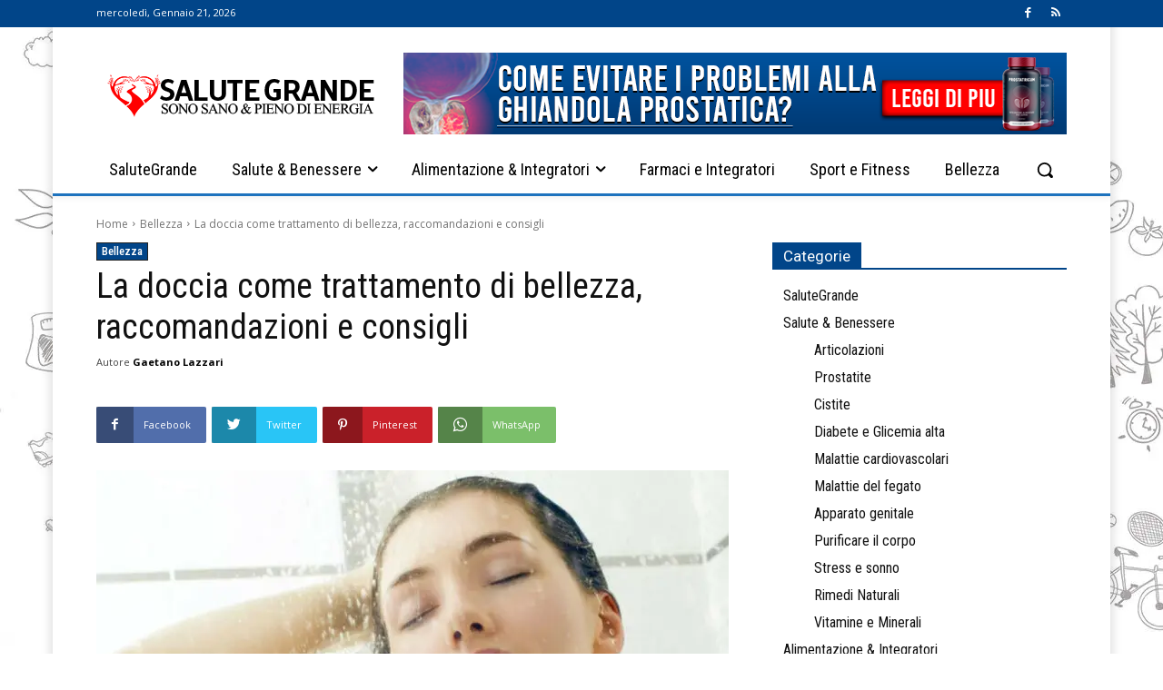

--- FILE ---
content_type: text/html; charset=UTF-8
request_url: https://salutegrande.com/blog/2021/12/20/la-doccia-come-trattamento-di-bellezza/
body_size: 81616
content:
<!doctype html >
<!--[if IE 8]><html
class=ie8 lang=en> <![endif]-->
<!--[if IE 9]><html
class=ie9 lang=en> <![endif]-->
<!--[if gt IE 8]><!--><html
lang=it-IT> <!--<![endif]--><head><style>img.lazy{min-height:1px}</style><link
rel=preload href=https://salutegrande.com/wp-content/plugins/w3-total-cache/pub/js/lazyload.min.js as=script><title>La doccia come trattamento di bellezza, raccomandazioni e consigli</title><meta
charset="UTF-8"><meta
name="viewport" content="width=device-width, initial-scale=1.0"><link
rel=pingback href=https://salutegrande.com/xmlrpc.php><meta
name='robots' content='index, follow, max-image-preview:large, max-snippet:-1, max-video-preview:-1'><link
rel=icon type=image/png href=https://salutegrande.com/wp-content/uploads/2021/11/favor.png><meta
property="og:title" content="La doccia come trattamento di bellezza, raccomandazioni e consigli"><meta
property="og:description" content="La&nbsp;doccia&nbsp;come trattamento di&nbsp;bellezza&nbsp;inizia prima ancora di aprire il rubinetto dell’acqua.Una&nbsp;pelle liscia e morbida è indisp"><meta
property="og:image" content="https://salutegrande.com/wp-content/uploads/2021/12/1506518204_doccia-interna-920x574-1.jpg"><meta
property="og:image:width" content="920"><meta
property="og:image:height" content="574"><meta
property="og:type" content="article"><meta
property="og:article:published_time" content="2021-12-20 13:45:31"><meta
property="og:article:modified_time" content="2023-01-24 16:41:41"><meta
name="twitter:card" content="summary"><meta
name="twitter:title" content="La doccia come trattamento di bellezza, raccomandazioni e consigli"><meta
name="twitter:description" content="La&nbsp;doccia&nbsp;come trattamento di&nbsp;bellezza&nbsp;inizia prima ancora di aprire il rubinetto dell’acqua.Una&nbsp;pelle liscia e morbida è indisp"><meta
name="twitter:image" content="https://salutegrande.com/wp-content/uploads/2021/12/1506518204_doccia-interna-920x574-1.jpg"><meta
name="author" content="Gaetano Lazzari"><meta
name="description" content="La&nbsp;doccia&nbsp;come trattamento di&nbsp;bellezza&nbsp;inizia prima ancora di aprire il rubinetto dell’acqua. Una&nbsp;pelle liscia e morbida è"><link
rel=canonical href=https://salutegrande.com/blog/2021/12/20/la-doccia-come-trattamento-di-bellezza/ ><meta
property="og:url" content="https://salutegrande.com/blog/2021/12/20/la-doccia-come-trattamento-di-bellezza/"><meta
property="og:site_name" content="Salutegrande"><meta
property="article:publisher" content="https://www.facebook.com/salutegrandecom"><meta
property="article:author" content="https://www.facebook.com/salutegrandecom"><meta
property="article:published_time" content="2021-12-20T12:45:31+00:00"><meta
property="article:modified_time" content="2023-01-24T15:41:41+00:00"><meta
property="og:image" content="https://salutegrande.com/wp-content/uploads/2021/12/1506518204_doccia-interna-920x574-1.jpg"><meta
property="og:image:width" content="920"><meta
property="og:image:height" content="574"><meta
property="og:image:type" content="image/jpeg"><meta
name="author" content="Gaetano Lazzari"> <script type=application/ld+json class=yoast-schema-graph>{"@context":"https://schema.org","@graph":[{"@type":"Article","@id":"https://salutegrande.com/blog/2021/12/20/la-doccia-come-trattamento-di-bellezza/#article","isPartOf":{"@id":"https://salutegrande.com/blog/2021/12/20/la-doccia-come-trattamento-di-bellezza/"},"author":{"name":"Gaetano Lazzari","@id":"https://salutegrande.com/#/schema/person/ed9d371f34e240181cf3bce7a1a7fdbf"},"headline":"La doccia come trattamento di bellezza, raccomandazioni e consigli","datePublished":"2021-12-20T12:45:31+00:00","dateModified":"2023-01-24T15:41:41+00:00","mainEntityOfPage":{"@id":"https://salutegrande.com/blog/2021/12/20/la-doccia-come-trattamento-di-bellezza/"},"wordCount":430,"commentCount":0,"publisher":{"@id":"https://salutegrande.com/#organization"},"image":{"@id":"https://salutegrande.com/blog/2021/12/20/la-doccia-come-trattamento-di-bellezza/#primaryimage"},"thumbnailUrl":"https://salutegrande.com/wp-content/uploads/2021/12/1506518204_doccia-interna-920x574-1.jpg","articleSection":["Bellezza"],"inLanguage":"it-IT","potentialAction":[{"@type":"CommentAction","name":"Comment","target":["https://salutegrande.com/blog/2021/12/20/la-doccia-come-trattamento-di-bellezza/#respond"]}]},{"@type":"WebPage","@id":"https://salutegrande.com/blog/2021/12/20/la-doccia-come-trattamento-di-bellezza/","url":"https://salutegrande.com/blog/2021/12/20/la-doccia-come-trattamento-di-bellezza/","name":"La doccia come trattamento di bellezza, raccomandazioni e consigli","isPartOf":{"@id":"https://salutegrande.com/#website"},"primaryImageOfPage":{"@id":"https://salutegrande.com/blog/2021/12/20/la-doccia-come-trattamento-di-bellezza/#primaryimage"},"image":{"@id":"https://salutegrande.com/blog/2021/12/20/la-doccia-come-trattamento-di-bellezza/#primaryimage"},"thumbnailUrl":"https://salutegrande.com/wp-content/uploads/2021/12/1506518204_doccia-interna-920x574-1.jpg","datePublished":"2021-12-20T12:45:31+00:00","dateModified":"2023-01-24T15:41:41+00:00","description":"La&nbsp;doccia&nbsp;come trattamento di&nbsp;bellezza&nbsp;inizia prima ancora di aprire il rubinetto dell’acqua. Una&nbsp;pelle liscia e morbida è","breadcrumb":{"@id":"https://salutegrande.com/blog/2021/12/20/la-doccia-come-trattamento-di-bellezza/#breadcrumb"},"inLanguage":"it-IT","potentialAction":[{"@type":"ReadAction","target":["https://salutegrande.com/blog/2021/12/20/la-doccia-come-trattamento-di-bellezza/"]}]},{"@type":"ImageObject","inLanguage":"it-IT","@id":"https://salutegrande.com/blog/2021/12/20/la-doccia-come-trattamento-di-bellezza/#primaryimage","url":"https://salutegrande.com/wp-content/uploads/2021/12/1506518204_doccia-interna-920x574-1.jpg","contentUrl":"https://salutegrande.com/wp-content/uploads/2021/12/1506518204_doccia-interna-920x574-1.jpg","width":920,"height":574},{"@type":"BreadcrumbList","@id":"https://salutegrande.com/blog/2021/12/20/la-doccia-come-trattamento-di-bellezza/#breadcrumb","itemListElement":[{"@type":"ListItem","position":1,"name":"SaluteGrande","item":"https://salutegrande.com/"},{"@type":"ListItem","position":2,"name":"La doccia come trattamento di bellezza, raccomandazioni e consigli"}]},{"@type":"WebSite","@id":"https://salutegrande.com/#website","url":"https://salutegrande.com/","name":"Salutegrande - Portale Italiano","description":"Sito dedicato alla salute con articoli scritti da esperti per migliorare la vita e risolvere problemi di salute.","publisher":{"@id":"https://salutegrande.com/#organization"},"potentialAction":[{"@type":"SearchAction","target":{"@type":"EntryPoint","urlTemplate":"https://salutegrande.com/?s={search_term_string}"},"query-input":"required name=search_term_string"}],"inLanguage":"it-IT"},{"@type":"Organization","@id":"https://salutegrande.com/#organization","name":"Salutegrande Italia","url":"https://salutegrande.com/","logo":{"@type":"ImageObject","inLanguage":"it-IT","@id":"https://salutegrande.com/#/schema/logo/image/","url":"https://salutegrande.com/wp-content/uploads/2021/11/orinigalblk.png","contentUrl":"https://salutegrande.com/wp-content/uploads/2021/11/orinigalblk.png","width":300,"height":54,"caption":"Salutegrande Italia"},"image":{"@id":"https://salutegrande.com/#/schema/logo/image/"},"sameAs":["https://www.facebook.com/salutegrandecom"]},{"@type":"Person","@id":"https://salutegrande.com/#/schema/person/ed9d371f34e240181cf3bce7a1a7fdbf","name":"Gaetano Lazzari","image":{"@type":"ImageObject","inLanguage":"it-IT","@id":"https://salutegrande.com/#/schema/person/image/","url":"https://secure.gravatar.com/avatar/7bdb28b2630828065ebc0ccc4e931fe8?s=96&d=retro&r=g","contentUrl":"https://secure.gravatar.com/avatar/7bdb28b2630828065ebc0ccc4e931fe8?s=96&d=retro&r=g","caption":"Gaetano Lazzari"},"description":"Medico italiano che ha lavorato all'Ospedale Internazionale Salvator Mundi di Roma. Ha conseguito il dottorato in medicina presso l'Università di Roma e ha poi lavorato per molti anni presso l'ospedale. Oggi insegna ai giovani specializzandi dell'Università di Roma, condividendo il suo bagaglio di esperienza in campo medico. Gaetano Lazzari è anche autore di numerosi articoli di medicina, alcuni scritti da lui stesso e altri dai suoi studenti post-laurea.","sameAs":["https://salutegrande.com/","https://www.facebook.com/salutegrandecom"]}]}</script> <link
rel=dns-prefetch href=//fonts.googleapis.com><link
rel=alternate type=application/rss+xml title="Salutegrande &raquo; Feed" href=https://salutegrande.com/feed/ ><link
rel=alternate type=application/rss+xml title="Salutegrande &raquo; Feed dei commenti" href=https://salutegrande.com/comments/feed/ ><link
rel=alternate type=application/rss+xml title="Salutegrande &raquo; La doccia come trattamento di bellezza, raccomandazioni e consigli Feed dei commenti" href=https://salutegrande.com/blog/2021/12/20/la-doccia-come-trattamento-di-bellezza/feed/ > <script type=text/javascript>window._wpemojiSettings={"baseUrl":"https:\/\/s.w.org\/images\/core\/emoji\/14.0.0\/72x72\/","ext":".png","svgUrl":"https:\/\/s.w.org\/images\/core\/emoji\/14.0.0\/svg\/","svgExt":".svg","source":{"concatemoji":"https:\/\/salutegrande.com\/wp-includes\/js\/wp-emoji-release.min.js?ver=6.3"}};
/*! This file is auto-generated */
!function(i,n){var o,s,e;function c(e){try{var t={supportTests:e,timestamp:(new Date).valueOf()};sessionStorage.setItem(o,JSON.stringify(t))}catch(e){}}function p(e,t,n){e.clearRect(0,0,e.canvas.width,e.canvas.height),e.fillText(t,0,0);var t=new Uint32Array(e.getImageData(0,0,e.canvas.width,e.canvas.height).data),r=(e.clearRect(0,0,e.canvas.width,e.canvas.height),e.fillText(n,0,0),new Uint32Array(e.getImageData(0,0,e.canvas.width,e.canvas.height).data));return t.every(function(e,t){return e===r[t]})}function u(e,t,n){switch(t){case"flag":return n(e,"\ud83c\udff3\ufe0f\u200d\u26a7\ufe0f","\ud83c\udff3\ufe0f\u200b\u26a7\ufe0f")?!1:!n(e,"\ud83c\uddfa\ud83c\uddf3","\ud83c\uddfa\u200b\ud83c\uddf3")&&!n(e,"\ud83c\udff4\udb40\udc67\udb40\udc62\udb40\udc65\udb40\udc6e\udb40\udc67\udb40\udc7f","\ud83c\udff4\u200b\udb40\udc67\u200b\udb40\udc62\u200b\udb40\udc65\u200b\udb40\udc6e\u200b\udb40\udc67\u200b\udb40\udc7f");case"emoji":return!n(e,"\ud83e\udef1\ud83c\udffb\u200d\ud83e\udef2\ud83c\udfff","\ud83e\udef1\ud83c\udffb\u200b\ud83e\udef2\ud83c\udfff")}return!1}function f(e,t,n){var r="undefined"!=typeof WorkerGlobalScope&&self instanceof WorkerGlobalScope?new OffscreenCanvas(300,150):i.createElement("canvas"),a=r.getContext("2d",{willReadFrequently:!0}),o=(a.textBaseline="top",a.font="600 32px Arial",{});return e.forEach(function(e){o[e]=t(a,e,n)}),o}function t(e){var t=i.createElement("script");t.src=e,t.defer=!0,i.head.appendChild(t)}"undefined"!=typeof Promise&&(o="wpEmojiSettingsSupports",s=["flag","emoji"],n.supports={everything:!0,everythingExceptFlag:!0},e=new Promise(function(e){i.addEventListener("DOMContentLoaded",e,{once:!0})}),new Promise(function(t){var n=function(){try{var e=JSON.parse(sessionStorage.getItem(o));if("object"==typeof e&&"number"==typeof e.timestamp&&(new Date).valueOf()<e.timestamp+604800&&"object"==typeof e.supportTests)return e.supportTests}catch(e){}return null}();if(!n){if("undefined"!=typeof Worker&&"undefined"!=typeof OffscreenCanvas&&"undefined"!=typeof URL&&URL.createObjectURL&&"undefined"!=typeof Blob)try{var e="postMessage("+f.toString()+"("+[JSON.stringify(s),u.toString(),p.toString()].join(",")+"));",r=new Blob([e],{type:"text/javascript"}),a=new Worker(URL.createObjectURL(r),{name:"wpTestEmojiSupports"});return void(a.onmessage=function(e){c(n=e.data),a.terminate(),t(n)})}catch(e){}c(n=f(s,u,p))}t(n)}).then(function(e){for(var t in e)n.supports[t]=e[t],n.supports.everything=n.supports.everything&&n.supports[t],"flag"!==t&&(n.supports.everythingExceptFlag=n.supports.everythingExceptFlag&&n.supports[t]);n.supports.everythingExceptFlag=n.supports.everythingExceptFlag&&!n.supports.flag,n.DOMReady=!1,n.readyCallback=function(){n.DOMReady=!0}}).then(function(){return e}).then(function(){var e;n.supports.everything||(n.readyCallback(),(e=n.source||{}).concatemoji?t(e.concatemoji):e.wpemoji&&e.twemoji&&(t(e.twemoji),t(e.wpemoji)))}))}((window,document),window._wpemojiSettings);</script> <style type=text/css>img.wp-smiley,img.emoji{display:inline !important;border:none !important;box-shadow:none !important;height:1em !important;width:1em !important;margin:0
0.07em !important;vertical-align:-0.1em !important;background:none !important;padding:0
!important}</style><link
rel=stylesheet id=wp-block-library-css href='https://salutegrande.com/wp-includes/css/dist/block-library/style.min.css?ver=6.3' type=text/css media=all><style id=classic-theme-styles-inline-css type=text/css>/*! This file is auto-generated */
.wp-block-button__link{color:#fff;background-color:#32373c;border-radius:9999px;box-shadow:none;text-decoration:none;padding:calc(.667em + 2px) calc(1.333em + 2px);font-size:1.125em}.wp-block-file__button{background:#32373c;color:#fff;text-decoration:none}</style><style id=global-styles-inline-css type=text/css>/*<![CDATA[*/body{--wp--preset--color--black:#000;--wp--preset--color--cyan-bluish-gray:#abb8c3;--wp--preset--color--white:#fff;--wp--preset--color--pale-pink:#f78da7;--wp--preset--color--vivid-red:#cf2e2e;--wp--preset--color--luminous-vivid-orange:#ff6900;--wp--preset--color--luminous-vivid-amber:#fcb900;--wp--preset--color--light-green-cyan:#7bdcb5;--wp--preset--color--vivid-green-cyan:#00d084;--wp--preset--color--pale-cyan-blue:#8ed1fc;--wp--preset--color--vivid-cyan-blue:#0693e3;--wp--preset--color--vivid-purple:#9b51e0;--wp--preset--gradient--vivid-cyan-blue-to-vivid-purple:linear-gradient(135deg,rgba(6,147,227,1) 0%,rgb(155,81,224) 100%);--wp--preset--gradient--light-green-cyan-to-vivid-green-cyan:linear-gradient(135deg,rgb(122,220,180) 0%,rgb(0,208,130) 100%);--wp--preset--gradient--luminous-vivid-amber-to-luminous-vivid-orange:linear-gradient(135deg,rgba(252,185,0,1) 0%,rgba(255,105,0,1) 100%);--wp--preset--gradient--luminous-vivid-orange-to-vivid-red:linear-gradient(135deg,rgba(255,105,0,1) 0%,rgb(207,46,46) 100%);--wp--preset--gradient--very-light-gray-to-cyan-bluish-gray:linear-gradient(135deg,rgb(238,238,238) 0%,rgb(169,184,195) 100%);--wp--preset--gradient--cool-to-warm-spectrum:linear-gradient(135deg,rgb(74,234,220) 0%,rgb(151,120,209) 20%,rgb(207,42,186) 40%,rgb(238,44,130) 60%,rgb(251,105,98) 80%,rgb(254,248,76) 100%);--wp--preset--gradient--blush-light-purple:linear-gradient(135deg,rgb(255,206,236) 0%,rgb(152,150,240) 100%);--wp--preset--gradient--blush-bordeaux:linear-gradient(135deg,rgb(254,205,165) 0%,rgb(254,45,45) 50%,rgb(107,0,62) 100%);--wp--preset--gradient--luminous-dusk:linear-gradient(135deg,rgb(255,203,112) 0%,rgb(199,81,192) 50%,rgb(65,88,208) 100%);--wp--preset--gradient--pale-ocean:linear-gradient(135deg,rgb(255,245,203) 0%,rgb(182,227,212) 50%,rgb(51,167,181) 100%);--wp--preset--gradient--electric-grass:linear-gradient(135deg,rgb(202,248,128) 0%,rgb(113,206,126) 100%);--wp--preset--gradient--midnight:linear-gradient(135deg,rgb(2,3,129) 0%,rgb(40,116,252) 100%);--wp--preset--font-size--small:11px;--wp--preset--font-size--medium:20px;--wp--preset--font-size--large:32px;--wp--preset--font-size--x-large:42px;--wp--preset--font-size--regular:15px;--wp--preset--font-size--larger:50px;--wp--preset--spacing--20:0.44rem;--wp--preset--spacing--30:0.67rem;--wp--preset--spacing--40:1rem;--wp--preset--spacing--50:1.5rem;--wp--preset--spacing--60:2.25rem;--wp--preset--spacing--70:3.38rem;--wp--preset--spacing--80:5.06rem;--wp--preset--shadow--natural:6px 6px 9px rgba(0, 0, 0, 0.2);--wp--preset--shadow--deep:12px 12px 50px rgba(0, 0, 0, 0.4);--wp--preset--shadow--sharp:6px 6px 0px rgba(0, 0, 0, 0.2);--wp--preset--shadow--outlined:6px 6px 0px -3px rgba(255, 255, 255, 1), 6px 6px rgba(0, 0, 0, 1);--wp--preset--shadow--crisp:6px 6px 0px rgba(0, 0, 0, 1)}:where(.is-layout-flex){gap:0.5em}:where(.is-layout-grid){gap:0.5em}body .is-layout-flow>.alignleft{float:left;margin-inline-start:0;margin-inline-end:2em}body .is-layout-flow>.alignright{float:right;margin-inline-start:2em;margin-inline-end:0}body .is-layout-flow>.aligncenter{margin-left:auto !important;margin-right:auto !important}body .is-layout-constrained>.alignleft{float:left;margin-inline-start:0;margin-inline-end:2em}body .is-layout-constrained>.alignright{float:right;margin-inline-start:2em;margin-inline-end:0}body .is-layout-constrained>.aligncenter{margin-left:auto !important;margin-right:auto !important}body .is-layout-constrained>:where(:not(.alignleft):not(.alignright):not(.alignfull)){max-width:var(--wp--style--global--content-size);margin-left:auto !important;margin-right:auto !important}body .is-layout-constrained>.alignwide{max-width:var(--wp--style--global--wide-size)}body .is-layout-flex{display:flex}body .is-layout-flex{flex-wrap:wrap;align-items:center}body .is-layout-flex>*{margin:0}body .is-layout-grid{display:grid}body .is-layout-grid>*{margin:0}:where(.wp-block-columns.is-layout-flex){gap:2em}:where(.wp-block-columns.is-layout-grid){gap:2em}:where(.wp-block-post-template.is-layout-flex){gap:1.25em}:where(.wp-block-post-template.is-layout-grid){gap:1.25em}.has-black-color{color:var(--wp--preset--color--black) !important}.has-cyan-bluish-gray-color{color:var(--wp--preset--color--cyan-bluish-gray) !important}.has-white-color{color:var(--wp--preset--color--white) !important}.has-pale-pink-color{color:var(--wp--preset--color--pale-pink) !important}.has-vivid-red-color{color:var(--wp--preset--color--vivid-red) !important}.has-luminous-vivid-orange-color{color:var(--wp--preset--color--luminous-vivid-orange) !important}.has-luminous-vivid-amber-color{color:var(--wp--preset--color--luminous-vivid-amber) !important}.has-light-green-cyan-color{color:var(--wp--preset--color--light-green-cyan) !important}.has-vivid-green-cyan-color{color:var(--wp--preset--color--vivid-green-cyan) !important}.has-pale-cyan-blue-color{color:var(--wp--preset--color--pale-cyan-blue) !important}.has-vivid-cyan-blue-color{color:var(--wp--preset--color--vivid-cyan-blue) !important}.has-vivid-purple-color{color:var(--wp--preset--color--vivid-purple) !important}.has-black-background-color{background-color:var(--wp--preset--color--black) !important}.has-cyan-bluish-gray-background-color{background-color:var(--wp--preset--color--cyan-bluish-gray) !important}.has-white-background-color{background-color:var(--wp--preset--color--white) !important}.has-pale-pink-background-color{background-color:var(--wp--preset--color--pale-pink) !important}.has-vivid-red-background-color{background-color:var(--wp--preset--color--vivid-red) !important}.has-luminous-vivid-orange-background-color{background-color:var(--wp--preset--color--luminous-vivid-orange) !important}.has-luminous-vivid-amber-background-color{background-color:var(--wp--preset--color--luminous-vivid-amber) !important}.has-light-green-cyan-background-color{background-color:var(--wp--preset--color--light-green-cyan) !important}.has-vivid-green-cyan-background-color{background-color:var(--wp--preset--color--vivid-green-cyan) !important}.has-pale-cyan-blue-background-color{background-color:var(--wp--preset--color--pale-cyan-blue) !important}.has-vivid-cyan-blue-background-color{background-color:var(--wp--preset--color--vivid-cyan-blue) !important}.has-vivid-purple-background-color{background-color:var(--wp--preset--color--vivid-purple) !important}.has-black-border-color{border-color:var(--wp--preset--color--black) !important}.has-cyan-bluish-gray-border-color{border-color:var(--wp--preset--color--cyan-bluish-gray) !important}.has-white-border-color{border-color:var(--wp--preset--color--white) !important}.has-pale-pink-border-color{border-color:var(--wp--preset--color--pale-pink) !important}.has-vivid-red-border-color{border-color:var(--wp--preset--color--vivid-red) !important}.has-luminous-vivid-orange-border-color{border-color:var(--wp--preset--color--luminous-vivid-orange) !important}.has-luminous-vivid-amber-border-color{border-color:var(--wp--preset--color--luminous-vivid-amber) !important}.has-light-green-cyan-border-color{border-color:var(--wp--preset--color--light-green-cyan) !important}.has-vivid-green-cyan-border-color{border-color:var(--wp--preset--color--vivid-green-cyan) !important}.has-pale-cyan-blue-border-color{border-color:var(--wp--preset--color--pale-cyan-blue) !important}.has-vivid-cyan-blue-border-color{border-color:var(--wp--preset--color--vivid-cyan-blue) !important}.has-vivid-purple-border-color{border-color:var(--wp--preset--color--vivid-purple) !important}.has-vivid-cyan-blue-to-vivid-purple-gradient-background{background:var(--wp--preset--gradient--vivid-cyan-blue-to-vivid-purple) !important}.has-light-green-cyan-to-vivid-green-cyan-gradient-background{background:var(--wp--preset--gradient--light-green-cyan-to-vivid-green-cyan) !important}.has-luminous-vivid-amber-to-luminous-vivid-orange-gradient-background{background:var(--wp--preset--gradient--luminous-vivid-amber-to-luminous-vivid-orange) !important}.has-luminous-vivid-orange-to-vivid-red-gradient-background{background:var(--wp--preset--gradient--luminous-vivid-orange-to-vivid-red) !important}.has-very-light-gray-to-cyan-bluish-gray-gradient-background{background:var(--wp--preset--gradient--very-light-gray-to-cyan-bluish-gray) !important}.has-cool-to-warm-spectrum-gradient-background{background:var(--wp--preset--gradient--cool-to-warm-spectrum) !important}.has-blush-light-purple-gradient-background{background:var(--wp--preset--gradient--blush-light-purple) !important}.has-blush-bordeaux-gradient-background{background:var(--wp--preset--gradient--blush-bordeaux) !important}.has-luminous-dusk-gradient-background{background:var(--wp--preset--gradient--luminous-dusk) !important}.has-pale-ocean-gradient-background{background:var(--wp--preset--gradient--pale-ocean) !important}.has-electric-grass-gradient-background{background:var(--wp--preset--gradient--electric-grass) !important}.has-midnight-gradient-background{background:var(--wp--preset--gradient--midnight) !important}.has-small-font-size{font-size:var(--wp--preset--font-size--small) !important}.has-medium-font-size{font-size:var(--wp--preset--font-size--medium) !important}.has-large-font-size{font-size:var(--wp--preset--font-size--large) !important}.has-x-large-font-size{font-size:var(--wp--preset--font-size--x-large) !important}.wp-block-navigation a:where(:not(.wp-element-button)){color:inherit}:where(.wp-block-post-template.is-layout-flex){gap:1.25em}:where(.wp-block-post-template.is-layout-grid){gap:1.25em}:where(.wp-block-columns.is-layout-flex){gap:2em}:where(.wp-block-columns.is-layout-grid){gap:2em}.wp-block-pullquote{font-size:1.5em;line-height:1.6}/*]]>*/</style><link
rel=stylesheet id=ez-toc-css href='https://salutegrande.com/wp-content/plugins/easy-table-of-contents/assets/css/screen.min.css?ver=2.0.53' type=text/css media=all><style id=ez-toc-inline-css type=text/css>div#ez-toc-container p.ez-toc-title{font-size:120%}div#ez-toc-container p.ez-toc-title{font-weight:600}div#ez-toc-container ul
li{font-size:95%}div#ez-toc-container nav ul ul li ul
li{font-size:90%!important}div#ez-toc-container{width:100%}.ez-toc-container-direction{direction:ltr}.ez-toc-counter
ul{direction:ltr;counter-reset:item }.ez-toc-counter nav ul li a::before{content:counter(item, numeric) '. ';margin-right: .2em;counter-increment:item;flex-grow:0;flex-shrink:0;float:left}.ez-toc-widget-direction{direction:ltr}.ez-toc-widget-container
ul{direction:ltr;counter-reset:item }.ez-toc-widget-container nav ul li a::before{content:counter(item, numeric) '. ';margin-right: .2em;counter-increment:item;flex-grow:0;flex-shrink:0;float:left}</style><link
rel=stylesheet id=td-plugin-newsletter-css href='https://salutegrande.com/wp-content/plugins/td-newsletter/style.css?ver=12.5.1' type=text/css media=all><link
rel=stylesheet id=td-plugin-multi-purpose-css href='https://salutegrande.com/wp-content/plugins/td-composer/td-multi-purpose/style.css?ver=e12b81d6cbdf467845997a891495df2cx' type=text/css media=all><link
rel=stylesheet id=google-fonts-style-css href='https://fonts.googleapis.com/css?family=Roboto+Condensed%3A400%2C300%2C700%7CRoboto+Slab%3A400%2C300%2C700%7COpen+Sans%3A400%2C600%2C700%2C300%7CRoboto%3A400%2C500%2C700%2C300%7CRoboto+Condensed%3A400%2C800%2C500%7CRoboto+Slab%3A700%2C400%2C200%7CRubik%3A400&#038;display=swap&#038;ver=12.5.1' type=text/css media=all><link
rel=stylesheet id=td-theme-css href='https://salutegrande.com/wp-content/themes/Newspaper/style.css?ver=12.5.1' type=text/css media=all><style id=td-theme-inline-css type=text/css>@media (max-width: 767px){.td-header-desktop-wrap{display:none}}@media (min-width: 767px){.td-header-mobile-wrap{display:none}}</style><link
rel=stylesheet id=td-legacy-framework-front-style-css href='https://salutegrande.com/wp-content/plugins/td-composer/legacy/Newspaper/assets/css/td_legacy_main.css?ver=e12b81d6cbdf467845997a891495df2cx' type=text/css media=all><link
rel=stylesheet id=td-standard-pack-framework-front-style-css href='https://salutegrande.com/wp-content/plugins/td-standard-pack/Newspaper/assets/css/td_standard_pack_main.css?ver=ea43e379b839e31c21a92e9daeba4b6d' type=text/css media=all><link
rel=stylesheet id=tdb_style_cloud_templates_front-css href='https://salutegrande.com/wp-content/plugins/td-cloud-library/assets/css/tdb_main.css?ver=0390de2d4222fae8efaeae107c326a4e' type=text/css media=all> <script type=text/javascript src='https://salutegrande.com/wp-includes/js/jquery/jquery.min.js?ver=3.7.0' id=jquery-core-js></script> <script type=text/javascript src='https://salutegrande.com/wp-includes/js/jquery/jquery-migrate.min.js?ver=3.4.1' id=jquery-migrate-js></script> <script id=ez-toc-scroll-scriptjs-js-after type=text/javascript>jQuery(document).ready(function(){document.querySelectorAll(".ez-toc-section").forEach(t=>{t.setAttribute("ez-toc-data-id","#"+decodeURI(t.getAttribute("id")))}),jQuery("a.ez-toc-link").click(function(){let t=jQuery(this).attr("href"),e=jQuery("#wpadminbar"),i=0;30>30&&(i=30),e.length&&(i+=e.height()),jQuery('[ez-toc-data-id="'+decodeURI(t)+'"]').length>0&&(i=jQuery('[ez-toc-data-id="'+decodeURI(t)+'"]').offset().top-i),jQuery("html, body").animate({scrollTop:i},500)})});</script> <link
rel=https://api.w.org/ href=https://salutegrande.com/wp-json/ ><link
rel=alternate type=application/json href=https://salutegrande.com/wp-json/wp/v2/posts/4385><link
rel=EditURI type=application/rsd+xml title=RSD href=https://salutegrande.com/xmlrpc.php?rsd><meta
name="generator" content="WordPress 6.3"><link
rel=shortlink href='https://salutegrande.com/?p=4385'><link
rel=alternate type=application/json+oembed href="https://salutegrande.com/wp-json/oembed/1.0/embed?url=https%3A%2F%2Fsalutegrande.com%2Fblog%2F2021%2F12%2F20%2Fla-doccia-come-trattamento-di-bellezza%2F"><link
rel=alternate type=text/xml+oembed href="https://salutegrande.com/wp-json/oembed/1.0/embed?url=https%3A%2F%2Fsalutegrande.com%2Fblog%2F2021%2F12%2F20%2Fla-doccia-come-trattamento-di-bellezza%2F&#038;format=xml"><meta
name="msvalidate.01" content="04B6257CBC0A526ABF01A92B5A44317F">
<style type=text/css>.best-form-wrapper{font-family:Roboto,Arial,Helvetica,sans-serif}.best-form{font-size:16px;line-height:1.2;color:#fff}.best-form-wrap{max-width:350px;margin:0
auto;padding:15px
0px;border:1px
solid #d6d17f;border-radius:5px;background:#fffdde}.best-form-product{display:flex;align-items:center}.best-form-product .pr-left{width:40%;text-align:right}.best-form-product .pr-left
img{width:100%;max-width:100%;height:auto}.best-form-product .pr-right{width:60%;text-align:center}.best-form-product .best-form-price{color:#ad353a;font-size:68px;font-weight:700;line-height:1;position:relative}.best-form-product .best-form-price
span{font-weight:300;font-size:23px;margin-left:5px;position:relative;top:-29px}.best-form-sco{background:#ad353a;width:auto;display:inline-block;padding:5px
10px;font-weight:bold}.best-form-wrapper .name-input,
.best-form-wrapper .phone-input{color:#000;font-size:20px;margin-bottom:10px}.best-form-wrapper .name-input label,
.best-form-wrapper .phone-input
label{border:0;clip:rect(0 0 0 0);height:1px;margin:-1px;overflow:hidden;padding:0;position:absolute;width:1px}.best-form-wrapper .name-input input,
.best-form-wrapper .phone-input
input{border:0;padding:0;font:inherit;color:inherit;box-sizing:border-box;width:100%;border-radius:5px;padding:10px;min-width:0;background:#fff;border:1px
solid #bfbfbf;height:auto}.best-form-wrapper .button-submit:focus,
.best-form input:focus{outline:0;box-shadow:0 0 0 4px #bdab3c}.best-form-wrapper .button-submit{text-align:center;width:100%;margin:0
auto;text-decoration:none;border-radius:20px;color:#000;border:4px
solid #eeeccb;padding:14px
0;cursor:pointer;background:#30e6ff;font-size:18px;line-height:1.4;font-weight:bold}.best-form-wrapper .button-submit:hover{background-image:linear-gradient(to bottom, #d8b81b, #fff080)}.best-form ::placeholder{color:#000;opacity:1;font-weight:bold}.best-form-wrapper .countdown-block{text-align:center;color:#fff}.best-form-wrapper .countdown-text2{color:#000;font-size:18px}.best-form-wrapper .countdown-date2{font-size:30px;font-weight:700;color:red;line-height:1;margin-bottom:15px}.best-form-wrapper .countdown-slash2{font-weight:400;color:#000}.best-form-prezzo{text-align:center;color:#000;font-size:18px;margin-bottom:10px}.best-form-prezzo
span{text-decoration:line-through}.best-form-padding{padding:0px
15px}.best-form-footer{text-align:center;color:#000;font-size:14px;margin-bottom:10px;margin-top:10px}</style><meta
name="generator" content="Site Kit by Google 1.107.0"><style></style><!--[if lt IE 9]><script src=https://cdnjs.cloudflare.com/ajax/libs/html5shiv/3.7.3/html5shiv.js></script><![endif]--> <script>window.tdb_global_vars={"wpRestUrl":"https:\/\/salutegrande.com\/wp-json\/","permalinkStructure":"\/blog\/%year%\/%monthnum%\/%day%\/%postname%\/"};window.tdb_p_autoload_vars={"isAjax":false,"isAdminBarShowing":false,"autoloadScrollPercent":20,"postAutoloadStatus":"off","origPostEditUrl":null};</script> <style id=tdb-global-colors>/*<![CDATA[*/:root{--accent-color:#fff}/*]]>*/</style> <script>var tdBlocksArray=[];function tdBlock(){this.id='';this.block_type=1;this.atts='';this.td_column_number='';this.td_current_page=1;this.post_count=0;this.found_posts=0;this.max_num_pages=0;this.td_filter_value='';this.is_ajax_running=false;this.td_user_action='';this.header_color='';this.ajax_pagination_infinite_stop='';}
(function(){var htmlTag=document.getElementsByTagName("html")[0];if(navigator.userAgent.indexOf("MSIE 10.0")>-1){htmlTag.className+=' ie10';}
if(!!navigator.userAgent.match(/Trident.*rv\:11\./)){htmlTag.className+=' ie11';}
if(navigator.userAgent.indexOf("Edge")>-1){htmlTag.className+=' ieEdge';}
if(/(iPad|iPhone|iPod)/g.test(navigator.userAgent)){htmlTag.className+=' td-md-is-ios';}
var user_agent=navigator.userAgent.toLowerCase();if(user_agent.indexOf("android")>-1){htmlTag.className+=' td-md-is-android';}
if(-1!==navigator.userAgent.indexOf('Mac OS X')){htmlTag.className+=' td-md-is-os-x';}
if(/chrom(e|ium)/.test(navigator.userAgent.toLowerCase())){htmlTag.className+=' td-md-is-chrome';}
if(-1!==navigator.userAgent.indexOf('Firefox')){htmlTag.className+=' td-md-is-firefox';}
if(-1!==navigator.userAgent.indexOf('Safari')&&-1===navigator.userAgent.indexOf('Chrome')){htmlTag.className+=' td-md-is-safari';}
if(-1!==navigator.userAgent.indexOf('IEMobile')){htmlTag.className+=' td-md-is-iemobile';}})();var tdLocalCache={};(function(){"use strict";tdLocalCache={data:{},remove:function(resource_id){delete tdLocalCache.data[resource_id];},exist:function(resource_id){return tdLocalCache.data.hasOwnProperty(resource_id)&&tdLocalCache.data[resource_id]!==null;},get:function(resource_id){return tdLocalCache.data[resource_id];},set:function(resource_id,cachedData){tdLocalCache.remove(resource_id);tdLocalCache.data[resource_id]=cachedData;}};})();var td_viewport_interval_list=[{"limitBottom":767,"sidebarWidth":228},{"limitBottom":1018,"sidebarWidth":300},{"limitBottom":1140,"sidebarWidth":324}];var tds_general_modal_image="yes";var tdc_is_installed="yes";var td_ajax_url="https:\/\/salutegrande.com\/wp-admin\/admin-ajax.php?td_theme_name=Newspaper&v=12.5.1";var td_get_template_directory_uri="https:\/\/salutegrande.com\/wp-content\/plugins\/td-composer\/legacy\/common";var tds_snap_menu="";var tds_logo_on_sticky="";var tds_header_style="";var td_please_wait="Per favore attendi...";var td_email_user_pass_incorrect="Utente o password errata!";var td_email_user_incorrect="Email o Username errati!";var td_email_incorrect="Email non corretta!";var td_user_incorrect="Username incorrect!";var td_email_user_empty="Email or username empty!";var td_pass_empty="Pass empty!";var td_pass_pattern_incorrect="Invalid Pass Pattern!";var td_retype_pass_incorrect="Retyped Pass incorrect!";var tds_more_articles_on_post_enable="";var tds_more_articles_on_post_time_to_wait="";var tds_more_articles_on_post_pages_distance_from_top=0;var tds_theme_color_site_wide="#014589";var tds_smart_sidebar="";var tdThemeName="Newspaper";var tdThemeNameWl="Newspaper";var td_magnific_popup_translation_tPrev="Precedente (Freccia Sinistra)";var td_magnific_popup_translation_tNext="Successivo (tasto freccia destra)";var td_magnific_popup_translation_tCounter="%curr% di %total%";var td_magnific_popup_translation_ajax_tError="Il contenuto di %url% non pu\u00f2 essere caricato.";var td_magnific_popup_translation_image_tError="L'immagine #%curr% non pu\u00f2 essere caricata";var tdBlockNonce="c0835e848f";var tdDateNamesI18n={"month_names":["Gennaio","Febbraio","Marzo","Aprile","Maggio","Giugno","Luglio","Agosto","Settembre","Ottobre","Novembre","Dicembre"],"month_names_short":["Gen","Feb","Mar","Apr","Mag","Giu","Lug","Ago","Set","Ott","Nov","Dic"],"day_names":["domenica","luned\u00ec","marted\u00ec","mercoled\u00ec","gioved\u00ec","venerd\u00ec","sabato"],"day_names_short":["Dom","Lun","Mar","Mer","Gio","Ven","Sab"]};var tdb_modal_confirm="Save";var tdb_modal_cancel="Cancel";var tdb_modal_confirm_alt="Yes";var tdb_modal_cancel_alt="No";var td_ad_background_click_link="";var td_ad_background_click_target="";</script> <style>.td-header-wrap .black-menu .sf-menu > .current-menu-item > a,
.td-header-wrap .black-menu .sf-menu > .current-menu-ancestor > a,
.td-header-wrap .black-menu .sf-menu > .current-category-ancestor > a,
.td-header-wrap .black-menu .sf-menu > li > a:hover,
.td-header-wrap .black-menu .sf-menu > .sfHover > a,
.sf-menu > .current-menu-item > a:after,
.sf-menu > .current-menu-ancestor > a:after,
.sf-menu > .current-category-ancestor > a:after,
.sf-menu > li:hover > a:after,
.sf-menu > .sfHover > a:after,
.header-search-wrap .td-drop-down-search:after,
.header-search-wrap .td-drop-down-search .btn:hover,
input[type=submit]:hover,
.td-read-more a,
.td-post-category:hover,
body .td_top_authors .td-active .td-author-post-count,
body .td_top_authors .td-active .td-author-comments-count,
body .td_top_authors .td_mod_wrap:hover .td-author-post-count,
body .td_top_authors .td_mod_wrap:hover .td-author-comments-count,
.td-404-sub-sub-title a:hover,
.td-search-form-widget .wpb_button:hover,
.td-rating-bar-wrap div,
.dropcap,
.td_wrapper_video_playlist .td_video_controls_playlist_wrapper,
.wpb_default,
.wpb_default:hover,
.td-left-smart-list:hover,
.td-right-smart-list:hover,
#bbpress-forums button:hover,
.bbp_widget_login .button:hover,
.td-footer-wrapper .td-post-category,
.td-footer-wrapper .widget_product_search input[type="submit"]:hover,
.single-product .product .summary .cart .button:hover,
.td-next-prev-wrap a:hover,
.td-load-more-wrap a:hover,
.td-post-small-box a:hover,
.page-nav .current,
.page-nav:first-child > div,
#bbpress-forums .bbp-pagination .current,
#bbpress-forums #bbp-single-user-details #bbp-user-navigation li.current a,
.td-theme-slider:hover .slide-meta-cat a,
a.vc_btn-black:hover,
.td-trending-now-wrapper:hover .td-trending-now-title,
.td-scroll-up,
.td-smart-list-button:hover,
.td-weather-information:before,
.td-weather-week:before,
.td_block_exchange .td-exchange-header:before,
.td-pulldown-syle-2 .td-subcat-dropdown ul:after,
.td_block_template_9 .td-block-title:after,
.td_block_template_15 .td-block-title:before,
div.wpforms-container .wpforms-form div.wpforms-submit-container button[type=submit],.td-close-video-fixed{background-color:#014589}.td_block_template_4 .td-related-title .td-cur-simple-item:before{border-color:#014589 transparent transparent transparent !important}.td_block_template_4 .td-related-title .td-cur-simple-item,
.td_block_template_3 .td-related-title .td-cur-simple-item,
.td_block_template_9 .td-related-title:after{background-color:#014589}a,
cite a:hover,
.td-page-content blockquote p,
.td-post-content blockquote p,
.mce-content-body blockquote p,
.comment-content blockquote p,
.wpb_text_column blockquote p,
.td_block_text_with_title blockquote p,
.td_module_wrap:hover .entry-title a,
.td-subcat-filter .td-subcat-list a:hover,
.td-subcat-filter .td-subcat-dropdown a:hover,
.td_quote_on_blocks,
.dropcap2,
.dropcap3,
body .td_top_authors .td-active .td-authors-name a,
body .td_top_authors .td_mod_wrap:hover .td-authors-name a,
.td-post-next-prev-content a:hover,
.author-box-wrap .td-author-social a:hover,
.td-author-name a:hover,
.td-author-url a:hover,
.comment-reply-link:hover,
.logged-in-as a:hover,
#cancel-comment-reply-link:hover,
.td-search-query,
.widget a:hover,
.td_wp_recentcomments a:hover,
.archive .widget_archive .current,
.archive .widget_archive .current a,
.widget_calendar tfoot a:hover,
#bbpress-forums li.bbp-header .bbp-reply-content span a:hover,
#bbpress-forums .bbp-forum-freshness a:hover,
#bbpress-forums .bbp-topic-freshness a:hover,
#bbpress-forums .bbp-forums-list li a:hover,
#bbpress-forums .bbp-forum-title:hover,
#bbpress-forums .bbp-topic-permalink:hover,
#bbpress-forums .bbp-topic-started-by a:hover,
#bbpress-forums .bbp-topic-started-in a:hover,
#bbpress-forums .bbp-body .super-sticky li.bbp-topic-title .bbp-topic-permalink,
#bbpress-forums .bbp-body .sticky li.bbp-topic-title .bbp-topic-permalink,
.widget_display_replies .bbp-author-name,
.widget_display_topics .bbp-author-name,
.td-subfooter-menu li a:hover,
a.vc_btn-black:hover,
.td-smart-list-dropdown-wrap .td-smart-list-button:hover,
.td-instagram-user a,
.td-block-title-wrap .td-wrapper-pulldown-filter .td-pulldown-filter-display-option:hover,
.td-block-title-wrap .td-wrapper-pulldown-filter .td-pulldown-filter-display-option:hover i,
.td-block-title-wrap .td-wrapper-pulldown-filter .td-pulldown-filter-link:hover,
.td-block-title-wrap .td-wrapper-pulldown-filter .td-pulldown-filter-item .td-cur-simple-item,
.td-pulldown-syle-2 .td-subcat-dropdown:hover .td-subcat-more span,
.td-pulldown-syle-2 .td-subcat-dropdown:hover .td-subcat-more i,
.td-pulldown-syle-3 .td-subcat-dropdown:hover .td-subcat-more span,
.td-pulldown-syle-3 .td-subcat-dropdown:hover .td-subcat-more i,
.td_block_template_2 .td-related-title .td-cur-simple-item,
.td_block_template_5 .td-related-title .td-cur-simple-item,
.td_block_template_6 .td-related-title .td-cur-simple-item,
.td_block_template_7 .td-related-title .td-cur-simple-item,
.td_block_template_8 .td-related-title .td-cur-simple-item,
.td_block_template_9 .td-related-title .td-cur-simple-item,
.td_block_template_10 .td-related-title .td-cur-simple-item,
.td_block_template_11 .td-related-title .td-cur-simple-item,
.td_block_template_12 .td-related-title .td-cur-simple-item,
.td_block_template_13 .td-related-title .td-cur-simple-item,
.td_block_template_14 .td-related-title .td-cur-simple-item,
.td_block_template_15 .td-related-title .td-cur-simple-item,
.td_block_template_16 .td-related-title .td-cur-simple-item,
.td_block_template_17 .td-related-title .td-cur-simple-item,
.td-theme-wrap .sf-menu ul .td-menu-item > a:hover,
.td-theme-wrap .sf-menu ul .sfHover > a,
.td-theme-wrap .sf-menu ul .current-menu-ancestor > a,
.td-theme-wrap .sf-menu ul .current-category-ancestor > a,
.td-theme-wrap .sf-menu ul .current-menu-item > a,
.td_outlined_btn,
body .td_block_categories_tags .td-ct-item:hover,
body .td_block_list_menu li.current-menu-item > a,
body .td_block_list_menu li.current-menu-ancestor > a,
body .td_block_list_menu li.current-category-ancestor>a{color:#014589}a.vc_btn-black.vc_btn_square_outlined:hover,a.vc_btn-black.vc_btn_outlined:hover{color:#014589 !important}.td-next-prev-wrap a:hover,
.td-load-more-wrap a:hover,
.td-post-small-box a:hover,
.page-nav .current,
.page-nav:first-child > div,
#bbpress-forums .bbp-pagination .current,
.post .td_quote_box,
.page .td_quote_box,
a.vc_btn-black:hover,
.td_block_template_5 .td-block-title>*,.td_outlined_btn{border-color:#014589}.td_wrapper_video_playlist .td_video_currently_playing:after{border-color:#014589 !important}.header-search-wrap .td-drop-down-search:before{border-color:transparent transparent #014589 transparent}.block-title > span,
.block-title > a,
.block-title > label,
.widgettitle,
.widgettitle:after,
body .td-trending-now-title,
.td-trending-now-wrapper:hover .td-trending-now-title,
.wpb_tabs li.ui-tabs-active a,
.wpb_tabs li:hover a,
.vc_tta-container .vc_tta-color-grey.vc_tta-tabs-position-top.vc_tta-style-classic .vc_tta-tabs-container .vc_tta-tab.vc_active > a,
.vc_tta-container .vc_tta-color-grey.vc_tta-tabs-position-top.vc_tta-style-classic .vc_tta-tabs-container .vc_tta-tab:hover > a,
.td_block_template_1 .td-related-title .td-cur-simple-item,
.td-subcat-filter .td-subcat-dropdown:hover .td-subcat-more,.td_3D_btn,.td_shadow_btn,.td_default_btn,.td_round_btn,.td_outlined_btn:hover{background-color:#014589}.block-title,
.td_block_template_1 .td-related-title,
.wpb_tabs .wpb_tabs_nav,
.vc_tta-container .vc_tta-color-grey.vc_tta-tabs-position-top.vc_tta-style-classic .vc_tta-tabs-container{border-color:#014589}.td_block_wrap .td-subcat-item a.td-cur-simple-item{color:#014589}.td-grid-style-4 .entry-title{background-color:rgba(1, 69, 137, 0.7)}@media (max-width: 767px){body .td-header-wrap .td-header-main-menu{background-color:#0a0a0a !important}}.td-menu-background:before,.td-search-background:before{background:#1e73be;background:-moz-linear-gradient(top, #1e73be 0%, #000 100%);background:-webkit-gradient(left top, left bottom, color-stop(0%, #1e73be), color-stop(100%, #000000));background:-webkit-linear-gradient(top, #1e73be 0%, #000 100%);background:-o-linear-gradient(top, #1e73be 0%, #000 100%);background:-ms-linear-gradient(top, #1e73be 0%, #000 100%);background:linear-gradient(to bottom, #1e73be 0%, #000 100%);filter:progid:DXImageTransform.Microsoft.gradient( startColorstr='#1e73be', endColorstr='#000000', GradientType=0 )}.td-mobile-content .current-menu-item > a,
.td-mobile-content .current-menu-ancestor > a,
.td-mobile-content .current-category-ancestor > a,
#td-mobile-nav .td-menu-login-section a:hover,
#td-mobile-nav .td-register-section a:hover,
#td-mobile-nav .td-menu-socials-wrap a:hover i,
.td-search-close span:hover
i{color:#ff3a3a}#td-mobile-nav .td-register-section .td-login-button,
.td-search-wrap-mob .result-msg
a{background-color:#0a0a0a}body,p{font-family:"Roboto Condensed"}.td-header-style-12 .td-header-menu-wrap-full,
.td-header-style-12 .td-affix,
.td-grid-style-1.td-hover-1 .td-big-grid-post:hover .td-post-category,
.td-grid-style-5.td-hover-1 .td-big-grid-post:hover .td-post-category,
.td_category_template_3 .td-current-sub-category,
.td_category_template_8 .td-category-header .td-category a.td-current-sub-category,
.td_category_template_4 .td-category-siblings .td-category a:hover,
.td_block_big_grid_9.td-grid-style-1 .td-post-category,
.td_block_big_grid_9.td-grid-style-5 .td-post-category,
.td-grid-style-6.td-hover-1 .td-module-thumb:after,
.tdm-menu-active-style5 .td-header-menu-wrap .sf-menu > .current-menu-item > a,
.tdm-menu-active-style5 .td-header-menu-wrap .sf-menu > .current-menu-ancestor > a,
.tdm-menu-active-style5 .td-header-menu-wrap .sf-menu > .current-category-ancestor > a,
.tdm-menu-active-style5 .td-header-menu-wrap .sf-menu > li > a:hover,
.tdm-menu-active-style5 .td-header-menu-wrap .sf-menu>.sfHover>a{background-color:#014589}.td_mega_menu_sub_cats .cur-sub-cat,
.td-mega-span h3 a:hover,
.td_mod_mega_menu:hover .entry-title a,
.header-search-wrap .result-msg a:hover,
.td-header-top-menu .td-drop-down-search .td_module_wrap:hover .entry-title a,
.td-header-top-menu .td-icon-search:hover,
.td-header-wrap .result-msg a:hover,
.top-header-menu li a:hover,
.top-header-menu .current-menu-item > a,
.top-header-menu .current-menu-ancestor > a,
.top-header-menu .current-category-ancestor > a,
.td-social-icon-wrap > a:hover,
.td-header-sp-top-widget .td-social-icon-wrap a:hover,
.td_mod_related_posts:hover h3 > a,
.td-post-template-11 .td-related-title .td-related-left:hover,
.td-post-template-11 .td-related-title .td-related-right:hover,
.td-post-template-11 .td-related-title .td-cur-simple-item,
.td-post-template-11 .td_block_related_posts .td-next-prev-wrap a:hover,
.td-category-header .td-pulldown-category-filter-link:hover,
.td-category-siblings .td-subcat-dropdown a:hover,
.td-category-siblings .td-subcat-dropdown a.td-current-sub-category,
.footer-text-wrap .footer-email-wrap a,
.footer-social-wrap a:hover,
.td_module_17 .td-read-more a:hover,
.td_module_18 .td-read-more a:hover,
.td_module_19 .td-post-author-name a:hover,
.td-pulldown-syle-2 .td-subcat-dropdown:hover .td-subcat-more span,
.td-pulldown-syle-2 .td-subcat-dropdown:hover .td-subcat-more i,
.td-pulldown-syle-3 .td-subcat-dropdown:hover .td-subcat-more span,
.td-pulldown-syle-3 .td-subcat-dropdown:hover .td-subcat-more i,
.tdm-menu-active-style3 .tdm-header.td-header-wrap .sf-menu > .current-category-ancestor > a,
.tdm-menu-active-style3 .tdm-header.td-header-wrap .sf-menu > .current-menu-ancestor > a,
.tdm-menu-active-style3 .tdm-header.td-header-wrap .sf-menu > .current-menu-item > a,
.tdm-menu-active-style3 .tdm-header.td-header-wrap .sf-menu > .sfHover > a,
.tdm-menu-active-style3 .tdm-header.td-header-wrap .sf-menu>li>a:hover{color:#014589}.td-mega-menu-page .wpb_content_element ul li a:hover,
.td-theme-wrap .td-aj-search-results .td_module_wrap:hover .entry-title a,
.td-theme-wrap .header-search-wrap .result-msg a:hover{color:#014589 !important}.td_category_template_8 .td-category-header .td-category a.td-current-sub-category,
.td_category_template_4 .td-category-siblings .td-category a:hover,
.tdm-menu-active-style4 .tdm-header .sf-menu > .current-menu-item > a,
.tdm-menu-active-style4 .tdm-header .sf-menu > .current-menu-ancestor > a,
.tdm-menu-active-style4 .tdm-header .sf-menu > .current-category-ancestor > a,
.tdm-menu-active-style4 .tdm-header .sf-menu > li > a:hover,
.tdm-menu-active-style4 .tdm-header .sf-menu>.sfHover>a{border-color:#014589}.td-header-wrap .td-header-top-menu-full,
.td-header-wrap .top-header-menu .sub-menu,
.tdm-header-style-1.td-header-wrap .td-header-top-menu-full,
.tdm-header-style-1.td-header-wrap .top-header-menu .sub-menu,
.tdm-header-style-2.td-header-wrap .td-header-top-menu-full,
.tdm-header-style-2.td-header-wrap .top-header-menu .sub-menu,
.tdm-header-style-3.td-header-wrap .td-header-top-menu-full,
.tdm-header-style-3.td-header-wrap .top-header-menu .sub-menu{background-color:#014589}.td-header-style-8 .td-header-top-menu-full{background-color:transparent}.td-header-style-8 .td-header-top-menu-full .td-header-top-menu{background-color:#014589;padding-left:15px;padding-right:15px}.td-header-wrap .td-header-top-menu-full .td-header-top-menu,
.td-header-wrap .td-header-top-menu-full{border-bottom:none}.td-header-top-menu,
.td-header-top-menu a,
.td-header-wrap .td-header-top-menu-full .td-header-top-menu,
.td-header-wrap .td-header-top-menu-full a,
.td-header-style-8 .td-header-top-menu,
.td-header-style-8 .td-header-top-menu a,
.td-header-top-menu .td-drop-down-search .entry-title
a{color:#d33}.td-post-content h1,
.td-post-content h2,
.td-post-content h3,
.td-post-content h4,
.td-post-content h5,
.td-post-content
h6{color:#014589}.post .td-post-header .entry-title{font-family:"Roboto Condensed"}.td-post-template-default .td-post-header .entry-title{font-family:"Roboto Condensed"}.td-post-content p,.td-post-content{font-family:"Roboto Slab"}.td-post-content
h1{font-weight:bold}.td-post-content
h2{font-weight:bold}.td-post-content
h3{font-weight:bold}.td-post-content
h4{font-weight:bold}.td-post-content
h5{font-weight:bold}.td-post-content
h6{font-weight:bold}body{background-image:url("https://salutegrande.com/wp-content/uploads/2021/11/bekgrou2nd.jpg")}.td-header-wrap .black-menu .sf-menu > .current-menu-item > a,
.td-header-wrap .black-menu .sf-menu > .current-menu-ancestor > a,
.td-header-wrap .black-menu .sf-menu > .current-category-ancestor > a,
.td-header-wrap .black-menu .sf-menu > li > a:hover,
.td-header-wrap .black-menu .sf-menu > .sfHover > a,
.sf-menu > .current-menu-item > a:after,
.sf-menu > .current-menu-ancestor > a:after,
.sf-menu > .current-category-ancestor > a:after,
.sf-menu > li:hover > a:after,
.sf-menu > .sfHover > a:after,
.header-search-wrap .td-drop-down-search:after,
.header-search-wrap .td-drop-down-search .btn:hover,
input[type=submit]:hover,
.td-read-more a,
.td-post-category:hover,
body .td_top_authors .td-active .td-author-post-count,
body .td_top_authors .td-active .td-author-comments-count,
body .td_top_authors .td_mod_wrap:hover .td-author-post-count,
body .td_top_authors .td_mod_wrap:hover .td-author-comments-count,
.td-404-sub-sub-title a:hover,
.td-search-form-widget .wpb_button:hover,
.td-rating-bar-wrap div,
.dropcap,
.td_wrapper_video_playlist .td_video_controls_playlist_wrapper,
.wpb_default,
.wpb_default:hover,
.td-left-smart-list:hover,
.td-right-smart-list:hover,
#bbpress-forums button:hover,
.bbp_widget_login .button:hover,
.td-footer-wrapper .td-post-category,
.td-footer-wrapper .widget_product_search input[type="submit"]:hover,
.single-product .product .summary .cart .button:hover,
.td-next-prev-wrap a:hover,
.td-load-more-wrap a:hover,
.td-post-small-box a:hover,
.page-nav .current,
.page-nav:first-child > div,
#bbpress-forums .bbp-pagination .current,
#bbpress-forums #bbp-single-user-details #bbp-user-navigation li.current a,
.td-theme-slider:hover .slide-meta-cat a,
a.vc_btn-black:hover,
.td-trending-now-wrapper:hover .td-trending-now-title,
.td-scroll-up,
.td-smart-list-button:hover,
.td-weather-information:before,
.td-weather-week:before,
.td_block_exchange .td-exchange-header:before,
.td-pulldown-syle-2 .td-subcat-dropdown ul:after,
.td_block_template_9 .td-block-title:after,
.td_block_template_15 .td-block-title:before,
div.wpforms-container .wpforms-form div.wpforms-submit-container button[type=submit],.td-close-video-fixed{background-color:#014589}.td_block_template_4 .td-related-title .td-cur-simple-item:before{border-color:#014589 transparent transparent transparent !important}.td_block_template_4 .td-related-title .td-cur-simple-item,
.td_block_template_3 .td-related-title .td-cur-simple-item,
.td_block_template_9 .td-related-title:after{background-color:#014589}a,
cite a:hover,
.td-page-content blockquote p,
.td-post-content blockquote p,
.mce-content-body blockquote p,
.comment-content blockquote p,
.wpb_text_column blockquote p,
.td_block_text_with_title blockquote p,
.td_module_wrap:hover .entry-title a,
.td-subcat-filter .td-subcat-list a:hover,
.td-subcat-filter .td-subcat-dropdown a:hover,
.td_quote_on_blocks,
.dropcap2,
.dropcap3,
body .td_top_authors .td-active .td-authors-name a,
body .td_top_authors .td_mod_wrap:hover .td-authors-name a,
.td-post-next-prev-content a:hover,
.author-box-wrap .td-author-social a:hover,
.td-author-name a:hover,
.td-author-url a:hover,
.comment-reply-link:hover,
.logged-in-as a:hover,
#cancel-comment-reply-link:hover,
.td-search-query,
.widget a:hover,
.td_wp_recentcomments a:hover,
.archive .widget_archive .current,
.archive .widget_archive .current a,
.widget_calendar tfoot a:hover,
#bbpress-forums li.bbp-header .bbp-reply-content span a:hover,
#bbpress-forums .bbp-forum-freshness a:hover,
#bbpress-forums .bbp-topic-freshness a:hover,
#bbpress-forums .bbp-forums-list li a:hover,
#bbpress-forums .bbp-forum-title:hover,
#bbpress-forums .bbp-topic-permalink:hover,
#bbpress-forums .bbp-topic-started-by a:hover,
#bbpress-forums .bbp-topic-started-in a:hover,
#bbpress-forums .bbp-body .super-sticky li.bbp-topic-title .bbp-topic-permalink,
#bbpress-forums .bbp-body .sticky li.bbp-topic-title .bbp-topic-permalink,
.widget_display_replies .bbp-author-name,
.widget_display_topics .bbp-author-name,
.td-subfooter-menu li a:hover,
a.vc_btn-black:hover,
.td-smart-list-dropdown-wrap .td-smart-list-button:hover,
.td-instagram-user a,
.td-block-title-wrap .td-wrapper-pulldown-filter .td-pulldown-filter-display-option:hover,
.td-block-title-wrap .td-wrapper-pulldown-filter .td-pulldown-filter-display-option:hover i,
.td-block-title-wrap .td-wrapper-pulldown-filter .td-pulldown-filter-link:hover,
.td-block-title-wrap .td-wrapper-pulldown-filter .td-pulldown-filter-item .td-cur-simple-item,
.td-pulldown-syle-2 .td-subcat-dropdown:hover .td-subcat-more span,
.td-pulldown-syle-2 .td-subcat-dropdown:hover .td-subcat-more i,
.td-pulldown-syle-3 .td-subcat-dropdown:hover .td-subcat-more span,
.td-pulldown-syle-3 .td-subcat-dropdown:hover .td-subcat-more i,
.td_block_template_2 .td-related-title .td-cur-simple-item,
.td_block_template_5 .td-related-title .td-cur-simple-item,
.td_block_template_6 .td-related-title .td-cur-simple-item,
.td_block_template_7 .td-related-title .td-cur-simple-item,
.td_block_template_8 .td-related-title .td-cur-simple-item,
.td_block_template_9 .td-related-title .td-cur-simple-item,
.td_block_template_10 .td-related-title .td-cur-simple-item,
.td_block_template_11 .td-related-title .td-cur-simple-item,
.td_block_template_12 .td-related-title .td-cur-simple-item,
.td_block_template_13 .td-related-title .td-cur-simple-item,
.td_block_template_14 .td-related-title .td-cur-simple-item,
.td_block_template_15 .td-related-title .td-cur-simple-item,
.td_block_template_16 .td-related-title .td-cur-simple-item,
.td_block_template_17 .td-related-title .td-cur-simple-item,
.td-theme-wrap .sf-menu ul .td-menu-item > a:hover,
.td-theme-wrap .sf-menu ul .sfHover > a,
.td-theme-wrap .sf-menu ul .current-menu-ancestor > a,
.td-theme-wrap .sf-menu ul .current-category-ancestor > a,
.td-theme-wrap .sf-menu ul .current-menu-item > a,
.td_outlined_btn,
body .td_block_categories_tags .td-ct-item:hover,
body .td_block_list_menu li.current-menu-item > a,
body .td_block_list_menu li.current-menu-ancestor > a,
body .td_block_list_menu li.current-category-ancestor>a{color:#014589}a.vc_btn-black.vc_btn_square_outlined:hover,a.vc_btn-black.vc_btn_outlined:hover{color:#014589 !important}.td-next-prev-wrap a:hover,
.td-load-more-wrap a:hover,
.td-post-small-box a:hover,
.page-nav .current,
.page-nav:first-child > div,
#bbpress-forums .bbp-pagination .current,
.post .td_quote_box,
.page .td_quote_box,
a.vc_btn-black:hover,
.td_block_template_5 .td-block-title>*,.td_outlined_btn{border-color:#014589}.td_wrapper_video_playlist .td_video_currently_playing:after{border-color:#014589 !important}.header-search-wrap .td-drop-down-search:before{border-color:transparent transparent #014589 transparent}.block-title > span,
.block-title > a,
.block-title > label,
.widgettitle,
.widgettitle:after,
body .td-trending-now-title,
.td-trending-now-wrapper:hover .td-trending-now-title,
.wpb_tabs li.ui-tabs-active a,
.wpb_tabs li:hover a,
.vc_tta-container .vc_tta-color-grey.vc_tta-tabs-position-top.vc_tta-style-classic .vc_tta-tabs-container .vc_tta-tab.vc_active > a,
.vc_tta-container .vc_tta-color-grey.vc_tta-tabs-position-top.vc_tta-style-classic .vc_tta-tabs-container .vc_tta-tab:hover > a,
.td_block_template_1 .td-related-title .td-cur-simple-item,
.td-subcat-filter .td-subcat-dropdown:hover .td-subcat-more,.td_3D_btn,.td_shadow_btn,.td_default_btn,.td_round_btn,.td_outlined_btn:hover{background-color:#014589}.block-title,
.td_block_template_1 .td-related-title,
.wpb_tabs .wpb_tabs_nav,
.vc_tta-container .vc_tta-color-grey.vc_tta-tabs-position-top.vc_tta-style-classic .vc_tta-tabs-container{border-color:#014589}.td_block_wrap .td-subcat-item a.td-cur-simple-item{color:#014589}.td-grid-style-4 .entry-title{background-color:rgba(1, 69, 137, 0.7)}@media (max-width: 767px){body .td-header-wrap .td-header-main-menu{background-color:#0a0a0a !important}}.td-menu-background:before,.td-search-background:before{background:#1e73be;background:-moz-linear-gradient(top, #1e73be 0%, #000 100%);background:-webkit-gradient(left top, left bottom, color-stop(0%, #1e73be), color-stop(100%, #000000));background:-webkit-linear-gradient(top, #1e73be 0%, #000 100%);background:-o-linear-gradient(top, #1e73be 0%, #000 100%);background:-ms-linear-gradient(top, #1e73be 0%, #000 100%);background:linear-gradient(to bottom, #1e73be 0%, #000 100%);filter:progid:DXImageTransform.Microsoft.gradient( startColorstr='#1e73be', endColorstr='#000000', GradientType=0 )}.td-mobile-content .current-menu-item > a,
.td-mobile-content .current-menu-ancestor > a,
.td-mobile-content .current-category-ancestor > a,
#td-mobile-nav .td-menu-login-section a:hover,
#td-mobile-nav .td-register-section a:hover,
#td-mobile-nav .td-menu-socials-wrap a:hover i,
.td-search-close span:hover
i{color:#ff3a3a}#td-mobile-nav .td-register-section .td-login-button,
.td-search-wrap-mob .result-msg
a{background-color:#0a0a0a}body,p{font-family:"Roboto Condensed"}.td-header-style-12 .td-header-menu-wrap-full,
.td-header-style-12 .td-affix,
.td-grid-style-1.td-hover-1 .td-big-grid-post:hover .td-post-category,
.td-grid-style-5.td-hover-1 .td-big-grid-post:hover .td-post-category,
.td_category_template_3 .td-current-sub-category,
.td_category_template_8 .td-category-header .td-category a.td-current-sub-category,
.td_category_template_4 .td-category-siblings .td-category a:hover,
.td_block_big_grid_9.td-grid-style-1 .td-post-category,
.td_block_big_grid_9.td-grid-style-5 .td-post-category,
.td-grid-style-6.td-hover-1 .td-module-thumb:after,
.tdm-menu-active-style5 .td-header-menu-wrap .sf-menu > .current-menu-item > a,
.tdm-menu-active-style5 .td-header-menu-wrap .sf-menu > .current-menu-ancestor > a,
.tdm-menu-active-style5 .td-header-menu-wrap .sf-menu > .current-category-ancestor > a,
.tdm-menu-active-style5 .td-header-menu-wrap .sf-menu > li > a:hover,
.tdm-menu-active-style5 .td-header-menu-wrap .sf-menu>.sfHover>a{background-color:#014589}.td_mega_menu_sub_cats .cur-sub-cat,
.td-mega-span h3 a:hover,
.td_mod_mega_menu:hover .entry-title a,
.header-search-wrap .result-msg a:hover,
.td-header-top-menu .td-drop-down-search .td_module_wrap:hover .entry-title a,
.td-header-top-menu .td-icon-search:hover,
.td-header-wrap .result-msg a:hover,
.top-header-menu li a:hover,
.top-header-menu .current-menu-item > a,
.top-header-menu .current-menu-ancestor > a,
.top-header-menu .current-category-ancestor > a,
.td-social-icon-wrap > a:hover,
.td-header-sp-top-widget .td-social-icon-wrap a:hover,
.td_mod_related_posts:hover h3 > a,
.td-post-template-11 .td-related-title .td-related-left:hover,
.td-post-template-11 .td-related-title .td-related-right:hover,
.td-post-template-11 .td-related-title .td-cur-simple-item,
.td-post-template-11 .td_block_related_posts .td-next-prev-wrap a:hover,
.td-category-header .td-pulldown-category-filter-link:hover,
.td-category-siblings .td-subcat-dropdown a:hover,
.td-category-siblings .td-subcat-dropdown a.td-current-sub-category,
.footer-text-wrap .footer-email-wrap a,
.footer-social-wrap a:hover,
.td_module_17 .td-read-more a:hover,
.td_module_18 .td-read-more a:hover,
.td_module_19 .td-post-author-name a:hover,
.td-pulldown-syle-2 .td-subcat-dropdown:hover .td-subcat-more span,
.td-pulldown-syle-2 .td-subcat-dropdown:hover .td-subcat-more i,
.td-pulldown-syle-3 .td-subcat-dropdown:hover .td-subcat-more span,
.td-pulldown-syle-3 .td-subcat-dropdown:hover .td-subcat-more i,
.tdm-menu-active-style3 .tdm-header.td-header-wrap .sf-menu > .current-category-ancestor > a,
.tdm-menu-active-style3 .tdm-header.td-header-wrap .sf-menu > .current-menu-ancestor > a,
.tdm-menu-active-style3 .tdm-header.td-header-wrap .sf-menu > .current-menu-item > a,
.tdm-menu-active-style3 .tdm-header.td-header-wrap .sf-menu > .sfHover > a,
.tdm-menu-active-style3 .tdm-header.td-header-wrap .sf-menu>li>a:hover{color:#014589}.td-mega-menu-page .wpb_content_element ul li a:hover,
.td-theme-wrap .td-aj-search-results .td_module_wrap:hover .entry-title a,
.td-theme-wrap .header-search-wrap .result-msg a:hover{color:#014589 !important}.td_category_template_8 .td-category-header .td-category a.td-current-sub-category,
.td_category_template_4 .td-category-siblings .td-category a:hover,
.tdm-menu-active-style4 .tdm-header .sf-menu > .current-menu-item > a,
.tdm-menu-active-style4 .tdm-header .sf-menu > .current-menu-ancestor > a,
.tdm-menu-active-style4 .tdm-header .sf-menu > .current-category-ancestor > a,
.tdm-menu-active-style4 .tdm-header .sf-menu > li > a:hover,
.tdm-menu-active-style4 .tdm-header .sf-menu>.sfHover>a{border-color:#014589}.td-header-wrap .td-header-top-menu-full,
.td-header-wrap .top-header-menu .sub-menu,
.tdm-header-style-1.td-header-wrap .td-header-top-menu-full,
.tdm-header-style-1.td-header-wrap .top-header-menu .sub-menu,
.tdm-header-style-2.td-header-wrap .td-header-top-menu-full,
.tdm-header-style-2.td-header-wrap .top-header-menu .sub-menu,
.tdm-header-style-3.td-header-wrap .td-header-top-menu-full,
.tdm-header-style-3.td-header-wrap .top-header-menu .sub-menu{background-color:#014589}.td-header-style-8 .td-header-top-menu-full{background-color:transparent}.td-header-style-8 .td-header-top-menu-full .td-header-top-menu{background-color:#014589;padding-left:15px;padding-right:15px}.td-header-wrap .td-header-top-menu-full .td-header-top-menu,
.td-header-wrap .td-header-top-menu-full{border-bottom:none}.td-header-top-menu,
.td-header-top-menu a,
.td-header-wrap .td-header-top-menu-full .td-header-top-menu,
.td-header-wrap .td-header-top-menu-full a,
.td-header-style-8 .td-header-top-menu,
.td-header-style-8 .td-header-top-menu a,
.td-header-top-menu .td-drop-down-search .entry-title
a{color:#d33}.td-post-content h1,
.td-post-content h2,
.td-post-content h3,
.td-post-content h4,
.td-post-content h5,
.td-post-content
h6{color:#014589}.post .td-post-header .entry-title{font-family:"Roboto Condensed"}.td-post-template-default .td-post-header .entry-title{font-family:"Roboto Condensed"}.td-post-content p,.td-post-content{font-family:"Roboto Slab"}.td-post-content
h1{font-weight:bold}.td-post-content
h2{font-weight:bold}.td-post-content
h3{font-weight:bold}.td-post-content
h4{font-weight:bold}.td-post-content
h5{font-weight:bold}.td-post-content
h6{font-weight:bold}</style><link
rel=icon href=https://salutegrande.com/wp-content/uploads/2023/02/cropped-salutef2av-32x32.png sizes=32x32><link
rel=icon href=https://salutegrande.com/wp-content/uploads/2023/02/cropped-salutef2av-192x192.png sizes=192x192><link
rel=apple-touch-icon href=https://salutegrande.com/wp-content/uploads/2023/02/cropped-salutef2av-180x180.png><meta
name="msapplication-TileImage" content="https://salutegrande.com/wp-content/uploads/2023/02/cropped-salutef2av-270x270.png"><style>.tdm_block_column_content:hover .tdm-col-content-title-url .tdm-title,
.tds-button2 .tdm-btn-text,
.tds-button2 i,
.tds-button5:hover .tdm-btn-text,
.tds-button5:hover i,
.tds-button6 .tdm-btn-text,
.tds-button6 i,
.tdm_block_list .tdm-list-item i,
.tdm_block_pricing .tdm-pricing-feature i,
body .tdm-social-item
i{color:#014589}.tds-button1,
.tds-button6:after,
.tds-title2 .tdm-title-line:after,
.tds-title3 .tdm-title-line:after,
.tdm_block_pricing.tdm-pricing-featured:before,
.tdm_block_pricing.tds_pricing2_block.tdm-pricing-featured .tdm-pricing-header,
.tds-progress-bar1 .tdm-progress-bar:after,
.tds-progress-bar2 .tdm-progress-bar:after,
.tds-social3 .tdm-social-item{background-color:#014589}.tds-button2:before,
.tds-button6:before,
.tds-progress-bar3 .tdm-progress-bar:after{border-color:#014589}.tdm-btn-style1{background-color:#014589}.tdm-btn-style2:before{border-color:#014589}.tdm-btn-style2{color:#014589}.tdm-btn-style3{-webkit-box-shadow:0 2px 16px #014589;-moz-box-shadow:0 2px 16px #014589;box-shadow:0 2px 16px #014589}.tdm-btn-style3:hover{-webkit-box-shadow:0 4px 26px #014589;-moz-box-shadow:0 4px 26px #014589;box-shadow:0 4px 26px #014589}</style><style id=tdw-css-placeholder>.menu-item .tdb-menu-item-text .tdc-font-tdmp{font-size:24px;position:relative;top:5px;left:-2px}@media (min-width: 768px) and (max-width: 1018px){.menu-item .tdb-menu-item-text .tdc-font-tdmp{font-size:20px;top:4px;left:-1px}}.td-header-desktop-wrap
.tdc_zone{box-shadow:0 -5px 10px 3px rgba(0, 0, 0, 0.12)}.td-main-content-wrap{box-shadow:0 0 10px 3px rgba(0, 0, 0, 0.12)}.td-footer-wrap
.tdc_zone{box-shadow:0 13px 10px 3px rgba(0, 0, 0, 0.12)}.td_block_template_8 .td-block-title > *:before,
.td_block_template_8 .td-block-title>*:after{height:3px;margin-top:-2px}</style></head><body
class="post-template-default single single-post postid-4385 single-format-standard td-standard-pack la-doccia-come-trattamento-di-bellezza global-block-template-1 tdb_template_3086 tdb-template  tdc-header-template  tdc-footer-template td-boxed-layout" itemscope=itemscope itemtype=https://schema.org/WebPage><div
class="td-scroll-up  td-hide-scroll-up-on-mob" style=display:none;><i
class=td-icon-menu-up></i></div><div
class=td-menu-background style=visibility:hidden></div><div
id=td-mobile-nav style=visibility:hidden><div
class=td-mobile-container><div
class=td-menu-socials-wrap><div
class=td-menu-socials>
<span
class=td-social-icon-wrap>
<a
target=_blank href=https://www.facebook.com/salutegrandecom title=Facebook>
<i
class="td-icon-font td-icon-facebook"></i>
<span
style="display: none">Facebook</span>
</a>
</span></div><div
class=td-mobile-close>
<span><i
class=td-icon-close-mobile></i></span></div></div><div
class=td-mobile-content><div
class=menu-menu-1-container><ul
id=menu-menu-3 class=td-mobile-main-menu><li
class="menu-item menu-item-type-post_type menu-item-object-page menu-item-home menu-item-first menu-item-3209"><a
href=https://salutegrande.com/ >SaluteGrande</a></li>
<li
class="menu-item menu-item-type-taxonomy menu-item-object-category menu-item-has-children menu-item-1673"><a
href=https://salutegrande.com/blog/category/salute-benessere/ >Salute &amp; Benessere<i
class="td-icon-menu-right td-element-after"></i></a><ul
class=sub-menu>
<li
class="menu-item menu-item-type-taxonomy menu-item-object-category menu-item-7194"><a
href=https://salutegrande.com/blog/category/salute-benessere/articolazioni/ >Articolazioni</a></li>
<li
class="menu-item menu-item-type-taxonomy menu-item-object-category menu-item-7199"><a
href=https://salutegrande.com/blog/category/salute-benessere/prostatite/ >Prostatite</a></li>
<li
class="menu-item menu-item-type-taxonomy menu-item-object-category menu-item-7195"><a
href=https://salutegrande.com/blog/category/salute-benessere/cistite/ >Cistite</a></li>
<li
class="menu-item menu-item-type-taxonomy menu-item-object-category menu-item-7196"><a
href=https://salutegrande.com/blog/category/salute-benessere/diabete-e-glicemia-alta/ >Diabete e Glicemia alta</a></li>
<li
class="menu-item menu-item-type-taxonomy menu-item-object-category menu-item-7197"><a
href=https://salutegrande.com/blog/category/salute-benessere/malattie-cardiovascolari/ >Malattie cardiovascolari</a></li>
<li
class="menu-item menu-item-type-taxonomy menu-item-object-category menu-item-7198"><a
href=https://salutegrande.com/blog/category/salute-benessere/malattie-del-fegato/ >Malattie del fegato</a></li>
<li
class="menu-item menu-item-type-taxonomy menu-item-object-category menu-item-7193"><a
href=https://salutegrande.com/blog/category/salute-benessere/apparato-genitale/ >Apparato genitale</a></li>
<li
class="menu-item menu-item-type-taxonomy menu-item-object-category menu-item-7200"><a
href=https://salutegrande.com/blog/category/salute-benessere/purificare-il-corpo/ >Purificare il corpo</a></li>
<li
class="menu-item menu-item-type-taxonomy menu-item-object-category menu-item-7201"><a
href=https://salutegrande.com/blog/category/salute-benessere/stress-e-sonno/ >Stress e sonno</a></li>
<li
class="menu-item menu-item-type-taxonomy menu-item-object-category menu-item-3227"><a
href=https://salutegrande.com/blog/category/salute-benessere/rimedi-naturali/ >Rimedi Naturali</a></li>
<li
class="menu-item menu-item-type-taxonomy menu-item-object-category menu-item-3219"><a
href=https://salutegrande.com/blog/category/salute-benessere/vitamine-e-minerali/ >Vitamine e Minerali</a></li></ul>
</li>
<li
class="menu-item menu-item-type-taxonomy menu-item-object-category menu-item-has-children menu-item-3210"><a
href=https://salutegrande.com/blog/category/alimentazione-integratori/ >Alimentazione &amp; Integratori<i
class="td-icon-menu-right td-element-after"></i></a><ul
class=sub-menu>
<li
class="menu-item menu-item-type-taxonomy menu-item-object-category menu-item-3222"><a
href=https://salutegrande.com/blog/category/alimentazione-integratori/dieta/ >Dieta</a></li>
<li
class="menu-item menu-item-type-taxonomy menu-item-object-category menu-item-3223"><a
href=https://salutegrande.com/blog/category/alimentazione-integratori/integratori-alimentari/ >Integratori Alimentari</a></li>
<li
class="menu-item menu-item-type-taxonomy menu-item-object-category menu-item-3225"><a
href=https://salutegrande.com/blog/category/alimentazione-integratori/principi-nutritivi/ >Principi Nutritivi</a></li>
<li
class="menu-item menu-item-type-taxonomy menu-item-object-category menu-item-3226"><a
href=https://salutegrande.com/blog/category/alimentazione-integratori/proprieta-alimenti/ >Proprietà Alimenti</a></li></ul>
</li>
<li
class="menu-item menu-item-type-taxonomy menu-item-object-category menu-item-3228"><a
href=https://salutegrande.com/blog/category/farmaci-e-integratori/ >Farmaci e Integratori</a></li>
<li
class="menu-item menu-item-type-taxonomy menu-item-object-category menu-item-3211"><a
href=https://salutegrande.com/blog/category/sport-e-fitness/ >Sport e Fitness</a></li>
<li
class="menu-item menu-item-type-taxonomy menu-item-object-category current-post-ancestor current-menu-parent current-post-parent menu-item-1807"><a
href=https://salutegrande.com/blog/category/bellezza/ >Bellezza</a></li></ul></div></div></div></div><div
class=td-search-background style=visibility:hidden></div><div
class=td-search-wrap-mob style=visibility:hidden><div
class=td-drop-down-search><form
method=get class=td-search-form action=https://salutegrande.com/ ><div
class=td-search-close>
<span><i
class=td-icon-close-mobile></i></span></div><div
role=search class=td-search-input>
<span>Cerca</span>
<input
id=td-header-search-mob type=text value name=s autocomplete=off></div></form><div
id=td-aj-search-mob class=td-ajax-search-flex></div></div></div><div
id=td-outer-wrap class=td-theme-wrap><div
class=td-header-template-wrap style="position: relative"><div
class="td-header-mobile-wrap "><div
id=tdi_1 class=tdc-zone><div
class="tdc_zone tdi_2  wpb_row td-pb-row tdc-element-style"  ><style scoped>.tdi_2{min-height:0}@media (max-width: 767px){.tdi_2:before{content:'';display:block;width:100vw;height:100%;position:absolute;left:50%;transform:translateX(-50%);box-shadow:0px 6px 8px 0px rgba(0, 0, 0, 0.08);z-index:20;pointer-events:none}@media (max-width: 767px){.tdi_2:before{width:100%}}}@media (max-width: 767px){.tdi_2{position:relative}}</style><div
class="tdi_1_rand_style td-element-style" ><style>@media (max-width: 767px){.tdi_1_rand_style{background-color:#222 !important}}</style></div><div
id=tdi_3 class=tdc-row><div
class="vc_row tdi_4  wpb_row td-pb-row" ><style scoped>.tdi_4,
.tdi_4 .tdc-columns{min-height:0}.tdi_4,
.tdi_4 .tdc-columns{display:block}.tdi_4 .tdc-columns{width:100%}@media (max-width: 767px){@media (min-width: 768px){.tdi_4{margin-left:-0px;margin-right:-0px}.tdi_4 .tdc-row-video-background-error,
.tdi_4
.vc_column{padding-left:0px;padding-right:0px}}}</style><div
class="vc_column tdi_6  wpb_column vc_column_container tdc-column td-pb-span4"><style scoped>.tdi_6{vertical-align:baseline}.tdi_6>.wpb_wrapper,.tdi_6>.wpb_wrapper>.tdc-elements{display:block}.tdi_6>.wpb_wrapper>.tdc-elements{width:100%}.tdi_6>.wpb_wrapper>.vc_row_inner{width:auto}.tdi_6>.wpb_wrapper{width:auto;height:auto}@media (max-width: 767px){.tdi_6{vertical-align:middle}}@media (max-width: 767px){.tdi_6{width:20% !important;display:inline-block !important}}</style><div
class=wpb_wrapper ><div
class="td_block_wrap tdb_mobile_menu tdi_7 td-pb-border-top td_block_template_1 tdb-header-align"  data-td-block-uid=tdi_7 ><style>.tdb-header-align{vertical-align:middle}.tdb_mobile_menu{margin-bottom:0;clear:none}.tdb_mobile_menu
a{display:inline-block !important;position:relative;text-align:center;color:#4db2ec}.tdb_mobile_menu a>span{display:flex;align-items:center;justify-content:center}.tdb_mobile_menu
svg{height:auto}.tdb_mobile_menu svg,
.tdb_mobile_menu svg
*{fill:#4db2ec}#tdc-live-iframe .tdb_mobile_menu
a{pointer-events:none}.td-menu-mob-open-menu{overflow:hidden}.td-menu-mob-open-menu #td-outer-wrap{position:static}.tdi_7{display:inline-block}.tdi_7 .tdb-mobile-menu-button
i{font-size:22px;width:55px;height:55px;line-height:55px}.tdi_7 .tdb-mobile-menu-button
svg{width:22px}.tdi_7 .tdb-mobile-menu-button .tdb-mobile-menu-icon-svg{width:55px;height:55px}.tdi_7 .tdb-mobile-menu-button{color:#fff}.tdi_7 .tdb-mobile-menu-button svg,
.tdi_7 .tdb-mobile-menu-button svg
*{fill:#fff}@media (max-width: 767px){.tdi_7 .tdb-mobile-menu-button
i{font-size:27px;width:54px;height:54px;line-height:54px}.tdi_7 .tdb-mobile-menu-button
svg{width:27px}.tdi_7 .tdb-mobile-menu-button .tdb-mobile-menu-icon-svg{width:54px;height:54px}}</style><div
class="tdb-block-inner td-fix-index"><span
class=tdb-mobile-menu-button><i
class="tdb-mobile-menu-icon td-icon-mobile"></i></span></div></div></div></div><div
class="vc_column tdi_9  wpb_column vc_column_container tdc-column td-pb-span4"><style scoped>.tdi_9{vertical-align:baseline}.tdi_9>.wpb_wrapper,.tdi_9>.wpb_wrapper>.tdc-elements{display:block}.tdi_9>.wpb_wrapper>.tdc-elements{width:100%}.tdi_9>.wpb_wrapper>.vc_row_inner{width:auto}.tdi_9>.wpb_wrapper{width:auto;height:auto}@media (max-width: 767px){.tdi_9{vertical-align:middle}}@media (max-width: 767px){.tdi_9{width:60% !important;display:inline-block !important}}</style><div
class=wpb_wrapper ><div
class="td_block_wrap tdb_header_logo tdi_10 td-pb-border-top td_block_template_1 tdb-header-align"  data-td-block-uid=tdi_10 ><style>.tdb_header_logo{margin-bottom:0;clear:none}.tdb_header_logo .tdb-logo-a,
.tdb_header_logo
h1{display:flex;pointer-events:auto;align-items:flex-start}.tdb_header_logo
h1{margin:0;line-height:0}.tdb_header_logo .tdb-logo-img-wrap
img{display:block}.tdb_header_logo .tdb-logo-svg-wrap+.tdb-logo-img-wrap{display:none}.tdb_header_logo .tdb-logo-svg-wrap
svg{width:50px;display:block;transition:fill .3s ease}.tdb_header_logo .tdb-logo-text-wrap{display:flex}.tdb_header_logo .tdb-logo-text-title,
.tdb_header_logo .tdb-logo-text-tagline{-webkit-transition:all 0.2s ease;transition:all 0.2s ease}.tdb_header_logo .tdb-logo-text-title{background-size:cover;background-position:center center;font-size:75px;font-family:serif;line-height:1.1;color:#222;white-space:nowrap}.tdb_header_logo .tdb-logo-text-tagline{margin-top:2px;font-size:12px;font-family:serif;letter-spacing:1.8px;line-height:1;color:#767676}.tdb_header_logo .tdb-logo-icon{position:relative;font-size:46px;color:#000}.tdb_header_logo .tdb-logo-icon-svg{line-height:0}.tdb_header_logo .tdb-logo-icon-svg
svg{width:46px;height:auto}.tdb_header_logo .tdb-logo-icon-svg svg,
.tdb_header_logo .tdb-logo-icon-svg svg
*{fill:#000}.tdi_10 .tdb-logo-a,
.tdi_10
h1{flex-direction:row;align-items:center;justify-content:center}.tdi_10 .tdb-logo-svg-wrap{display:block}.tdi_10 .tdb-logo-img-wrap{display:none}.tdi_10 .tdb-logo-text-tagline{margin-top:-3px;margin-left:0;display:block}.tdi_10 .tdb-logo-text-title{display:block;color:#fff}.tdi_10 .tdb-logo-text-wrap{flex-direction:column;align-items:center}.tdi_10 .tdb-logo-icon{top:0px;display:block}@media (max-width: 767px){.tdb_header_logo .tdb-logo-text-title{font-size:36px}}@media (max-width: 767px){.tdb_header_logo .tdb-logo-text-tagline{font-size:11px}}@media (min-width: 768px) and (max-width: 1018px){.tdi_10 .tdb-logo-img{max-width:186px}.tdi_10 .tdb-logo-text-tagline{margin-top:-2px;margin-left:0}}@media (max-width: 767px){.tdi_10 .tdb-logo-svg-wrap+.tdb-logo-img-wrap{display:none}.tdi_10 .tdb-logo-img{max-width:180px}.tdi_10 .tdb-logo-img-wrap{display:block}}</style><div
class="tdb-block-inner td-fix-index"><a
class=tdb-logo-a href=https://salutegrande.com/ ><span
class=tdb-logo-img-wrap><img
class="tdb-logo-img td-retina-data lazy" data-retina=https://salutegrande.com/wp-content/uploads/2021/11/RETINA-LOGO-UPLOAD-300x99.png src="data:image/svg+xml,%3Csvg%20xmlns='http://www.w3.org/2000/svg'%20viewBox='0%200%201%201'%3E%3C/svg%3E" data-src=https://salutegrande.com/wp-content/uploads/2021/11/LOGO-UPLOAD.png alt=Logo  title></span></a></div></div></div></div><div
class="vc_column tdi_12  wpb_column vc_column_container tdc-column td-pb-span4"><style scoped>.tdi_12{vertical-align:baseline}.tdi_12>.wpb_wrapper,.tdi_12>.wpb_wrapper>.tdc-elements{display:block}.tdi_12>.wpb_wrapper>.tdc-elements{width:100%}.tdi_12>.wpb_wrapper>.vc_row_inner{width:auto}.tdi_12>.wpb_wrapper{width:auto;height:auto}@media (max-width: 767px){.tdi_12{vertical-align:middle}}@media (max-width: 767px){.tdi_12{width:20% !important;display:inline-block !important}}</style><div
class=wpb_wrapper ><div
class="td_block_wrap tdb_mobile_search tdi_13 td-pb-border-top td_block_template_1 tdb-header-align"  data-td-block-uid=tdi_13 ><style>@media (max-width: 767px){.tdi_13{margin-right:-18px !important;margin-bottom:0px !important}}</style><style>.tdb_mobile_search{margin-bottom:0;clear:none}.tdb_mobile_search
a{display:inline-block !important;position:relative;text-align:center;color:#4db2ec}.tdb_mobile_search a>span{display:flex;align-items:center;justify-content:center}.tdb_mobile_search
svg{height:auto}.tdb_mobile_search svg,
.tdb_mobile_search svg
*{fill:#4db2ec}#tdc-live-iframe .tdb_mobile_search
a{pointer-events:none}.td-search-opened{overflow:hidden}.td-search-opened #td-outer-wrap{position:static}.td-search-opened .td-search-wrap-mob{position:fixed;height:calc(100% + 1px)}.td-search-opened .td-drop-down-search{height:calc(~100% + 1px);overflow-y:scroll;overflow-x:hidden}.tdi_13{display:inline-block;float:right;clear:none}.tdi_13 .tdb-header-search-button-mob
i{font-size:22px;width:55px;height:55px;line-height:55px}.tdi_13 .tdb-header-search-button-mob
svg{width:22px}.tdi_13 .tdb-header-search-button-mob .tdb-mobile-search-icon-svg{width:55px;height:55px;display:flex;justify-content:center}.tdi_13 .tdb-header-search-button-mob{color:#fff}.tdi_13 .tdb-header-search-button-mob svg,
.tdi_13 .tdb-header-search-button-mob svg
*{fill:#fff}</style><div
class="tdb-block-inner td-fix-index"><span
class="tdb-header-search-button-mob dropdown-toggle" data-toggle=dropdown><span
class="tdb-mobile-search-icon tdb-mobile-search-icon-svg" ><svg
version=1.1 xmlns=http://www.w3.org/2000/svg viewBox="0 0 1024 1024"><path
d="M946.371 843.601l-125.379-125.44c43.643-65.925 65.495-142.1 65.475-218.040 0.051-101.069-38.676-202.588-115.835-279.706-77.117-77.148-178.606-115.948-279.644-115.886-101.079-0.061-202.557 38.738-279.665 115.876-77.169 77.128-115.937 178.627-115.907 279.716-0.031 101.069 38.728 202.588 115.907 279.665 77.117 77.117 178.616 115.825 279.665 115.804 75.94 0.020 152.136-21.862 218.061-65.495l125.348 125.46c30.915 30.904 81.029 30.904 111.954 0.020 30.915-30.935 30.915-81.029 0.020-111.974zM705.772 714.925c-59.443 59.341-136.899 88.842-214.784 88.924-77.896-0.082-155.341-29.583-214.784-88.924-59.443-59.484-88.975-136.919-89.037-214.804 0.061-77.885 29.604-155.372 89.037-214.825 59.464-59.443 136.878-88.945 214.784-89.016 77.865 0.082 155.3 29.583 214.784 89.016 59.361 59.464 88.914 136.919 88.945 214.825-0.041 77.885-29.583 155.361-88.945 214.804z"></path></svg></span></span></div></div></div></div></div></div></div></div></div><div
class="td-header-mobile-sticky-wrap tdc-zone-sticky-invisible tdc-zone-sticky-inactive" style="display: none"><div
id=tdi_14 class=tdc-zone><div
class="tdc_zone tdi_15  wpb_row td-pb-row tdc-element-style" data-sticky-offset=0 ><style scoped>.tdi_15{min-height:0}.td-header-mobile-sticky-wrap.td-header-active{opacity:1}.td-header-mobile-sticky-wrap{-webkit-transition:all 0.3s ease-in-out;-moz-transition:all 0.3s ease-in-out;-o-transition:all 0.3s ease-in-out;transition:all 0.3s ease-in-out}@media (max-width: 767px){.tdi_15:before{content:'';display:block;width:100vw;height:100%;position:absolute;left:50%;transform:translateX(-50%);box-shadow:0px 6px 8px 0px rgba(0, 0, 0, 0.08);z-index:20;pointer-events:none}.td-header-mobile-sticky-wrap{transform:translateY(-120%);-webkit-transform:translateY(-120%);-moz-transform:translateY(-120%);-ms-transform:translateY(-120%);-o-transform:translateY(-120%)}.td-header-mobile-sticky-wrap.td-header-active{transform:translateY(0);-webkit-transform:translateY(0);-moz-transform:translateY(0);-ms-transform:translateY(0);-o-transform:translateY(0)}@media (max-width: 767px){.tdi_15:before{width:100%}}}@media (max-width: 767px){.tdi_15{position:relative}}</style><div
class="tdi_14_rand_style td-element-style" ><style>@media (max-width: 767px){.tdi_14_rand_style{background-color:#222 !important}}</style></div><div
id=tdi_16 class=tdc-row><div
class="vc_row tdi_17  wpb_row td-pb-row" ><style scoped>.tdi_17,
.tdi_17 .tdc-columns{min-height:0}.tdi_17,
.tdi_17 .tdc-columns{display:block}.tdi_17 .tdc-columns{width:100%}@media (max-width: 767px){@media (min-width: 768px){.tdi_17{margin-left:-0px;margin-right:-0px}.tdi_17 .tdc-row-video-background-error,
.tdi_17
.vc_column{padding-left:0px;padding-right:0px}}}</style><div
class="vc_column tdi_19  wpb_column vc_column_container tdc-column td-pb-span4"><style scoped>.tdi_19{vertical-align:baseline}.tdi_19>.wpb_wrapper,.tdi_19>.wpb_wrapper>.tdc-elements{display:block}.tdi_19>.wpb_wrapper>.tdc-elements{width:100%}.tdi_19>.wpb_wrapper>.vc_row_inner{width:auto}.tdi_19>.wpb_wrapper{width:auto;height:auto}@media (max-width: 767px){.tdi_19{vertical-align:middle}}@media (max-width: 767px){.tdi_19{width:20% !important;display:inline-block !important}}</style><div
class=wpb_wrapper ><div
class="td_block_wrap tdb_mobile_menu tdi_20 td-pb-border-top td_block_template_1 tdb-header-align"  data-td-block-uid=tdi_20 ><style>@media (max-width: 767px){.tdi_20{margin-top:2px !important;margin-left:-13px !important}}</style><style>.tdi_20{display:inline-block}.tdi_20 .tdb-mobile-menu-button
i{font-size:22px;width:55px;height:55px;line-height:55px}.tdi_20 .tdb-mobile-menu-button
svg{width:22px}.tdi_20 .tdb-mobile-menu-button .tdb-mobile-menu-icon-svg{width:55px;height:55px}.tdi_20 .tdb-mobile-menu-button{color:#fff}.tdi_20 .tdb-mobile-menu-button svg,
.tdi_20 .tdb-mobile-menu-button svg
*{fill:#fff}@media (max-width: 767px){.tdi_20 .tdb-mobile-menu-button
i{font-size:27px;width:54px;height:54px;line-height:54px}.tdi_20 .tdb-mobile-menu-button
svg{width:27px}.tdi_20 .tdb-mobile-menu-button .tdb-mobile-menu-icon-svg{width:54px;height:54px}}</style><div
class="tdb-block-inner td-fix-index"><span
class=tdb-mobile-menu-button><i
class="tdb-mobile-menu-icon td-icon-mobile"></i></span></div></div></div></div><div
class="vc_column tdi_22  wpb_column vc_column_container tdc-column td-pb-span4"><style scoped>.tdi_22{vertical-align:baseline}.tdi_22>.wpb_wrapper,.tdi_22>.wpb_wrapper>.tdc-elements{display:block}.tdi_22>.wpb_wrapper>.tdc-elements{width:100%}.tdi_22>.wpb_wrapper>.vc_row_inner{width:auto}.tdi_22>.wpb_wrapper{width:auto;height:auto}@media (max-width: 767px){.tdi_22{vertical-align:middle}}@media (max-width: 767px){.tdi_22{width:60% !important;display:inline-block !important}}</style><div
class=wpb_wrapper ><div
class="td_block_wrap tdb_header_logo tdi_23 td-pb-border-top td_block_template_1 tdb-header-align"  data-td-block-uid=tdi_23 ><style>@media (max-width: 767px){.tdi_23{margin-top:-8px !important}}</style><style>.tdi_23 .tdb-logo-a,
.tdi_23
h1{flex-direction:row;align-items:center;justify-content:center}.tdi_23 .tdb-logo-svg-wrap{display:block}.tdi_23 .tdb-logo-img-wrap{display:none}.tdi_23 .tdb-logo-text-tagline{margin-top:-3px;margin-left:0;display:block}.tdi_23 .tdb-logo-text-title{display:block;color:#fff}.tdi_23 .tdb-logo-text-wrap{flex-direction:column;align-items:center}.tdi_23 .tdb-logo-icon{top:0px;display:block}@media (min-width: 768px) and (max-width: 1018px){.tdi_23 .tdb-logo-img{max-width:186px}.tdi_23 .tdb-logo-text-tagline{margin-top:-2px;margin-left:0}}@media (max-width: 767px){.tdi_23 .tdb-logo-svg-wrap+.tdb-logo-img-wrap{display:none}.tdi_23 .tdb-logo-img{max-width:180px}.tdi_23 .tdb-logo-img-wrap{display:block}}</style><div
class="tdb-block-inner td-fix-index"><a
class=tdb-logo-a href=https://salutegrande.com/ ><span
class=tdb-logo-img-wrap><img
class="tdb-logo-img td-retina-data lazy" data-retina=https://salutegrande.com/wp-content/uploads/2021/11/RETINA-LOGO-UPLOAD-300x99.png src="data:image/svg+xml,%3Csvg%20xmlns='http://www.w3.org/2000/svg'%20viewBox='0%200%201%201'%3E%3C/svg%3E" data-src=https://salutegrande.com/wp-content/uploads/2021/11/LOGO-UPLOAD.png alt=Logo  title></span></a></div></div></div></div><div
class="vc_column tdi_25  wpb_column vc_column_container tdc-column td-pb-span4"><style scoped>.tdi_25{vertical-align:baseline}.tdi_25>.wpb_wrapper,.tdi_25>.wpb_wrapper>.tdc-elements{display:block}.tdi_25>.wpb_wrapper>.tdc-elements{width:100%}.tdi_25>.wpb_wrapper>.vc_row_inner{width:auto}.tdi_25>.wpb_wrapper{width:auto;height:auto}@media (max-width: 767px){.tdi_25{vertical-align:middle}}@media (max-width: 767px){.tdi_25{width:20% !important;display:inline-block !important}}</style><div
class=wpb_wrapper ><div
class="td_block_wrap tdb_mobile_search tdi_26 td-pb-border-top td_block_template_1 tdb-header-align"  data-td-block-uid=tdi_26 ><style>@media (max-width: 767px){.tdi_26{margin-right:-18px !important;margin-bottom:0px !important}}</style><style>.tdi_26{display:inline-block;float:right;clear:none}.tdi_26 .tdb-header-search-button-mob
i{font-size:22px;width:55px;height:55px;line-height:55px}.tdi_26 .tdb-header-search-button-mob
svg{width:22px}.tdi_26 .tdb-header-search-button-mob .tdb-mobile-search-icon-svg{width:55px;height:55px;display:flex;justify-content:center}.tdi_26 .tdb-header-search-button-mob{color:#fff}.tdi_26 .tdb-header-search-button-mob svg,
.tdi_26 .tdb-header-search-button-mob svg
*{fill:#fff}</style><div
class="tdb-block-inner td-fix-index"><span
class="tdb-header-search-button-mob dropdown-toggle" data-toggle=dropdown><span
class="tdb-mobile-search-icon tdb-mobile-search-icon-svg" ><svg
version=1.1 xmlns=http://www.w3.org/2000/svg viewBox="0 0 1024 1024"><path
d="M946.371 843.601l-125.379-125.44c43.643-65.925 65.495-142.1 65.475-218.040 0.051-101.069-38.676-202.588-115.835-279.706-77.117-77.148-178.606-115.948-279.644-115.886-101.079-0.061-202.557 38.738-279.665 115.876-77.169 77.128-115.937 178.627-115.907 279.716-0.031 101.069 38.728 202.588 115.907 279.665 77.117 77.117 178.616 115.825 279.665 115.804 75.94 0.020 152.136-21.862 218.061-65.495l125.348 125.46c30.915 30.904 81.029 30.904 111.954 0.020 30.915-30.935 30.915-81.029 0.020-111.974zM705.772 714.925c-59.443 59.341-136.899 88.842-214.784 88.924-77.896-0.082-155.341-29.583-214.784-88.924-59.443-59.484-88.975-136.919-89.037-214.804 0.061-77.885 29.604-155.372 89.037-214.825 59.464-59.443 136.878-88.945 214.784-89.016 77.865 0.082 155.3 29.583 214.784 89.016 59.361 59.464 88.914 136.919 88.945 214.825-0.041 77.885-29.583 155.361-88.945 214.804z"></path></svg></span></span></div></div></div></div></div></div></div></div></div><div
class="td-header-desktop-wrap "><div
id=tdi_27 class=tdc-zone><div
class="tdc_zone tdi_28  wpb_row td-pb-row tdc-element-style"  ><style scoped>.tdi_28{min-height:0}.tdi_28>.td-element-style:after{content:'' !important;width:100% !important;height:100% !important;position:absolute !important;top:0 !important;left:0 !important;z-index:0 !important;display:block !important;background-color:#fff !important}.td-header-desktop-wrap{position:relative}.tdi_28{margin-right:auto !important;margin-bottom:0px !important;margin-left:auto !important;border-color:#1e73be !important;border-radius:0px !important;width:1164px !important;border-style:solid !important;border-width:0px 0px 3px 0px !important;position:relative}@media (min-width: 1019px) and (max-width: 1140px){.tdi_28{width:100% !important}}@media (min-width: 768px) and (max-width: 1018px){.tdi_28{width:100% !important}}@media (max-width: 767px){.tdi_28{width:100% !important}}</style><div
class="tdi_27_rand_style td-element-style" ><style>.tdi_27_rand_style{border-radius:0px !important;background-color:#fff !important}.tdi_27_rand_style::after{content:'' !important;width:100% !important;height:100% !important;position:absolute !important;top:0 !important;left:0 !important;z-index:0 !important;display:block !important;background:#fff !important}</style></div><div
id=tdi_29 class="tdc-row stretch_row"><div
class="vc_row tdi_30  wpb_row td-pb-row tdc-element-style" ><style scoped>.tdi_30,
.tdi_30 .tdc-columns{min-height:0}.tdi_30,
.tdi_30 .tdc-columns{display:block}.tdi_30 .tdc-columns{width:100%}@media (min-width: 768px){.tdi_30{margin-left:-0px;margin-right:-0px}.tdi_30 .tdc-row-video-background-error,
.tdi_30
.vc_column{padding-left:0px;padding-right:0px}}.tdi_30{position:relative}.tdi_30
.td_block_wrap{text-align:left}</style><div
class="tdi_29_rand_style td-element-style" ><style>.tdi_29_rand_style{background-color:#014589 !important}</style></div><div
class="vc_column tdi_32  wpb_column vc_column_container tdc-column td-pb-span12"><style scoped>.tdi_32{vertical-align:baseline}.tdi_32>.wpb_wrapper,.tdi_32>.wpb_wrapper>.tdc-elements{display:block}.tdi_32>.wpb_wrapper>.tdc-elements{width:100%}.tdi_32>.wpb_wrapper>.vc_row_inner{width:auto}.tdi_32>.wpb_wrapper{width:auto;height:auto}</style><div
class=wpb_wrapper ><div
class="tdm_block td_block_wrap tdm_block_socials tdi_33 tdm-content-horiz-left td-pb-border-top td_block_template_1"  data-td-block-uid=tdi_33 ><style>.tdm_block.tdm_block_socials{margin-bottom:0}.tdm-social-wrapper{*zoom:1}.tdm-social-wrapper:before,.tdm-social-wrapper:after{display:table;content:'';line-height:0}.tdm-social-wrapper:after{clear:both}.tdm-social-item-wrap{display:inline-block}.tdm-social-item{position:relative;display:inline-block;vertical-align:middle;-webkit-transition:all 0.2s;transition:all 0.2s;text-align:center;-webkit-transform:translateZ(0);transform:translateZ(0)}.tdm-social-item
i{font-size:14px;color:#4db2ec;-webkit-transition:all 0.2s;transition:all 0.2s}.tdm-social-text{display:none;margin-top:-1px;vertical-align:middle;font-size:13px;color:#4db2ec;-webkit-transition:all 0.2s;transition:all 0.2s}.tdm-social-item-wrap:hover i,
.tdm-social-item-wrap:hover .tdm-social-text{color:#000}.tdm-social-item-wrap:last-child .tdm-social-text{margin-right:0 !important}.tdi_33{float:right;clear:none}</style><style>.tdi_34 .tdm-social-item
i{font-size:13px;vertical-align:middle;line-height:24.7px}.tdi_34 .tdm-social-item i.td-icon-twitter,
.tdi_34 .tdm-social-item i.td-icon-linkedin,
.tdi_34 .tdm-social-item i.td-icon-pinterest,
.tdi_34 .tdm-social-item i.td-icon-blogger,
.tdi_34 .tdm-social-item i.td-icon-vimeo{font-size:10.4px}.tdi_34 .tdm-social-item{width:24.7px;height:24.7px;margin:2.5px 5px 2.5px 0}.tdi_34 .tdm-social-item-wrap:last-child .tdm-social-item{margin-right:0 !important}.tdi_34 .tdm-social-item i,
.tds-team-member2 .tdi_34.tds-social1 .tdm-social-item
i{color:#fff}.tdi_34 .tdm-social-item-wrap:hover i,
.tds-team-member2 .tdi_34.tds-social1 .tdm-social-item:hover
i{color:#4db2ec}.tdi_34 .tdm-social-text{display:none;margin-left:2px;margin-right:18px}</style><div
class="tdm-social-wrapper tds-social1 tdi_34"><div
class=tdm-social-item-wrap><a
href=https://www.facebook.com/salutegrandecom  title=Facebook class=tdm-social-item><i
class="td-icon-font td-icon-facebook"></i><span
style="display: none">Facebook</span></a></div><div
class=tdm-social-item-wrap><a
href=#  title=RSS class=tdm-social-item><i
class="td-icon-font td-icon-rss"></i><span
style="display: none">RSS</span></a></div></div></div><div
class="td_block_wrap tdb_header_date tdi_35 td-pb-border-top td_block_template_1 tdb-header-align"  data-td-block-uid=tdi_35 ><style>.tdi_35{margin-right:32px !important}@media (min-width: 1019px) and (max-width: 1140px){.tdi_35{margin-right:20px !important}}@media (min-width: 768px) and (max-width: 1018px){.tdi_35{margin-right:20px !important}}</style><style>.tdb_header_date{margin-bottom:0;clear:none}.tdb_header_date .tdb-block-inner{display:flex;align-items:baseline}.tdb_header_date .tdb-head-date-txt{font-family:'Open Sans','Open Sans Regular',sans-serif;font-size:11px;line-height:1;color:#000}.tdi_35{display:inline-block}.tdi_35 .tdb-head-date-txt{color:#fff;line-height:28px !important}</style><div
class="tdb-block-inner td-fix-index"><div
class=tdb-head-date-txt>mercoledì, Gennaio 21, 2026</div></div></div></div></div></div></div><div
id=tdi_36 class=tdc-row><div
class="vc_row tdi_37  wpb_row td-pb-row" ><style scoped>.tdi_37,
.tdi_37 .tdc-columns{min-height:0}.tdi_37,
.tdi_37 .tdc-columns{display:block}.tdi_37 .tdc-columns{width:100%}</style><div
class="vc_column tdi_39  wpb_column vc_column_container tdc-column td-pb-span12"><style scoped>.tdi_39{vertical-align:baseline}.tdi_39>.wpb_wrapper,.tdi_39>.wpb_wrapper>.tdc-elements{display:block}.tdi_39>.wpb_wrapper>.tdc-elements{width:100%}.tdi_39>.wpb_wrapper>.vc_row_inner{width:auto}.tdi_39>.wpb_wrapper{width:auto;height:auto}</style><div
class=wpb_wrapper ><div
class="vc_row_inner tdi_41  vc_row vc_inner wpb_row td-pb-row tdc-row-content-vert-center" ><style scoped>.tdi_41{position:relative !important;top:0;transform:none;-webkit-transform:none}.tdi_41,
.tdi_41 .tdc-inner-columns{display:block}.tdi_41 .tdc-inner-columns{width:100%}@media (min-width: 768px){.tdi_41{margin-left:-0px;margin-right:-0px}.tdi_41
.vc_column_inner{padding-left:0px;padding-right:0px}}@media (min-width: 767px){.tdi_41.tdc-row-content-vert-center,
.tdi_41.tdc-row-content-vert-center .tdc-inner-columns{display:flex;align-items:center;flex:1}.tdi_41.tdc-row-content-vert-bottom,
.tdi_41.tdc-row-content-vert-bottom .tdc-inner-columns{display:flex;align-items:flex-end;flex:1}.tdi_41.tdc-row-content-vert-center
.td_block_wrap{vertical-align:middle}.tdi_41.tdc-row-content-vert-bottom
.td_block_wrap{vertical-align:bottom}}.tdi_41{padding-top:28px !important;padding-bottom:9px !important}.tdi_41
.td_block_wrap{text-align:left}@media (min-width: 768px) and (max-width: 1018px){.tdi_41{margin-bottom:-3px !important;padding-top:9px !important;padding-bottom:0px !important}}</style><div
class="vc_column_inner tdi_43  wpb_column vc_column_container tdc-inner-column td-pb-span4"><style scoped>.tdi_43{vertical-align:baseline}.tdi_43 .vc_column-inner > .wpb_wrapper,
.tdi_43 .vc_column-inner > .wpb_wrapper .tdc-elements{display:block}.tdi_43 .vc_column-inner > .wpb_wrapper .tdc-elements{width:100%}.tdi_43{width:30% !important}@media (min-width: 1019px) and (max-width: 1140px){.tdi_43{width:24% !important}}@media (min-width: 768px) and (max-width: 1018px){.tdi_43{width:calc(100% - 468px) !important}}</style><div
class=vc_column-inner><div
class=wpb_wrapper ><div
class="td_block_wrap tdb_header_logo tdi_44 td-pb-border-top td_block_template_1 tdb-header-align"  data-td-block-uid=tdi_44 ><style>.tdi_44 .tdb-logo-a,
.tdi_44
h1{flex-direction:row;align-items:center;justify-content:center}.tdi_44 .tdb-logo-svg-wrap{display:block}.tdi_44 .tdb-logo-svg-wrap+.tdb-logo-img-wrap{display:none}.tdi_44 .tdb-logo-img-wrap{display:block}.tdi_44 .tdb-logo-text-tagline{margin-top:2px;margin-left:0;display:block}.tdi_44 .tdb-logo-text-title{display:block}.tdi_44 .tdb-logo-text-wrap{flex-direction:column;align-items:flex-start}.tdi_44 .tdb-logo-icon{top:0px;display:block}@media (min-width: 768px) and (max-width: 1018px){.tdi_44 .tdb-logo-img{max-width:220px}}</style><div
class="tdb-block-inner td-fix-index"><a
class=tdb-logo-a href=https://salutegrande.com/ ><span
class=tdb-logo-img-wrap><img
class="tdb-logo-img td-retina-data lazy" data-retina=https://salutegrande.com/wp-content/uploads/2021/11/orinigalblk.png src="data:image/svg+xml,%3Csvg%20xmlns='http://www.w3.org/2000/svg'%20viewBox='0%200%20300%2054'%3E%3C/svg%3E" data-src=https://salutegrande.com/wp-content/uploads/2021/11/orinigalblk.png alt=Logo  title  width=300 height=54></span></a></div></div></div></div></div><div
class="vc_column_inner tdi_46  wpb_column vc_column_container tdc-inner-column td-pb-span8"><style scoped>.tdi_46{vertical-align:baseline}.tdi_46 .vc_column-inner > .wpb_wrapper,
.tdi_46 .vc_column-inner > .wpb_wrapper .tdc-elements{display:block}.tdi_46 .vc_column-inner > .wpb_wrapper .tdc-elements{width:100%}.tdi_46{width:70% !important}@media (min-width: 1019px) and (max-width: 1140px){.tdi_46{width:76% !important}}@media (min-width: 768px) and (max-width: 1018px){.tdi_46{width:468px !important}}</style><div
class=vc_column-inner><div
class=wpb_wrapper ><div
class="td_block_wrap td-a-rec td-a-rec-id-custom-spot td-a-rec-img tdi_47 td_block_template_1"><style>.tdi_47{margin-bottom:0px !important;position:relative}</style><style>.tdi_47.td-a-rec{text-align:center}.tdi_47 .td-element-style{z-index:-1}.tdi_47 .td-spot-id-spot_img_hidden{display:none}.tdi_47 .td-adspot-title{display:block}.tdi_47.td-a-rec-img{text-align:right}.tdi_47.td-a-rec-img
img{margin:0
0 0 auto}@media (min-width: 1019px) and (max-width: 1140px){.tdi_47 .td_spot_img_all,
.tdi_47 .td_spot_img_tl,
.tdi_47 .td-adspot-title{display:none}}@media (max-width: 767px){.tdi_47.td-a-rec-img{text-align:center}}</style><div
class="tdi_47_rand_style td-element-style"><div
class=td-element-style-before><style>.tdi_47_rand_style>.td-element-style-before{content:'' !important;width:100% !important;height:100% !important;position:absolute !important;top:0 !important;left:0 !important;display:block !important;z-index:0 !important;background-position:center center !important;background-size:cover !important}</style></div><style></style></div><div
style="display: inline-block"><a
href=https://salutegrande.com/blog/2021/12/03/prostatricum-recensioni/ target=blank  class=td_spot_img_all><img
class=lazy src="data:image/svg+xml,%3Csvg%20xmlns='http://www.w3.org/2000/svg'%20viewBox='0%200%20730%2090'%3E%3C/svg%3E" data-src=https://salutegrande.com/wp-content/uploads/2021/12/prostate.png  alt=spot_img width=730  height=90></a></div></div></div></div></div></div><div
class="vc_row_inner tdi_49  vc_row vc_inner wpb_row td-pb-row" ><style scoped>.tdi_49{position:relative !important;top:0;transform:none;-webkit-transform:none}.tdi_49,
.tdi_49 .tdc-inner-columns{display:block}.tdi_49 .tdc-inner-columns{width:100%}</style><div
class="vc_column_inner tdi_51  wpb_column vc_column_container tdc-inner-column td-pb-span12"><style scoped>.tdi_51{vertical-align:baseline}.tdi_51 .vc_column-inner > .wpb_wrapper,
.tdi_51 .vc_column-inner > .wpb_wrapper .tdc-elements{display:block}.tdi_51 .vc_column-inner > .wpb_wrapper .tdc-elements{width:100%}.tdi_51{margin-bottom:2px !important}</style><div
class=vc_column-inner><div
class=wpb_wrapper ><div
class="td_block_wrap tdb_header_menu tdi_52 tds_menu_active1 tds_menu_sub_active1 tdb-head-menu-inline tdb-mm-align-screen td-pb-border-top td_block_template_1 tdb-header-align"  data-td-block-uid=tdi_52  style=" z-index: 999;"><style>.tdb_header_menu{margin-bottom:0;z-index:999;clear:none}.tdb_header_menu .tdb-main-sub-icon-fake,
.tdb_header_menu .tdb-sub-icon-fake{display:none}.rtl .tdb_header_menu .tdb-menu{display:flex}.tdb_header_menu .tdb-menu{display:inline-block;vertical-align:middle;margin:0}.tdb_header_menu .tdb-menu .tdb-mega-menu-inactive,
.tdb_header_menu .tdb-menu .tdb-menu-item-inactive{pointer-events:none}.tdb_header_menu .tdb-menu .tdb-mega-menu-inactive > ul,
.tdb_header_menu .tdb-menu .tdb-menu-item-inactive>ul{visibility:hidden;opacity:0}.tdb_header_menu .tdb-menu .sub-menu{font-size:14px;position:absolute;top:-999em;background-color:#fff;z-index:99}.tdb_header_menu .tdb-menu .sub-menu>li{list-style-type:none;margin:0;font-family:'Open Sans','Open Sans Regular',sans-serif}.tdb_header_menu .tdb-menu>li{float:left;list-style-type:none;margin:0}.tdb_header_menu .tdb-menu>li>a{position:relative;display:inline-block;padding:0
14px;font-weight:700;font-size:14px;line-height:48px;vertical-align:middle;text-transform:uppercase;-webkit-backface-visibility:hidden;color:#000;font-family:'Open Sans','Open Sans Regular',sans-serif}.tdb_header_menu .tdb-menu>li>a:after{content:'';position:absolute;bottom:0;left:0;right:0;margin:0
auto;width:0;height:3px;background-color:#4db2ec;-webkit-transform:translate3d(0, 0, 0);transform:translate3d(0, 0, 0);-webkit-transition:width 0.2s ease;transition:width 0.2s ease}.tdb_header_menu .tdb-menu>li>a>.tdb-menu-item-text{display:inline-block}.tdb_header_menu .tdb-menu > li > a .tdb-menu-item-text,
.tdb_header_menu .tdb-menu > li > a
span{vertical-align:middle;float:left}.tdb_header_menu .tdb-menu > li > a .tdb-sub-menu-icon{margin:0
0 0 7px}.tdb_header_menu .tdb-menu > li > a .tdb-sub-menu-icon-svg{float:none;line-height:0}.tdb_header_menu .tdb-menu > li > a .tdb-sub-menu-icon-svg
svg{width:14px;height:auto}.tdb_header_menu .tdb-menu > li > a .tdb-sub-menu-icon-svg svg,
.tdb_header_menu .tdb-menu > li > a .tdb-sub-menu-icon-svg svg
*{fill:#000}.tdb_header_menu .tdb-menu > li.current-menu-item > a:after,
.tdb_header_menu .tdb-menu > li.current-menu-ancestor > a:after,
.tdb_header_menu .tdb-menu > li.current-category-ancestor > a:after,
.tdb_header_menu .tdb-menu > li:hover > a:after,
.tdb_header_menu .tdb-menu>li.tdb-hover>a:after{width:100%}.tdb_header_menu .tdb-menu > li:hover > ul,
.tdb_header_menu .tdb-menu>li.tdb-hover>ul{top:auto;display:block !important}.tdb_header_menu .tdb-menu>li.td-normal-menu>ul.sub-menu{top:auto;left:0;z-index:99}.tdb_header_menu .tdb-menu > li .tdb-menu-sep{position:relative;vertical-align:middle;font-size:14px}.tdb_header_menu .tdb-menu > li .tdb-menu-sep-svg{line-height:0}.tdb_header_menu .tdb-menu > li .tdb-menu-sep-svg
svg{width:14px;height:auto}.tdb_header_menu .tdb-menu > li:last-child .tdb-menu-sep{display:none}.tdb_header_menu .tdb-menu-item-text{word-wrap:break-word}.tdb_header_menu .tdb-menu-item-text,
.tdb_header_menu .tdb-sub-menu-icon,
.tdb_header_menu .tdb-menu-more-subicon{vertical-align:middle}.tdb_header_menu .tdb-sub-menu-icon,
.tdb_header_menu .tdb-menu-more-subicon{position:relative;top:0;padding-left:0}.tdb_header_menu .tdb-normal-menu{position:relative}.tdb_header_menu .tdb-normal-menu
ul{left:0;padding:15px
0;text-align:left}.tdb_header_menu .tdb-normal-menu ul
ul{margin-top:-15px}.tdb_header_menu .tdb-normal-menu ul .tdb-menu-item{position:relative;list-style-type:none}.tdb_header_menu .tdb-normal-menu ul .tdb-menu-item>a{position:relative;display:block;padding:7px
30px;font-size:12px;line-height:20px;color:#111}.tdb_header_menu .tdb-normal-menu ul .tdb-menu-item > a .tdb-sub-menu-icon,
.tdb_header_menu .td-pulldown-filter-list .tdb-menu-item > a .tdb-sub-menu-icon{position:absolute;top:50%;-webkit-transform:translateY(-50%);transform:translateY(-50%);right:0;padding-right:inherit;font-size:7px;line-height:20px}.tdb_header_menu .tdb-normal-menu ul .tdb-menu-item > a .tdb-sub-menu-icon-svg,
.tdb_header_menu .td-pulldown-filter-list .tdb-menu-item > a .tdb-sub-menu-icon-svg{line-height:0}.tdb_header_menu .tdb-normal-menu ul .tdb-menu-item > a .tdb-sub-menu-icon-svg svg,
.tdb_header_menu .td-pulldown-filter-list .tdb-menu-item > a .tdb-sub-menu-icon-svg
svg{width:7px;height:auto}.tdb_header_menu .tdb-normal-menu ul .tdb-menu-item > a .tdb-sub-menu-icon-svg svg,
.tdb_header_menu .tdb-normal-menu ul .tdb-menu-item > a .tdb-sub-menu-icon-svg svg *,
.tdb_header_menu .td-pulldown-filter-list .tdb-menu-item > a .tdb-sub-menu-icon svg,
.tdb_header_menu .td-pulldown-filter-list .tdb-menu-item > a .tdb-sub-menu-icon svg
*{fill:#000}.tdb_header_menu .tdb-normal-menu ul .tdb-menu-item:hover > ul,
.tdb_header_menu .tdb-normal-menu ul .tdb-menu-item.tdb-hover>ul{top:0;display:block !important}.tdb_header_menu .tdb-normal-menu ul .tdb-menu-item.current-menu-item > a,
.tdb_header_menu .tdb-normal-menu ul .tdb-menu-item.current-menu-ancestor > a,
.tdb_header_menu .tdb-normal-menu ul .tdb-menu-item.current-category-ancestor > a,
.tdb_header_menu .tdb-normal-menu ul .tdb-menu-item.tdb-hover > a,
.tdb_header_menu .tdb-normal-menu ul .tdb-menu-item:hover>a{color:#4db2ec}.tdb_header_menu .tdb-normal-menu>ul{left:-15px}.tdb_header_menu.tdb-menu-sub-inline .tdb-normal-menu ul,
.tdb_header_menu.tdb-menu-sub-inline .td-pulldown-filter-list{width:100% !important}.tdb_header_menu.tdb-menu-sub-inline .tdb-normal-menu ul li,
.tdb_header_menu.tdb-menu-sub-inline .td-pulldown-filter-list
li{display:inline-block;width:auto !important}.tdb_header_menu.tdb-menu-sub-inline .tdb-normal-menu,
.tdb_header_menu.tdb-menu-sub-inline .tdb-normal-menu .tdb-menu-item{position:static}.tdb_header_menu.tdb-menu-sub-inline .tdb-normal-menu ul
ul{margin-top:0 !important}.tdb_header_menu.tdb-menu-sub-inline .tdb-normal-menu>ul{left:0 !important}.tdb_header_menu.tdb-menu-sub-inline .tdb-normal-menu .tdb-menu-item > a .tdb-sub-menu-icon{float:none;line-height:1}.tdb_header_menu.tdb-menu-sub-inline .tdb-normal-menu .tdb-menu-item:hover > ul,
.tdb_header_menu.tdb-menu-sub-inline .tdb-normal-menu .tdb-menu-item.tdb-hover>ul{top:100%}.tdb_header_menu.tdb-menu-sub-inline .tdb-menu-items-dropdown{position:static}.tdb_header_menu.tdb-menu-sub-inline .td-pulldown-filter-list{left:0 !important}.tdb-menu .tdb-mega-menu .sub-menu{-webkit-transition:opacity 0.3s ease;transition:opacity 0.3s ease;width:1114px !important}.tdb-menu .tdb-mega-menu .sub-menu,
.tdb-menu .tdb-mega-menu .sub-menu>li{position:absolute;left:50%;-webkit-transform:translateX(-50%);transform:translateX(-50%)}.tdb-menu .tdb-mega-menu .sub-menu>li{top:0;width:100%;max-width:1114px !important;height:auto;background-color:#fff;border:1px
solid #eaeaea;overflow:hidden}.tdc-dragged .tdb-block-menu
ul{visibility:hidden !important;opacity:0 !important;-webkit-transition:all 0.3s ease;transition:all 0.3s ease}.tdb-mm-align-screen .tdb-menu .tdb-mega-menu .sub-menu{-webkit-transform:translateX(0);transform:translateX(0)}.tdb-mm-align-parent .tdb-menu .tdb-mega-menu{position:relative}.tdb-menu .tdb-mega-menu .tdc-row:not([class*='stretch_row_']),
.tdb-menu .tdb-mega-menu .tdc-row-composer:not([class*='stretch_row_']){width:auto !important;max-width:1240px}.tdb-menu .tdb-mega-menu-page > .sub-menu > li .tdb-page-tpl-edit-btns{position:absolute;top:0;left:0;display:none;flex-wrap:wrap;gap:0 4px}.tdb-menu .tdb-mega-menu-page > .sub-menu > li:hover .tdb-page-tpl-edit-btns{display:flex}.tdb-menu .tdb-mega-menu-page > .sub-menu > li .tdb-page-tpl-edit-btn{background-color:#000;padding:1px
8px 2px;font-size:11px;color:#fff;z-index:100}.tdi_52{display:inline-block}.tdi_52
.td_block_inner{text-align:center}.tdi_52 .tdb-menu>li{margin-right:10px}.tdi_52 .tdb-menu>li:last-child{margin-right:0}.tdi_52 .tdb-menu-items-dropdown{margin-left:10px}.tdi_52 .tdb-menu-items-empty+.tdb-menu-items-dropdown{margin-left:0}.tdi_52 .tdb-menu > li .tdb-menu-sep,
.tdi_52 .tdb-menu-items-dropdown .tdb-menu-sep{top:-1px}.tdi_52 .tdb-menu > li > a .tdb-sub-menu-icon,
.tdi_52 .td-subcat-more .tdb-menu-more-subicon{top:-1px}.tdi_52 .td-subcat-more .tdb-menu-more-icon{top:0px;color:#fff}.tdi_52 .td-subcat-more .tdb-menu-more-icon-svg,
.tdi_52 .td-subcat-more .tdb-menu-more-icon-svg
*{fill:#fff}.tdi_52 .tdb-menu > li > a,
.tdi_52 .td-subcat-more,
.tdi_52 .td-subcat-more>.tdb-menu-item-text{font-family:Roboto Condensed !important;font-size:18px !important;font-weight:400 !important;text-transform:none !important}.tdi_52 .tdb-normal-menu ul .tdb-menu-item > a .tdb-sub-menu-icon,
.tdi_52 .td-pulldown-filter-list .tdb-menu-item > a .tdb-sub-menu-icon{right:0;margin-top:1px}.tdi_52 .tdb-menu .tdb-normal-menu ul,
.tdi_52 .td-pulldown-filter-list,
.tdi_52 .td-pulldown-filter-list .sub-menu{box-shadow:1px 1px 4px 0px rgba(0, 0, 0, 0.15)}.tdi_52 .tdb-menu .tdb-normal-menu ul .tdb-menu-item > a,
.tdi_52 .td-pulldown-filter-list li
a{font-family:Roboto Condensed !important;font-size:14px !important;font-weight:800 !important}.tdi_52:not(.tdb-mm-align-screen) .tdb-mega-menu .sub-menu,
.tdi_52 .tdb-mega-menu .sub-menu>li{max-width:1300px !important}.tdi_52 .tdb-mega-menu
.tdb_header_mega_menu{min-height:345px}.tdi_52 .tdb-menu .tdb-mega-menu .sub-menu>li{box-shadow:0px 2px 6px 0px rgba(0, 0, 0, 0.1)}@media (max-width: 1140px){.tdb-menu .tdb-mega-menu .sub-menu>li{width:100% !important}}@media (min-width: 1019px) and (max-width: 1140px){.tdi_52 .tdb-mega-menu
.tdb_header_mega_menu{min-height:300px}}@media (min-width: 768px) and (max-width: 1018px){.tdi_52 .tdb-menu > li > a,
.tdi_52 .td-subcat-more{padding:0
12px}.tdi_52 .tdb-menu > li > a,
.tdi_52 .td-subcat-more,
.tdi_52 .td-subcat-more>.tdb-menu-item-text{font-size:11px !important;line-height:48px !important}.tdi_52 .tdb-mega-menu
.tdb_header_mega_menu{min-height:240px}.tdi_52 .tdb-mega-menu-page>.sub-menu>li{padding:14px}}</style><style>.tdi_52 .tdb-menu > li.current-menu-item > a,
.tdi_52 .tdb-menu > li.current-menu-ancestor > a,
.tdi_52 .tdb-menu > li.current-category-ancestor > a,
.tdi_52 .tdb-menu > li:hover > a,
.tdi_52 .tdb-menu > li.tdb-hover > a,
.tdi_52 .tdb-menu-items-dropdown:hover .td-subcat-more{color:#1e73be}.tdi_52 .tdb-menu > li.current-menu-item > a .tdb-sub-menu-icon-svg svg,
.tdi_52 .tdb-menu > li.current-menu-item > a .tdb-sub-menu-icon-svg svg *,
.tdi_52 .tdb-menu > li.current-menu-ancestor > a .tdb-sub-menu-icon-svg svg,
.tdi_52 .tdb-menu > li.current-menu-ancestor > a .tdb-sub-menu-icon-svg svg *,
.tdi_52 .tdb-menu > li.current-category-ancestor > a .tdb-sub-menu-icon-svg svg,
.tdi_52 .tdb-menu > li.current-category-ancestor > a .tdb-sub-menu-icon-svg svg *,
.tdi_52 .tdb-menu > li:hover > a .tdb-sub-menu-icon-svg svg,
.tdi_52 .tdb-menu > li:hover > a .tdb-sub-menu-icon-svg svg *,
.tdi_52 .tdb-menu > li.tdb-hover > a .tdb-sub-menu-icon-svg svg,
.tdi_52 .tdb-menu > li.tdb-hover > a .tdb-sub-menu-icon-svg svg *,
.tdi_52 .tdb-menu-items-dropdown:hover .td-subcat-more .tdb-menu-more-icon-svg svg,
.tdi_52 .tdb-menu-items-dropdown:hover .td-subcat-more .tdb-menu-more-icon-svg svg
*{fill:#1e73be}.tdi_52 .tdb-menu > li > a:after,
.tdi_52 .tdb-menu-items-dropdown .td-subcat-more:after{background-color:#1e73be;height:0px;bottom:1px}</style><style></style><div
id=tdi_52 class="td_block_inner td-fix-index"><div
class=tdb-main-sub-icon-fake><i
class="tdb-sub-menu-icon td-icon-down tdb-main-sub-menu-icon"></i></div><div
class=tdb-sub-icon-fake><i
class="tdb-sub-menu-icon td-icon-right-arrow"></i></div><ul
id=menu-menu-4 class="tdb-block-menu tdb-menu tdb-menu-items-visible"><li
class="menu-item menu-item-type-post_type menu-item-object-page menu-item-home menu-item-first tdb-menu-item-button tdb-menu-item tdb-normal-menu menu-item-3209"><a
href=https://salutegrande.com/ ><div
class=tdb-menu-item-text>SaluteGrande</div></a></li>
<li
class="menu-item menu-item-type-taxonomy menu-item-object-category menu-item-has-children tdb-menu-item-button tdb-menu-item tdb-normal-menu menu-item-1673 tdb-menu-item-inactive"><a
href=https://salutegrande.com/blog/category/salute-benessere/ ><div
class=tdb-menu-item-text>Salute &amp; Benessere</div><i
class="tdb-sub-menu-icon td-icon-down tdb-main-sub-menu-icon"></i></a><ul
class=sub-menu>
<li
class="menu-item menu-item-type-taxonomy menu-item-object-category tdb-menu-item tdb-normal-menu menu-item-7194"><a
href=https://salutegrande.com/blog/category/salute-benessere/articolazioni/ ><div
class=tdb-menu-item-text>Articolazioni</div></a></li>
<li
class="menu-item menu-item-type-taxonomy menu-item-object-category tdb-menu-item tdb-normal-menu menu-item-7199"><a
href=https://salutegrande.com/blog/category/salute-benessere/prostatite/ ><div
class=tdb-menu-item-text>Prostatite</div></a></li>
<li
class="menu-item menu-item-type-taxonomy menu-item-object-category tdb-menu-item tdb-normal-menu menu-item-7195"><a
href=https://salutegrande.com/blog/category/salute-benessere/cistite/ ><div
class=tdb-menu-item-text>Cistite</div></a></li>
<li
class="menu-item menu-item-type-taxonomy menu-item-object-category tdb-menu-item tdb-normal-menu menu-item-7196"><a
href=https://salutegrande.com/blog/category/salute-benessere/diabete-e-glicemia-alta/ ><div
class=tdb-menu-item-text>Diabete e Glicemia alta</div></a></li>
<li
class="menu-item menu-item-type-taxonomy menu-item-object-category tdb-menu-item tdb-normal-menu menu-item-7197"><a
href=https://salutegrande.com/blog/category/salute-benessere/malattie-cardiovascolari/ ><div
class=tdb-menu-item-text>Malattie cardiovascolari</div></a></li>
<li
class="menu-item menu-item-type-taxonomy menu-item-object-category tdb-menu-item tdb-normal-menu menu-item-7198"><a
href=https://salutegrande.com/blog/category/salute-benessere/malattie-del-fegato/ ><div
class=tdb-menu-item-text>Malattie del fegato</div></a></li>
<li
class="menu-item menu-item-type-taxonomy menu-item-object-category tdb-menu-item tdb-normal-menu menu-item-7193"><a
href=https://salutegrande.com/blog/category/salute-benessere/apparato-genitale/ ><div
class=tdb-menu-item-text>Apparato genitale</div></a></li>
<li
class="menu-item menu-item-type-taxonomy menu-item-object-category tdb-menu-item tdb-normal-menu menu-item-7200"><a
href=https://salutegrande.com/blog/category/salute-benessere/purificare-il-corpo/ ><div
class=tdb-menu-item-text>Purificare il corpo</div></a></li>
<li
class="menu-item menu-item-type-taxonomy menu-item-object-category tdb-menu-item tdb-normal-menu menu-item-7201"><a
href=https://salutegrande.com/blog/category/salute-benessere/stress-e-sonno/ ><div
class=tdb-menu-item-text>Stress e sonno</div></a></li>
<li
class="menu-item menu-item-type-taxonomy menu-item-object-category tdb-menu-item tdb-normal-menu menu-item-3227"><a
href=https://salutegrande.com/blog/category/salute-benessere/rimedi-naturali/ ><div
class=tdb-menu-item-text>Rimedi Naturali</div></a></li>
<li
class="menu-item menu-item-type-taxonomy menu-item-object-category tdb-menu-item tdb-normal-menu menu-item-3219"><a
href=https://salutegrande.com/blog/category/salute-benessere/vitamine-e-minerali/ ><div
class=tdb-menu-item-text>Vitamine e Minerali</div></a></li></ul>
</li>
<li
class="menu-item menu-item-type-taxonomy menu-item-object-category menu-item-has-children tdb-menu-item-button tdb-menu-item tdb-normal-menu menu-item-3210 tdb-menu-item-inactive"><a
href=https://salutegrande.com/blog/category/alimentazione-integratori/ ><div
class=tdb-menu-item-text>Alimentazione &amp; Integratori</div><i
class="tdb-sub-menu-icon td-icon-down tdb-main-sub-menu-icon"></i></a><ul
class=sub-menu>
<li
class="menu-item menu-item-type-taxonomy menu-item-object-category tdb-menu-item tdb-normal-menu menu-item-3222"><a
href=https://salutegrande.com/blog/category/alimentazione-integratori/dieta/ ><div
class=tdb-menu-item-text>Dieta</div></a></li>
<li
class="menu-item menu-item-type-taxonomy menu-item-object-category tdb-menu-item tdb-normal-menu menu-item-3223"><a
href=https://salutegrande.com/blog/category/alimentazione-integratori/integratori-alimentari/ ><div
class=tdb-menu-item-text>Integratori Alimentari</div></a></li>
<li
class="menu-item menu-item-type-taxonomy menu-item-object-category tdb-menu-item tdb-normal-menu menu-item-3225"><a
href=https://salutegrande.com/blog/category/alimentazione-integratori/principi-nutritivi/ ><div
class=tdb-menu-item-text>Principi Nutritivi</div></a></li>
<li
class="menu-item menu-item-type-taxonomy menu-item-object-category tdb-menu-item tdb-normal-menu menu-item-3226"><a
href=https://salutegrande.com/blog/category/alimentazione-integratori/proprieta-alimenti/ ><div
class=tdb-menu-item-text>Proprietà Alimenti</div></a></li></ul>
</li>
<li
class="menu-item menu-item-type-taxonomy menu-item-object-category tdb-menu-item-button tdb-menu-item tdb-normal-menu menu-item-3228"><a
href=https://salutegrande.com/blog/category/farmaci-e-integratori/ ><div
class=tdb-menu-item-text>Farmaci e Integratori</div></a></li>
<li
class="menu-item menu-item-type-taxonomy menu-item-object-category tdb-menu-item-button tdb-menu-item tdb-normal-menu menu-item-3211"><a
href=https://salutegrande.com/blog/category/sport-e-fitness/ ><div
class=tdb-menu-item-text>Sport e Fitness</div></a></li>
<li
class="menu-item menu-item-type-taxonomy menu-item-object-category current-post-ancestor current-menu-parent current-post-parent tdb-menu-item-button tdb-menu-item tdb-normal-menu menu-item-1807"><a
href=https://salutegrande.com/blog/category/bellezza/ ><div
class=tdb-menu-item-text>Bellezza</div></a></li></ul></div></div><div
class="td_block_wrap tdb_header_search tdi_55 tdb-header-search-trigger-enabled td-pb-border-top td_block_template_1 tdb-header-align"  data-td-block-uid=tdi_55 ><style>@media (min-width: 768px) and (max-width: 1018px){.tdi_55{margin-top:1px !important}}</style><style>.tdb_module_header{width:100%;padding-bottom:0}.tdb_module_header .td-module-container{display:flex;flex-direction:column;position:relative}.tdb_module_header .td-module-container:before{content:'';position:absolute;bottom:0;left:0;width:100%;height:1px}.tdb_module_header .td-image-wrap{display:block;position:relative;padding-bottom:70%}.tdb_module_header .td-image-container{position:relative;width:100%;flex:0 0 auto}.tdb_module_header .td-module-thumb{margin-bottom:0}.tdb_module_header .td-module-meta-info{width:100%;margin-bottom:0;padding:7px
0 0 0;z-index:1;border:0
solid #eaeaea;min-height:0}.tdb_module_header .entry-title{margin:0;font-size:13px;font-weight:500;line-height:18px}.tdb_module_header .td-post-author-name,
.tdb_module_header .td-post-date,
.tdb_module_header .td-module-comments{vertical-align:text-top}.tdb_module_header .td-post-author-name,
.tdb_module_header .td-post-date{top:3px}.tdb_module_header .td-thumb-css{width:100%;height:100%;position:absolute;background-size:cover;background-position:center center}.tdb_module_header .td-category-pos-image .td-post-category:not(.td-post-extra-category),
.tdb_module_header .td-post-vid-time{position:absolute;z-index:2;bottom:0}.tdb_module_header .td-category-pos-image .td-post-category:not(.td-post-extra-category){left:0}.tdb_module_header .td-post-vid-time{right:0;background-color:#000;padding:3px
6px 4px;font-family:'Open Sans','Open Sans Regular',sans-serif;font-size:10px;font-weight:600;line-height:1;color:#fff}.tdb_module_header .td-excerpt{margin:20px
0 0;line-height:21px}.tdb_module_header .td-read-more{margin:20px
0 0}.tdb_module_search .tdb-author-photo{display:inline-block}.tdb_module_search .tdb-author-photo,
.tdb_module_search .tdb-author-photo
img{vertical-align:middle}.tdb_module_search .td-post-author-name{white-space:normal}.tdb_header_search{margin-bottom:0;clear:none}.tdb_header_search .tdb-block-inner{position:relative;display:inline-block;width:100%}.tdb_header_search .tdb-search-form{position:relative;padding:20px;border-width:3px 0 0;border-style:solid;border-color:#4db2ec;pointer-events:auto}.tdb_header_search .tdb-search-form:before{content:'';position:absolute;top:0;left:0;width:100%;height:100%;background-color:#fff}.tdb_header_search .tdb-search-form-inner{position:relative;display:flex;background-color:#fff}.tdb_header_search .tdb-search-form-inner:after{content:'';position:absolute;top:0;left:0;width:100%;height:100%;border:1px
solid #e1e1e1;pointer-events:none}.tdb_header_search .tdb-head-search-placeholder{position:absolute;top:50%;transform:translateY(-50%);padding:3px
9px;font-size:12px;line-height:21px;color:#999;-webkit-transition:all 0.3s ease;transition:all 0.3s ease;pointer-events:none}.tdb_header_search .tdb-head-search-form-input:focus+.tdb-head-search-placeholder,.tdb-head-search-form-input:not(:placeholder-shown)~.tdb-head-search-placeholder{opacity:0}.tdb_header_search .tdb-head-search-form-btn,
.tdb_header_search .tdb-head-search-form-input{height:auto;min-height:32px}.tdb_header_search .tdb-head-search-form-input{color:#444;flex:1;background-color:transparent;border:0}.tdb_header_search .tdb-head-search-form-input.tdb-head-search-nofocus{color:transparent;text-shadow:0 0 0 #444}.tdb_header_search .tdb-head-search-form-btn{margin-bottom:0;padding:0
15px;background-color:#222;font-family:'Roboto',sans-serif;font-size:13px;font-weight:500;color:#fff;-webkit-transition:all 0.3s ease;transition:all 0.3s ease;z-index:1}.tdb_header_search .tdb-head-search-form-btn:hover{background-color:#4db2ec}.tdb_header_search .tdb-head-search-form-btn i,
.tdb_header_search .tdb-head-search-form-btn
span{display:inline-block;vertical-align:middle}.tdb_header_search .tdb-head-search-form-btn
i{font-size:12px}.tdb_header_search .tdb-head-search-form-btn .tdb-head-search-form-btn-icon{position:relative}.tdb_header_search .tdb-head-search-form-btn .tdb-head-search-form-btn-icon-svg{line-height:0}.tdb_header_search .tdb-head-search-form-btn
svg{width:12px;height:auto}.tdb_header_search .tdb-head-search-form-btn svg,
.tdb_header_search .tdb-head-search-form-btn svg
*{fill:#fff;-webkit-transition:all 0.3s ease;transition:all 0.3s ease}.tdb_header_search .tdb-aj-search-results{padding:20px;background-color:rgba(144, 144, 144, 0.02);border-width:1px 0;border-style:solid;border-color:#ededed;background-color:#fff}.tdb_header_search .tdb-aj-search-results .td_module_wrap:last-child{margin-bottom:0;padding-bottom:0}.tdb_header_search .tdb-aj-search-results .td_module_wrap:last-child .td-module-container:before{display:none}.tdb_header_search .tdb-aj-search-inner{display:flex;flex-wrap:wrap;*zoom:1}.tdb_header_search .tdb-aj-search-inner:before,
.tdb_header_search .tdb-aj-search-inner:after{display:table;content:'';line-height:0}.tdb_header_search .tdb-aj-search-inner:after{clear:both}.tdb_header_search .result-msg{padding:4px
0 6px 0;font-family:'Roboto',sans-serif;font-size:12px;font-style:italic;background-color:#fff}.tdb_header_search .result-msg
a{color:#222}.tdb_header_search .result-msg a:hover{color:#4db2ec}.tdb_header_search .td-module-meta-info,
.tdb_header_search .td-next-prev-wrap{text-align:left}.tdb_header_search .td_module_wrap:hover .entry-title
a{color:#4db2ec}.tdb_header_search .tdb-aj-cur-element .entry-title
a{color:#4db2ec}.tdc-dragged .tdb-head-search-btn:after,
.tdc-dragged .tdb-drop-down-search{visibility:hidden !important;opacity:0 !important;-webkit-transition:all 0.3s ease;transition:all 0.3s ease}.tdb-header-search-trigger-enabled{z-index:1000}.tdb-header-search-trigger-enabled .tdb-head-search-btn{display:flex;align-items:center;position:relative;text-align:center;color:#4db2ec}.tdb-header-search-trigger-enabled .tdb-head-search-btn:after{visibility:hidden;opacity:0;content:'';display:block;position:absolute;bottom:0;left:0;right:0;margin:0
auto;width:0;height:0;border-style:solid;border-width:0 6.5px 7px 6.5px;-webkit-transform:translate3d(0, 20px, 0);transform:translate3d(0, 20px, 0);-webkit-transition:all 0.4s ease;transition:all 0.4s ease;border-color:transparent transparent #4db2ec transparent}.tdb-header-search-trigger-enabled .tdb-drop-down-search-open+.tdb-head-search-btn:after{visibility:visible;opacity:1;-webkit-transform:translate3d(0, 0, 0);transform:translate3d(0, 0, 0)}.tdb-header-search-trigger-enabled .tdb-search-icon,
.tdb-header-search-trigger-enabled .tdb-search-txt,
.tdb-header-search-trigger-enabled .tdb-search-icon-svg svg
*{-webkit-transition:all 0.3s ease-in-out;transition:all 0.3s ease-in-out}.tdb-header-search-trigger-enabled .tdb-search-icon-svg{display:flex;align-items:center;justify-content:center}.tdb-header-search-trigger-enabled .tdb-search-icon-svg
svg{height:auto}.tdb-header-search-trigger-enabled .tdb-search-icon-svg svg,
.tdb-header-search-trigger-enabled .tdb-search-icon-svg svg
*{fill:#4db2ec}.tdb-header-search-trigger-enabled .tdb-search-txt{position:relative;line-height:1}.tdb-header-search-trigger-enabled .tdb-drop-down-search{visibility:hidden;opacity:0;position:absolute;top:100%;left:0;-webkit-transform:translate3d(0, 20px, 0);transform:translate3d(0, 20px, 0);-webkit-transition:all 0.4s ease;transition:all 0.4s ease;pointer-events:none;z-index:10}.tdb-header-search-trigger-enabled .tdb-drop-down-search-open{visibility:visible;opacity:1;-webkit-transform:translate3d(0, 0, 0);transform:translate3d(0, 0, 0)}.tdb-header-search-trigger-enabled .tdb-drop-down-search-inner{position:relative;max-width:300px;pointer-events:all}.rtl .tdb-header-search-trigger-enabled .tdb-drop-down-search-inner{margin-left:0;margin-right:auto}.tdb_header_search .tdb-aj-srs-title{margin-bottom:10px;font-family:'Roboto',sans-serif;font-weight:500;font-size:13px;line-height:1.3;color:#888}.tdb_header_search .tdb-aj-sr-taxonomies{display:flex;flex-direction:column}.tdb_header_search .tdb-aj-sr-taxonomy{font-family:'Roboto',sans-serif;font-size:13px;font-weight:500;line-height:18px;color:#111}.tdb_header_search .tdb-aj-sr-taxonomy:not(:last-child){margin-bottom:5px}.tdb_header_search .tdb-aj-sr-taxonomy:hover{color:#4db2ec}.tdi_55 .tdb-head-search-btn
i{font-size:20px;width:48px;height:48px;line-height:48px;color:#000}.tdi_55 .tdb-head-search-btn
svg{width:20px}.tdi_55 .tdb-search-icon-svg{width:48px;height:48px}.tdi_55{display:inline-block;float:right;clear:none}.tdi_55 .tdb-search-txt{top:0px}.tdi_55 .tdb-drop-down-search .tdb-drop-down-search-inner{max-width:600px}.tdi_55 .tdb-search-form{padding:30px;border-width:0px}.tdi_55 .tdb-drop-down-search{left:auto;right:0}body .tdi_55 .tdb-drop-down-search-inner,
.tdi_55 .tdb-search-form,
.tdi_55 .tdb-aj-search{margin-left:auto;margin-right:0}.tdi_55 .tdb-search-form-inner:after{border-width:0 0 1px 0}.tdi_55 .tdb-head-search-form-btn
i{font-size:7px}.tdi_55 .tdb-head-search-form-btn-icon{margin-left:8px;top:0px}.tdi_55 .tdb-head-search-form-btn{padding:0px;color:#000;background-color:rgba(0,0,0,0)}.tdi_55 .tdb-aj-search-results{padding:0
30px 30px;border-width:0 0 1px 0}.tdi_55 .result-msg{padding:10px
0;text-align:center;font-style:normal !important}.tdi_55 .tdb-head-search-btn svg,
.tdi_55 .tdb-head-search-btn svg
*{fill:#000}.tdi_55 .tdb-head-search-btn:after{border-bottom-color:#fff}.tdi_55 .tdb-drop-down-search-inner{box-shadow:0px 3px 6px 0px rgba(0, 0, 0, 0.2)}.tdi_55 .tdb-head-search-form-btn svg,
.tdi_55 .tdb-head-search-form-btn svg
*{fill:#000}.tdi_55 .tdb-head-search-form-btn:hover{color:#4db2ec;background-color:rgba(0,0,0,0)}.tdi_55 .tdb-head-search-form-btn:hover svg,
.tdi_55 .tdb-head-search-form-btn:hover svg
*{fill:#4db2ec}.tdi_55 .result-msg a:hover{color:#4db2ec}.tdi_55
.td_module_wrap{width:50%;float:left;padding-left:10px;padding-right:10px;padding-bottom:10px;margin-bottom:10px}.tdi_55 .td_module_wrap:nth-last-child(-n+2){margin-bottom:0;padding-bottom:0}.tdi_55 .td_module_wrap:nth-last-child(-n+2) .td-module-container:before{display:none}.tdi_55 .tdb-aj-search-inner{margin-left:-10px;margin-right:-10px}.tdi_55 .td-module-container:before{bottom:-10px}.tdi_55 .entry-thumb{background-position:center 50%}.tdi_55 .td-image-wrap{padding-bottom:100%}.tdi_55 .td-image-container{flex:0 0 30%;width:30%;display:block;order:0}.ie10 .tdi_55 .td-image-container,
.ie11 .tdi_55 .td-image-container{flex:0 0 auto}.tdi_55 .td-module-container{flex-direction:row}.ie10 .tdi_55 .td-module-meta-info,
.ie11 .tdi_55 .td-module-meta-info{flex:1}.tdi_55 .td-video-play-ico{width:24px;height:24px;font-size:24px}.tdi_55 .td-post-vid-time{display:block}.tdi_55 .td-module-meta-info{padding:3px
0 0 16px;border-color:#eaeaea}.tdi_55 .entry-title{margin:0
0 2px 0;font-size:13px !important;line-height:1.4 !important}.tdi_55 .td-excerpt{column-count:1;column-gap:48px;display:none}.tdi_55 .td-post-category:not(.td-post-extra-category){display:none}.tdi_55 .td-read-more{display:none}.tdi_55 .td-author-date{display:inline}.tdi_55 .td-post-author-name{display:none}.tdi_55 .td-icon-star,
.tdi_55 .td-icon-star-empty,
.tdi_55 .td-icon-star-half{font-size:15px}.tdi_55 .td-module-comments{display:none}.tdi_55 .tdb-author-photo
.avatar{width:20px;height:20px;margin-right:6px;border-radius:50%}body .tdi_55 .td_module_wrap:hover .td-module-title a,
.tdi_55 .tdb-aj-cur-element .entry-title
a{color:#4db2ec !important}.tdi_55 .td-module-title
a{box-shadow:inset 0 0 0 0 #000}.tdi_55 .td-post-category{text-transform:uppercase !important}@media (min-width: 768px){.tdi_55 .td-module-title
a{transition:all 0.2s ease;-webkit-transition:all 0.2s ease}}@media (min-width: 1019px) and (max-width: 1140px){.tdi_55
.td_module_wrap{padding-bottom:10px !important;margin-bottom:10px !important;padding-bottom:10px;margin-bottom:10px}.tdi_55 .td_module_wrap:nth-last-child(-n+2){margin-bottom:0 !important;padding-bottom:0 !important}.tdi_55 .td_module_wrap .td-module-container:before{display:block !important}.tdi_55 .td_module_wrap:nth-last-child(-n+2) .td-module-container:before{display:none !important}.tdi_55 .td-module-container:before{bottom:-10px}.tdi_55 .td-module-title
a{box-shadow:inset 0 0 0 0 #000}@media (min-width: 768px){.tdi_55 .td-module-title
a{transition:all 0.2s ease;-webkit-transition:all 0.2s ease}}}@media (min-width: 768px) and (max-width: 1018px){.tdi_55 .tdb-head-search-btn
i{font-size:18px;width:46.800000000000004px;height:46.800000000000004px;line-height:46.800000000000004px}.tdi_55 .tdb-head-search-btn
svg{width:18px}.tdi_55 .tdb-search-icon-svg{width:46.800000000000004px;height:46.800000000000004px}.tdi_55 .tdb-search-form{padding:20px
20px 20px}.tdi_55
.td_module_wrap{padding-bottom:10px !important;margin-bottom:10px !important;padding-bottom:10px;margin-bottom:10px}.tdi_55 .td_module_wrap:nth-last-child(-n+2){margin-bottom:0 !important;padding-bottom:0 !important}.tdi_55 .td_module_wrap .td-module-container:before{display:block !important}.tdi_55 .td_module_wrap:nth-last-child(-n+2) .td-module-container:before{display:none !important}.tdi_55 .td-module-container:before{bottom:-10px}.tdi_55 .td-module-title
a{box-shadow:inset 0 0 0 0 #000}@media (min-width: 768px){.tdi_55 .td-module-title
a{transition:all 0.2s ease;-webkit-transition:all 0.2s ease}}}@media (max-width: 767px){.tdi_55
.td_module_wrap{padding-bottom:10px !important;margin-bottom:10px !important;padding-bottom:10px;margin-bottom:10px}.tdi_55 .td_module_wrap:nth-last-child(-n+2){margin-bottom:0 !important;padding-bottom:0 !important}.tdi_55 .td_module_wrap .td-module-container:before{display:block !important}.tdi_55 .td_module_wrap:nth-last-child(-n+2) .td-module-container:before{display:none !important}.tdi_55 .td-module-container:before{bottom:-10px}.tdi_55 .td-module-title
a{box-shadow:inset 0 0 0 0 #000}@media (min-width: 768px){.tdi_55 .td-module-title
a{transition:all 0.2s ease;-webkit-transition:all 0.2s ease}}}</style><div
class="tdb-block-inner td-fix-index"><div
class=tdb-drop-down-search aria-labelledby=td-header-search-button><div
class=tdb-drop-down-search-inner><form
method=get class=tdb-search-form action=https://salutegrande.com/ ><div
class=tdb-search-form-inner><input
class=tdb-head-search-form-input placeholder=" " type=text value name=s autocomplete=off><button
class="wpb_button wpb_btn-inverse btn tdb-head-search-form-btn" type=submit><span>Cerca</span><i
class="tdb-head-search-form-btn-icon td-icon-menu-right"></i></button></div></form><div
class=tdb-aj-search></div></div></div><a
href=# role=button aria-label=Search class="tdb-head-search-btn dropdown-toggle" data-toggle=dropdown><span
class="tdb-search-icon tdb-search-icon-svg" ><svg
version=1.1 xmlns=http://www.w3.org/2000/svg viewBox="0 0 1024 1024"><path
d="M946.371 843.601l-125.379-125.44c43.643-65.925 65.495-142.1 65.475-218.040 0.051-101.069-38.676-202.588-115.835-279.706-77.117-77.148-178.606-115.948-279.644-115.886-101.079-0.061-202.557 38.738-279.665 115.876-77.169 77.128-115.937 178.627-115.907 279.716-0.031 101.069 38.728 202.588 115.907 279.665 77.117 77.117 178.616 115.825 279.665 115.804 75.94 0.020 152.136-21.862 218.061-65.495l125.348 125.46c30.915 30.904 81.029 30.904 111.954 0.020 30.915-30.935 30.915-81.029 0.020-111.974zM705.772 714.925c-59.443 59.341-136.899 88.842-214.784 88.924-77.896-0.082-155.341-29.583-214.784-88.924-59.443-59.484-88.975-136.919-89.037-214.804 0.061-77.885 29.604-155.372 89.037-214.825 59.464-59.443 136.878-88.945 214.784-89.016 77.865 0.082 155.3 29.583 214.784 89.016 59.361 59.464 88.914 136.919 88.945 214.825-0.041 77.885-29.583 155.361-88.945 214.804z"></path></svg></span></a></div></div></div></div></div></div></div></div></div></div></div></div></div><div
class="td-header-desktop-sticky-wrap tdc-zone-sticky-invisible tdc-zone-sticky-inactive" style="display: none"><div
id=tdi_56 class=tdc-zone><div
class="tdc_zone tdi_57  wpb_row td-pb-row" data-sticky-offset=0 ><style scoped>.tdi_57{min-height:0}.td-header-desktop-sticky-wrap.td-header-active{opacity:1}</style><div
id=tdi_58 class=tdc-row><div
class="vc_row tdi_59  wpb_row td-pb-row" ><style scoped>.tdi_59,
.tdi_59 .tdc-columns{min-height:0}.tdi_59,
.tdi_59 .tdc-columns{display:block}.tdi_59 .tdc-columns{width:100%}</style><div
class="vc_column tdi_61  wpb_column vc_column_container tdc-column td-pb-span12"><style scoped>.tdi_61{vertical-align:baseline}.tdi_61>.wpb_wrapper,.tdi_61>.wpb_wrapper>.tdc-elements{display:block}.tdi_61>.wpb_wrapper>.tdc-elements{width:100%}.tdi_61>.wpb_wrapper>.vc_row_inner{width:auto}.tdi_61>.wpb_wrapper{width:auto;height:auto}</style><div
class=wpb_wrapper ></div></div></div></div></div></div></div></div><div
id=tdb-autoload-article data-autoload=off data-autoload-org-post-id=4385 data-autoload-type data-autoload-count=5 ><style>.tdb-autoload-wrap{position:relative}.tdb-autoload-wrap .tdb-loader-autoload{top:auto !important;bottom:50px !important}.tdb-autoload-debug{display:none;width:1068px;margin-right:auto;margin-left:auto}@media (min-width: 1019px) and (max-width: 1018px){.tdb-autoload-debug{width:740px}}@media (max-width: 767px){.tdb-autoload-debug{display:none;width:100%;padding-left:20px;padding-right:20px}}</style><div
class="td-main-content-wrap td-container-wrap"><div
class=tdc-content-wrap><article
id=template-id-3086
class="post-3086 tdb_templates type-tdb_templates status-publish post"                                                                                                ><div
id=tdi_62 class=tdc-zone><div
class="tdc_zone tdi_63  wpb_row td-pb-row"  ><style scoped>.tdi_63{min-height:0}</style><div
id=tdi_64 class=tdc-row><div
class="vc_row tdi_65  wpb_row td-pb-row" ><style scoped>.tdi_65,
.tdi_65 .tdc-columns{min-height:0}.tdi_65,
.tdi_65 .tdc-columns{display:block}.tdi_65 .tdc-columns{width:100%}.tdi_65{padding-top:22px !important}.tdi_65
.td_block_wrap{text-align:left}</style><div
class="vc_column tdi_67  wpb_column vc_column_container tdc-column td-pb-span12"><style scoped>.tdi_67{vertical-align:baseline}.tdi_67>.wpb_wrapper,.tdi_67>.wpb_wrapper>.tdc-elements{display:block}.tdi_67>.wpb_wrapper>.tdc-elements{width:100%}.tdi_67>.wpb_wrapper>.vc_row_inner{width:auto}.tdi_67>.wpb_wrapper{width:auto;height:auto}</style><div
class=wpb_wrapper ><div
class="td_block_wrap tdb_breadcrumbs tdi_68 td-pb-border-top td_block_template_1 tdb-breadcrumbs "  data-td-block-uid=tdi_68 ><style>.tdb-breadcrumbs{margin-bottom:11px;font-family:'Open Sans','Open Sans Regular',sans-serif;font-size:12px;color:#747474;line-height:18px}.tdb-breadcrumbs
a{color:#747474}.tdb-breadcrumbs a:hover{color:#000}.tdb-breadcrumbs .tdb-bread-sep{line-height:1;vertical-align:middle}.tdb-breadcrumbs .tdb-bread-sep-svg
svg{height:auto}.tdb-breadcrumbs .tdb-bread-sep-svg svg,
.tdb-breadcrumbs .tdb-bread-sep-svg svg
*{fill:#c3c3c3}.single-tdb_templates.author-template
.tdb_breadcrumbs{margin-bottom:2px}.tdb_category_breadcrumbs{margin:21px
0 9px}.search-results
.tdb_breadcrumbs{margin-bottom:2px}.tdi_68 .tdb-bread-sep{font-size:8px;margin:0
5px}.td-theme-wrap
.tdi_68{text-align:left}</style><div
class="tdb-block-inner td-fix-index"><span><a
title class=tdb-entry-crumb href=https://salutegrande.com/ >Home</a></span><i
class="tdb-bread-sep td-icon-right"></i><span><a
title="Vedi tutti gli articoli in Bellezza" class=tdb-entry-crumb href=https://salutegrande.com/blog/category/bellezza/ >Bellezza</a></span><i
class="tdb-bread-sep tdb-bred-no-url-last td-icon-right"></i><span
class=tdb-bred-no-url-last>La doccia come trattamento di bellezza, raccomandazioni e consigli</span></div></div><script type=application/ld+json>{"@context":"https://schema.org","@type":"BreadcrumbList","itemListElement":[{"@type":"ListItem","position":1,"item":{"@type":"WebSite","@id":"https://salutegrande.com/","name":"Home"}},{"@type":"ListItem","position":2,"item":{"@type":"WebPage","@id":"https://salutegrande.com/blog/category/bellezza/","name":"Bellezza"}},{"@type":"ListItem","position":3,"item":{"@type":"WebPage","@id":"","name":"La doccia come trattamento di bellezza, raccomandazioni e consigli"}}]}</script></div></div></div></div><div
id=tdi_69 class=tdc-row><div
class="vc_row tdi_70 td-ss-row wpb_row td-pb-row" ><style scoped>.tdi_70,
.tdi_70 .tdc-columns{min-height:0}.tdi_70,
.tdi_70 .tdc-columns{display:block}.tdi_70 .tdc-columns{width:100%}</style><div
class="vc_column tdi_72  wpb_column vc_column_container tdc-column td-pb-span8"><style scoped>.tdi_72{vertical-align:baseline}.tdi_72>.wpb_wrapper,.tdi_72>.wpb_wrapper>.tdc-elements{display:block}.tdi_72>.wpb_wrapper>.tdc-elements{width:100%}.tdi_72>.wpb_wrapper>.vc_row_inner{width:auto}.tdi_72>.wpb_wrapper{width:auto;height:auto}.tdi_72{border-color:#014589 !important;border-radius:5px !important;border-style:solid !important;border-width:0 !important;position:relative}</style><div
class="tdi_71_rand_style td-element-style" ><style>.tdi_71_rand_style{border-radius:5px !important}</style></div><div
class=wpb_wrapper ><div
class="td_block_wrap tdb_single_categories tdi_73 td-pb-border-top td_block_template_1 "   data-td-block-uid=tdi_73 ><style>.tdi_73{margin-bottom:1px !important}</style><style>.tdb_single_categories{margin:0
0 10px 0;line-height:1;font-family:'Open Sans','Open Sans Regular',sans-serif}.tdb_single_categories
a{pointer-events:auto;font-size:10px;display:inline-block;margin:0
5px 5px 0;line-height:1;color:#fff;padding:3px
6px 4px 6px;white-space:nowrap;position:relative;vertical-align:middle}.tdb_single_categories a:hover .tdb-cat-bg{opacity:0.9}.tdb_single_categories a:hover .tdb-cat-bg:before{opacity:1}.tdb-category i:last-of-type{display:none}.tdb-cat-text{display:inline-block;vertical-align:middle;margin-right:10px}.tdb-cat-sep{font-size:14px;vertical-align:middle;position:relative}.tdb-cat-sep-svg{line-height:0}.tdb-cat-sep-svg
svg{width:14px;height:auto}.tdb-cat-bg{position:absolute;background-color:#222;border:1px
solid #222;width:100%;height:100%;top:0;left:0;z-index:-1}.tdb-cat-bg:before{content:'';width:100%;height:100%;left:0;top:0;position:absolute;z-index:-1;opacity:0;-webkit-transition:opacity 0.3s ease;transition:opacity 0.3s ease}.tdb-cat-style2 .tdb-cat-bg{background-color:rgba(34, 34, 34, 0.85)}.tdi_73 .tdb-cat-bg{border-width:1px;background-color:#014589 !important}.tdi_73 .tdb-cat-bg:before{background-color:#2d2d2d}.tdi_73 .tdb-cat-sep{font-size:14px}.tdi_73 .tdb-cat-text{margin-right:10px}.td-theme-wrap
.tdi_73{text-align:left}.tdi_73 .tdb-entry-category{font-family:Roboto Condensed !important;font-size:13px !important;font-weight:500 !important}</style><div
class="tdb-category td-fix-index"><a
class=tdb-entry-category href=https://salutegrande.com/blog/category/bellezza/ ><span
class=tdb-cat-bg></span>Bellezza</a></div></div><div
class="td_block_wrap tdb_title tdi_74 tdb-single-title td-pb-border-top td_block_template_1"  data-td-block-uid=tdi_74 ><style>.tdi_74{margin-top:1px !important;margin-bottom:1px !important}</style><style>.tdb_title{margin-bottom:19px}.tdb_title.tdb-content-horiz-center{text-align:center}.tdb_title.tdb-content-horiz-center .tdb-title-line{margin:0
auto}.tdb_title.tdb-content-horiz-right{text-align:right}.tdb_title.tdb-content-horiz-right .tdb-title-line{margin-left:auto;margin-right:0}.tdb-title-text{display:inline-block;position:relative;margin:0;word-wrap:break-word;font-size:30px;line-height:38px;font-weight:700}.tdb-first-letter{position:absolute;-webkit-user-select:none;user-select:none;pointer-events:none;text-transform:uppercase;color:rgba(0, 0, 0, 0.08);font-size:6em;font-weight:300;top:50%;-webkit-transform:translateY(-50%);transform:translateY(-50%);left:-0.36em;z-index:-1;-webkit-text-fill-color:initial}.tdb-title-line{display:none;position:relative}.tdb-title-line:after{content:'';width:100%;position:absolute;background-color:#4db2ec;top:0;left:0;margin:auto}.tdb-single-title .tdb-title-text{font-size:41px;line-height:50px;font-weight:400}.tdi_74 .tdb-title-line:after{height:2px;bottom:40%}.tdi_74 .tdb-title-line{height:50px}.td-theme-wrap
.tdi_74{text-align:left}.tdi_74 .tdb-first-letter{left:-0.36em;right:auto}.tdi_74 .tdb-title-text{font-family:Roboto Condensed !important;font-size:38px !important;line-height:1.2 !important}@media (min-width: 768px) and (max-width: 1018px){.tdi_74 .tdb-title-text{font-size:32px !important}}@media (max-width: 767px){.tdi_74 .tdb-title-text{font-size:30px !important}}</style><div
class="tdb-block-inner td-fix-index"><h1 class="tdb-title-text">La doccia come trattamento di bellezza, raccomandazioni e consigli</h1><div></div><div
class=tdb-title-line></div></div></div><div
class="td_block_wrap tdb_single_author tdi_75 td-pb-border-top td_block_template_1 tdb-post-meta"  data-td-block-uid=tdi_75 ><style>.tdb-post-meta{margin-bottom:16px;color:#444;font-family:'Open Sans','Open Sans Regular',sans-serif;font-size:11px;font-weight:400;clear:none;vertical-align:middle;line-height:1}.tdb-post-meta span,
.tdb-post-meta i,
.tdb-post-meta
time{vertical-align:middle}.tdb_single_author{line-height:30px}.tdb_single_author
a{vertical-align:middle}.tdb_single_author .tdb-block-inner{display:flex;align-items:center}.tdb_single_author .tdb-author-name-wrap{display:flex}.tdb_single_author .tdb-author-name{font-weight:700;margin-right:3px}.tdb_single_author .tdb-author-by{margin-right:3px}.tdb_single_author .tdb-author-photo
img{display:block}.tdi_75 .tdb-author-name-wrap{align-items:baseline}.tdi_75
.avatar{width:20px;height:20px;margin-right:6px;border-radius:50%}.tdi_75 .tdb-author-name{color:#000}</style><div
class="tdb-block-inner td-fix-index"><div
class=tdb-author-name-wrap><span
class=tdb-author-by>Autore</span> <a
class=tdb-author-name href=https://salutegrande.com/blog/author/wpadmin/ >Gaetano Lazzari</a></div></div></div><div
class="td_block_wrap tdb_single_post_share tdi_77  td-pb-border-top td_block_template_1"  data-td-block-uid=tdi_77 ><style>.tdi_77{margin-top:34px !important}</style><style>.tdb_single_post_share{margin-bottom:23px}.tdb-share-classic{position:relative;height:20px;margin-bottom:15px}.td-post-sharing-show-all-icons .td-social-sharing-hidden .td-social-expand-tabs{display:none}.td-post-sharing_display-vertically .td-post-sharing-visible,
.td-post-sharing_display-vertically .td-social-sharing-hidden{display:flex;flex-direction:column}.tdi_77 .td-post-sharing-visible{align-items:flex-start}</style><div
id=tdi_77 class="td-post-sharing tdb-block td-ps-bg td-ps-padding td-post-sharing-style7 "><style>.td-post-sharing-classic{position:relative;height:20px}.td-post-sharing{margin-left:-3px;margin-right:-3px;font-family:'Open Sans','Open Sans Regular',sans-serif;z-index:2;white-space:nowrap;opacity:0}.td-post-sharing.td-social-show-all{white-space:normal}.td-js-loaded .td-post-sharing{-webkit-transition:opacity 0.3s;transition:opacity 0.3s;opacity:1}.td-post-sharing-classic+.td-post-sharing{margin-top:15px}@media (max-width: 767px){.td-post-sharing-classic+.td-post-sharing{margin-top:8px}}.td-post-sharing-top{margin-bottom:30px}@media (max-width: 767px){.td-post-sharing-top{margin-bottom:20px}}.td-post-sharing-bottom{border-style:solid;border-color:#ededed;border-width:1px 0;padding:21px
0;margin-bottom:42px}.td-post-sharing-bottom .td-post-sharing{margin-bottom:-7px}.td-post-sharing-visible,.td-social-sharing-hidden{display:inline-block}.td-social-sharing-hidden
ul{display:none}.td-social-show-all .td-pulldown-filter-list{display:inline-block}.td-social-network,.td-social-handler{position:relative;display:inline-block;margin:0
3px 7px;height:40px;min-width:40px;font-size:11px;text-align:center;vertical-align:middle}.td-ps-notext .td-social-network .td-social-but-icon,
.td-ps-notext .td-social-handler .td-social-but-icon{border-top-right-radius:2px;border-bottom-right-radius:2px}.td-social-network{color:#000;overflow:hidden}.td-social-network .td-social-but-icon{border-top-left-radius:2px;border-bottom-left-radius:2px}.td-social-network .td-social-but-text{border-top-right-radius:2px;border-bottom-right-radius:2px}.td-social-network:hover{opacity:0.8 !important}.td-social-handler{color:#444;border:1px
solid #e9e9e9;border-radius:2px}.td-social-handler .td-social-but-text{font-weight:700}.td-social-handler .td-social-but-text:before{background-color:#000;opacity:0.08}.td-social-share-text{margin-right:18px}.td-social-share-text:before,.td-social-share-text:after{content:'';position:absolute;top:50%;-webkit-transform:translateY(-50%);transform:translateY(-50%);left:100%;width:0;height:0;border-style:solid}.td-social-share-text:before{border-width:9px 0 9px 11px;border-color:transparent transparent transparent #e9e9e9}.td-social-share-text:after{border-width:8px 0 8px 10px;border-color:transparent transparent transparent #fff}.td-social-but-text,.td-social-but-icon{display:inline-block;position:relative}.td-social-but-icon{padding-left:13px;padding-right:13px;line-height:40px;z-index:1}.td-social-but-icon
i{position:relative;top:-1px;vertical-align:middle}.td-social-but-text{margin-left:-6px;padding-left:12px;padding-right:17px;line-height:40px}.td-social-but-text:before{content:'';position:absolute;top:12px;left:0;width:1px;height:16px;background-color:#fff;opacity:0.2;z-index:1}.td-social-handler i,
.td-social-facebook i,
.td-social-reddit i,
.td-social-linkedin i,
.td-social-tumblr i,
.td-social-stumbleupon i,
.td-social-vk i,
.td-social-viber i,
.td-social-flipboard i,
.td-social-koo
i{font-size:14px}.td-social-telegram
i{font-size:16px}.td-social-mail i,
.td-social-line i,
.td-social-print
i{font-size:15px}.td-social-handler .td-icon-share{top:-1px;left:-1px}.td-social-twitter .td-icon-twitter{font-size:12px}.td-social-pinterest .td-icon-pinterest{font-size:13px}.td-social-whatsapp .td-icon-whatsapp,
.td-social-kakao .td-icon-kakao{font-size:18px}.td-social-kakao .td-icon-kakao:before{color:#3C1B1D}.td-social-reddit .td-social-but-icon{padding-right:12px}.td-social-reddit .td-icon-reddit{left:-1px}.td-social-telegram .td-social-but-icon{padding-right:12px}.td-social-telegram .td-icon-telegram{left:-1px}.td-social-stumbleupon .td-social-but-icon{padding-right:11px}.td-social-stumbleupon .td-icon-stumbleupon{left:-2px}.td-social-digg .td-social-but-icon{padding-right:11px}.td-social-digg .td-icon-digg{left:-2px;font-size:17px}.td-social-vk .td-social-but-icon{padding-right:11px}.td-social-vk .td-icon-vk{left:-2px}.td-social-naver .td-icon-naver{left:-1px;font-size:16px}.td-social-gettr .td-icon-gettr{font-size:25px}.td-ps-notext .td-social-gettr .td-icon-gettr{left:-5px}.td-social-copy_url{position:relative}.td-social-copy_url-check{position:absolute;top:50%;left:50%;transform:translate(-50%, -50%);color:#fff;opacity:0;pointer-events:none;transition:opacity .2s ease-in-out;z-index:11}.td-social-copy_url .td-icon-copy_url{left:-1px;font-size:17px}.td-social-copy_url-disabled{pointer-events:none}.td-social-copy_url-disabled .td-icon-copy_url{opacity:0}.td-social-copy_url-copied .td-social-copy_url-check{opacity:1}@keyframes
social_copy_url_loader{0%{-webkit-transform:rotate(0);transform:rotate(0)}100%{-webkit-transform:rotate(360deg);transform:rotate(360deg)}}.td-social-expand-tabs
i{top:-2px;left:-1px;font-size:16px}@media (min-width: 767px){.td-social-line,.td-social-viber{display:none}}.td-ps-bg .td-social-network{color:#fff}.td-ps-bg .td-social-facebook .td-social-but-icon,
.td-ps-bg .td-social-facebook .td-social-but-text{background-color:#516eab}.td-ps-bg .td-social-twitter .td-social-but-icon,
.td-ps-bg .td-social-twitter .td-social-but-text{background-color:#29c5f6}.td-ps-bg .td-social-pinterest .td-social-but-icon,
.td-ps-bg .td-social-pinterest .td-social-but-text{background-color:#ca212a}.td-ps-bg .td-social-whatsapp .td-social-but-icon,
.td-ps-bg .td-social-whatsapp .td-social-but-text{background-color:#7bbf6a}.td-ps-bg .td-social-reddit .td-social-but-icon,
.td-ps-bg .td-social-reddit .td-social-but-text{background-color:#f54200}.td-ps-bg .td-social-mail .td-social-but-icon,
.td-ps-bg .td-social-digg .td-social-but-icon,
.td-ps-bg .td-social-copy_url .td-social-but-icon,
.td-ps-bg .td-social-mail .td-social-but-text,
.td-ps-bg .td-social-digg .td-social-but-text,
.td-ps-bg .td-social-copy_url .td-social-but-text{background-color:#000}.td-ps-bg .td-social-print .td-social-but-icon,
.td-ps-bg .td-social-print .td-social-but-text{background-color:#333}.td-ps-bg .td-social-linkedin .td-social-but-icon,
.td-ps-bg .td-social-linkedin .td-social-but-text{background-color:#0266a0}.td-ps-bg .td-social-tumblr .td-social-but-icon,
.td-ps-bg .td-social-tumblr .td-social-but-text{background-color:#3e5a70}.td-ps-bg .td-social-telegram .td-social-but-icon,
.td-ps-bg .td-social-telegram .td-social-but-text{background-color:#179cde}.td-ps-bg .td-social-stumbleupon .td-social-but-icon,
.td-ps-bg .td-social-stumbleupon .td-social-but-text{background-color:#ee4813}.td-ps-bg .td-social-vk .td-social-but-icon,
.td-ps-bg .td-social-vk .td-social-but-text{background-color:#4c75a3}.td-ps-bg .td-social-line .td-social-but-icon,
.td-ps-bg .td-social-line .td-social-but-text{background-color:#00b900}.td-ps-bg .td-social-viber .td-social-but-icon,
.td-ps-bg .td-social-viber .td-social-but-text{background-color:#5d54a4}.td-ps-bg .td-social-naver .td-social-but-icon,
.td-ps-bg .td-social-naver .td-social-but-text{background-color:#3ec729}.td-ps-bg .td-social-flipboard .td-social-but-icon,
.td-ps-bg .td-social-flipboard .td-social-but-text{background-color:#f42827}.td-ps-bg .td-social-kakao .td-social-but-icon,
.td-ps-bg .td-social-kakao .td-social-but-text{background-color:#f9e000}.td-ps-bg .td-social-gettr .td-social-but-icon,
.td-ps-bg .td-social-gettr .td-social-but-text{background-color:#fc223b}.td-ps-bg .td-social-koo .td-social-but-icon,
.td-ps-bg .td-social-koo .td-social-but-text{background-color:#facd00}.td-ps-dark-bg .td-social-network{color:#fff}.td-ps-dark-bg .td-social-network .td-social-but-icon,
.td-ps-dark-bg .td-social-network .td-social-but-text{background-color:#000}.td-ps-border .td-social-network .td-social-but-icon,
.td-ps-border .td-social-network .td-social-but-text{line-height:38px;border-width:1px;border-style:solid}.td-ps-border .td-social-network .td-social-but-text{border-left-width:0}.td-ps-border .td-social-network .td-social-but-text:before{background-color:#000;opacity:0.08}.td-ps-border.td-ps-padding .td-social-network .td-social-but-icon{border-right-width:0}.td-ps-border.td-ps-padding .td-social-network.td-social-expand-tabs .td-social-but-icon{border-right-width:1px}.td-ps-border-grey .td-social-but-icon,
.td-ps-border-grey .td-social-but-text{border-color:#e9e9e9}.td-ps-border-colored .td-social-facebook .td-social-but-icon,
.td-ps-border-colored .td-social-facebook .td-social-but-text{border-color:#516eab}.td-ps-border-colored .td-social-twitter .td-social-but-icon,
.td-ps-border-colored .td-social-twitter .td-social-but-text{border-color:#29c5f6}.td-ps-border-colored .td-social-pinterest .td-social-but-icon,
.td-ps-border-colored .td-social-pinterest .td-social-but-text{border-color:#ca212a}.td-ps-border-colored .td-social-whatsapp .td-social-but-icon,
.td-ps-border-colored .td-social-whatsapp .td-social-but-text{border-color:#7bbf6a}.td-ps-border-colored .td-social-reddit .td-social-but-icon,
.td-ps-border-colored .td-social-reddit .td-social-but-text{border-color:#f54200}.td-ps-border-colored .td-social-mail .td-social-but-icon,
.td-ps-border-colored .td-social-digg .td-social-but-icon,
.td-ps-border-colored .td-social-copy_url .td-social-but-icon,
.td-ps-border-colored .td-social-mail .td-social-but-text,
.td-ps-border-colored .td-social-digg .td-social-but-text,
.td-ps-border-colored .td-social-copy_url .td-social-but-text{border-color:#000}.td-ps-border-colored .td-social-print .td-social-but-icon,
.td-ps-border-colored .td-social-print .td-social-but-text{border-color:#333}.td-ps-border-colored .td-social-linkedin .td-social-but-icon,
.td-ps-border-colored .td-social-linkedin .td-social-but-text{border-color:#0266a0}.td-ps-border-colored .td-social-tumblr .td-social-but-icon,
.td-ps-border-colored .td-social-tumblr .td-social-but-text{border-color:#3e5a70}.td-ps-border-colored .td-social-telegram .td-social-but-icon,
.td-ps-border-colored .td-social-telegram .td-social-but-text{border-color:#179cde}.td-ps-border-colored .td-social-stumbleupon .td-social-but-icon,
.td-ps-border-colored .td-social-stumbleupon .td-social-but-text{border-color:#ee4813}.td-ps-border-colored .td-social-vk .td-social-but-icon,
.td-ps-border-colored .td-social-vk .td-social-but-text{border-color:#4c75a3}.td-ps-border-colored .td-social-line .td-social-but-icon,
.td-ps-border-colored .td-social-line .td-social-but-text{border-color:#00b900}.td-ps-border-colored .td-social-viber .td-social-but-icon,
.td-ps-border-colored .td-social-viber .td-social-but-text{border-color:#5d54a4}.td-ps-border-colored .td-social-naver .td-social-but-icon,
.td-ps-border-colored .td-social-naver .td-social-but-text{border-color:#3ec729}.td-ps-border-colored .td-social-flipboard .td-social-but-icon,
.td-ps-border-colored .td-social-flipboard .td-social-but-text{border-color:#f42827}.td-ps-border-colored .td-social-kakao .td-social-but-icon,
.td-ps-border-colored .td-social-kakao .td-social-but-text{border-color:#f9e000}.td-ps-border-colored .td-social-gettr .td-social-but-icon,
.td-ps-border-colored .td-social-gettr .td-social-but-text{border-color:#fc223b}.td-ps-border-colored .td-social-koo .td-social-but-icon,
.td-ps-border-colored .td-social-koo .td-social-but-text{border-color:#facd00}.td-ps-icon-bg .td-social-but-icon{height:100%;border-color:transparent !important}.td-ps-icon-bg .td-social-network .td-social-but-icon{color:#fff}.td-ps-icon-bg .td-social-facebook .td-social-but-icon{background-color:#516eab}.td-ps-icon-bg .td-social-twitter .td-social-but-icon{background-color:#29c5f6}.td-ps-icon-bg .td-social-pinterest .td-social-but-icon{background-color:#ca212a}.td-ps-icon-bg .td-social-whatsapp .td-social-but-icon{background-color:#7bbf6a}.td-ps-icon-bg .td-social-reddit .td-social-but-icon{background-color:#f54200}.td-ps-icon-bg .td-social-mail .td-social-but-icon,
.td-ps-icon-bg .td-social-digg .td-social-but-icon,
.td-ps-icon-bg .td-social-copy_url .td-social-but-icon{background-color:#000}.td-ps-icon-bg .td-social-print .td-social-but-icon{background-color:#333}.td-ps-icon-bg .td-social-linkedin .td-social-but-icon{background-color:#0266a0}.td-ps-icon-bg .td-social-tumblr .td-social-but-icon{background-color:#3e5a70}.td-ps-icon-bg .td-social-telegram .td-social-but-icon{background-color:#179cde}.td-ps-icon-bg .td-social-stumbleupon .td-social-but-icon{background-color:#ee4813}.td-ps-icon-bg .td-social-vk .td-social-but-icon{background-color:#4c75a3}.td-ps-icon-bg .td-social-line .td-social-but-icon{background-color:#00b900}.td-ps-icon-bg .td-social-viber .td-social-but-icon{background-color:#5d54a4}.td-ps-icon-bg .td-social-naver .td-social-but-icon{background-color:#3ec729}.td-ps-icon-bg .td-social-flipboard .td-social-but-icon{background-color:#f42827}.td-ps-icon-bg .td-social-kakao .td-social-but-icon{background-color:#f9e000}.td-ps-icon-bg .td-social-gettr .td-social-but-icon{background-color:#fc223b}.td-ps-icon-bg .td-social-koo .td-social-but-icon{background-color:#facd00}.td-ps-icon-bg .td-social-but-text{margin-left:-3px}.td-ps-icon-bg .td-social-network .td-social-but-text:before{display:none}.td-ps-icon-arrow .td-social-network .td-social-but-icon:after{content:'';position:absolute;top:50%;-webkit-transform:translateY(-50%);transform:translateY(-50%);left:calc(100% + 1px);width:0;height:0;border-style:solid;border-width:9px 0 9px 11px;border-color:transparent transparent transparent #000}.td-ps-icon-arrow .td-social-network .td-social-but-text{padding-left:20px}.td-ps-icon-arrow .td-social-network .td-social-but-text:before{display:none}.td-ps-icon-arrow.td-ps-padding .td-social-network .td-social-but-icon:after{left:100%}.td-ps-icon-arrow .td-social-facebook .td-social-but-icon:after{border-left-color:#516eab}.td-ps-icon-arrow .td-social-twitter .td-social-but-icon:after{border-left-color:#29c5f6}.td-ps-icon-arrow .td-social-pinterest .td-social-but-icon:after{border-left-color:#ca212a}.td-ps-icon-arrow .td-social-whatsapp .td-social-but-icon:after{border-left-color:#7bbf6a}.td-ps-icon-arrow .td-social-reddit .td-social-but-icon:after{border-left-color:#f54200}.td-ps-icon-arrow .td-social-mail .td-social-but-icon:after,
.td-ps-icon-arrow .td-social-digg .td-social-but-icon:after,
.td-ps-icon-arrow .td-social-copy_url .td-social-but-icon:after{border-left-color:#000}.td-ps-icon-arrow .td-social-print .td-social-but-icon:after{border-left-color:#333}.td-ps-icon-arrow .td-social-linkedin .td-social-but-icon:after{border-left-color:#0266a0}.td-ps-icon-arrow .td-social-tumblr .td-social-but-icon:after{border-left-color:#3e5a70}.td-ps-icon-arrow .td-social-telegram .td-social-but-icon:after{border-left-color:#179cde}.td-ps-icon-arrow .td-social-stumbleupon .td-social-but-icon:after{border-left-color:#ee4813}.td-ps-icon-arrow .td-social-vk .td-social-but-icon:after{border-left-color:#4c75a3}.td-ps-icon-arrow .td-social-line .td-social-but-icon:after{border-left-color:#00b900}.td-ps-icon-arrow .td-social-viber .td-social-but-icon:after{border-left-color:#5d54a4}.td-ps-icon-arrow .td-social-naver .td-social-but-icon:after{border-left-color:#3ec729}.td-ps-icon-arrow .td-social-flipboard .td-social-but-icon:after{border-left-color:#f42827}.td-ps-icon-arrow .td-social-kakao .td-social-but-icon:after{border-left-color:#f9e000}.td-ps-icon-arrow .td-social-gettr .td-social-but-icon:after{border-left-color:#fc223b}.td-ps-icon-arrow .td-social-koo .td-social-but-icon:after{border-left-color:#facd00}.td-ps-icon-arrow .td-social-expand-tabs .td-social-but-icon:after{display:none}.td-ps-icon-color .td-social-facebook .td-social-but-icon{color:#516eab}.td-ps-icon-color .td-social-twitter .td-social-but-icon{color:#29c5f6}.td-ps-icon-color .td-social-pinterest .td-social-but-icon{color:#ca212a}.td-ps-icon-color .td-social-whatsapp .td-social-but-icon{color:#7bbf6a}.td-ps-icon-color .td-social-reddit .td-social-but-icon{color:#f54200}.td-ps-icon-color .td-social-mail .td-social-but-icon,
.td-ps-icon-color .td-social-digg .td-social-but-icon,
.td-ps-icon-color .td-social-copy_url .td-social-but-icon,
.td-ps-icon-color .td-social-copy_url-check{color:#000}.td-ps-icon-color .td-social-print .td-social-but-icon{color:#333}.td-ps-icon-color .td-social-linkedin .td-social-but-icon{color:#0266a0}.td-ps-icon-color .td-social-tumblr .td-social-but-icon{color:#3e5a70}.td-ps-icon-color .td-social-telegram .td-social-but-icon{color:#179cde}.td-ps-icon-color .td-social-stumbleupon .td-social-but-icon{color:#ee4813}.td-ps-icon-color .td-social-vk .td-social-but-icon{color:#4c75a3}.td-ps-icon-color .td-social-line .td-social-but-icon{color:#00b900}.td-ps-icon-color .td-social-viber .td-social-but-icon{color:#5d54a4}.td-ps-icon-color .td-social-naver .td-social-but-icon{color:#3ec729}.td-ps-icon-color .td-social-flipboard .td-social-but-icon{color:#f42827}.td-ps-icon-color .td-social-kakao .td-social-but-icon{color:#f9e000}.td-ps-icon-color .td-social-gettr .td-social-but-icon{color:#fc223b}.td-ps-icon-color .td-social-koo .td-social-but-icon{color:#facd00}.td-ps-text-color .td-social-but-text{font-weight:700}.td-ps-text-color .td-social-facebook .td-social-but-text{color:#516eab}.td-ps-text-color .td-social-twitter .td-social-but-text{color:#29c5f6}.td-ps-text-color .td-social-pinterest .td-social-but-text{color:#ca212a}.td-ps-text-color .td-social-whatsapp .td-social-but-text{color:#7bbf6a}.td-ps-text-color .td-social-reddit .td-social-but-text{color:#f54200}.td-ps-text-color .td-social-mail .td-social-but-text,
.td-ps-text-color .td-social-digg .td-social-but-text,
.td-ps-text-color .td-social-copy_url .td-social-but-text{color:#000}.td-ps-text-color .td-social-print .td-social-but-text{color:#333}.td-ps-text-color .td-social-linkedin .td-social-but-text{color:#0266a0}.td-ps-text-color .td-social-tumblr .td-social-but-text{color:#3e5a70}.td-ps-text-color .td-social-telegram .td-social-but-text{color:#179cde}.td-ps-text-color .td-social-stumbleupon .td-social-but-text{color:#ee4813}.td-ps-text-color .td-social-vk .td-social-but-text{color:#4c75a3}.td-ps-text-color .td-social-line .td-social-but-text{color:#00b900}.td-ps-text-color .td-social-viber .td-social-but-text{color:#5d54a4}.td-ps-text-color .td-social-naver .td-social-but-text{color:#3ec729}.td-ps-text-color .td-social-flipboard .td-social-but-text{color:#f42827}.td-ps-text-color .td-social-kakao .td-social-but-text{color:#f9e000}.td-ps-text-color .td-social-gettr .td-social-but-text{color:#fc223b}.td-ps-text-color .td-social-koo .td-social-but-text{color:#facd00}.td-ps-text-color .td-social-expand-tabs .td-social-but-text{color:#b1b1b1}.td-ps-notext .td-social-but-icon{width:40px}.td-ps-notext .td-social-network .td-social-but-text{display:none}.td-ps-padding .td-social-network .td-social-but-icon{padding-left:17px;padding-right:17px}.td-ps-padding .td-social-handler .td-social-but-icon{width:40px}.td-ps-padding .td-social-reddit .td-social-but-icon,
.td-ps-padding .td-social-telegram .td-social-but-icon{padding-right:16px}.td-ps-padding .td-social-stumbleupon .td-social-but-icon,
.td-ps-padding .td-social-digg .td-social-but-icon,
.td-ps-padding .td-social-expand-tabs .td-social-but-icon{padding-right:13px}.td-ps-padding .td-social-vk .td-social-but-icon{padding-right:14px}.td-ps-padding .td-social-expand-tabs .td-social-but-icon{padding-left:13px}.td-ps-rounded .td-social-network .td-social-but-icon{border-top-left-radius:100px;border-bottom-left-radius:100px}.td-ps-rounded .td-social-network .td-social-but-text{border-top-right-radius:100px;border-bottom-right-radius:100px}.td-ps-rounded.td-ps-notext .td-social-network .td-social-but-icon{border-top-right-radius:100px;border-bottom-right-radius:100px}.td-ps-rounded .td-social-expand-tabs{border-radius:100px}.td-ps-bar .td-social-network .td-social-but-icon,
.td-ps-bar .td-social-network .td-social-but-text{-webkit-box-shadow:inset 0px -3px 0px 0px rgba(0, 0, 0, 0.31);box-shadow:inset 0px -3px 0px 0px rgba(0, 0, 0, 0.31)}.td-ps-bar .td-social-mail .td-social-but-icon,
.td-ps-bar .td-social-digg .td-social-but-icon,
.td-ps-bar .td-social-copy_url .td-social-but-icon,
.td-ps-bar .td-social-mail .td-social-but-text,
.td-ps-bar .td-social-digg .td-social-but-text,
.td-ps-bar .td-social-copy_url .td-social-but-text{-webkit-box-shadow:inset 0px -3px 0px 0px rgba(255, 255, 255, 0.28);box-shadow:inset 0px -3px 0px 0px rgba(255, 255, 255, 0.28)}.td-ps-bar .td-social-print .td-social-but-icon,
.td-ps-bar .td-social-print .td-social-but-text{-webkit-box-shadow:inset 0px -3px 0px 0px rgba(255, 255, 255, 0.2);box-shadow:inset 0px -3px 0px 0px rgba(255, 255, 255, 0.2)}.td-ps-big .td-social-but-icon{display:block;line-height:60px}.td-ps-big .td-social-but-icon .td-icon-share{width:auto}.td-ps-big .td-social-handler .td-social-but-text:before{display:none}.td-ps-big .td-social-share-text .td-social-but-icon{width:90px}.td-ps-big .td-social-expand-tabs .td-social-but-icon{width:60px}@media (max-width: 767px){.td-ps-big .td-social-share-text{display:none}}.td-ps-big .td-social-facebook i,
.td-ps-big .td-social-reddit i,
.td-ps-big .td-social-mail i,
.td-ps-big .td-social-linkedin i,
.td-ps-big .td-social-tumblr i,
.td-ps-big .td-social-stumbleupon
i{margin-top:-2px}.td-ps-big .td-social-facebook i,
.td-ps-big .td-social-reddit i,
.td-ps-big .td-social-linkedin i,
.td-ps-big .td-social-tumblr i,
.td-ps-big .td-social-stumbleupon i,
.td-ps-big .td-social-vk i,
.td-ps-big .td-social-viber i,
.td-ps-big .td-social-fliboard i,
.td-ps-big .td-social-koo i,
.td-ps-big .td-social-share-text
i{font-size:22px}.td-ps-big .td-social-telegram
i{font-size:24px}.td-ps-big .td-social-mail i,
.td-ps-big .td-social-line i,
.td-ps-big .td-social-print
i{font-size:23px}.td-ps-big .td-social-twitter i,
.td-ps-big .td-social-expand-tabs
i{font-size:20px}.td-ps-big .td-social-whatsapp i,
.td-ps-big .td-social-naver i,
.td-ps-big .td-social-flipboard i,
.td-ps-big .td-social-kakao
i{font-size:26px}.td-ps-big .td-social-pinterest .td-icon-pinterest{font-size:21px}.td-ps-big .td-social-telegram .td-icon-telegram{left:1px}.td-ps-big .td-social-stumbleupon .td-icon-stumbleupon{left:-2px}.td-ps-big .td-social-digg .td-icon-digg{left:-1px;font-size:25px}.td-ps-big .td-social-vk .td-icon-vk{left:-1px}.td-ps-big .td-social-naver .td-icon-naver{left:0}.td-ps-big .td-social-gettr .td-icon-gettr{left:-1px}.td-ps-big .td-social-copy_url .td-icon-copy_url{left:0;font-size:25px}.td-ps-big .td-social-copy_url-check{font-size:18px}.td-ps-big .td-social-but-text{margin-left:0;padding-top:0;padding-left:17px}.td-ps-big.td-ps-notext .td-social-network,
.td-ps-big.td-ps-notext .td-social-handler{height:60px}.td-ps-big.td-ps-notext .td-social-network{width:60px}.td-ps-big.td-ps-notext .td-social-network .td-social-but-icon{width:60px}.td-ps-big.td-ps-notext .td-social-share-text .td-social-but-icon{line-height:40px}.td-ps-big.td-ps-notext .td-social-share-text .td-social-but-text{display:block;line-height:1}.td-ps-big.td-ps-padding .td-social-network,
.td-ps-big.td-ps-padding .td-social-handler{height:90px;font-size:13px}.td-ps-big.td-ps-padding .td-social-network{min-width:60px}.td-ps-big.td-ps-padding .td-social-but-icon{border-bottom-left-radius:0;border-top-right-radius:2px}.td-ps-big.td-ps-padding.td-ps-bar .td-social-but-icon{-webkit-box-shadow:none;box-shadow:none}.td-ps-big.td-ps-padding .td-social-but-text{display:block;padding-bottom:17px;line-height:1;border-top-left-radius:0;border-top-right-radius:0;border-bottom-left-radius:2px}.td-ps-big.td-ps-padding .td-social-but-text:before{display:none}.td-ps-big.td-ps-padding .td-social-expand-tabs
i{line-height:90px}.td-ps-nogap{margin-left:0;margin-right:0}.td-ps-nogap .td-social-network,
.td-ps-nogap .td-social-handler{margin-left:0;margin-right:0;border-radius:0}.td-ps-nogap .td-social-network .td-social-but-icon,
.td-ps-nogap .td-social-network .td-social-but-text{border-radius:0}.td-ps-nogap .td-social-expand-tabs{border-radius:0}.td-post-sharing-style7 .td-social-network .td-social-but-icon{height:100%}.td-post-sharing-style7 .td-social-network .td-social-but-icon:before{content:'';position:absolute;top:0;left:0;width:100%;height:100%;background-color:rgba(0, 0, 0, 0.31)}.td-post-sharing-style7 .td-social-network .td-social-but-text{padding-left:17px}.td-post-sharing-style7 .td-social-network .td-social-but-text:before{display:none}.td-post-sharing-style7 .td-social-mail .td-social-but-icon:before,
.td-post-sharing-style7 .td-social-digg .td-social-but-icon:before,
.td-post-sharing-style7 .td-social-copy_url .td-social-but-icon:before{background-color:rgba(255, 255, 255, 0.2)}.td-post-sharing-style7 .td-social-print .td-social-but-icon:before{background-color:rgba(255, 255, 255, 0.1)}@media (max-width: 767px){.td-post-sharing-style1 .td-social-share-text .td-social-but-text,
.td-post-sharing-style3 .td-social-share-text .td-social-but-text,
.td-post-sharing-style5 .td-social-share-text .td-social-but-text,
.td-post-sharing-style14 .td-social-share-text .td-social-but-text,
.td-post-sharing-style16 .td-social-share-text .td-social-but-text{display:none !important}}@media (max-width: 767px){.td-post-sharing-style2 .td-social-share-text,
.td-post-sharing-style4 .td-social-share-text,
.td-post-sharing-style6 .td-social-share-text,
.td-post-sharing-style7 .td-social-share-text,
.td-post-sharing-style15 .td-social-share-text,
.td-post-sharing-style17 .td-social-share-text,
.td-post-sharing-style18 .td-social-share-text,
.td-post-sharing-style19 .td-social-share-text,
.td-post-sharing-style20 .td-social-share-text{display:none !important}}</style><div
class=td-post-sharing-visible><a
class="td-social-sharing-button td-social-sharing-button-js td-social-network td-social-facebook" href="https://www.facebook.com/sharer.php?u=https%3A%2F%2Fsalutegrande.com%2Fblog%2F2021%2F12%2F20%2Fla-doccia-come-trattamento-di-bellezza%2F" title=Facebook ><div
class=td-social-but-icon><i
class=td-icon-facebook></i></div><div
class=td-social-but-text>Facebook</div></a><a
class="td-social-sharing-button td-social-sharing-button-js td-social-network td-social-twitter" href="https://twitter.com/intent/tweet?text=La+doccia+come+trattamento+di+bellezza%2C+raccomandazioni+e+consigli&url=https%3A%2F%2Fsalutegrande.com%2Fblog%2F2021%2F12%2F20%2Fla-doccia-come-trattamento-di-bellezza%2F&via=Salutegrande" title=Twitter ><div
class=td-social-but-icon><i
class=td-icon-twitter></i></div><div
class=td-social-but-text>Twitter</div></a><a
class="td-social-sharing-button td-social-sharing-button-js td-social-network td-social-pinterest" href="https://pinterest.com/pin/create/button/?url=https://salutegrande.com/blog/2021/12/20/la-doccia-come-trattamento-di-bellezza/&amp;media=https://salutegrande.com/wp-content/uploads/2021/12/1506518204_doccia-interna-920x574-1.jpg&description=La+doccia+come+trattamento+di+bellezza%2C+raccomandazioni+e+consigli" title=Pinterest ><div
class=td-social-but-icon><i
class=td-icon-pinterest></i></div><div
class=td-social-but-text>Pinterest</div></a><a
class="td-social-sharing-button td-social-sharing-button-js td-social-network td-social-whatsapp" href="https://api.whatsapp.com/send?text=La+doccia+come+trattamento+di+bellezza%2C+raccomandazioni+e+consigli %0A%0A https://salutegrande.com/blog/2021/12/20/la-doccia-come-trattamento-di-bellezza/" title=WhatsApp ><div
class=td-social-but-icon><i
class=td-icon-whatsapp></i></div><div
class=td-social-but-text>WhatsApp</div></a></div><div
class=td-social-sharing-hidden><ul
class=td-pulldown-filter-list></ul><a
class="td-social-sharing-button td-social-handler td-social-expand-tabs" href=# data-block-uid=tdi_77 title=More><div
class=td-social-but-icon><i
class="td-icon-plus td-social-expand-tabs-icon"></i></div>
</a></div></div></div><div
class="td_block_wrap tdb_single_featured_image tdi_78 tdb-content-horiz-left td-pb-border-top td_block_template_1"  data-td-block-uid=tdi_78 ><style>@media (max-width: 767px){.tdi_78{margin-right:-20px !important;margin-left:-20px !important}}</style><style>.tdb_single_featured_image{margin-bottom:26px}.tdb_single_featured_image.tdb-sfi-stretch{opacity:0}.tdb_single_featured_image.tdb-sfi-stretch,
.tdb_single_featured_image .tdb-block-inner{-webkit-transition:all 0.3s ease-in-out;transition:all 0.3s ease-in-out}.tdb_single_featured_image
img{display:block;width:100%}.tdb_single_featured_image
video{max-width:100%}.tdb_single_featured_image .tdb-caption-text{z-index:1;text-align:left;font-size:11px;font-style:italic;font-weight:normal;line-height:17px;color:#444}.tdb_single_featured_image.tdb-content-horiz-center .tdb-caption-text{text-align:center;left:0;right:0;margin-left:auto;margin-right:auto}.tdb_single_featured_image.tdb-content-horiz-right .tdb-caption-text{text-align:right;left:auto;right:0}.tdb-no-featured-img{background-color:#f1f1f1;width:100%;height:500px}.tdb-no-featured-audio{height:59px}.tdi_78 .td-audio-player{font-size:12px}.tdi_78 .tdb-caption-text{margin:6px
0 0}.tdi_78:hover .tdb-block-inner:before{opacity:0}</style><div
class="tdb-block-inner td-fix-index">
<a
href=https://salutegrande.com/wp-content/uploads/2021/12/1506518204_doccia-interna-920x574-1.jpg
data-caption
>
<img
width=696
height=434
class="entry-thumb td-modal-image lazy"
src="data:image/svg+xml,%3Csvg%20xmlns='http://www.w3.org/2000/svg'%20viewBox='0%200%20696%20434'%3E%3C/svg%3E" data-src=https://salutegrande.com/wp-content/uploads/2021/12/1506518204_doccia-interna-920x574-1-696x434.jpg data-srcset="https://salutegrande.com/wp-content/uploads/2021/12/1506518204_doccia-interna-920x574-1-696x434.jpg 696w, https://salutegrande.com/wp-content/uploads/2021/12/1506518204_doccia-interna-920x574-1-300x187.jpg 300w, https://salutegrande.com/wp-content/uploads/2021/12/1506518204_doccia-interna-920x574-1-768x479.jpg 768w, https://salutegrande.com/wp-content/uploads/2021/12/1506518204_doccia-interna-920x574-1-150x94.jpg 150w, https://salutegrande.com/wp-content/uploads/2021/12/1506518204_doccia-interna-920x574-1-673x420.jpg 673w, https://salutegrande.com/wp-content/uploads/2021/12/1506518204_doccia-interna-920x574-1.jpg 920w" data-sizes="(max-width: 696px) 100vw, 696px"
alt
title=1506518204_doccia-interna-920x574>
</a></div></div><div
class="td_block_wrap tdb_single_content tdi_79 td-pb-border-top td_block_template_1 td-post-content tagdiv-type"  data-td-block-uid=tdi_79 ><style>.tdb_single_content{margin-bottom:0;*zoom:1}.tdb_single_content:before,.tdb_single_content:after{display:table;content:'';line-height:0}.tdb_single_content:after{clear:both}.tdb_single_content .tdb-block-inner>*:not(.wp-block-quote):not(.alignwide):not(.alignfull.wp-block-cover.has-parallax):not(.td-a-ad){margin-left:auto;margin-right:auto}.tdb_single_content
a{pointer-events:auto}.tdb_single_content .td-spot-id-top_ad .tdc-placeholder-title:before{content:'Article Top Ad' !important}.tdb_single_content .td-spot-id-inline_ad0 .tdc-placeholder-title:before{content:'Article Inline Ad 1' !important}.tdb_single_content .td-spot-id-inline_ad1 .tdc-placeholder-title:before{content:'Article Inline Ad 2' !important}.tdb_single_content .td-spot-id-inline_ad2 .tdc-placeholder-title:before{content:'Article Inline Ad 3' !important}.tdb_single_content .td-spot-id-bottom_ad .tdc-placeholder-title:before{content:'Article Bottom Ad' !important}.tdb_single_content .id_top_ad,
.tdb_single_content
.id_bottom_ad{clear:both;margin-bottom:21px;text-align:center}.tdb_single_content .id_top_ad img,
.tdb_single_content .id_bottom_ad
img{margin-bottom:0}.tdb_single_content .id_top_ad .adsbygoogle,
.tdb_single_content .id_bottom_ad
.adsbygoogle{position:relative}.tdb_single_content .id_ad_content-horiz-left,
.tdb_single_content .id_ad_content-horiz-right,
.tdb_single_content .id_ad_content-horiz-center{margin-bottom:15px}.tdb_single_content .id_ad_content-horiz-left img,
.tdb_single_content .id_ad_content-horiz-right img,
.tdb_single_content .id_ad_content-horiz-center
img{margin-bottom:0}.tdb_single_content .id_ad_content-horiz-center{text-align:center}.tdb_single_content .id_ad_content-horiz-center
img{margin-right:auto;margin-left:auto}.tdb_single_content .id_ad_content-horiz-left{float:left;margin-top:9px;margin-right:21px}.tdb_single_content .id_ad_content-horiz-right{float:right;margin-top:6px;margin-left:21px}.tdb_single_content .tdc-a-ad .tdc-placeholder-title{width:300px;height:250px}.tdb_single_content .tdc-a-ad .tdc-placeholder-title:before{position:absolute;top:50%;-webkit-transform:translateY(-50%);transform:translateY(-50%);margin:auto;display:table;width:100%}.tdb_single_content .tdb-block-inner.td-fix-index{word-break:break-word}@media (max-width: 767px){.tdb_single_content .id_ad_content-horiz-left,
.tdb_single_content .id_ad_content-horiz-right,
.tdb_single_content .id_ad_content-horiz-center{margin:0
auto 26px auto}}@media (max-width: 767px){.tdb_single_content .id_ad_content-horiz-left{margin-right:0}}@media (max-width: 767px){.tdb_single_content .id_ad_content-horiz-right{margin-left:0}}@media (max-width: 767px){.tdb_single_content .td-a-ad{float:none;text-align:center}.tdb_single_content .td-a-ad
img{margin-right:auto;margin-left:auto}.tdb_single_content .tdc-a-ad{float:none}}</style><div
class="tdb-block-inner td-fix-index"><p>La&nbsp;<strong>doccia&nbsp;</strong>come trattamento di&nbsp;<strong>bellezza</strong>&nbsp;inizia prima ancora di aprire il rubinetto dell’acqua.</p><p>Una&nbsp;pelle liscia e morbida è indispensabile per la bellezza di ogni donna, quindi effettuare<strong>&nbsp;trattamenti esfolianti</strong>&nbsp;diventa obbligatorio.</p><p>Questo passaggio può avvenire in due modalità: attraverso un&nbsp;<strong>prodotto specifico</strong>&nbsp;oppure attraverso un<strong>&nbsp;massaggio</strong>&nbsp;con un asciugamano umidificato con acqua a temperatura ambiente.</p><p>Una doccia può fare molto bene al&nbsp;<strong>corpo</strong>, prima ancora che all’<strong>umore</strong>. Se farla “male”, di fretta, non provoca danni, farla bene può comportare<strong>&nbsp;benefici</strong>&nbsp;per quanto riguarda la&nbsp;<strong>salute</strong>,&nbsp;ma anche la bellezza del nostro corpo.</p><h2 class="wp-block-heading" id="h-raccomandazioni-e-consigli"><strong>Raccomandazioni e consigli</strong></h2><p>Una&nbsp;volta dentro la cabina o nella vasca, si dovrebbe tenere a mente il giusto&nbsp;<strong>ordine</strong>&nbsp;con cui procedere all’insaponatura e al risciacquo.&nbsp;</p><p><strong>Capelli, corpo, viso:</strong>&nbsp;è questo l’ordine di lavaggio che dovreste sempre seguire e la ragione è semplice. &nbsp;Durante il lavaggio dei capelli shampoo e trattamenti scivolano sul corpo, rendendo necessario un&nbsp;<strong>risciacquo</strong>&nbsp;ulteriore.</p><p>Un’insaponatura con relativo&nbsp;<strong>massaggio</strong>&nbsp;della&nbsp;<strong>cute</strong>, della durata di un minuto circa, è un toccasana per capelli e spirito.</p><p>Per il viso si tratta invece di un discorso diverso: il&nbsp;<strong>vapore</strong>&nbsp;che si forma nel box doccia è in grado di aprire alla perfezione i<strong>&nbsp;pori</strong>, rendendo quindi più efficace&nbsp;<strong>a fine lavaggio</strong>&nbsp;qualsiasi prodotto usiate.</p><p>Attenzione, durante il risciacquo, perché un’esposizione prolungata a getti troppo caldi rischierebbe di&nbsp;<strong>disidratare</strong>&nbsp;la pelle ulteriormente.</p><p>È importante che la&nbsp;<strong>temperatura</strong>&nbsp;dell’acqua non si discosti troppo da quella del<strong>&nbsp;corpo</strong>, che oscilla tra i&nbsp;<strong>35 e i 36 gradi</strong>.</p><div
class=wp-block-image><figure
class=aligncenter><img
decoding=async src="data:image/svg+xml,%3Csvg%20xmlns='http://www.w3.org/2000/svg'%20viewBox='0%200%201%201'%3E%3C/svg%3E" data-src=http://www.dossiersalute.com/wp-content/uploads/2018/06/776.jpg alt="doccia, trattamento, bellezza" class="wp-image-14873 lazy"></figure></div><h2 class="wp-block-heading" id="h-combattere-gli-inestetismi"><strong>Combattere gli inestetismi</strong></h2><p>La<strong>&nbsp;cellulite</strong>&nbsp;può essere combattuta anche sotto la doccia, applicando un olio secco&nbsp;<strong>elasticizzante</strong>&nbsp;sui punti più difficili e alternando getti di acqua&nbsp;<strong>calda e fredda</strong>.</p><p>Importante è la modalità di&nbsp;<strong>applicazione,&nbsp;</strong>infatti sia l’olio sia i getti d’acqua alternati devono essere circolari, così da poter riattivare al meglio la circolazione.</p><p>Ad ogni&nbsp;<strong>problema&nbsp;</strong>sotto la doccia corrisponde una&nbsp;<strong>soluzione</strong>! E’ facile infatti concedersi un trattamento di bellezza fatto in casa anche per coloro che hanno&nbsp;<strong>poco tempo</strong>&nbsp;a disposizione.</p><p>Grazie ai&nbsp;<strong>prodotti specifici</strong>&nbsp;per buccia d’arancia, pelle secca o irritata, ma soprattutto grazie ai getti d’acqua che&nbsp;<strong>tonificano</strong>&nbsp;il mostro corpo e provocano solo benefici, sarà facile uscire dalla doccia&nbsp;<strong>rigenerate</strong>!</p><div
class=wp-block-image><figure
class=aligncenter><img
decoding=async src="data:image/svg+xml,%3Csvg%20xmlns='http://www.w3.org/2000/svg'%20viewBox='0%200%201%201'%3E%3C/svg%3E" data-src=http://www.dossiersalute.com/wp-content/uploads/2018/06/117684.png alt="doccia, trattamento, bellezza" class="wp-image-14874 lazy"></figure></div><div
class='code-block code-block-11' style='margin: 8px 0; clear: both;'><h2><b>Cosa può aiutare?</b></h2><p><b>Idealis Cream</b> funziona grazie al processo chiamato smart Compex. Ciò significa che, grazie ai suoi ingredienti pregiati, una volta a contatto con la tua pelle questa crema sarà in grado di stimolare immediatamente la produzione naturale di collagene. È quindi una formula unica, che deve il suo successo ad una composizione ricca di elementi che nutrono a fondo la pelle e ripristinano la rigenerazione cellulare. Ecco perché i risultati sono visibili fin fa subito, e perché funziona proprio come un trattamento chirurgico, ma in modo naturale!</p><p><strong>ACQUISTA IL MIGLIOR PRODOTTO PER MIGLIORARE IL TUO VISO, LASCIATE IL MODULO DI RICHIESTA QUI SOTTO PER EVITARE QUALSIASI TIPO DI TRUFFA:</strong></p><ol>
<li>Lasciare la tua richiesta d’ordine;</li><li>Verrai contattato da uno specialista;</li><li>Il pacco, totalmente anonimo, viene spedito direttamente a casa tua;</li><li>Puoi pagare in contrassegno direttamente al corriere.</li></ol><div
class=best-form-wrapper id=form><div
class=best-form><div
class=countdown-block><div
class=countdown-text2>Tempo rimasto:</div><div
class=countdown-date2>
<span
class=countdown-item2 id=best-form-hour>07</span>
<span
class=countdown-slash2>:</span>
<span
class=countdown-item2 id=best-form-min>51</span>
<span
class=countdown-slash2>:</span>
<span
class=countdown-item2 id=best-form-sec>59</span></div></div><div
class=best-form-wrap><div
class=best-form-product><div
class=pr-left>
<img
class=lazy src="data:image/svg+xml,%3Csvg%20xmlns='http://www.w3.org/2000/svg'%20viewBox='0%200%20300%20538'%3E%3C/svg%3E" data-src=https://salutegrande.com/wp-content/uploads/2022/11/idealis_cream_with_box-300x538.png alt height=180></div><div
class=pr-right><div
class=best-form-prezzo>
Prezzo consigliato: <span>118,99€</span></div><div
class=best-form-sco>75% di sconto</div><div
class=best-form-price>29<span>99€</span><input
type=hidden name=p1 value=118.99>
<input
type=hidden name=p2 value=29.99></div></div></div><div
class=best-form-padding><form
action=/order.php method=post>
<input
type=hidden name=offerid value=41>
<input
type=hidden name=country value=IT>
<input
type=hidden name=utm_medium value=SaluteGrande><div
class=name-input>
<label
for=name-input>Nome</label>
<input
id=name-input type=text placeholder="Il tuo nome" aria-label=Nome name=name autocomplete=name required></div><div
class=phone-input>
<label
for=phone-input>Numero di cellulare</label>
<input
id=phone-input type=tel placeholder="Il tuo numero di cellulare" aria-label="Numero di cellulare" name=phone autocomplete=tel required pattern="^[\-+() 0-9]{8,20}$" maxlength=20></div>
<button
type=submit class=button-submit>Ordina con lo
sconto!</button></form><div
class=best-form-footer>
✔️ Il Centro sanitario nazionale consegnerà <br>Idealis Cream
direttamente a casa tua</div></div></div></div></div></div></div></div><div
class="td_block_wrap td_block_author tdi_80 td-pb-border-top td_block_template_6"  data-td-block-uid=tdi_80 ><style>.td_block_template_6.widget>ul>li{margin-left:0 !important}.td_block_template_6 .td-block-title{text-align:center;font-size:17px;font-weight:500;margin-top:0;margin-bottom:26px;line-height:1;padding:14px
0;position:relative;background-repeat:no-repeat;background-position:center center;background-size:auto 100%}.td_block_template_6 .td-block-title:before{content:'\e904';font-family:'newspaper',sans-serif;font-size:8px;position:absolute;bottom:-1px;left:0;right:0;margin:auto;line-height:1}.td_block_template_6 .td-block-title>*{color:#000}.td_block_template_6 .td-subcat-filter{line-height:40px;position:relative;text-align:center;margin:-24px 0 0}.td_block_template_6 .td-subcat-filter .td-subcat-more{margin-bottom:10px !important}.td_block_template_6 .td-subcat-list{margin-bottom:18px}.td_block_template_6 .td-subcat-list li:first-child{margin-left:12px}.td_block_template_6 .td-subcat-dropdown
ul{margin-top:0 !important}.td_block_template_6 .td-related-title
a{padding:10px
10px 0 10px}@media (max-width: 767px){.td_block_template_6 .td-related-title
a{font-size:14px}}.td_block_template_6 .td-related-title .td-cur-simple-item{color:#4db2ec}.tdi_80 .td-block-title > *,
.tdi_80 .td-block-title:before{color:#014589 !important}.tdi_80{padding-top:10px !important;padding-right:10px !important;padding-bottom:10px !important;padding-left:10px !important;border-color:#014589 !important;border-radius:5px !important;border-style:solid !important;border-width:1px 0px 0px 0px !important;position:relative}</style><style>.td_block_author .block-title{float:none;margin-bottom:20px;width:100%}.td_block_author
.td_author_wrap{font-family:Verdana,BlinkMacSystemFont,-apple-system,"Segoe UI",Roboto,Oxygen,Ubuntu,Cantarell,"Open Sans","Helvetica Neue",sans-serif;text-align:center}.td_block_author .td-author-image{position:relative;margin-bottom:7px;display:inline-block}.td_block_author .td-author-image:before,
.td_block_author .td-author-image:after{border-radius:500px}.td_block_author
.avatar{border-radius:500px;display:block}.td_block_author .td-author-name{position:relative;margin-bottom:21px;font-size:18px;font-weight:600;text-transform:uppercase}.td_block_author .td-author-description{padding:2px
0 0 0;font-family:'Open Sans','Open Sans Regular',sans-serif;font-size:15px;line-height:21px;font-style:italic;color:#555}.td_block_author .td-author-page{font-family:'Open Sans','Open Sans Regular',sans-serif;font-size:15px;margin-top:12px;font-weight:600}.td_block_author
a{color:#000}.td_block_author a:hover{color:#4db2ec}.tdi_80
.avatar{width:150px}.tdi_80 .td-author-name
a{color:#930000}.tdi_80 .td-author-description{color:rgba(15,15,15,0.87);font-size:14px !important;font-style:normal !important;font-weight:500 !important}.tdi_80 .td-author-image:hover:before{opacity:0}.tdi_80 .tdb-author-photo{pointer-events:auto}</style><div
class="tdi_80_rand_style td-element-style"><style>.tdi_80_rand_style{border-radius:5px !important;background-color:rgba(22,0,0,0.01) !important}</style></div><div
class=td-block-title-wrap><h4 class="td-block-title"><span
class=td-pulldown-size>Autore dell&#x27;articolo</span></h4></div><div
class="td_author_wrap td-fix-index"><a
class=td-author-image href=https://salutegrande.com/blog/author/wpadmin/ ><img
alt src="data:image/svg+xml,%3Csvg%20xmlns='http://www.w3.org/2000/svg'%20viewBox='0%200%20150%20150'%3E%3C/svg%3E" data-src='https://secure.gravatar.com/avatar/7bdb28b2630828065ebc0ccc4e931fe8?s=150&#038;d=retro&#038;r=g' data-srcset='https://secure.gravatar.com/avatar/7bdb28b2630828065ebc0ccc4e931fe8?s=300&#038;d=retro&#038;r=g 2x' class='avatar avatar-150 photo lazy' height=150 width=150 decoding=async></a><div
class=item-details><div
class=td-author-name><a
href=https://salutegrande.com/blog/author/wpadmin/ >Gaetano Lazzari</a></div><div
class=td-author-description>Medico italiano che ha lavorato all'Ospedale Internazionale Salvator Mundi di Roma. Ha conseguito il dottorato in medicina presso l'Università di Roma e ha poi lavorato per molti anni presso l'ospedale. Oggi insegna ai giovani specializzandi dell'Università di Roma, condividendo il suo bagaglio di esperienza in campo medico. Gaetano Lazzari è anche autore di numerosi articoli di medicina, alcuni scritti da lui stesso e altri dai suoi studenti post-laurea.</div></div></div></div><div
class="td_block_wrap tdb_single_post_share tdi_84  td-pb-border-top td_block_template_1"  data-td-block-uid=tdi_84 ><style>.tdi_84{padding-top:5px !important;justify-content:center !important;text-align:center !important;position:relative}</style><style>.tdi_84 .td-post-sharing,
.tdi_84 .tdb-share-classic{text-align:center}.tdi_84 .td-post-sharing-visible{align-items:center}.tdi_84 .td-social-expand-tabs-icon,
.tdi_84 .td-icon-share{color:#014589}.tdi_84 .td-social-share-text .td-social-but-text{color:#014589}.tdi_84 .td-social-handler .td-social-but-text:before{background-color:#014589}.tdi_84 .td-social-handler{border-color:#014589}.tdi_84 .td-social-share-text:before{border-color:transparent transparent transparent #014589}</style><div
class="tdi_84_rand_style td-element-style"><style>.tdi_84_rand_style{background-color:#ededed !important}</style></div><div
id=tdi_84 class="td-post-sharing tdb-block td-ps-bg td-ps-padding td-post-sharing-style7 "><div
class=td-post-sharing-visible><div
class="td-social-sharing-button td-social-sharing-button-js td-social-handler td-social-share-text"><div
class=td-social-but-icon><i
class=td-icon-share></i></div><div
class=td-social-but-text>Share</div></div><a
class="td-social-sharing-button td-social-sharing-button-js td-social-network td-social-facebook" href="https://www.facebook.com/sharer.php?u=https%3A%2F%2Fsalutegrande.com%2Fblog%2F2021%2F12%2F20%2Fla-doccia-come-trattamento-di-bellezza%2F" title=Facebook ><div
class=td-social-but-icon><i
class=td-icon-facebook></i></div><div
class=td-social-but-text>Facebook</div></a><a
class="td-social-sharing-button td-social-sharing-button-js td-social-network td-social-twitter" href="https://twitter.com/intent/tweet?text=La+doccia+come+trattamento+di+bellezza%2C+raccomandazioni+e+consigli&url=https%3A%2F%2Fsalutegrande.com%2Fblog%2F2021%2F12%2F20%2Fla-doccia-come-trattamento-di-bellezza%2F&via=Salutegrande" title=Twitter ><div
class=td-social-but-icon><i
class=td-icon-twitter></i></div><div
class=td-social-but-text>Twitter</div></a><a
class="td-social-sharing-button td-social-sharing-button-js td-social-network td-social-pinterest" href="https://pinterest.com/pin/create/button/?url=https://salutegrande.com/blog/2021/12/20/la-doccia-come-trattamento-di-bellezza/&amp;media=https://salutegrande.com/wp-content/uploads/2021/12/1506518204_doccia-interna-920x574-1.jpg&description=La+doccia+come+trattamento+di+bellezza%2C+raccomandazioni+e+consigli" title=Pinterest ><div
class=td-social-but-icon><i
class=td-icon-pinterest></i></div><div
class=td-social-but-text>Pinterest</div></a><a
class="td-social-sharing-button td-social-sharing-button-js td-social-network td-social-whatsapp" href="https://api.whatsapp.com/send?text=La+doccia+come+trattamento+di+bellezza%2C+raccomandazioni+e+consigli %0A%0A https://salutegrande.com/blog/2021/12/20/la-doccia-come-trattamento-di-bellezza/" title=WhatsApp ><div
class=td-social-but-icon><i
class=td-icon-whatsapp></i></div><div
class=td-social-but-text>WhatsApp</div></a></div><div
class=td-social-sharing-hidden><ul
class=td-pulldown-filter-list></ul><a
class="td-social-sharing-button td-social-handler td-social-expand-tabs" href=# data-block-uid=tdi_84 title=More><div
class=td-social-but-icon><i
class="td-icon-plus td-social-expand-tabs-icon"></i></div>
</a></div></div></div><div
class="td_block_wrap td_block_title tdi_85 td-pb-border-top td_block_template_8 td-fix-index"  data-td-block-uid=tdi_85 ><style>.td_block_template_8.widget>ul>li{margin-left:0 !important}.td_block_template_8 .td-block-title{font-size:20px;font-weight:800;margin-top:0;margin-bottom:18px;line-height:29px;position:relative;overflow:hidden;text-align:left}.td_block_template_8 .td-block-title>*{position:relative;padding-right:20px;color:#000}.td_block_template_8 .td-block-title > *:before,
.td_block_template_8 .td-block-title>*:after{content:'';display:block;height:4px;position:absolute;top:50%;margin-top:-2px;width:2000px;background-color:#f5f5f5}.td_block_template_8 .td-block-title>*:before{left:100%}.td_block_template_8 .td-block-title>*:after{right:100%}@media (max-width: 767px){.td_block_template_8 .td-related-title
a{font-size:15px}}.td_block_template_8 .td-related-title a:before{display:none}.td_block_template_8 .td-related-title a:first-child:after{display:none}.td_block_template_8 .td-related-title a:last-child:after{left:100%;right:auto}.td_block_template_8 .td-related-title .td-cur-simple-item{color:#4db2ec}.tdi_85{margin-top:10px !important;margin-bottom:1px !important}</style><div
class=td-block-title-wrap><h4 class="td-block-title"><span>RACCOMANDATO PER LA SALUTE (Assicuratevi di leggerlo!)</span></h4></div></div><div
class="td_block_wrap td_block_15 tdi_86 td_with_ajax_pagination td-pb-border-top td_block_template_1 td-column-2 td_block_padding"  data-td-block-uid=tdi_86 ><script>var block_tdi_86=new tdBlock();block_tdi_86.id="tdi_86";block_tdi_86.atts='{"category_id":"143","limit":"6","sort":"random_posts","ajax_pagination":"next_prev","block_type":"td_block_15","separator":"","custom_title":"","custom_url":"","block_template_id":"","mx4_tl":"","post_ids":"-4385","taxonomies":"","category_ids":"","in_all_terms":"","tag_slug":"","autors_id":"","installed_post_types":"","include_cf_posts":"","exclude_cf_posts":"","linked_posts":"","favourite_only":"","offset":"","open_in_new_window":"","show_modified_date":"","time_ago":"","time_ago_add_txt":"ago","time_ago_txt_pos":"","el_class":"","td_ajax_filter_type":"","td_ajax_filter_ids":"","td_filter_default_txt":"All","td_ajax_preloading":"","f_header_font_header":"","f_header_font_title":"Block header","f_header_font_settings":"","f_header_font_family":"","f_header_font_size":"","f_header_font_line_height":"","f_header_font_style":"","f_header_font_weight":"","f_header_font_transform":"","f_header_font_spacing":"","f_header_":"","f_ajax_font_title":"Ajax categories","f_ajax_font_settings":"","f_ajax_font_family":"","f_ajax_font_size":"","f_ajax_font_line_height":"","f_ajax_font_style":"","f_ajax_font_weight":"","f_ajax_font_transform":"","f_ajax_font_spacing":"","f_ajax_":"","f_more_font_title":"Load more button","f_more_font_settings":"","f_more_font_family":"","f_more_font_size":"","f_more_font_line_height":"","f_more_font_style":"","f_more_font_weight":"","f_more_font_transform":"","f_more_font_spacing":"","f_more_":"","mx4f_title_font_header":"","mx4f_title_font_title":"Article title","mx4f_title_font_settings":"","mx4f_title_font_family":"","mx4f_title_font_size":"","mx4f_title_font_line_height":"","mx4f_title_font_style":"","mx4f_title_font_weight":"","mx4f_title_font_transform":"","mx4f_title_font_spacing":"","mx4f_title_":"","mx4f_cat_font_title":"Article category tag","mx4f_cat_font_settings":"","mx4f_cat_font_family":"","mx4f_cat_font_size":"","mx4f_cat_font_line_height":"","mx4f_cat_font_style":"","mx4f_cat_font_weight":"","mx4f_cat_font_transform":"","mx4f_cat_font_spacing":"","mx4f_cat_":"","ajax_pagination_next_prev_swipe":"","ajax_pagination_infinite_stop":"","css":"","tdc_css":"","td_column_number":2,"header_color":"","color_preset":"","border_top":"","class":"tdi_86","tdc_css_class":"tdi_86","tdc_css_class_style":"tdi_86_rand_style"}';block_tdi_86.td_column_number="2";block_tdi_86.block_type="td_block_15";block_tdi_86.post_count="6";block_tdi_86.found_posts="22";block_tdi_86.header_color="";block_tdi_86.ajax_pagination_infinite_stop="";block_tdi_86.max_num_pages="4";tdBlocksArray.push(block_tdi_86);</script><div
class=td-block-title-wrap></div><div
id=tdi_86 class="td_block_inner td-column-2"><div
class=td-block-row><div
class=td-block-span4><div
class="td_module_mx4 td_module_wrap td-animation-stack"><div
class=td-module-image><div
class=td-module-thumb><a
href=https://salutegrande.com/blog/2018/05/24/idealis-prezzo-funziona-opinioni-forum-italia-recensioni/  rel=bookmark class="td-image-wrap " title="Idealis: prezzo, funziona, opinioni, forum, Italia, recensioni" ><img
width=218 height=150 class="entry-thumb lazy" src="data:image/svg+xml,%3Csvg%20xmlns='http://www.w3.org/2000/svg'%20viewBox='0%200%20218%20150'%3E%3C/svg%3E" data-src=https://salutegrande.com/wp-content/uploads/2018/05/idealis-1-218x150-1.jpg   alt title="Idealis: prezzo, funziona, opinioni, forum, Italia, recensioni"></a></div>  <a
href=https://salutegrande.com/blog/category/alimentazione-integratori/dieta/ class=td-post-category>Dieta</a></div><h3 class="entry-title td-module-title"><a
href=https://salutegrande.com/blog/2018/05/24/idealis-prezzo-funziona-opinioni-forum-italia-recensioni/  rel=bookmark title="Idealis: prezzo, funziona, opinioni, forum, Italia, recensioni">Idealis: prezzo, funziona, opinioni, forum, Italia, recensioni</a></h3></div></div><div
class=td-block-span4><div
class="td_module_mx4 td_module_wrap td-animation-stack"><div
class=td-module-image><div
class=td-module-thumb><a
href=https://salutegrande.com/blog/2021/12/03/prostatricum-recensioni/  rel=bookmark class="td-image-wrap " title="Recensione di Prostatricum: Eliminare i Problemi alla Prostata" ><img
width=218 height=150 class="entry-thumb lazy" src="data:image/svg+xml,%3Csvg%20xmlns='http://www.w3.org/2000/svg'%20viewBox='0%200%20218%20150'%3E%3C/svg%3E" data-src=https://salutegrande.com/wp-content/uploads/2018/05/prostatricumbc-218x150.jpg  data-srcset="https://salutegrande.com/wp-content/uploads/2018/05/prostatricumbc-218x150.jpg 218w, https://salutegrande.com/wp-content/uploads/2018/05/prostatricumbc-100x70.jpg 100w" data-sizes="(max-width: 218px) 100vw, 218px"  alt title="Recensione di Prostatricum: Eliminare i Problemi alla Prostata"></a></div>  <a
href=https://salutegrande.com/blog/category/farmaci-e-integratori/ class=td-post-category>Farmaci e Integratori</a></div><h3 class="entry-title td-module-title"><a
href=https://salutegrande.com/blog/2021/12/03/prostatricum-recensioni/  rel=bookmark title="Recensione di Prostatricum: Eliminare i Problemi alla Prostata">Recensione di Prostatricum: Eliminare i Problemi alla Prostata</a></h3></div></div><div
class=td-block-span4><div
class="td_module_mx4 td_module_wrap td-animation-stack"><div
class=td-module-image><div
class=td-module-thumb><a
href=https://salutegrande.com/blog/2021/12/17/parazax-contro-i-parassiti-nel-corpo-recensioni-opinioni-mediche-e-foglio-illustrativo/  rel=bookmark class="td-image-wrap " title="Parazax: contro i parassiti nel corpo – recensioni, opinioni mediche e foglio illustrativo" ><img
width=218 height=150 class="entry-thumb lazy" src="data:image/svg+xml,%3Csvg%20xmlns='http://www.w3.org/2000/svg'%20viewBox='0%200%20218%20150'%3E%3C/svg%3E" data-src=https://salutegrande.com/wp-content/uploads/2021/12/parazax-recensione-218x150.jpg  data-srcset="https://salutegrande.com/wp-content/uploads/2021/12/parazax-recensione-218x150.jpg 218w, https://salutegrande.com/wp-content/uploads/2021/12/parazax-recensione-100x70.jpg 100w" data-sizes="(max-width: 218px) 100vw, 218px"  alt title="Parazax: contro i parassiti nel corpo – recensioni, opinioni mediche e foglio illustrativo"></a></div>  <a
href=https://salutegrande.com/blog/category/farmaci-e-integratori/ class=td-post-category>Farmaci e Integratori</a></div><h3 class="entry-title td-module-title"><a
href=https://salutegrande.com/blog/2021/12/17/parazax-contro-i-parassiti-nel-corpo-recensioni-opinioni-mediche-e-foglio-illustrativo/  rel=bookmark title="Parazax: contro i parassiti nel corpo – recensioni, opinioni mediche e foglio illustrativo">Parazax: contro i parassiti nel corpo – recensioni, opinioni mediche e...</a></h3></div></div></div><div
class=td-block-row><div
class=td-block-span4><div
class="td_module_mx4 td_module_wrap td-animation-stack"><div
class=td-module-image><div
class=td-module-thumb><a
href=https://salutegrande.com/blog/2021/12/14/cystinorm-previeni-la-cistine-e-allevia-i-sintomi-funziona-recensione-completa-opinioni-prezzo-e-sito-ufficiale-italia/  rel=bookmark class="td-image-wrap " title="Cystinorm: previeni la cistine e allevia i sintomi. Funziona? Recensione completa, opinioni, prezzo e sito ufficiale Italia" ><img
width=218 height=150 class="entry-thumb lazy" src="data:image/svg+xml,%3Csvg%20xmlns='http://www.w3.org/2000/svg'%20viewBox='0%200%20218%20150'%3E%3C/svg%3E" data-src=https://salutegrande.com/wp-content/uploads/2021/12/redssaa-218x150.jpg  data-srcset="https://salutegrande.com/wp-content/uploads/2021/12/redssaa-218x150.jpg 218w, https://salutegrande.com/wp-content/uploads/2021/12/redssaa-100x70.jpg 100w" data-sizes="(max-width: 218px) 100vw, 218px"  alt title="Cystinorm: previeni la cistine e allevia i sintomi. Funziona? Recensione completa, opinioni, prezzo e sito ufficiale Italia"></a></div>  <a
href=https://salutegrande.com/blog/category/salute-benessere/cistite/ class=td-post-category>Cistite</a></div><h3 class="entry-title td-module-title"><a
href=https://salutegrande.com/blog/2021/12/14/cystinorm-previeni-la-cistine-e-allevia-i-sintomi-funziona-recensione-completa-opinioni-prezzo-e-sito-ufficiale-italia/  rel=bookmark title="Cystinorm: previeni la cistine e allevia i sintomi. Funziona? Recensione completa, opinioni, prezzo e sito ufficiale Italia">Cystinorm: previeni la cistine e allevia i sintomi. Funziona? Recensione completa,...</a></h3></div></div><div
class=td-block-span4><div
class="td_module_mx4 td_module_wrap td-animation-stack"><div
class=td-module-image><div
class=td-module-thumb><a
href=https://salutegrande.com/blog/2021/12/14/artroluxcream-usi-benefici-e-opinioni-del-rimedio-naturale-per-i-dolori-articolari/  rel=bookmark class="td-image-wrap " title="ARTROLUX+CREAM: usi, benefici e opinioni del rimedio naturale per i dolori articolari" ><img
width=218 height=150 class="entry-thumb lazy" src="data:image/svg+xml,%3Csvg%20xmlns='http://www.w3.org/2000/svg'%20viewBox='0%200%20218%20150'%3E%3C/svg%3E" data-src=https://salutegrande.com/wp-content/uploads/2021/12/artlolux-218x150-1.jpg  data-srcset="https://salutegrande.com/wp-content/uploads/2021/12/artlolux-218x150-1.jpg 218w, https://salutegrande.com/wp-content/uploads/2021/12/artlolux-100x70-1.jpg 100w" data-sizes="(max-width: 218px) 100vw, 218px"  alt title="ARTROLUX+CREAM: usi, benefici e opinioni del rimedio naturale per i dolori articolari"></a></div>  <a
href=https://salutegrande.com/blog/category/salute-benessere/apparato-genitale/ class=td-post-category>Apparato genitale</a></div><h3 class="entry-title td-module-title"><a
href=https://salutegrande.com/blog/2021/12/14/artroluxcream-usi-benefici-e-opinioni-del-rimedio-naturale-per-i-dolori-articolari/  rel=bookmark title="ARTROLUX+CREAM: usi, benefici e opinioni del rimedio naturale per i dolori articolari">ARTROLUX+CREAM: usi, benefici e opinioni del rimedio naturale per i dolori...</a></h3></div></div><div
class=td-block-span4><div
class="td_module_mx4 td_module_wrap td-animation-stack"><div
class=td-module-image><div
class=td-module-thumb><a
href=https://salutegrande.com/blog/2021/12/16/nonstop24-stimolante-di-potenza/  rel=bookmark class="td-image-wrap " title="NonStop24: Stimolante di potenza naturale. Prezzo, funziona, opinioni, forum, Italia, recensioni" ><img
width=218 height=150 class="entry-thumb lazy" src="data:image/svg+xml,%3Csvg%20xmlns='http://www.w3.org/2000/svg'%20viewBox='0%200%20218%20150'%3E%3C/svg%3E" data-src=https://salutegrande.com/wp-content/uploads/2018/11/nonstopse-218x150-1.jpg  data-srcset="https://salutegrande.com/wp-content/uploads/2018/11/nonstopse-218x150-1.jpg 218w, https://salutegrande.com/wp-content/uploads/2018/11/nonstopse-100x70-1.jpg 100w" data-sizes="(max-width: 218px) 100vw, 218px"  alt title="NonStop24: Stimolante di potenza naturale. Prezzo, funziona, opinioni, forum, Italia, recensioni"></a></div>  <a
href=https://salutegrande.com/blog/category/salute-benessere/apparato-genitale/ class=td-post-category>Apparato genitale</a></div><h3 class="entry-title td-module-title"><a
href=https://salutegrande.com/blog/2021/12/16/nonstop24-stimolante-di-potenza/  rel=bookmark title="NonStop24: Stimolante di potenza naturale. Prezzo, funziona, opinioni, forum, Italia, recensioni">NonStop24: Stimolante di potenza naturale. Prezzo, funziona, opinioni, forum, Italia, recensioni</a></h3></div></div></div></div><div
class=td-next-prev-wrap><a
href=# class="td-ajax-prev-page ajax-page-disabled" aria-label=prev-page id=prev-page-tdi_86 data-td_block_id=tdi_86><i
class="td-next-prev-icon td-icon-font td-icon-menu-left"></i></a><a
href=#  class=td-ajax-next-page aria-label=next-page id=next-page-tdi_86 data-td_block_id=tdi_86><i
class="td-next-prev-icon td-icon-font td-icon-menu-right"></i></a></div></div><div
class=clearfix></div><div
class="td_block_wrap td_block_title tdi_87 td-pb-border-top td_block_template_8 td-fix-index"  data-td-block-uid=tdi_87 ><style>.tdi_87{margin-top:10px !important;margin-bottom:1px !important}</style><div
class=td-block-title-wrap><h4 class="td-block-title"><span>ALTRI ARTICOLI</span></h4></div></div><div
class="td-big-grid-flex td_block_wrap td_block_big_grid_flex_1 tdi_89 td-pb-border-top td_block_template_1 td-big-grid-flex-posts" data-td-block-uid=tdi_89 ><style>.tdi_89{margin-bottom:1px !important}</style><style>.td-big-grid-flex{width:100%;padding-bottom:0}.td-big-grid-flex .td_block_inner:after,
.td-big-grid-flex .td_block_inner .td-big-grid-flex-post:after{content:'';display:table;clear:both}.td-big-grid-flex .td-big-grid-flex-post{position:relative;float:left;padding-bottom:0}.td-big-grid-flex .td-image-container{position:relative;flex:0 0 100%;width:100%;height:100%}.td-big-grid-flex .td-image-wrap{position:relative;display:block;overflow:hidden}.td-big-grid-flex .td-image-wrap:before{position:absolute;bottom:0;left:0;width:100%;height:100%;-webkit-transition:background-color 0.3s ease;transition:background-color 0.3s ease;z-index:1}.td-big-grid-flex .td-module-thumb{position:relative;margin-bottom:0}.td-big-grid-flex .td-module-thumb:after{position:absolute;top:0;left:0;width:100%;height:100%}.td-big-grid-flex .td-thumb-css{width:100%;height:100%;position:absolute;background-size:cover;background-position:center center}.td-big-grid-flex .td-module-thumb .td-thumb-css{transition:opacity 0.3s, transform 0.3s;-webkit-transition:opacity 0.3s, transform 0.3s}.td-big-grid-flex .td-post-category{transition:background-color 0.2s ease;-webkit-transition:background-color 0.2s ease;padding:3px
7px;background-color:rgba(0, 0, 0, 0.7);font-family:'Roboto',sans-serif;line-height:13px;font-weight:500;text-transform:uppercase;pointer-events:auto}.td-big-grid-flex .td-module-meta-info{position:absolute;left:0;margin-bottom:0;width:100%;pointer-events:none;z-index:1}.td-big-grid-flex .td-module-title a,
.td-big-grid-flex .td-post-author-name span,
.td-big-grid-flex .td-module-container:hover .entry-title a,
.td-big-grid-flex .td-post-author-name a,
.td-big-grid-flex .td-post-date{color:#fff}.td-big-grid-flex .td-module-title{margin:0}.td-big-grid-flex .td-module-title
a{text-shadow:1px 1px 3px rgba(0, 0, 0, 0.2)}.td-big-grid-flex .td-editor-date{display:inline-block}.td-big-grid-flex .td-post-author-name a,
.td-big-grid-flex .td-post-author-name span,
.td-big-grid-flex .td-post-date{text-shadow:1px 1px 1px rgba(0, 0, 0, 0.3)}.td-big-grid-flex .td-big-grid-flex-post-empty .td-image-wrap{background-color:#e5e5e5}.td-big-grid-flex .td-big-grid-flex-post-empty .td-image-wrap:before{display:none}.td_block_big_grid_flex_1 .td-module-container{position:relative}.td_block_big_grid_flex_1 .td-image-wrap{padding-bottom:75%}.td_block_big_grid_flex_1 .td-module-meta-info{padding:22px
20px}.td_block_big_grid_flex_1 .td-module-title{font-family:'Roboto',sans-serif;font-size:27px;font-weight:500;line-height:34px;margin:0
0 9px 0}.td_block_big_grid_flex_1 .td-editor-date{display:inline-block}body .tdi_89 .entry-thumb{background-position:center 50%}body .tdi_89 .td-image-wrap{padding-bottom:85%}body .tdi_89 .td-video-play-ico{top:50%;left:50%;transform:translate(-50%, -50%)}body .tdi_89 .td-module-meta-info{bottom:0}body .tdi_89 .td-post-category{margin:0
0 5px}body .tdi_89 .td-post-category:not(.td-post-extra-category){display:inline-block}body .tdi_89 .td-module-title
a{box-shadow:inset 0 0 0 0 #000}body .tdi_89 .td-editor-date{display:inline}body .tdi_89 .td-post-author-name{display:inline-block}body .tdi_89 .td-post-date,
body .tdi_89 .td-post-author-name
span{display:inline-block}body .tdi_89 .entry-review-stars{display:inline-block;color:#fff}body .tdi_89 .td-icon-star,
body .tdi_89 .td-icon-star-empty,
body .tdi_89 .td-icon-star-half{font-size:15px}body .tdi_89 .td-big-grid-flex-post:nth-child(2n+1){clear:both}body .tdi_89 .td-image-wrap:before{content:'';background:-webkit-linear-gradient(0deg,rgba(0,0,0,0.7),rgba(0,0,0,0) 60%,rgba(0,0,0,0));background:linear-gradient(0deg,rgba(0,0,0,0.7),rgba(0,0,0,0) 60%,rgba(0,0,0,0))}body .tdi_89 .td-module-container:hover .td-post-category{background-color:#4db2ec}html:not([class*='ie']) body .tdi_89 .td-module-container:hover .entry-thumb:before{opacity:0}@media (max-width: 767px){.td-big-grid-flex
.td_block_inner{margin-left:-20px;margin-right:-20px}}@media (min-width: 767px){.td-big-grid-flex-lightsky .td-image-wrap:after{content:'';position:absolute;top:0;left:0;width:160%;height:100%;background:rgba(255, 255, 255, 0.2);transform:scale3d(1.9, 1.4, 1) rotate3d(0, 0, 1, 45deg) translate3d(0, -120%, 0);-webkit-transform:scale3d(1.9, 1.4, 1) rotate3d(0, 0, 1, 45deg) translate3d(0, -120%, 0);transition:transform 0.7s ease 0s;-webkit-transition:transform 0.7s ease 0s;z-index:1}.td-big-grid-flex-lightsky .td-module-container:hover .td-image-wrap:after{transform:scale3d(1.9, 1.4, 1) rotate3d(0, 0, 1, 45deg) translate3d(0, 146%, 0);-webkit-transform:scale3d(1.9, 1.4, 1) rotate3d(0, 0, 1, 45deg) translate3d(0, 146%, 0)}}@media (max-width: 767px){div.td-big-grid-flex-scroll .td-big-grid-flex-post{float:none}div.td-big-grid-flex-scroll .td-big-grid-flex-scroll-holder{overflow-x:auto;overflow-y:hidden;white-space:nowrap;font-size:0;-webkit-overflow-scrolling:touch}div.td-big-grid-flex-scroll .td-big-grid-flex-scroll-holder .td-big-grid-flex-post{display:inline-block;vertical-align:top}div.td-big-grid-flex-scroll .td-module-title
a{white-space:normal}}@media (max-width: 767px){.td_block_big_grid_flex_1 .td-big-grid-flex-post{width:100%}}@media (min-width: 767px){body .tdi_89 .td-module-container:hover .td-thumb-css{transform:scale3d(1.1, 1.1, 1);-webkit-transform:scale3d(1.1, 1.1, 1)}}@media (min-width: 767px){body .tdi_89 .td-big-grid-flex-post{width:50%}}@media (min-width: 767px){body .tdi_89 .td-big-grid-flex-post{padding-left:2px;padding-right:2px}body .tdi_89
.td_block_inner{margin-left:-2px;margin-right:-2px}}@media (max-width: 767px){body .tdi_89 .td-big-grid-flex-post{margin-bottom:4px}body .tdi_89 .td-big-grid-flex-post:last-child{margin-bottom:0}}@media (min-width: 768px){body .tdi_89 .td-module-title
a{transition:all 0.2s ease;-webkit-transition:all 0.2s ease}}@media (min-width: 767px){body .tdi_89 .td-big-grid-flex-post:nth-last-child(-n+2){margin-bottom:0 !important;padding-bottom:0 !important}body .tdi_89 .td-big-grid-flex-post .td-module-container:before{display:block !important}body .tdi_89 .td-big-grid-flex-post:nth-last-child(-n+2) .td-module-container:before{display:none !important}}@media (min-width: 1019px) and (max-width: 1140px){body .tdi_89 .td-module-title
a{box-shadow:inset 0 0 0 0 #000}body .tdi_89 .td-big-grid-flex-post{clear:none !important}body .tdi_89 .td-big-grid-flex-post:nth-child(2n+1){clear:both !important}body .tdi_89 .entry-title{font-size:22px !important;line-height:28px !important}@media (min-width: 768px){body .tdi_89 .td-module-title
a{transition:all 0.2s ease;-webkit-transition:all 0.2s ease}}}@media (min-width: 768px) and (max-width: 1018px){body .tdi_89 .td-module-title
a{box-shadow:inset 0 0 0 0 #000}body .tdi_89 .td-big-grid-flex-post{clear:none !important}body .tdi_89 .td-big-grid-flex-post:nth-child(2n+1){clear:both !important}body .tdi_89 .entry-title{font-size:16px !important;line-height:20px !important}@media (min-width: 768px){body .tdi_89 .td-module-title
a{transition:all 0.2s ease;-webkit-transition:all 0.2s ease}}}@media (max-width: 767px){body .tdi_89 .td-image-wrap{padding-bottom:80%}body .tdi_89 .td-module-title
a{box-shadow:inset 0 0 0 0 #000}body .tdi_89 .td-big-grid-flex-post{clear:none !important}body .tdi_89 .td-big-grid-flex-post:nth-child(2n+1){clear:both !important}body .tdi_89 .entry-title{font-size:22px !important;line-height:28px !important}@media (min-width: 768px){body .tdi_89 .td-module-title
a{transition:all 0.2s ease;-webkit-transition:all 0.2s ease}}}</style><div
id=tdi_89 class=td_block_inner><div
class="td_module_flex_6 td-animation-stack td-big-grid-flex-post td-big-grid-flex-post-0 td-cpt-post"><div
class="td-module-container td-category-pos-above"><div
class=td-image-container><div
class=td-module-thumb><a
href=https://salutegrande.com/blog/2021/12/06/dieta-italiana-come-funziona-benefici-controindicazioni/  rel=bookmark class="td-image-wrap " title="Dieta italiana: come funziona, benefici, controindicazioni" ><span
class="entry-thumb td-thumb-css  lazy" style data-bg="url('https://salutegrande.com/wp-content/uploads/2021/12/728x546_1_8fc1a0cc673ec5daf805593ebda45625@1880x1410_0xc35dbb80_1049753161527178357-696x522.jpg')" ></span></a></div></div><div
class=td-module-meta-info>
<a
href=https://salutegrande.com/blog/category/alimentazione-integratori/dieta/ class=td-post-category>Dieta</a><div
class=tdb-module-title-wrap><h3 class="entry-title td-module-title"><a
href=https://salutegrande.com/blog/2021/12/06/dieta-italiana-come-funziona-benefici-controindicazioni/  rel=bookmark title="Dieta italiana: come funziona, benefici, controindicazioni">Dieta italiana: come funziona, benefici, controindicazioni</a></h3></div><div
class=td-editor-date>
<span
class=td-post-date><time
class="entry-date updated td-module-date" datetime=2021-12-06T14:52:11+01:00 >Dicembre, 2021</time></span></div></div></div></div><div
class="td_module_flex_6 td-animation-stack td-big-grid-flex-post td-big-grid-flex-post-1 td-cpt-post"><div
class="td-module-container td-category-pos-above"><div
class=td-image-container><div
class=td-module-thumb><a
href=https://salutegrande.com/blog/2021/12/21/uva-ursina-proprieta-e-controindicazioni/  rel=bookmark class="td-image-wrap " title="Uva Ursina: proprietà e controindicazioni, dimagranti" ><span
class="entry-thumb td-thumb-css  lazy" style data-bg="url('https://salutegrande.com/wp-content/uploads/2021/12/bearberry_arctostaphylos_uva-ursi4-696x522.jpg')" ></span></a></div></div><div
class=td-module-meta-info>
<a
href=https://salutegrande.com/blog/category/alimentazione-integratori/dieta/ class=td-post-category>Dieta</a><div
class=tdb-module-title-wrap><h3 class="entry-title td-module-title"><a
href=https://salutegrande.com/blog/2021/12/21/uva-ursina-proprieta-e-controindicazioni/  rel=bookmark title="Uva Ursina: proprietà e controindicazioni, dimagranti">Uva Ursina: proprietà e controindicazioni, dimagranti</a></h3></div><div
class=td-editor-date>
<span
class=td-post-date><time
class="entry-date updated td-module-date" datetime=2021-12-21T16:11:50+01:00 >Dicembre, 2021</time></span></div></div></div></div></div></div> <script>var tdb_login_sing_in_shortcode="on";</script> <div
class="td_block_wrap tdb_single_comments tdi_90 tdb-comm-layout4 td-pb-border-top td_block_template_8"  data-td-block-uid=tdi_90 ><style>.tdb_single_comments input[type=text]{min-height:34px;height:auto}.tdb_single_comments .comments,
.tdb_single_comments .comment-respond:last-child,
.tdb_single_comments .form-submit{margin-bottom:0}.is-visually-hidden{border:0;clip:rect(0 0 0 0);height:1px;margin:-1px;overflow:hidden;padding:0;position:absolute;width:1px}.tdb-comm-layout3 form,
.tdb-comm-layout5
form{display:flex;flex-wrap:wrap}.tdb-comm-layout3 .td-form-comment,
.tdb-comm-layout5 .td-form-comment,
.tdb-comm-layout3 .form-submit,
.tdb-comm-layout5 .form-submit{flex:0 0 100%;order:1}.tdb-comm-layout3 .td-form-author,
.tdb-comm-layout3 .td-form-email,
.tdb-comm-layout3 .td-form-url{flex:0 0 32%}.tdb-comm-layout5 .td-form-author,
.tdb-comm-layout5 .td-form-email{flex:0 0 49%}.tdb-comm-layout5 .td-form-url{flex:0 0 100%}.tdb-comm-leave_reply_top
.comments{display:flex;flex-direction:column}.tdb-comm-leave_reply_top .td-comments-title{order:0;margin-bottom:14px}.tdb-comm-leave_reply_top .comment-respond .form-submit{order:1;margin-bottom:21px}.tdb-comm-leave_reply_top .comment-list{order:2}.tdb-comm-leave_reply_top .comment-pagination{order:3}.tdi_90 .comment-link{display:inline-block}.tdi_90
.comment{border-bottom-style:dashed}.tdi_90 .comment
.children{border-top-style:dashed}.tdi_90 .td-comments-title a,
.tdi_90 .td-comments-title
span{font-family:Roboto Condensed !important}.tdi_90
cite{font-family:Roboto Condensed !important}.tdi_90 .comment-link,
.tdi_90 .comment-edit-link{font-family:Roboto Slab !important;font-weight:200 !important}.tdi_90 .comment-content
p{font-family:Roboto Slab !important;font-weight:400 !important}.tdi_90 .comment-reply-link{font-family:Roboto Condensed !important}.tdi_90 .comment-reply-title{font-family:Roboto Condensed !important}.tdi_90 input[type=text],
.tdi_90
textarea{font-family:Roboto Condensed !important}.tdi_90 .comment-form
.submit{font-family:Roboto Condensed !important;font-size:15px !important}.tdi_90 .comment-form-cookies-consent label,
.tdi_90 .logged-in-as,
.tdi_90 .logged-in-as a,
.tdi_90 .td-closed-comments{font-family:Roboto Condensed !important}@media (min-width: 767px){.tdb-comm-layout2 form,
.tdb-comm-layout4
form{margin:0
-10px}.tdb-comm-layout2 .logged-in-as,
.tdb-comm-layout4 .logged-in-as,
.tdb-comm-layout2 .comment-form-input-wrap,
.tdb-comm-layout4 .comment-form-input-wrap,
.tdb-comm-layout2 .form-submit,
.tdb-comm-layout4 .form-submit,
.tdb-comm-layout2 .comment-respond p,
.tdb-comm-layout4 .comment-respond
p{padding:0
10px}.tdb-comm-layout2 .td-form-author,
.tdb-comm-layout2 .td-form-email{float:left;width:33.3333%}.tdb-comm-layout2 .td-form-url{width:33.3333%}.tdb-comm-layout2 .td-form-url{float:left}.tdb-comm-layout4 .td-form-author,
.tdb-comm-layout4 .td-form-email{float:left;width:50%}.tdb-comm-layout3 .td-form-author,
.tdb-comm-layout5 .td-form-author,
.tdb-comm-layout3 .td-form-email{margin-right:2%}}@media (max-width: 767px){.tdb-comm-layout3 .td-form-author,
.tdb-comm-layout3 .td-form-email,
.tdb-comm-layout3 .td-form-url,
.tdb-comm-layout5 .td-form-author,
.tdb-comm-layout5 .td-form-email{flex:0 0 100%}}</style><div
class="tdb-block-inner td-fix-index"><div
class=comments id=comments><div
id=respond class=comment-respond><h3 id="reply-title" class="comment-reply-title">LASCIA UN COMMENTO <small><a
rel=nofollow id=cancel-comment-reply-link href=/blog/2021/12/20/la-doccia-come-trattamento-di-bellezza/#respond style=display:none;>Cancella la risposta</a></small></h3><form
action=https://salutegrande.com/wp-comments-post.php method=post id=commentform class=comment-form novalidate><div
class=clearfix></div><div
class="comment-form-input-wrap td-form-comment"><textarea placeholder=Commento: 
                                id=comment 
                                name=comment 
                                cols=45 
                                rows=8 
                                aria-required=true
                            ></textarea><label
for=comment class=is-visually-hidden>Commento:</label><div
class=td-warning-comment>Per favore inserisci il tuo commento!</div></div><div
class="comment-form-input-wrap td-form-author">
<input
class
id=author
name=author
placeholder=Nome:*
type=text
value
size=30  aria-required=true>
<label
for=author class=is-visually-hidden>Nome:*</label><div
class=td-warning-author>Per favore inserisci il tuo nome qui</div></div><div
class="comment-form-input-wrap td-form-email">
<input
class
id=email
name=email
placeholder=Email:*
type=text
value
size=30  aria-required=true>
<label
for=email class=is-visually-hidden>Email:*</label><div
class=td-warning-email-error>Hai inserito un indirizzo email errato!</div><div
class=td-warning-email>Per favore inserisci il tuo indirizzo email qui</div></div><p
class=comment-form-cookies-consent>
<input
id=wp-comment-cookies-consent
name=wp-comment-cookies-consent
type=checkbox
value=yes>
<label
for=wp-comment-cookies-consent>Salva il mio nome, email e sito web in questo browser per la prossima volta che commento.</label></p><div
class="gglcptch gglcptch_v2"><div
id=gglcptch_recaptcha_1419559834 class=gglcptch_recaptcha></div>
<noscript><div
style="width: 302px;"><div
style="width: 302px; height: 422px; position: relative;"><div
style="width: 302px; height: 422px; position: absolute;">
<iframe
src="https://www.google.com/recaptcha/api/fallback?k=6LeGWCMkAAAAAAQEd26cIarGQoZzO5cZgWRsChGR" frameborder=0 scrolling=no style="width: 302px; height:422px; border-style: none;"></iframe></div></div><div
style="border-style: none; bottom: 12px; left: 25px; margin: 0px; padding: 0px; right: 25px; background: #f9f9f9; border: 1px solid #c1c1c1; border-radius: 3px; height: 60px; width: 300px;"><textarea id=g-recaptcha-response name=g-recaptcha-response class=g-recaptcha-response style="width: 250px !important; height: 40px !important; border: 1px solid #c1c1c1 !important; margin: 10px 25px !important; padding: 0px !important; resize: none !important;"></textarea></div></div>
</noscript></div><p
class=form-submit><input
name=submit type=submit id=submit class=submit value="Pubblica Commento"> <input
type=hidden name=comment_post_ID value=4385 id=comment_post_ID>
<input
type=hidden name=comment_parent id=comment_parent value=0></p></form></div></div></div></div></div></div><div
class="vc_column tdi_92  wpb_column vc_column_container tdc-column td-pb-span4 td-is-sticky"><style scoped>.tdi_92{vertical-align:baseline}.tdi_92>.wpb_wrapper,.tdi_92>.wpb_wrapper>.tdc-elements{display:block}.tdi_92>.wpb_wrapper>.tdc-elements{width:100%}.tdi_92>.wpb_wrapper>.vc_row_inner{width:auto}.tdi_92>.wpb_wrapper{width:auto;height:auto}</style><div
class=wpb_wrapper data-sticky-offset=20><div
class="td_block_wrap td_block_list_menu tdi_93 td-blm-display-vertical td-pb-border-top td_block_template_1 widget"  data-td-block-uid=tdi_93 ><style>.td_block_list_menu
ul{flex-wrap:wrap;margin-left:12px}.td_block_list_menu ul
li{margin-left:0}.td_block_list_menu ul li
a{display:flex;margin-left:0}.td_block_list_menu .td-blm-menu-item-txt{display:flex;align-items:center;flex-grow:1}.td_block_list_menu .sub-menu{padding-left:22px}.td_block_list_menu .sub-menu
li{font-size:13px}.td_block_list_menu li.current-menu-item > a,
.td_block_list_menu li.current-menu-ancestor > a,
.td_block_list_menu li.current-category-ancestor>a{color:#4db2ec}.td_block_list_menu .td-blm-sub-icon{display:flex;align-items:center;justify-content:center;margin-left: .6em;padding:0
.6em;transition:transform .2s ease-in-out}.td_block_list_menu .td-blm-sub-icon
svg{display:block;width:1em;height:auto}.td_block_list_menu .td-blm-sub-icon svg,
.td_block_list_menu .td-blm-sub-icon svg
*{fill:currentColor}.td_block_list_menu.td-blm-display-accordion .menu-item-has-children
ul{display:none}.td_block_list_menu.td-blm-display-accordion .menu-item-has-children-open>a>.td-blm-sub-icon{transform:rotate(180deg)}.td_block_list_menu.td-blm-display-horizontal
ul{display:flex}body .tdi_93
ul{text-align:left;justify-content:flex-start}body .tdi_93 ul li
a{justify-content:flex-start}body .tdi_93 .td-blm-menu-item-txt{flex-grow:1}body .tdi_93 .td-block-title a,
body .tdi_93 .td-block-title
span{font-size:17px !important}body .tdi_93
li{font-family:Roboto Condensed !important;font-size:16px !important}</style><div
class=td-block-title-wrap><h4 class="block-title td-block-title"><span
class=td-pulldown-size>Categorie</span></h4></div><div
id=tdi_93 class="td_block_inner td-fix-index"><div
class=menu-menu-1-container><ul
id=menu-menu-5 class=menu><li
class="menu-item menu-item-type-post_type menu-item-object-page menu-item-home menu-item-3209"><a
href=https://salutegrande.com/ ><span
class=td-blm-menu-item-txt>SaluteGrande</span></a></li>
<li
class="menu-item menu-item-type-taxonomy menu-item-object-category menu-item-has-children menu-item-1673"><a
href=https://salutegrande.com/blog/category/salute-benessere/ ><span
class=td-blm-menu-item-txt>Salute &amp; Benessere</span></a><ul
class=sub-menu >
<li
class="menu-item menu-item-type-taxonomy menu-item-object-category menu-item-7194"><a
href=https://salutegrande.com/blog/category/salute-benessere/articolazioni/ ><span
class=td-blm-menu-item-txt>Articolazioni</span></a></li>
<li
class="menu-item menu-item-type-taxonomy menu-item-object-category menu-item-7199"><a
href=https://salutegrande.com/blog/category/salute-benessere/prostatite/ ><span
class=td-blm-menu-item-txt>Prostatite</span></a></li>
<li
class="menu-item menu-item-type-taxonomy menu-item-object-category menu-item-7195"><a
href=https://salutegrande.com/blog/category/salute-benessere/cistite/ ><span
class=td-blm-menu-item-txt>Cistite</span></a></li>
<li
class="menu-item menu-item-type-taxonomy menu-item-object-category menu-item-7196"><a
href=https://salutegrande.com/blog/category/salute-benessere/diabete-e-glicemia-alta/ ><span
class=td-blm-menu-item-txt>Diabete e Glicemia alta</span></a></li>
<li
class="menu-item menu-item-type-taxonomy menu-item-object-category menu-item-7197"><a
href=https://salutegrande.com/blog/category/salute-benessere/malattie-cardiovascolari/ ><span
class=td-blm-menu-item-txt>Malattie cardiovascolari</span></a></li>
<li
class="menu-item menu-item-type-taxonomy menu-item-object-category menu-item-7198"><a
href=https://salutegrande.com/blog/category/salute-benessere/malattie-del-fegato/ ><span
class=td-blm-menu-item-txt>Malattie del fegato</span></a></li>
<li
class="menu-item menu-item-type-taxonomy menu-item-object-category menu-item-7193"><a
href=https://salutegrande.com/blog/category/salute-benessere/apparato-genitale/ ><span
class=td-blm-menu-item-txt>Apparato genitale</span></a></li>
<li
class="menu-item menu-item-type-taxonomy menu-item-object-category menu-item-7200"><a
href=https://salutegrande.com/blog/category/salute-benessere/purificare-il-corpo/ ><span
class=td-blm-menu-item-txt>Purificare il corpo</span></a></li>
<li
class="menu-item menu-item-type-taxonomy menu-item-object-category menu-item-7201"><a
href=https://salutegrande.com/blog/category/salute-benessere/stress-e-sonno/ ><span
class=td-blm-menu-item-txt>Stress e sonno</span></a></li>
<li
class="menu-item menu-item-type-taxonomy menu-item-object-category menu-item-3227"><a
href=https://salutegrande.com/blog/category/salute-benessere/rimedi-naturali/ ><span
class=td-blm-menu-item-txt>Rimedi Naturali</span></a></li>
<li
class="menu-item menu-item-type-taxonomy menu-item-object-category menu-item-3219"><a
href=https://salutegrande.com/blog/category/salute-benessere/vitamine-e-minerali/ ><span
class=td-blm-menu-item-txt>Vitamine e Minerali</span></a></li></ul>
</li>
<li
class="menu-item menu-item-type-taxonomy menu-item-object-category menu-item-has-children menu-item-3210"><a
href=https://salutegrande.com/blog/category/alimentazione-integratori/ ><span
class=td-blm-menu-item-txt>Alimentazione &amp; Integratori</span></a><ul
class=sub-menu >
<li
class="menu-item menu-item-type-taxonomy menu-item-object-category menu-item-3222"><a
href=https://salutegrande.com/blog/category/alimentazione-integratori/dieta/ ><span
class=td-blm-menu-item-txt>Dieta</span></a></li>
<li
class="menu-item menu-item-type-taxonomy menu-item-object-category menu-item-3223"><a
href=https://salutegrande.com/blog/category/alimentazione-integratori/integratori-alimentari/ ><span
class=td-blm-menu-item-txt>Integratori Alimentari</span></a></li>
<li
class="menu-item menu-item-type-taxonomy menu-item-object-category menu-item-3225"><a
href=https://salutegrande.com/blog/category/alimentazione-integratori/principi-nutritivi/ ><span
class=td-blm-menu-item-txt>Principi Nutritivi</span></a></li>
<li
class="menu-item menu-item-type-taxonomy menu-item-object-category menu-item-3226"><a
href=https://salutegrande.com/blog/category/alimentazione-integratori/proprieta-alimenti/ ><span
class=td-blm-menu-item-txt>Proprietà Alimenti</span></a></li></ul>
</li>
<li
class="menu-item menu-item-type-taxonomy menu-item-object-category menu-item-3228"><a
href=https://salutegrande.com/blog/category/farmaci-e-integratori/ ><span
class=td-blm-menu-item-txt>Farmaci e Integratori</span></a></li>
<li
class="menu-item menu-item-type-taxonomy menu-item-object-category menu-item-3211"><a
href=https://salutegrande.com/blog/category/sport-e-fitness/ ><span
class=td-blm-menu-item-txt>Sport e Fitness</span></a></li>
<li
class="menu-item menu-item-type-taxonomy menu-item-object-category menu-item-1807"><a
href=https://salutegrande.com/blog/category/bellezza/ ><span
class=td-blm-menu-item-txt>Bellezza</span></a></li></ul></div></div></div><div
class="td_block_wrap td_block_15 tdi_94 td-pb-border-top td_block_template_1 td-column-1 td_block_padding"  data-td-block-uid=tdi_94 ><script>var block_tdi_94=new tdBlock();block_tdi_94.id="tdi_94";block_tdi_94.atts='{"custom_title":"Leggi anche","sort":"random_posts","tdc_css":"eyJhbGwiOnsiZGlzcGxheSI6IiJ9fQ==","block_type":"td_block_15","separator":"","custom_url":"","block_template_id":"","mx4_tl":"","post_ids":"-4385","category_id":"","taxonomies":"","category_ids":"","in_all_terms":"","tag_slug":"","autors_id":"","installed_post_types":"","include_cf_posts":"","exclude_cf_posts":"","linked_posts":"","favourite_only":"","limit":"5","offset":"","open_in_new_window":"","show_modified_date":"","time_ago":"","time_ago_add_txt":"ago","time_ago_txt_pos":"","el_class":"","td_ajax_filter_type":"","td_ajax_filter_ids":"","td_filter_default_txt":"All","td_ajax_preloading":"","f_header_font_header":"","f_header_font_title":"Block header","f_header_font_settings":"","f_header_font_family":"","f_header_font_size":"","f_header_font_line_height":"","f_header_font_style":"","f_header_font_weight":"","f_header_font_transform":"","f_header_font_spacing":"","f_header_":"","f_ajax_font_title":"Ajax categories","f_ajax_font_settings":"","f_ajax_font_family":"","f_ajax_font_size":"","f_ajax_font_line_height":"","f_ajax_font_style":"","f_ajax_font_weight":"","f_ajax_font_transform":"","f_ajax_font_spacing":"","f_ajax_":"","f_more_font_title":"Load more button","f_more_font_settings":"","f_more_font_family":"","f_more_font_size":"","f_more_font_line_height":"","f_more_font_style":"","f_more_font_weight":"","f_more_font_transform":"","f_more_font_spacing":"","f_more_":"","mx4f_title_font_header":"","mx4f_title_font_title":"Article title","mx4f_title_font_settings":"","mx4f_title_font_family":"","mx4f_title_font_size":"","mx4f_title_font_line_height":"","mx4f_title_font_style":"","mx4f_title_font_weight":"","mx4f_title_font_transform":"","mx4f_title_font_spacing":"","mx4f_title_":"","mx4f_cat_font_title":"Article category tag","mx4f_cat_font_settings":"","mx4f_cat_font_family":"","mx4f_cat_font_size":"","mx4f_cat_font_line_height":"","mx4f_cat_font_style":"","mx4f_cat_font_weight":"","mx4f_cat_font_transform":"","mx4f_cat_font_spacing":"","mx4f_cat_":"","ajax_pagination":"","ajax_pagination_next_prev_swipe":"","ajax_pagination_infinite_stop":"","css":"","td_column_number":1,"header_color":"","color_preset":"","border_top":"","class":"tdi_94","tdc_css_class":"tdi_94","tdc_css_class_style":"tdi_94_rand_style"}';block_tdi_94.td_column_number="1";block_tdi_94.block_type="td_block_15";block_tdi_94.post_count="5";block_tdi_94.found_posts="407";block_tdi_94.header_color="";block_tdi_94.ajax_pagination_infinite_stop="";block_tdi_94.max_num_pages="82";tdBlocksArray.push(block_tdi_94);</script><div
class=td-block-title-wrap><h4 class="block-title td-block-title"><span
class=td-pulldown-size>Leggi anche</span></h4></div><div
id=tdi_94 class="td_block_inner td-column-1"><div
class=td-cust-row><div
class=td-block-span12><div
class="td_module_mx4 td_module_wrap td-animation-stack"><div
class=td-module-image><div
class=td-module-thumb><a
href=https://salutegrande.com/blog/2022/03/09/e-possibile-sapere-20-anni-prima-se-avremo-un-infarto/  rel=bookmark class="td-image-wrap " title="È possibile sapere 20 anni prima se avremo un infarto?" ><img
width=218 height=150 class="entry-thumb lazy" src="data:image/svg+xml,%3Csvg%20xmlns='http://www.w3.org/2000/svg'%20viewBox='0%200%20218%20150'%3E%3C/svg%3E" data-src=https://salutegrande.com/wp-content/uploads/2022/03/serd-pristup-218x150.jpg  data-srcset="https://salutegrande.com/wp-content/uploads/2022/03/serd-pristup-218x150.jpg 218w, https://salutegrande.com/wp-content/uploads/2022/03/serd-pristup-100x70.jpg 100w" data-sizes="(max-width: 218px) 100vw, 218px"  alt title="È possibile sapere 20 anni prima se avremo un infarto?"></a></div>  <a
href=https://salutegrande.com/blog/category/salute-benessere/malattie-cardiovascolari/ class=td-post-category>Malattie cardiovascolari</a></div><h3 class="entry-title td-module-title"><a
href=https://salutegrande.com/blog/2022/03/09/e-possibile-sapere-20-anni-prima-se-avremo-un-infarto/  rel=bookmark title="È possibile sapere 20 anni prima se avremo un infarto?">È possibile sapere 20 anni prima se avremo un infarto?</a></h3></div></div><div
class=td-block-span12><div
class="td_module_mx4 td_module_wrap td-animation-stack"><div
class=td-module-image><div
class=td-module-thumb><a
href=https://salutegrande.com/blog/2022/02/23/5-regole-per-lassunzione-di-integratori/  rel=bookmark class="td-image-wrap " title="5 regole quando si prendono gli integratori e cosa fare?" ><img
width=218 height=150 class="entry-thumb lazy" src="data:image/svg+xml,%3Csvg%20xmlns='http://www.w3.org/2000/svg'%20viewBox='0%200%20218%20150'%3E%3C/svg%3E" data-src=https://salutegrande.com/wp-content/uploads/2022/02/blog-banner-20-2-min_png-218x150.webp  data-srcset="https://salutegrande.com/wp-content/uploads/2022/02/blog-banner-20-2-min_png-218x150.webp 218w, https://salutegrande.com/wp-content/uploads/2022/02/blog-banner-20-2-min_png-100x70.webp 100w" data-sizes="(max-width: 218px) 100vw, 218px"  alt title="5 regole quando si prendono gli integratori e cosa fare?"></a></div>  <a
href=https://salutegrande.com/blog/category/alimentazione-integratori/ class=td-post-category>Alimentazione &amp; Integratori</a></div><h3 class="entry-title td-module-title"><a
href=https://salutegrande.com/blog/2022/02/23/5-regole-per-lassunzione-di-integratori/  rel=bookmark title="5 regole quando si prendono gli integratori e cosa fare?">5 regole quando si prendono gli integratori e cosa fare?</a></h3></div></div></div><div
class=td-cust-row><div
class=td-block-span12><div
class="td_module_mx4 td_module_wrap td-animation-stack"><div
class=td-module-image><div
class=td-module-thumb><a
href=https://salutegrande.com/blog/2021/12/06/quanto-iodio-bisognerebbe-assumere-al-giorno/  rel=bookmark class="td-image-wrap " title="Quanto iodio bisognerebbe assumere al giorno?Proprietà" ><img
width=218 height=150 class="entry-thumb lazy" src="data:image/svg+xml,%3Csvg%20xmlns='http://www.w3.org/2000/svg'%20viewBox='0%200%20218%20150'%3E%3C/svg%3E" data-src=https://salutegrande.com/wp-content/uploads/2021/12/Jod-zaglavnoe-foto-218x150.jpg  data-srcset="https://salutegrande.com/wp-content/uploads/2021/12/Jod-zaglavnoe-foto-218x150.jpg 218w, https://salutegrande.com/wp-content/uploads/2021/12/Jod-zaglavnoe-foto-100x70.jpg 100w" data-sizes="(max-width: 218px) 100vw, 218px"  alt title="Quanto iodio bisognerebbe assumere al giorno?Proprietà"></a></div>  <a
href=https://salutegrande.com/blog/category/salute-benessere/ class=td-post-category>Salute &amp; Benessere</a></div><h3 class="entry-title td-module-title"><a
href=https://salutegrande.com/blog/2021/12/06/quanto-iodio-bisognerebbe-assumere-al-giorno/  rel=bookmark title="Quanto iodio bisognerebbe assumere al giorno?Proprietà">Quanto iodio bisognerebbe assumere al giorno?Proprietà</a></h3></div></div><div
class=td-block-span12><div
class="td_module_mx4 td_module_wrap td-animation-stack"><div
class=td-module-image><div
class=td-module-thumb><a
href=https://salutegrande.com/blog/2022/03/18/elicriso-italico-helicrysum-italicum-usi-e-benefici/  rel=bookmark class="td-image-wrap " title="Elicriso italico (Helicrysum Italicum): usi e benefici" ><img
width=218 height=150 class="entry-thumb lazy" src="data:image/svg+xml,%3Csvg%20xmlns='http://www.w3.org/2000/svg'%20viewBox='0%200%20218%20150'%3E%3C/svg%3E" data-src=https://salutegrande.com/wp-content/uploads/2022/03/9415-218x150.jpg  data-srcset="https://salutegrande.com/wp-content/uploads/2022/03/9415-218x150.jpg 218w, https://salutegrande.com/wp-content/uploads/2022/03/9415-100x70.jpg 100w" data-sizes="(max-width: 218px) 100vw, 218px"  alt title="Elicriso italico (Helicrysum Italicum): usi e benefici"></a></div>  <a
href=https://salutegrande.com/blog/category/salute-benessere/rimedi-naturali/ class=td-post-category>Rimedi Naturali</a></div><h3 class="entry-title td-module-title"><a
href=https://salutegrande.com/blog/2022/03/18/elicriso-italico-helicrysum-italicum-usi-e-benefici/  rel=bookmark title="Elicriso italico (Helicrysum Italicum): usi e benefici">Elicriso italico (Helicrysum Italicum): usi e benefici</a></h3></div></div></div><div
class=td-cust-row><div
class=td-block-span12><div
class="td_module_mx4 td_module_wrap td-animation-stack"><div
class=td-module-image><div
class=td-module-thumb><a
href=https://salutegrande.com/blog/2021/12/20/tutti-i-segreti-di-bellezza-dallantico-egitto/  rel=bookmark class="td-image-wrap " title="Tutti i segreti di bellezza dall’antico Egitto" ><img
width=218 height=150 class="entry-thumb lazy" src="data:image/svg+xml,%3Csvg%20xmlns='http://www.w3.org/2000/svg'%20viewBox='0%200%20218%20150'%3E%3C/svg%3E" data-src=https://salutegrande.com/wp-content/uploads/2021/12/Tutti-i-segreti-di-bellezza-dallantico-Egitto-218x150.jpg  data-srcset="https://salutegrande.com/wp-content/uploads/2021/12/Tutti-i-segreti-di-bellezza-dallantico-Egitto-218x150.jpg 218w, https://salutegrande.com/wp-content/uploads/2021/12/Tutti-i-segreti-di-bellezza-dallantico-Egitto-100x70.jpg 100w" data-sizes="(max-width: 218px) 100vw, 218px"  alt title="Tutti i segreti di bellezza dall’antico Egitto"></a></div>  <a
href=https://salutegrande.com/blog/category/bellezza/ class=td-post-category>Bellezza</a></div><h3 class="entry-title td-module-title"><a
href=https://salutegrande.com/blog/2021/12/20/tutti-i-segreti-di-bellezza-dallantico-egitto/  rel=bookmark title="Tutti i segreti di bellezza dall’antico Egitto">Tutti i segreti di bellezza dall’antico Egitto</a></h3></div></div></div></div></div><div
class=clearfix></div><div
class="td_block_wrap td_flex_block_2 tdi_95 td-flb-margin-left td_with_ajax_pagination td-pb-border-top td_block_template_1 td_flex_block"  data-td-block-uid=tdi_95 ><style>.tdi_95 .td-module-thumb{height:460px;margin-left:-1px}.tdi_95
.td_module_wrap{margin-bottom:36px}.tdi_95 .td_module_wrap:last-child{margin-bottom:0}.tdi_95.td_with_ajax_pagination .td-next-prev-wrap{align-items:flex-start;justify-content:flex-end;padding:20px
20px 0 0}.tdi_95 .entry-thumb{background-position:center 67%}.tdi_95 .td-module-thumb,
.tdi_95 .td-module-thumb:before,
.tdi_95 .td-module-thumb:after{border-radius:12px}body .tdi_95 .td-favorite{font-size:36px;box-shadow:1px 1px 4px 0px rgba(0, 0, 0, 0.2)}.tdi_95 .td-video-play-ico{top:50%;left:50%;transform:translate(-50%, -50%)}.tdi_95 .td-post-vid-time{display:inline-block}.tdi_95 .td-post-category{border-radius:9px;font-family:Roboto Condensed !important;font-size:13px !important;font-weight:400 !important;border:1px
solid #aaa}.tdi_95 .td-module-meta-info{top:50%;transform:translateY(-50%);-webkit-transform:translateY(-50%);margin:15px;padding:0
40px 40px 0}.tdi_95 .entry-title{margin:0
0 8px 0;font-family:Roboto Condensed !important}.tdi_95 .td-excerpt{margin:18px
0 0 0;display:block;font-family:Roboto Slab !important;font-size:16px !important;color:#fff}.tdi_95 .td-post-category:not(.td-post-extra-category){display:inline-block}.tdi_95 .td-author-date{display:inline}.tdi_95 .td-post-author-name{display:inline-block}.tdi_95 .td-post-date,
.tdi_95 .td-post-author-name
span{display:inline-block}.tdi_95 .entry-review-stars{display:inline-block}.tdi_95 .td-icon-star,
.tdi_95 .td-icon-star-empty,
.tdi_95 .td-icon-star-half{font-size:15px}.tdi_95 .td-module-comments{display:block}.tdi_95 .td-read-more{display:none}.tdi_95 .td-editor-date,
.tdi_95 .td-editor-date .td-post-author-name a,
.tdi_95 .td-editor-date .entry-date,
.tdi_95 .td-module-comments
a{font-family:Roboto Slab !important}.tdi_95 .td-module-thumb a:after{content:'';position:absolute;top:0;left:0;width:100%;height:100%;background:-webkit-linear-gradient(0deg,rgba(0,0,0,0.7),rgba(0,0,0,0));background:linear-gradient(0deg,rgba(0,0,0,0.7),rgba(0,0,0,0))}.tdi_95 .td-module-title
a{box-shadow:inset 0 0 0 0 #000}html:not([class*='ie']) .tdi_95 .td-module-container:hover .entry-thumb:before{opacity:0}@media (min-width: 768px){.tdi_95 .td-module-title
a{transition:all 0.2s ease;-webkit-transition:all 0.2s ease}}@media (min-width: 1019px) and (max-width: 1140px){.tdi_95 .td-module-title
a{box-shadow:inset 0 0 0 0 #000}@media (min-width: 768px){.tdi_95 .td-module-title
a{transition:all 0.2s ease;-webkit-transition:all 0.2s ease}}}@media (min-width: 768px) and (max-width: 1018px){.tdi_95 .td-module-title
a{box-shadow:inset 0 0 0 0 #000}@media (min-width: 768px){.tdi_95 .td-module-title
a{transition:all 0.2s ease;-webkit-transition:all 0.2s ease}}}@media (max-width: 767px){.tdi_95 .td-module-title
a{box-shadow:inset 0 0 0 0 #000}@media (min-width: 768px){.tdi_95 .td-module-title
a{transition:all 0.2s ease;-webkit-transition:all 0.2s ease}}}</style><script>var block_tdi_95=new tdBlock();block_tdi_95.id="tdi_95";block_tdi_95.atts='{"image_align":"center","meta_info_align":"center","color_overlay":"[base64]","block_template_id":"td_block_template_1","custom_title":"Ultimi Articoli","limit":"1","category_id":"_current_cat","ajax_pagination":"next_prev","image_radius":"12","image_alignment":"67","image_margin":"1","video_popup":"","meta_margin":"15","modules_category":"above","modules_cat_border":"1","modules_category_radius":"9","f_title_font_family":"522","f_cat_font_family":"522","f_meta_font_family":"523","f_cat_font_size":"13","f_cat_font_weight":"400","f_ex_font_family":"523","f_ex_font_size":"16","ex_txt":"#ffffff","tdc_css":"eyJhbGwiOnsiZGlzcGxheSI6IiJ9fQ==","block_type":"td_flex_block_2","separator":"","custom_url":"","title_tag":"","mc2_tl":"","mc2_title_tag":"","mc2_el":"","post_ids":"-4385","taxonomies":"","category_ids":"","in_all_terms":"","tag_slug":"","autors_id":"","installed_post_types":"","include_cf_posts":"","exclude_cf_posts":"","sort":"","linked_posts":"","favourite_only":"","offset":"","open_in_new_window":"","show_modified_date":"","time_ago":"","time_ago_add_txt":"ago","time_ago_txt_pos":"","el_class":"","td_query_cache":"","td_query_cache_expiration":"","td_ajax_filter_type":"","td_ajax_filter_ids":"","td_filter_default_txt":"All","td_ajax_preloading":"","modules_height":"","modules_space":"","block_title_over":"","block_title_space":"","image_size":"","image_margin_right":"","image_margin_forced":"","show_favourites":"","fav_size":"2","fav_space":"","fav_ico_color":"","fav_ico_color_h":"","fav_bg":"","fav_bg_h":"","fav_shadow_shadow_header":"","fav_shadow_shadow_title":"Shadow","fav_shadow_shadow_size":"","fav_shadow_shadow_offset_horizontal":"","fav_shadow_shadow_offset_vertical":"","fav_shadow_shadow_spread":"","fav_shadow_shadow_color":"","video_icon":"","video_icon_pos":"center","video_rec":"","spot_header":"","video_rec_title":"","video_rec_color":"","video_rec_disable":"","autoplay_vid":"","show_vid_t":"inline-block","vid_t_margin":"","vid_t_padding":"","video_title_color":"","video_title_color_h":"","video_bg":"","video_overlay":"","vid_t_color":"","vid_t_bg_color":"","f_vid_title_font_header":"","f_vid_title_font_title":"Video pop-up article title","f_vid_title_font_settings":"","f_vid_title_font_family":"","f_vid_title_font_size":"","f_vid_title_font_line_height":"","f_vid_title_font_style":"","f_vid_title_font_weight":"","f_vid_title_font_transform":"","f_vid_title_font_spacing":"","f_vid_title_":"","f_vid_time_font_title":"Video duration text","f_vid_time_font_settings":"","f_vid_time_font_family":"","f_vid_time_font_size":"","f_vid_time_font_line_height":"","f_vid_time_font_style":"","f_vid_time_font_weight":"","f_vid_time_font_transform":"","f_vid_time_font_spacing":"","f_vid_time_":"","meta_info_horiz":"content-horiz-left","meta_width":"","meta_padding":"","meta_info_border_radius":"","art_title":"","modules_category_margin":"","modules_category_padding":"","show_cat":"inline-block","modules_extra_cat":"","show_author":"inline-block","show_date":"inline-block","show_com":"block","show_review":"inline-block","review_space":"","review_size":"2.5","review_distance":"","show_excerpt":"block","art_excerpt":"","excerpt_middle":"","show_btn":"none","btn_title":"","btn_margin":"","btn_padding":"","btn_border_width":"","btn_radius":"","nextprev_position":"top","nextprev_split":"","nextprev":"","pag_padding":"","pag_border_width":"","pag_border_radius":"","prev_tdicon":"","next_tdicon":"","pag_icons_size":"","pag_icons_space":"","f_header_font_header":"","f_header_font_title":"Block header","f_header_font_settings":"","f_header_font_family":"","f_header_font_size":"","f_header_font_line_height":"","f_header_font_style":"","f_header_font_weight":"","f_header_font_transform":"","f_header_font_spacing":"","f_header_":"","f_ajax_font_title":"Ajax categories","f_ajax_font_settings":"","f_ajax_font_family":"","f_ajax_font_size":"","f_ajax_font_line_height":"","f_ajax_font_style":"","f_ajax_font_weight":"","f_ajax_font_transform":"","f_ajax_font_spacing":"","f_ajax_":"","f_more_font_title":"Load more button","f_more_font_settings":"","f_more_font_family":"","f_more_font_size":"","f_more_font_line_height":"","f_more_font_style":"","f_more_font_weight":"","f_more_font_transform":"","f_more_font_spacing":"","f_more_":"","f_title_font_header":"","f_title_font_title":"Article title","f_title_font_settings":"","f_title_font_size":"","f_title_font_line_height":"","f_title_font_style":"","f_title_font_weight":"","f_title_font_transform":"","f_title_font_spacing":"","f_title_":"","f_cat_font_title":"Article category tag","f_cat_font_settings":"","f_cat_font_line_height":"","f_cat_font_style":"","f_cat_font_transform":"","f_cat_font_spacing":"","f_cat_":"","f_meta_font_title":"Article meta info","f_meta_font_settings":"","f_meta_font_size":"","f_meta_font_line_height":"","f_meta_font_style":"","f_meta_font_weight":"","f_meta_font_transform":"","f_meta_font_spacing":"","f_meta_":"","f_ex_font_title":"Article excerpt","f_ex_font_settings":"","f_ex_font_line_height":"","f_ex_font_style":"","f_ex_font_weight":"","f_ex_font_transform":"","f_ex_font_spacing":"","f_ex_":"","f_btn_font_title":"Article read more button","f_btn_font_settings":"","f_btn_font_family":"","f_btn_font_size":"","f_btn_font_line_height":"","f_btn_font_style":"","f_btn_font_weight":"","f_btn_font_transform":"","f_btn_font_spacing":"","f_btn_":"","mix_color":"","mix_type":"","fe_brightness":"1","fe_contrast":"1","fe_saturate":"1","mix_color_h":"","mix_type_h":"","fe_brightness_h":"1","fe_contrast_h":"1","fe_saturate_h":"1","meta_bg":"","nextprev_icon":"","nextprev_icon_h":"","nextprev_bg":"","nextprev_bg_h":"","title_txt":"","title_txt_hover":"","all_underline_height":"","all_underline_color":"","cat_bg":"","cat_bg_hover":"","cat_txt":"","cat_txt_hover":"","cat_border":"","cat_border_hover":"","author_txt":"","author_txt_hover":"","date_txt":"","com_txt":"","com_icon":"","rev_txt":"","btn_bg":"","btn_bg_hover":"","btn_txt":"","btn_txt_hover":"","btn_border":"","btn_border_hover":"","ajax_pagination_next_prev_swipe":"","ajax_pagination_infinite_stop":"","css":"","td_column_number":1,"header_color":"","color_preset":"","border_top":"","class":"tdi_95","tdc_css_class":"tdi_95","tdc_css_class_style":"tdi_95_rand_style"}';block_tdi_95.td_column_number="1";block_tdi_95.block_type="td_flex_block_2";block_tdi_95.post_count="1";block_tdi_95.found_posts="407";block_tdi_95.header_color="";block_tdi_95.ajax_pagination_infinite_stop="";block_tdi_95.max_num_pages="407";tdBlocksArray.push(block_tdi_95);</script><div
class=td-block-title-over><div
class=td-block-title-wrap><h4 class="block-title td-block-title"><span
class=td-pulldown-size>Ultimi Articoli</span></h4></div></div><div
class=td-block-inner-pagination><div
id=tdi_95 class="td_block_inner td-mc2-wrap"><div
class="td_module_flex_2 td_module_wrap td-animation-stack td-cpt-post"><div
class=td-module-container><div
class=td-module-thumb><a
href=https://salutegrande.com/blog/2023/02/17/un-cliente-di-prostatricum-parla-di-risultati-sorprendenti-intervista-2023/  rel=bookmark class="td-image-wrap " title="Un cliente di Prostatricum parla di risultati sorprendenti | Intervista 2023" ><span
class="entry-thumb td-thumb-css  lazy" style data-bg="url('https://salutegrande.com/wp-content/uploads/2023/02/prostatreview.jpg')" ></span></a></div><div
class=td-module-meta-info>
<a
href=https://salutegrande.com/blog/category/salute-benessere/prostatite/ class=td-post-category>Prostatite</a><h3 class="entry-title td-module-title"><a
href=https://salutegrande.com/blog/2023/02/17/un-cliente-di-prostatricum-parla-di-risultati-sorprendenti-intervista-2023/  rel=bookmark title="Un cliente di Prostatricum parla di risultati sorprendenti | Intervista 2023">Un cliente di Prostatricum parla di risultati sorprendenti | Intervista 2023</a></h3><div
class=td-editor-date>
<span
class=td-author-date>
<span
class=td-post-date><time
class="entry-date updated td-module-date" datetime=2023-02-17T12:28:12+01:00 >Febbraio, 2023</time></span>  </span></div><div
class=td-excerpt>
IntroduzioneSiete alla ricerca di un modo per migliorare naturalmente la salute della vostra prostata e sperimentare risultati duraturi? Prostatricum aiuta uomini come voi. Ma...</div><div
class=td-read-more>
<a
href=https://salutegrande.com/blog/2023/02/17/un-cliente-di-prostatricum-parla-di-risultati-sorprendenti-intervista-2023/ >Continua a leggere</a></div></div></div></div></div><div
class=td-next-prev-wrap><a
href=# class="td-ajax-prev-page ajax-page-disabled" aria-label=prev-page id=prev-page-tdi_95 data-td_block_id=tdi_95><i
class="td-next-prev-icon td-icon-font td-icon-menu-left"></i></a><a
href=#  class=td-ajax-next-page aria-label=next-page id=next-page-tdi_95 data-td_block_id=tdi_95><i
class="td-next-prev-icon td-icon-font td-icon-menu-right"></i></a></div></div></div></div></div></div></div></div></div></article></div></div></div><div
class=td-footer-template-wrap style="position: relative"><div
class="td-footer-wrap "><div
id=tdi_97 class=tdc-zone><div
class="tdc_zone tdi_98  wpb_row td-pb-row"  ><style scoped>.tdi_98{min-height:0}.tdi_98{margin-right:auto !important;margin-left:auto !important;width:1164px !important}@media (min-width: 1019px) and (max-width: 1140px){.tdi_98{width:100% !important}}@media (min-width: 768px) and (max-width: 1018px){.tdi_98{width:100% !important}}@media (max-width: 767px){.tdi_98{width:100% !important}}</style><div
id=tdi_99 class=tdc-row><div
class="vc_row tdi_100  wpb_row td-pb-row tdc-element-style" ><style scoped>.tdi_100,
.tdi_100 .tdc-columns{min-height:0}.tdi_100,
.tdi_100 .tdc-columns{display:block}.tdi_100 .tdc-columns{width:100%}.tdi_100{padding-top:60px !important;padding-bottom:60px !important;position:relative}.tdi_100
.td_block_wrap{text-align:left}@media (max-width: 767px){.tdi_100{padding-top:40px !important;padding-bottom:40px !important}}@media (min-width: 768px) and (max-width: 1018px){.tdi_100{padding-top:40px !important;padding-bottom:40px !important}}</style><div
class="tdi_99_rand_style td-element-style" ><div
class=td-element-style-before><style>.tdi_99_rand_style>.td-element-style-before{content:'' !important;width:100% !important;height:100% !important;position:absolute !important;top:0 !important;left:0 !important;display:block !important;z-index:0 !important;background-position:center center !important;opacity:0.2 !important;background-size:cover !important}</style></div><style>.tdi_99_rand_style{background-color:#1c1c1c !important}</style></div><div
class="vc_column tdi_102  wpb_column vc_column_container tdc-column td-pb-span12"><style scoped>.tdi_102{vertical-align:baseline;flex-grow:1}.tdi_102>.wpb_wrapper,.tdi_102>.wpb_wrapper>.tdc-elements{display:block}.tdi_102>.wpb_wrapper>.tdc-elements{width:100%}.tdi_102>.wpb_wrapper>.vc_row_inner{width:auto}.tdi_102>.wpb_wrapper{width:auto;height:auto}</style><div
class=wpb_wrapper ><div
class="vc_row_inner tdi_104  vc_row vc_inner wpb_row td-pb-row" ><style scoped>.tdi_104{position:relative !important;top:0;transform:none;-webkit-transform:none}.tdi_104,
.tdi_104 .tdc-inner-columns{display:block}.tdi_104 .tdc-inner-columns{width:100%}</style><div
class="vc_column_inner tdi_106  wpb_column vc_column_container tdc-inner-column td-pb-span4"><style scoped>.tdi_106{vertical-align:baseline}.tdi_106 .vc_column-inner > .wpb_wrapper,
.tdi_106 .vc_column-inner > .wpb_wrapper .tdc-elements{display:block}.tdi_106 .vc_column-inner > .wpb_wrapper .tdc-elements{width:100%}</style><div
class=vc_column-inner><div
class=wpb_wrapper ><div
class="td_block_wrap td_flex_block_1 tdi_107 td-pb-border-top td_block_template_2 td_flex_block"  data-td-block-uid=tdi_107 ><style>.td_block_template_2.widget>ul>li{margin-left:0 !important}.td_block_template_2 .td-block-title{font-size:17px;font-weight:500;margin-top:0;margin-bottom:16px;line-height:31px;text-align:left}.td_block_template_2 .td-block-title>*{color:#000}.td_block_template_2 .td-related-title
a{padding:0
20px 0 0}@media (max-width: 767px){.td_block_template_2 .td-related-title
a{font-size:15px}}.td_block_template_2 .td-related-title .td-cur-simple-item{color:#4db2ec}.td-theme-wrap .tdi_107 .td-block-title > *,
.td-theme-wrap .tdi_107 .td-pulldown-filter-link:hover,
.td-theme-wrap .tdi_107 .td-subcat-item a:hover,
.td-theme-wrap .tdi_107 .td-subcat-item .td-cur-simple-item,
.td-theme-wrap .tdi_107 .td-subcat-dropdown:hover .td-subcat-more span,
.td-theme-wrap .tdi_107 .td-subcat-dropdown:hover .td-subcat-more
i{color:#fff}.td-theme-wrap .tdi_107 .td-subcat-dropdown ul:after{background-color:#fff}.td-theme-wrap .tdi_107 .td_module_wrap:hover .entry-title a,
.td-theme-wrap .tdi_107 .td_quote_on_blocks,
.td-theme-wrap .tdi_107 .td-opacity-cat .td-post-category:hover,
.td-theme-wrap .tdi_107 .td-opacity-read .td-read-more a:hover,
.td-theme-wrap .tdi_107 .td-opacity-author .td-post-author-name a:hover,
.td-theme-wrap .tdi_107 .td-instagram-user
a{color:#fff}.td-theme-wrap .tdi_107 .td-next-prev-wrap a:hover,
.td-theme-wrap .tdi_107 .td-load-more-wrap a:hover{background-color:#fff;border-color:#fff}.td-theme-wrap .tdi_107 .td-read-more a,
.td-theme-wrap .tdi_107 .td-weather-information:before,
.td-theme-wrap .tdi_107 .td-weather-week:before,
.td-theme-wrap .tdi_107 .td-exchange-header:before,
.td-theme-wrap .td-footer-wrapper .tdi_107 .td-post-category,
.td-theme-wrap .tdi_107 .td-post-category:hover{background-color:#fff}.tdi_107{margin-bottom:0px !important}@media (max-width: 767px){.tdi_107{margin-bottom:40px !important}}@media (min-width: 768px) and (max-width: 1018px){.tdi_107{margin-bottom:20px !important}}</style><style>.tdi_107 .td-image-wrap{padding-bottom:70%}.tdi_107 .entry-thumb{background-position:center 50%}.tdi_107 .td-image-container{flex:0 0 30%;width:30%;display:block;order:0}.ie10 .tdi_107 .td-image-container,
.ie11 .tdi_107 .td-image-container{flex:0 0 auto}.tdi_107 .td-module-container{flex-direction:row;border-color:#eaeaea !important}.ie10 .tdi_107 .td-module-meta-info,
.ie11 .tdi_107 .td-module-meta-info{flex:1}body .tdi_107 .td-favorite{font-size:36px;box-shadow:1px 1px 4px 0px rgba(0, 0, 0, 0.2)}.tdi_107 .td-module-meta-info{padding:0
0 0 16px;border-color:#eaeaea}.tdi_107
.td_module_wrap{padding-left:20px;padding-right:20px;padding-bottom:13px;margin-bottom:13px}.tdi_107
.td_block_inner{margin-left:-20px;margin-right:-20px}.tdi_107 .td-module-container:before{bottom:-13px;border-color:#eaeaea}.tdi_107 .td-video-play-ico{width:24px;height:24px;font-size:24px}.tdi_107 .td-post-vid-time{display:block}.tdi_107 .td-post-category:not(.td-post-extra-category){display:none}.tdi_107 .td-author-photo
.avatar{width:20px;height:20px;margin-right:6px;border-radius:50%}.tdi_107 .td-excerpt{display:none;column-count:1;column-gap:48px}.tdi_107 .td-audio-player{opacity:1;visibility:visible;height:auto;font-size:13px}.tdi_107 .td-read-more{display:none}.tdi_107 .td-author-date{display:inline}.tdi_107 .td-post-author-name{display:none}.tdi_107 .td-post-date,
.tdi_107 .td-post-author-name
span{display:none}.tdi_107 .entry-review-stars{display:inline-block;color:#fff}.tdi_107 .td-icon-star,
.tdi_107 .td-icon-star-empty,
.tdi_107 .td-icon-star-half{font-size:15px}.tdi_107 .td-module-comments{display:none}.tdi_107 .td_module_wrap:nth-last-child(1){margin-bottom:0;padding-bottom:0}.tdi_107 .td_module_wrap:nth-last-child(1) .td-module-container:before{display:none}.tdi_107 .td-module-title
a{color:#fff;box-shadow:inset 0 0 0 0 #000}.tdi_107 .td_module_wrap:hover .td-module-title
a{color:#4db2ec !important}.tdi_107 .td-block-title a,
.tdi_107 .td-block-title
span{font-family:Roboto Condensed !important;font-size:18px !important}.tdi_107 .entry-title{font-family:Roboto Slab !important;font-size:14px !important;line-height:1.4 !important;font-weight:700 !important}html:not([class*='ie']) .tdi_107 .td-module-container:hover .entry-thumb:before{opacity:0}@media (min-width: 768px){.tdi_107 .td-module-title
a{transition:all 0.2s ease;-webkit-transition:all 0.2s ease}}@media (min-width: 1019px) and (max-width: 1140px){.tdi_107
.td_module_wrap{padding-bottom:13px;margin-bottom:13px;padding-bottom:13px !important;margin-bottom:13px !important}.tdi_107 .td-module-container:before{bottom:-13px}.tdi_107 .td_module_wrap:nth-last-child(1){margin-bottom:0 !important;padding-bottom:0 !important}.tdi_107 .td_module_wrap .td-module-container:before{display:block !important}.tdi_107 .td_module_wrap:nth-last-child(1) .td-module-container:before{display:none !important}.tdi_107 .td-module-title
a{box-shadow:inset 0 0 0 0 #000}@media (min-width: 768px){.tdi_107 .td-module-title
a{transition:all 0.2s ease;-webkit-transition:all 0.2s ease}}}@media (min-width: 768px) and (max-width: 1018px){.tdi_107 .td-module-meta-info{padding:0
0 0 13px}.tdi_107
.td_module_wrap{width:100%;float:left;padding-left:10px;padding-right:10px;padding-bottom:10px;margin-bottom:10px;padding-bottom:10px !important;margin-bottom:10px !important}.rtl .tdi_107
.td_module_wrap{float:right}.tdi_107
.td_block_inner{margin-left:-10px;margin-right:-10px}.tdi_107 .td-module-container:before{bottom:-10px}.tdi_107 .td_module_wrap:nth-last-child(1){margin-bottom:0 !important;padding-bottom:0 !important}.tdi_107 .td_module_wrap .td-module-container:before{display:block !important}.tdi_107 .td_module_wrap:nth-last-child(1) .td-module-container:before{display:none !important}.tdi_107 .td-module-title
a{box-shadow:inset 0 0 0 0 #000}.tdi_107 .entry-title{font-size:12px !important}@media (min-width: 768px){.tdi_107 .td-module-title
a{transition:all 0.2s ease;-webkit-transition:all 0.2s ease}}}@media (max-width: 767px){.tdi_107
.td_module_wrap{width:100%;float:left;padding-bottom:13px;margin-bottom:13px;padding-bottom:13px !important;margin-bottom:13px !important}.rtl .tdi_107
.td_module_wrap{float:right}.tdi_107 .td-module-container:before{bottom:-13px}.tdi_107 .td_module_wrap:nth-last-child(1){margin-bottom:0 !important;padding-bottom:0 !important}.tdi_107 .td_module_wrap .td-module-container:before{display:block !important}.tdi_107 .td_module_wrap:nth-last-child(1) .td-module-container:before{display:none !important}.tdi_107 .td-module-title
a{box-shadow:inset 0 0 0 0 #000}@media (min-width: 768px){.tdi_107 .td-module-title
a{transition:all 0.2s ease;-webkit-transition:all 0.2s ease}}}</style><script>var block_tdi_107=new tdBlock();block_tdi_107.id="tdi_107";block_tdi_107.atts='{"modules_on_row":"eyJwb3J0cmFpdCI6IjEwMCUiLCJwaG9uZSI6IjEwMCUifQ==","image_size":"td_218x150","image_floated":"float_left","image_width":"30","image_height":"70","show_btn":"none","show_excerpt":"none","show_com":"none","show_author":"none","show_cat":"none","meta_padding":"eyJhbGwiOiIwIDAgMCAxNnB4IiwicG9ydHJhaXQiOiIwIDAgMCAxM3B4In0=","f_title_font_size":"eyJhbGwiOiIxNCIsInBvcnRyYWl0IjoiMTIifQ==","f_title_font_line_height":"1.4","f_title_font_weight":"700","all_modules_space":"eyJhbGwiOiIyNiIsInBvcnRyYWl0IjoiMjAiLCJwaG9uZSI6IjI2In0=","category_id":"","modules_gap":"eyJwb3J0cmFpdCI6IjIwIn0=","show_date":"none","limit":"3","custom_title":"Articolo casuale","block_template_id":"td_block_template_2","f_header_font_size":"18","f_header_font_weight":"","header_text_color":"#ffffff","title_txt":"#ffffff","sort":"random_posts","title_txt_hover":"#4db2ec","tdc_css":"[base64]","rev_txt":"#ffffff","post_ids":"-4385","video_icon":"24","f_title_font_family":"523","f_header_font_family":"522","block_type":"td_flex_block_1","separator":"","custom_url":"","title_tag":"","mc1_tl":"","mc1_title_tag":"","mc1_el":"","taxonomies":"","category_ids":"","in_all_terms":"","tag_slug":"","autors_id":"","installed_post_types":"","include_cf_posts":"","exclude_cf_posts":"","linked_posts":"","favourite_only":"","offset":"","open_in_new_window":"","show_modified_date":"","time_ago":"","time_ago_add_txt":"ago","time_ago_txt_pos":"","el_class":"","td_query_cache":"","td_query_cache_expiration":"","td_ajax_filter_type":"","td_ajax_filter_ids":"","td_filter_default_txt":"All","td_ajax_preloading":"","container_width":"","m_padding":"","modules_border_size":"","modules_border_style":"","modules_border_color":"#eaeaea","modules_border_radius":"","modules_divider":"","modules_divider_color":"#eaeaea","h_effect":"","image_alignment":"50","image_radius":"","hide_image":"","show_favourites":"","fav_size":"2","fav_space":"","fav_ico_color":"","fav_ico_color_h":"","fav_bg":"","fav_bg_h":"","fav_shadow_shadow_header":"","fav_shadow_shadow_title":"Shadow","fav_shadow_shadow_size":"","fav_shadow_shadow_offset_horizontal":"","fav_shadow_shadow_offset_vertical":"","fav_shadow_shadow_spread":"","fav_shadow_shadow_color":"","video_popup":"yes","video_rec":"","spot_header":"","video_rec_title":"","video_rec_color":"","video_rec_disable":"","autoplay_vid":"yes","show_vid_t":"block","vid_t_margin":"","vid_t_padding":"","video_title_color":"","video_title_color_h":"","video_bg":"","video_overlay":"","vid_t_color":"","vid_t_bg_color":"","f_vid_title_font_header":"","f_vid_title_font_title":"Video pop-up article title","f_vid_title_font_settings":"","f_vid_title_font_family":"","f_vid_title_font_size":"","f_vid_title_font_line_height":"","f_vid_title_font_style":"","f_vid_title_font_weight":"","f_vid_title_font_transform":"","f_vid_title_font_spacing":"","f_vid_title_":"","f_vid_time_font_title":"Video duration text","f_vid_time_font_settings":"","f_vid_time_font_family":"","f_vid_time_font_size":"","f_vid_time_font_line_height":"","f_vid_time_font_style":"","f_vid_time_font_weight":"","f_vid_time_font_transform":"","f_vid_time_font_spacing":"","f_vid_time_":"","meta_info_align":"","meta_info_horiz":"layout-default","meta_width":"","meta_margin":"","meta_space":"","art_title":"","art_btn":"","meta_info_border_size":"","meta_info_border_style":"","meta_info_border_color":"#eaeaea","meta_info_border_radius":"","modules_category":"","modules_category_margin":"","modules_category_padding":"","modules_cat_border":"","modules_category_radius":"0","modules_extra_cat":"","author_photo":"","author_photo_size":"","author_photo_space":"","author_photo_radius":"","show_review":"inline-block","review_space":"","review_size":"2.5","review_distance":"","art_excerpt":"","excerpt_col":"1","excerpt_gap":"","excerpt_middle":"","excerpt_inline":"","show_audio":"block","hide_audio":"","art_audio":"","art_audio_size":"1.5","btn_title":"","btn_margin":"","btn_padding":"","btn_border_width":"","btn_radius":"","pag_space":"","pag_padding":"","pag_border_width":"","pag_border_radius":"","prev_tdicon":"","next_tdicon":"","pag_icons_size":"","f_header_font_header":"","f_header_font_title":"Block header","f_header_font_settings":"","f_header_font_line_height":"","f_header_font_style":"","f_header_font_transform":"","f_header_font_spacing":"","f_header_":"","f_ajax_font_title":"Ajax categories","f_ajax_font_settings":"","f_ajax_font_family":"","f_ajax_font_size":"","f_ajax_font_line_height":"","f_ajax_font_style":"","f_ajax_font_weight":"","f_ajax_font_transform":"","f_ajax_font_spacing":"","f_ajax_":"","f_more_font_title":"Load more button","f_more_font_settings":"","f_more_font_family":"","f_more_font_size":"","f_more_font_line_height":"","f_more_font_style":"","f_more_font_weight":"","f_more_font_transform":"","f_more_font_spacing":"","f_more_":"","f_title_font_header":"","f_title_font_title":"Article title","f_title_font_settings":"","f_title_font_style":"","f_title_font_transform":"","f_title_font_spacing":"","f_title_":"","f_cat_font_title":"Article category tag","f_cat_font_settings":"","f_cat_font_family":"","f_cat_font_size":"","f_cat_font_line_height":"","f_cat_font_style":"","f_cat_font_weight":"","f_cat_font_transform":"","f_cat_font_spacing":"","f_cat_":"","f_meta_font_title":"Article meta info","f_meta_font_settings":"","f_meta_font_family":"","f_meta_font_size":"","f_meta_font_line_height":"","f_meta_font_style":"","f_meta_font_weight":"","f_meta_font_transform":"","f_meta_font_spacing":"","f_meta_":"","f_ex_font_title":"Article excerpt","f_ex_font_settings":"","f_ex_font_family":"","f_ex_font_size":"","f_ex_font_line_height":"","f_ex_font_style":"","f_ex_font_weight":"","f_ex_font_transform":"","f_ex_font_spacing":"","f_ex_":"","f_btn_font_title":"Article read more button","f_btn_font_settings":"","f_btn_font_family":"","f_btn_font_size":"","f_btn_font_line_height":"","f_btn_font_style":"","f_btn_font_weight":"","f_btn_font_transform":"","f_btn_font_spacing":"","f_btn_":"","mix_color":"","mix_type":"","fe_brightness":"1","fe_contrast":"1","fe_saturate":"1","mix_color_h":"","mix_type_h":"","fe_brightness_h":"1","fe_contrast_h":"1","fe_saturate_h":"1","m_bg":"","color_overlay":"","shadow_shadow_header":"","shadow_shadow_title":"Module Shadow","shadow_shadow_size":"","shadow_shadow_offset_horizontal":"","shadow_shadow_offset_vertical":"","shadow_shadow_spread":"","shadow_shadow_color":"","all_underline_height":"","all_underline_color":"","cat_bg":"","cat_bg_hover":"","cat_txt":"","cat_txt_hover":"","cat_border":"","cat_border_hover":"","meta_bg":"","author_txt":"","author_txt_hover":"","date_txt":"","ex_txt":"","com_bg":"","com_txt":"","audio_btn_color":"","audio_time_color":"","audio_bar_color":"","audio_bar_curr_color":"","shadow_m_shadow_header":"","shadow_m_shadow_title":"Meta info shadow","shadow_m_shadow_size":"","shadow_m_shadow_offset_horizontal":"","shadow_m_shadow_offset_vertical":"","shadow_m_shadow_spread":"","shadow_m_shadow_color":"","btn_bg":"","btn_bg_hover":"","btn_txt":"","btn_txt_hover":"","btn_border":"","btn_border_hover":"","pag_text":"","pag_h_text":"","pag_bg":"","pag_h_bg":"","pag_border":"","pag_h_border":"","ajax_pagination":"","ajax_pagination_next_prev_swipe":"","ajax_pagination_infinite_stop":"","css":"","td_column_number":1,"header_color":"","color_preset":"","border_top":"","class":"tdi_107","tdc_css_class":"tdi_107","tdc_css_class_style":"tdi_107_rand_style"}';block_tdi_107.td_column_number="1";block_tdi_107.block_type="td_flex_block_1";block_tdi_107.post_count="3";block_tdi_107.found_posts="407";block_tdi_107.header_color="";block_tdi_107.ajax_pagination_infinite_stop="";block_tdi_107.max_num_pages="136";tdBlocksArray.push(block_tdi_107);</script><div
class=td-block-title-wrap><h4 class="td-block-title"><span
class=td-pulldown-size>Articolo casuale</span></h4></div><div
id=tdi_107 class="td_block_inner td-mc1-wrap"><div
class="td_module_flex td_module_flex_1 td_module_wrap td-animation-stack td-cpt-post"><div
class="td-module-container td-category-pos-"><div
class=td-image-container><div
class=td-module-thumb><a
href=https://salutegrande.com/blog/2021/12/06/voce-rauca-che-cose-cause-sintomi-e-possibili-cure/  rel=bookmark class="td-image-wrap " title="Voce Rauca: che cos’è, cause, sintomi e possibili cure" ><span
class="entry-thumb td-thumb-css  lazy" style data-bg="url('https://salutegrande.com/wp-content/uploads/2021/12/Hriplyj-golos-218x150.jpg')" ></span></a></div></div><div
class=td-module-meta-info><h3 class="entry-title td-module-title"><a
href=https://salutegrande.com/blog/2021/12/06/voce-rauca-che-cose-cause-sintomi-e-possibili-cure/  rel=bookmark title="Voce Rauca: che cos’è, cause, sintomi e possibili cure">Voce Rauca: che cos’è, cause, sintomi e possibili cure</a></h3><div
class=td-editor-date>
<span
class=td-author-date>
</span></div></div></div></div><div
class="td_module_flex td_module_flex_1 td_module_wrap td-animation-stack td-cpt-post"><div
class="td-module-container td-category-pos-"><div
class=td-image-container><div
class=td-module-thumb><a
href=https://salutegrande.com/blog/2022/03/17/calea-zacatechichi-la-pianta-dei-sogni/  rel=bookmark class="td-image-wrap " title="Calea zacatechichi: la pianta dei sogni" ><span
class="entry-thumb td-thumb-css  lazy" style data-bg="url('https://salutegrande.com/wp-content/uploads/2022/03/Calea_ternifolia-218x150.jpg')" ></span></a></div></div><div
class=td-module-meta-info><h3 class="entry-title td-module-title"><a
href=https://salutegrande.com/blog/2022/03/17/calea-zacatechichi-la-pianta-dei-sogni/  rel=bookmark title="Calea zacatechichi: la pianta dei sogni">Calea zacatechichi: la pianta dei sogni</a></h3><div
class=td-editor-date>
<span
class=td-author-date>
</span></div></div></div></div><div
class="td_module_flex td_module_flex_1 td_module_wrap td-animation-stack td-cpt-post"><div
class="td-module-container td-category-pos-"><div
class=td-image-container><div
class=td-module-thumb><a
href=https://salutegrande.com/blog/2022/11/24/prostaktiv-il-peggior-nemico-della-prostatite-recensione/  rel=bookmark class="td-image-wrap " title="ProstAktiv: il peggior nemico della prostatite, recensione" ><span
class="entry-thumb td-thumb-css  lazy" style data-bg="url('https://salutegrande.com/wp-content/uploads/2022/11/prostactiveback-218x150.jpg')" ></span></a></div></div><div
class=td-module-meta-info><h3 class="entry-title td-module-title"><a
href=https://salutegrande.com/blog/2022/11/24/prostaktiv-il-peggior-nemico-della-prostatite-recensione/  rel=bookmark title="ProstAktiv: il peggior nemico della prostatite, recensione">ProstAktiv: il peggior nemico della prostatite, recensione</a></h3><div
class=td-editor-date>
<span
class=td-author-date>
</span></div></div></div></div></div></div></div></div></div><div
class="vc_column_inner tdi_109  wpb_column vc_column_container tdc-inner-column td-pb-span4"><style scoped>.tdi_109{vertical-align:baseline}.tdi_109 .vc_column-inner > .wpb_wrapper,
.tdi_109 .vc_column-inner > .wpb_wrapper .tdc-elements{display:block}.tdi_109 .vc_column-inner > .wpb_wrapper .tdc-elements{width:100%}</style><div
class=vc_column-inner><div
class=wpb_wrapper ><div
class="td_block_wrap td_flex_block_1 tdi_110 td-pb-border-top td_block_template_2 td_flex_block"  data-td-block-uid=tdi_110 ><style>.td-theme-wrap .tdi_110 .td-block-title > *,
.td-theme-wrap .tdi_110 .td-pulldown-filter-link:hover,
.td-theme-wrap .tdi_110 .td-subcat-item a:hover,
.td-theme-wrap .tdi_110 .td-subcat-item .td-cur-simple-item,
.td-theme-wrap .tdi_110 .td-subcat-dropdown:hover .td-subcat-more span,
.td-theme-wrap .tdi_110 .td-subcat-dropdown:hover .td-subcat-more
i{color:#fff}.td-theme-wrap .tdi_110 .td-subcat-dropdown ul:after{background-color:#fff}.td-theme-wrap .tdi_110 .td_module_wrap:hover .entry-title a,
.td-theme-wrap .tdi_110 .td_quote_on_blocks,
.td-theme-wrap .tdi_110 .td-opacity-cat .td-post-category:hover,
.td-theme-wrap .tdi_110 .td-opacity-read .td-read-more a:hover,
.td-theme-wrap .tdi_110 .td-opacity-author .td-post-author-name a:hover,
.td-theme-wrap .tdi_110 .td-instagram-user
a{color:#fff}.td-theme-wrap .tdi_110 .td-next-prev-wrap a:hover,
.td-theme-wrap .tdi_110 .td-load-more-wrap a:hover{background-color:#fff;border-color:#fff}.td-theme-wrap .tdi_110 .td-read-more a,
.td-theme-wrap .tdi_110 .td-weather-information:before,
.td-theme-wrap .tdi_110 .td-weather-week:before,
.td-theme-wrap .tdi_110 .td-exchange-header:before,
.td-theme-wrap .td-footer-wrapper .tdi_110 .td-post-category,
.td-theme-wrap .tdi_110 .td-post-category:hover{background-color:#fff}.tdi_110{margin-bottom:0px !important}@media (max-width: 767px){.tdi_110{margin-bottom:40px !important}}@media (min-width: 768px) and (max-width: 1018px){.tdi_110{margin-bottom:20px !important}}</style><style>.tdi_110 .td-image-wrap{padding-bottom:70%}.tdi_110 .entry-thumb{background-position:center 50%}.tdi_110 .td-image-container{flex:0 0 30%;width:30%;display:block;order:0}.ie10 .tdi_110 .td-image-container,
.ie11 .tdi_110 .td-image-container{flex:0 0 auto}.tdi_110 .td-module-container{flex-direction:row;border-color:#eaeaea !important}.ie10 .tdi_110 .td-module-meta-info,
.ie11 .tdi_110 .td-module-meta-info{flex:1}body .tdi_110 .td-favorite{font-size:36px;box-shadow:1px 1px 4px 0px rgba(0, 0, 0, 0.2)}.tdi_110 .td-module-meta-info{padding:0
0 0 16px;border-color:#eaeaea}.tdi_110
.td_module_wrap{padding-left:20px;padding-right:20px;padding-bottom:13px;margin-bottom:13px}.tdi_110
.td_block_inner{margin-left:-20px;margin-right:-20px}.tdi_110 .td-module-container:before{bottom:-13px;border-color:#eaeaea}.tdi_110 .td-video-play-ico{width:24px;height:24px;font-size:24px}.tdi_110 .td-post-vid-time{display:block}.tdi_110 .td-post-category:not(.td-post-extra-category){display:none}.tdi_110 .td-author-photo
.avatar{width:20px;height:20px;margin-right:6px;border-radius:50%}.tdi_110 .td-excerpt{display:none;column-count:1;column-gap:48px}.tdi_110 .td-audio-player{opacity:1;visibility:visible;height:auto;font-size:13px}.tdi_110 .td-read-more{display:none}.tdi_110 .td-author-date{display:inline}.tdi_110 .td-post-author-name{display:none}.tdi_110 .td-post-date,
.tdi_110 .td-post-author-name
span{display:none}.tdi_110 .entry-review-stars{display:inline-block;color:#fff}.tdi_110 .td-icon-star,
.tdi_110 .td-icon-star-empty,
.tdi_110 .td-icon-star-half{font-size:15px}.tdi_110 .td-module-comments{display:none}.tdi_110 .td_module_wrap:nth-last-child(1){margin-bottom:0;padding-bottom:0}.tdi_110 .td_module_wrap:nth-last-child(1) .td-module-container:before{display:none}.tdi_110 .td-module-title
a{color:#fff;box-shadow:inset 0 0 0 0 #000}.tdi_110 .td_module_wrap:hover .td-module-title
a{color:#4db2ec !important}.tdi_110 .td-block-title a,
.tdi_110 .td-block-title
span{font-family:Roboto Condensed !important;font-size:18px !important}.tdi_110 .entry-title{font-family:Roboto Slab !important;font-size:14px !important;line-height:1.4 !important;font-weight:700 !important}html:not([class*='ie']) .tdi_110 .td-module-container:hover .entry-thumb:before{opacity:0}@media (min-width: 768px){.tdi_110 .td-module-title
a{transition:all 0.2s ease;-webkit-transition:all 0.2s ease}}@media (min-width: 1019px) and (max-width: 1140px){.tdi_110
.td_module_wrap{padding-bottom:13px;margin-bottom:13px;padding-bottom:13px !important;margin-bottom:13px !important}.tdi_110 .td-module-container:before{bottom:-13px}.tdi_110 .td_module_wrap:nth-last-child(1){margin-bottom:0 !important;padding-bottom:0 !important}.tdi_110 .td_module_wrap .td-module-container:before{display:block !important}.tdi_110 .td_module_wrap:nth-last-child(1) .td-module-container:before{display:none !important}.tdi_110 .td-module-title
a{box-shadow:inset 0 0 0 0 #000}@media (min-width: 768px){.tdi_110 .td-module-title
a{transition:all 0.2s ease;-webkit-transition:all 0.2s ease}}}@media (min-width: 768px) and (max-width: 1018px){.tdi_110 .td-module-meta-info{padding:0
0 0 13px}.tdi_110
.td_module_wrap{width:100%;float:left;padding-left:10px;padding-right:10px;padding-bottom:10px;margin-bottom:10px;padding-bottom:10px !important;margin-bottom:10px !important}.rtl .tdi_110
.td_module_wrap{float:right}.tdi_110
.td_block_inner{margin-left:-10px;margin-right:-10px}.tdi_110 .td-module-container:before{bottom:-10px}.tdi_110 .td_module_wrap:nth-last-child(1){margin-bottom:0 !important;padding-bottom:0 !important}.tdi_110 .td_module_wrap .td-module-container:before{display:block !important}.tdi_110 .td_module_wrap:nth-last-child(1) .td-module-container:before{display:none !important}.tdi_110 .td-module-title
a{box-shadow:inset 0 0 0 0 #000}.tdi_110 .entry-title{font-size:12px !important}@media (min-width: 768px){.tdi_110 .td-module-title
a{transition:all 0.2s ease;-webkit-transition:all 0.2s ease}}}@media (max-width: 767px){.tdi_110
.td_module_wrap{width:100%;float:left;padding-bottom:13px;margin-bottom:13px;padding-bottom:13px !important;margin-bottom:13px !important}.rtl .tdi_110
.td_module_wrap{float:right}.tdi_110 .td-module-container:before{bottom:-13px}.tdi_110 .td_module_wrap:nth-last-child(1){margin-bottom:0 !important;padding-bottom:0 !important}.tdi_110 .td_module_wrap .td-module-container:before{display:block !important}.tdi_110 .td_module_wrap:nth-last-child(1) .td-module-container:before{display:none !important}.tdi_110 .td-module-title
a{box-shadow:inset 0 0 0 0 #000}@media (min-width: 768px){.tdi_110 .td-module-title
a{transition:all 0.2s ease;-webkit-transition:all 0.2s ease}}}</style><script>var block_tdi_110=new tdBlock();block_tdi_110.id="tdi_110";block_tdi_110.atts='{"modules_on_row":"eyJwb3J0cmFpdCI6IjEwMCUiLCJwaG9uZSI6IjEwMCUifQ==","image_size":"td_218x150","image_floated":"float_left","image_width":"30","image_height":"70","show_btn":"none","show_excerpt":"none","show_com":"none","show_author":"none","show_cat":"none","meta_padding":"eyJhbGwiOiIwIDAgMCAxNnB4IiwicG9ydHJhaXQiOiIwIDAgMCAxM3B4In0=","f_title_font_size":"eyJhbGwiOiIxNCIsInBvcnRyYWl0IjoiMTIifQ==","f_title_font_line_height":"1.4","f_title_font_weight":"700","all_modules_space":"eyJhbGwiOiIyNiIsInBvcnRyYWl0IjoiMjAiLCJwaG9uZSI6IjI2In0=","category_id":"","modules_gap":"eyJwb3J0cmFpdCI6IjIwIn0=","show_date":"none","limit":"3","custom_title":"Articoli popolari","block_template_id":"td_block_template_2","f_header_font_size":"18","f_header_font_weight":"","header_text_color":"#ffffff","title_txt":"#ffffff","sort":"random_posts","title_txt_hover":"#4db2ec","tdc_css":"[base64]","rev_txt":"#ffffff","post_ids":"-4385","video_icon":"24","f_title_font_family":"523","f_header_font_family":"522","block_type":"td_flex_block_1","separator":"","custom_url":"","title_tag":"","mc1_tl":"","mc1_title_tag":"","mc1_el":"","taxonomies":"","category_ids":"","in_all_terms":"","tag_slug":"","autors_id":"","installed_post_types":"","include_cf_posts":"","exclude_cf_posts":"","linked_posts":"","favourite_only":"","offset":"","open_in_new_window":"","show_modified_date":"","time_ago":"","time_ago_add_txt":"ago","time_ago_txt_pos":"","el_class":"","td_query_cache":"","td_query_cache_expiration":"","td_ajax_filter_type":"","td_ajax_filter_ids":"","td_filter_default_txt":"All","td_ajax_preloading":"","container_width":"","m_padding":"","modules_border_size":"","modules_border_style":"","modules_border_color":"#eaeaea","modules_border_radius":"","modules_divider":"","modules_divider_color":"#eaeaea","h_effect":"","image_alignment":"50","image_radius":"","hide_image":"","show_favourites":"","fav_size":"2","fav_space":"","fav_ico_color":"","fav_ico_color_h":"","fav_bg":"","fav_bg_h":"","fav_shadow_shadow_header":"","fav_shadow_shadow_title":"Shadow","fav_shadow_shadow_size":"","fav_shadow_shadow_offset_horizontal":"","fav_shadow_shadow_offset_vertical":"","fav_shadow_shadow_spread":"","fav_shadow_shadow_color":"","video_popup":"yes","video_rec":"","spot_header":"","video_rec_title":"","video_rec_color":"","video_rec_disable":"","autoplay_vid":"yes","show_vid_t":"block","vid_t_margin":"","vid_t_padding":"","video_title_color":"","video_title_color_h":"","video_bg":"","video_overlay":"","vid_t_color":"","vid_t_bg_color":"","f_vid_title_font_header":"","f_vid_title_font_title":"Video pop-up article title","f_vid_title_font_settings":"","f_vid_title_font_family":"","f_vid_title_font_size":"","f_vid_title_font_line_height":"","f_vid_title_font_style":"","f_vid_title_font_weight":"","f_vid_title_font_transform":"","f_vid_title_font_spacing":"","f_vid_title_":"","f_vid_time_font_title":"Video duration text","f_vid_time_font_settings":"","f_vid_time_font_family":"","f_vid_time_font_size":"","f_vid_time_font_line_height":"","f_vid_time_font_style":"","f_vid_time_font_weight":"","f_vid_time_font_transform":"","f_vid_time_font_spacing":"","f_vid_time_":"","meta_info_align":"","meta_info_horiz":"layout-default","meta_width":"","meta_margin":"","meta_space":"","art_title":"","art_btn":"","meta_info_border_size":"","meta_info_border_style":"","meta_info_border_color":"#eaeaea","meta_info_border_radius":"","modules_category":"","modules_category_margin":"","modules_category_padding":"","modules_cat_border":"","modules_category_radius":"0","modules_extra_cat":"","author_photo":"","author_photo_size":"","author_photo_space":"","author_photo_radius":"","show_review":"inline-block","review_space":"","review_size":"2.5","review_distance":"","art_excerpt":"","excerpt_col":"1","excerpt_gap":"","excerpt_middle":"","excerpt_inline":"","show_audio":"block","hide_audio":"","art_audio":"","art_audio_size":"1.5","btn_title":"","btn_margin":"","btn_padding":"","btn_border_width":"","btn_radius":"","pag_space":"","pag_padding":"","pag_border_width":"","pag_border_radius":"","prev_tdicon":"","next_tdicon":"","pag_icons_size":"","f_header_font_header":"","f_header_font_title":"Block header","f_header_font_settings":"","f_header_font_line_height":"","f_header_font_style":"","f_header_font_transform":"","f_header_font_spacing":"","f_header_":"","f_ajax_font_title":"Ajax categories","f_ajax_font_settings":"","f_ajax_font_family":"","f_ajax_font_size":"","f_ajax_font_line_height":"","f_ajax_font_style":"","f_ajax_font_weight":"","f_ajax_font_transform":"","f_ajax_font_spacing":"","f_ajax_":"","f_more_font_title":"Load more button","f_more_font_settings":"","f_more_font_family":"","f_more_font_size":"","f_more_font_line_height":"","f_more_font_style":"","f_more_font_weight":"","f_more_font_transform":"","f_more_font_spacing":"","f_more_":"","f_title_font_header":"","f_title_font_title":"Article title","f_title_font_settings":"","f_title_font_style":"","f_title_font_transform":"","f_title_font_spacing":"","f_title_":"","f_cat_font_title":"Article category tag","f_cat_font_settings":"","f_cat_font_family":"","f_cat_font_size":"","f_cat_font_line_height":"","f_cat_font_style":"","f_cat_font_weight":"","f_cat_font_transform":"","f_cat_font_spacing":"","f_cat_":"","f_meta_font_title":"Article meta info","f_meta_font_settings":"","f_meta_font_family":"","f_meta_font_size":"","f_meta_font_line_height":"","f_meta_font_style":"","f_meta_font_weight":"","f_meta_font_transform":"","f_meta_font_spacing":"","f_meta_":"","f_ex_font_title":"Article excerpt","f_ex_font_settings":"","f_ex_font_family":"","f_ex_font_size":"","f_ex_font_line_height":"","f_ex_font_style":"","f_ex_font_weight":"","f_ex_font_transform":"","f_ex_font_spacing":"","f_ex_":"","f_btn_font_title":"Article read more button","f_btn_font_settings":"","f_btn_font_family":"","f_btn_font_size":"","f_btn_font_line_height":"","f_btn_font_style":"","f_btn_font_weight":"","f_btn_font_transform":"","f_btn_font_spacing":"","f_btn_":"","mix_color":"","mix_type":"","fe_brightness":"1","fe_contrast":"1","fe_saturate":"1","mix_color_h":"","mix_type_h":"","fe_brightness_h":"1","fe_contrast_h":"1","fe_saturate_h":"1","m_bg":"","color_overlay":"","shadow_shadow_header":"","shadow_shadow_title":"Module Shadow","shadow_shadow_size":"","shadow_shadow_offset_horizontal":"","shadow_shadow_offset_vertical":"","shadow_shadow_spread":"","shadow_shadow_color":"","all_underline_height":"","all_underline_color":"","cat_bg":"","cat_bg_hover":"","cat_txt":"","cat_txt_hover":"","cat_border":"","cat_border_hover":"","meta_bg":"","author_txt":"","author_txt_hover":"","date_txt":"","ex_txt":"","com_bg":"","com_txt":"","audio_btn_color":"","audio_time_color":"","audio_bar_color":"","audio_bar_curr_color":"","shadow_m_shadow_header":"","shadow_m_shadow_title":"Meta info shadow","shadow_m_shadow_size":"","shadow_m_shadow_offset_horizontal":"","shadow_m_shadow_offset_vertical":"","shadow_m_shadow_spread":"","shadow_m_shadow_color":"","btn_bg":"","btn_bg_hover":"","btn_txt":"","btn_txt_hover":"","btn_border":"","btn_border_hover":"","pag_text":"","pag_h_text":"","pag_bg":"","pag_h_bg":"","pag_border":"","pag_h_border":"","ajax_pagination":"","ajax_pagination_next_prev_swipe":"","ajax_pagination_infinite_stop":"","css":"","td_column_number":1,"header_color":"","color_preset":"","border_top":"","class":"tdi_110","tdc_css_class":"tdi_110","tdc_css_class_style":"tdi_110_rand_style"}';block_tdi_110.td_column_number="1";block_tdi_110.block_type="td_flex_block_1";block_tdi_110.post_count="3";block_tdi_110.found_posts="407";block_tdi_110.header_color="";block_tdi_110.ajax_pagination_infinite_stop="";block_tdi_110.max_num_pages="136";tdBlocksArray.push(block_tdi_110);</script><div
class=td-block-title-wrap><h4 class="td-block-title"><span
class=td-pulldown-size>Articoli popolari</span></h4></div><div
id=tdi_110 class="td_block_inner td-mc1-wrap"><div
class="td_module_flex td_module_flex_1 td_module_wrap td-animation-stack td-cpt-post"><div
class="td-module-container td-category-pos-"><div
class=td-image-container><div
class=td-module-thumb><a
href=https://salutegrande.com/blog/2021/12/06/dieta-italiana-come-funziona-benefici-controindicazioni/  rel=bookmark class="td-image-wrap " title="Dieta italiana: come funziona, benefici, controindicazioni" ><span
class="entry-thumb td-thumb-css  lazy" style data-bg="url('https://salutegrande.com/wp-content/uploads/2021/12/728x546_1_8fc1a0cc673ec5daf805593ebda45625@1880x1410_0xc35dbb80_1049753161527178357-218x150.jpg')" ></span></a></div></div><div
class=td-module-meta-info><h3 class="entry-title td-module-title"><a
href=https://salutegrande.com/blog/2021/12/06/dieta-italiana-come-funziona-benefici-controindicazioni/  rel=bookmark title="Dieta italiana: come funziona, benefici, controindicazioni">Dieta italiana: come funziona, benefici, controindicazioni</a></h3><div
class=td-editor-date>
<span
class=td-author-date>
</span></div></div></div></div><div
class="td_module_flex td_module_flex_1 td_module_wrap td-animation-stack td-cpt-post"><div
class="td-module-container td-category-pos-"><div
class=td-image-container><div
class=td-module-thumb><a
href=https://salutegrande.com/blog/2022/03/09/quando-andare-a-dormire-per-la-salute-del-cuore/  rel=bookmark class="td-image-wrap " title="Quando andare a dormire per la salute del cuore?" ><span
class="entry-thumb td-thumb-css  lazy" style data-bg="url('https://salutegrande.com/wp-content/uploads/2022/03/cuore-750x400-1-218x150.jpg')" ></span></a></div></div><div
class=td-module-meta-info><h3 class="entry-title td-module-title"><a
href=https://salutegrande.com/blog/2022/03/09/quando-andare-a-dormire-per-la-salute-del-cuore/  rel=bookmark title="Quando andare a dormire per la salute del cuore?">Quando andare a dormire per la salute del cuore?</a></h3><div
class=td-editor-date>
<span
class=td-author-date>
</span></div></div></div></div><div
class="td_module_flex td_module_flex_1 td_module_wrap td-animation-stack td-cpt-post"><div
class="td-module-container td-category-pos-"><div
class=td-image-container><div
class=td-module-thumb><a
href=https://salutegrande.com/blog/2021/12/06/storta-alla-caviglia/  rel=bookmark class="td-image-wrap " title="Distorsione alla caviglia: l’importanza di riconoscere i sintomi" ><span
class="entry-thumb td-thumb-css  lazy" style data-bg="url('https://salutegrande.com/wp-content/uploads/2021/12/3850378299001_5755810245001_5755807247001-vs-218x150.jpg')" ></span></a></div></div><div
class=td-module-meta-info><h3 class="entry-title td-module-title"><a
href=https://salutegrande.com/blog/2021/12/06/storta-alla-caviglia/  rel=bookmark title="Distorsione alla caviglia: l’importanza di riconoscere i sintomi">Distorsione alla caviglia: l’importanza di riconoscere i sintomi</a></h3><div
class=td-editor-date>
<span
class=td-author-date>
</span></div></div></div></div></div></div></div></div></div><div
class="vc_column_inner tdi_112  wpb_column vc_column_container tdc-inner-column td-pb-span4"><style scoped>.tdi_112{vertical-align:baseline}.tdi_112 .vc_column-inner > .wpb_wrapper,
.tdi_112 .vc_column-inner > .wpb_wrapper .tdc-elements{display:block}.tdi_112 .vc_column-inner > .wpb_wrapper .tdc-elements{width:100%}</style><div
class=vc_column-inner><div
class=wpb_wrapper ><div
class="td_block_wrap td_flex_block_1 tdi_113 td-pb-border-top td_block_template_2 td_flex_block"  data-td-block-uid=tdi_113 ><style>.td-theme-wrap .tdi_113 .td-block-title > *,
.td-theme-wrap .tdi_113 .td-pulldown-filter-link:hover,
.td-theme-wrap .tdi_113 .td-subcat-item a:hover,
.td-theme-wrap .tdi_113 .td-subcat-item .td-cur-simple-item,
.td-theme-wrap .tdi_113 .td-subcat-dropdown:hover .td-subcat-more span,
.td-theme-wrap .tdi_113 .td-subcat-dropdown:hover .td-subcat-more
i{color:#fff}.td-theme-wrap .tdi_113 .td-subcat-dropdown ul:after{background-color:#fff}.td-theme-wrap .tdi_113 .td_module_wrap:hover .entry-title a,
.td-theme-wrap .tdi_113 .td_quote_on_blocks,
.td-theme-wrap .tdi_113 .td-opacity-cat .td-post-category:hover,
.td-theme-wrap .tdi_113 .td-opacity-read .td-read-more a:hover,
.td-theme-wrap .tdi_113 .td-opacity-author .td-post-author-name a:hover,
.td-theme-wrap .tdi_113 .td-instagram-user
a{color:#fff}.td-theme-wrap .tdi_113 .td-next-prev-wrap a:hover,
.td-theme-wrap .tdi_113 .td-load-more-wrap a:hover{background-color:#fff;border-color:#fff}.td-theme-wrap .tdi_113 .td-read-more a,
.td-theme-wrap .tdi_113 .td-weather-information:before,
.td-theme-wrap .tdi_113 .td-weather-week:before,
.td-theme-wrap .tdi_113 .td-exchange-header:before,
.td-theme-wrap .td-footer-wrapper .tdi_113 .td-post-category,
.td-theme-wrap .tdi_113 .td-post-category:hover{background-color:#fff}.tdi_113{margin-bottom:0px !important}@media (max-width: 767px){.tdi_113{margin-bottom:40px !important}}@media (min-width: 768px) and (max-width: 1018px){.tdi_113{margin-bottom:20px !important}}</style><style>.tdi_113 .td-image-wrap{padding-bottom:70%}.tdi_113 .entry-thumb{background-position:center 50%}.tdi_113 .td-image-container{flex:0 0 30%;width:30%;display:block;order:0}.ie10 .tdi_113 .td-image-container,
.ie11 .tdi_113 .td-image-container{flex:0 0 auto}.tdi_113 .td-module-container{flex-direction:row;border-color:#eaeaea !important}.ie10 .tdi_113 .td-module-meta-info,
.ie11 .tdi_113 .td-module-meta-info{flex:1}body .tdi_113 .td-favorite{font-size:36px;box-shadow:1px 1px 4px 0px rgba(0, 0, 0, 0.2)}.tdi_113 .td-module-meta-info{padding:0
0 0 16px;border-color:#eaeaea}.tdi_113
.td_module_wrap{padding-left:20px;padding-right:20px;padding-bottom:13px;margin-bottom:13px}.tdi_113
.td_block_inner{margin-left:-20px;margin-right:-20px}.tdi_113 .td-module-container:before{bottom:-13px;border-color:#eaeaea}.tdi_113 .td-video-play-ico{width:24px;height:24px;font-size:24px}.tdi_113 .td-post-vid-time{display:block}.tdi_113 .td-post-category:not(.td-post-extra-category){display:none}.tdi_113 .td-author-photo
.avatar{width:20px;height:20px;margin-right:6px;border-radius:50%}.tdi_113 .td-excerpt{display:none;column-count:1;column-gap:48px}.tdi_113 .td-audio-player{opacity:1;visibility:visible;height:auto;font-size:13px}.tdi_113 .td-read-more{display:none}.tdi_113 .td-author-date{display:inline}.tdi_113 .td-post-author-name{display:none}.tdi_113 .td-post-date,
.tdi_113 .td-post-author-name
span{display:none}.tdi_113 .entry-review-stars{display:inline-block;color:#fff}.tdi_113 .td-icon-star,
.tdi_113 .td-icon-star-empty,
.tdi_113 .td-icon-star-half{font-size:15px}.tdi_113 .td-module-comments{display:none}.tdi_113 .td_module_wrap:nth-last-child(1){margin-bottom:0;padding-bottom:0}.tdi_113 .td_module_wrap:nth-last-child(1) .td-module-container:before{display:none}.tdi_113 .td-module-title
a{color:#fff;box-shadow:inset 0 0 0 0 #000}.tdi_113 .td_module_wrap:hover .td-module-title
a{color:#4db2ec !important}.tdi_113 .td-block-title a,
.tdi_113 .td-block-title
span{font-family:Roboto Condensed !important;font-size:18px !important}.tdi_113 .entry-title{font-family:Roboto Slab !important;font-size:14px !important;line-height:1.4 !important;font-weight:700 !important}html:not([class*='ie']) .tdi_113 .td-module-container:hover .entry-thumb:before{opacity:0}@media (min-width: 768px){.tdi_113 .td-module-title
a{transition:all 0.2s ease;-webkit-transition:all 0.2s ease}}@media (min-width: 1019px) and (max-width: 1140px){.tdi_113
.td_module_wrap{padding-bottom:13px;margin-bottom:13px;padding-bottom:13px !important;margin-bottom:13px !important}.tdi_113 .td-module-container:before{bottom:-13px}.tdi_113 .td_module_wrap:nth-last-child(1){margin-bottom:0 !important;padding-bottom:0 !important}.tdi_113 .td_module_wrap .td-module-container:before{display:block !important}.tdi_113 .td_module_wrap:nth-last-child(1) .td-module-container:before{display:none !important}.tdi_113 .td-module-title
a{box-shadow:inset 0 0 0 0 #000}@media (min-width: 768px){.tdi_113 .td-module-title
a{transition:all 0.2s ease;-webkit-transition:all 0.2s ease}}}@media (min-width: 768px) and (max-width: 1018px){.tdi_113 .td-module-meta-info{padding:0
0 0 13px}.tdi_113
.td_module_wrap{width:100%;float:left;padding-left:10px;padding-right:10px;padding-bottom:10px;margin-bottom:10px;padding-bottom:10px !important;margin-bottom:10px !important}.rtl .tdi_113
.td_module_wrap{float:right}.tdi_113
.td_block_inner{margin-left:-10px;margin-right:-10px}.tdi_113 .td-module-container:before{bottom:-10px}.tdi_113 .td_module_wrap:nth-last-child(1){margin-bottom:0 !important;padding-bottom:0 !important}.tdi_113 .td_module_wrap .td-module-container:before{display:block !important}.tdi_113 .td_module_wrap:nth-last-child(1) .td-module-container:before{display:none !important}.tdi_113 .td-module-title
a{box-shadow:inset 0 0 0 0 #000}.tdi_113 .entry-title{font-size:12px !important}@media (min-width: 768px){.tdi_113 .td-module-title
a{transition:all 0.2s ease;-webkit-transition:all 0.2s ease}}}@media (max-width: 767px){.tdi_113
.td_module_wrap{width:100%;float:left;padding-bottom:13px;margin-bottom:13px;padding-bottom:13px !important;margin-bottom:13px !important}.rtl .tdi_113
.td_module_wrap{float:right}.tdi_113 .td-module-container:before{bottom:-13px}.tdi_113 .td_module_wrap:nth-last-child(1){margin-bottom:0 !important;padding-bottom:0 !important}.tdi_113 .td_module_wrap .td-module-container:before{display:block !important}.tdi_113 .td_module_wrap:nth-last-child(1) .td-module-container:before{display:none !important}.tdi_113 .td-module-title
a{box-shadow:inset 0 0 0 0 #000}@media (min-width: 768px){.tdi_113 .td-module-title
a{transition:all 0.2s ease;-webkit-transition:all 0.2s ease}}}</style><script>var block_tdi_113=new tdBlock();block_tdi_113.id="tdi_113";block_tdi_113.atts='{"modules_on_row":"eyJwb3J0cmFpdCI6IjEwMCUiLCJwaG9uZSI6IjEwMCUifQ==","image_size":"td_218x150","image_floated":"float_left","image_width":"30","image_height":"70","show_btn":"none","show_excerpt":"none","show_com":"none","show_author":"none","show_cat":"none","meta_padding":"eyJhbGwiOiIwIDAgMCAxNnB4IiwicG9ydHJhaXQiOiIwIDAgMCAxM3B4In0=","f_title_font_size":"eyJhbGwiOiIxNCIsInBvcnRyYWl0IjoiMTIifQ==","f_title_font_line_height":"1.4","f_title_font_weight":"700","all_modules_space":"eyJhbGwiOiIyNiIsInBvcnRyYWl0IjoiMjAiLCJwaG9uZSI6IjI2In0=","category_id":"143","modules_gap":"eyJwb3J0cmFpdCI6IjIwIn0=","show_date":"none","limit":"3","custom_title":"Farmaci e Integratori","block_template_id":"td_block_template_2","f_header_font_size":"18","f_header_font_weight":"","header_text_color":"#ffffff","title_txt":"#ffffff","sort":"random_posts","title_txt_hover":"#4db2ec","tdc_css":"[base64]","rev_txt":"#ffffff","post_ids":"-4385","video_icon":"24","f_title_font_family":"523","f_header_font_family":"522","block_type":"td_flex_block_1","separator":"","custom_url":"","title_tag":"","mc1_tl":"","mc1_title_tag":"","mc1_el":"","taxonomies":"","category_ids":"","in_all_terms":"","tag_slug":"","autors_id":"","installed_post_types":"","include_cf_posts":"","exclude_cf_posts":"","linked_posts":"","favourite_only":"","offset":"","open_in_new_window":"","show_modified_date":"","time_ago":"","time_ago_add_txt":"ago","time_ago_txt_pos":"","el_class":"","td_query_cache":"","td_query_cache_expiration":"","td_ajax_filter_type":"","td_ajax_filter_ids":"","td_filter_default_txt":"All","td_ajax_preloading":"","container_width":"","m_padding":"","modules_border_size":"","modules_border_style":"","modules_border_color":"#eaeaea","modules_border_radius":"","modules_divider":"","modules_divider_color":"#eaeaea","h_effect":"","image_alignment":"50","image_radius":"","hide_image":"","show_favourites":"","fav_size":"2","fav_space":"","fav_ico_color":"","fav_ico_color_h":"","fav_bg":"","fav_bg_h":"","fav_shadow_shadow_header":"","fav_shadow_shadow_title":"Shadow","fav_shadow_shadow_size":"","fav_shadow_shadow_offset_horizontal":"","fav_shadow_shadow_offset_vertical":"","fav_shadow_shadow_spread":"","fav_shadow_shadow_color":"","video_popup":"yes","video_rec":"","spot_header":"","video_rec_title":"","video_rec_color":"","video_rec_disable":"","autoplay_vid":"yes","show_vid_t":"block","vid_t_margin":"","vid_t_padding":"","video_title_color":"","video_title_color_h":"","video_bg":"","video_overlay":"","vid_t_color":"","vid_t_bg_color":"","f_vid_title_font_header":"","f_vid_title_font_title":"Video pop-up article title","f_vid_title_font_settings":"","f_vid_title_font_family":"","f_vid_title_font_size":"","f_vid_title_font_line_height":"","f_vid_title_font_style":"","f_vid_title_font_weight":"","f_vid_title_font_transform":"","f_vid_title_font_spacing":"","f_vid_title_":"","f_vid_time_font_title":"Video duration text","f_vid_time_font_settings":"","f_vid_time_font_family":"","f_vid_time_font_size":"","f_vid_time_font_line_height":"","f_vid_time_font_style":"","f_vid_time_font_weight":"","f_vid_time_font_transform":"","f_vid_time_font_spacing":"","f_vid_time_":"","meta_info_align":"","meta_info_horiz":"layout-default","meta_width":"","meta_margin":"","meta_space":"","art_title":"","art_btn":"","meta_info_border_size":"","meta_info_border_style":"","meta_info_border_color":"#eaeaea","meta_info_border_radius":"","modules_category":"","modules_category_margin":"","modules_category_padding":"","modules_cat_border":"","modules_category_radius":"0","modules_extra_cat":"","author_photo":"","author_photo_size":"","author_photo_space":"","author_photo_radius":"","show_review":"inline-block","review_space":"","review_size":"2.5","review_distance":"","art_excerpt":"","excerpt_col":"1","excerpt_gap":"","excerpt_middle":"","excerpt_inline":"","show_audio":"block","hide_audio":"","art_audio":"","art_audio_size":"1.5","btn_title":"","btn_margin":"","btn_padding":"","btn_border_width":"","btn_radius":"","pag_space":"","pag_padding":"","pag_border_width":"","pag_border_radius":"","prev_tdicon":"","next_tdicon":"","pag_icons_size":"","f_header_font_header":"","f_header_font_title":"Block header","f_header_font_settings":"","f_header_font_line_height":"","f_header_font_style":"","f_header_font_transform":"","f_header_font_spacing":"","f_header_":"","f_ajax_font_title":"Ajax categories","f_ajax_font_settings":"","f_ajax_font_family":"","f_ajax_font_size":"","f_ajax_font_line_height":"","f_ajax_font_style":"","f_ajax_font_weight":"","f_ajax_font_transform":"","f_ajax_font_spacing":"","f_ajax_":"","f_more_font_title":"Load more button","f_more_font_settings":"","f_more_font_family":"","f_more_font_size":"","f_more_font_line_height":"","f_more_font_style":"","f_more_font_weight":"","f_more_font_transform":"","f_more_font_spacing":"","f_more_":"","f_title_font_header":"","f_title_font_title":"Article title","f_title_font_settings":"","f_title_font_style":"","f_title_font_transform":"","f_title_font_spacing":"","f_title_":"","f_cat_font_title":"Article category tag","f_cat_font_settings":"","f_cat_font_family":"","f_cat_font_size":"","f_cat_font_line_height":"","f_cat_font_style":"","f_cat_font_weight":"","f_cat_font_transform":"","f_cat_font_spacing":"","f_cat_":"","f_meta_font_title":"Article meta info","f_meta_font_settings":"","f_meta_font_family":"","f_meta_font_size":"","f_meta_font_line_height":"","f_meta_font_style":"","f_meta_font_weight":"","f_meta_font_transform":"","f_meta_font_spacing":"","f_meta_":"","f_ex_font_title":"Article excerpt","f_ex_font_settings":"","f_ex_font_family":"","f_ex_font_size":"","f_ex_font_line_height":"","f_ex_font_style":"","f_ex_font_weight":"","f_ex_font_transform":"","f_ex_font_spacing":"","f_ex_":"","f_btn_font_title":"Article read more button","f_btn_font_settings":"","f_btn_font_family":"","f_btn_font_size":"","f_btn_font_line_height":"","f_btn_font_style":"","f_btn_font_weight":"","f_btn_font_transform":"","f_btn_font_spacing":"","f_btn_":"","mix_color":"","mix_type":"","fe_brightness":"1","fe_contrast":"1","fe_saturate":"1","mix_color_h":"","mix_type_h":"","fe_brightness_h":"1","fe_contrast_h":"1","fe_saturate_h":"1","m_bg":"","color_overlay":"","shadow_shadow_header":"","shadow_shadow_title":"Module Shadow","shadow_shadow_size":"","shadow_shadow_offset_horizontal":"","shadow_shadow_offset_vertical":"","shadow_shadow_spread":"","shadow_shadow_color":"","all_underline_height":"","all_underline_color":"","cat_bg":"","cat_bg_hover":"","cat_txt":"","cat_txt_hover":"","cat_border":"","cat_border_hover":"","meta_bg":"","author_txt":"","author_txt_hover":"","date_txt":"","ex_txt":"","com_bg":"","com_txt":"","audio_btn_color":"","audio_time_color":"","audio_bar_color":"","audio_bar_curr_color":"","shadow_m_shadow_header":"","shadow_m_shadow_title":"Meta info shadow","shadow_m_shadow_size":"","shadow_m_shadow_offset_horizontal":"","shadow_m_shadow_offset_vertical":"","shadow_m_shadow_spread":"","shadow_m_shadow_color":"","btn_bg":"","btn_bg_hover":"","btn_txt":"","btn_txt_hover":"","btn_border":"","btn_border_hover":"","pag_text":"","pag_h_text":"","pag_bg":"","pag_h_bg":"","pag_border":"","pag_h_border":"","ajax_pagination":"","ajax_pagination_next_prev_swipe":"","ajax_pagination_infinite_stop":"","css":"","td_column_number":1,"header_color":"","color_preset":"","border_top":"","class":"tdi_113","tdc_css_class":"tdi_113","tdc_css_class_style":"tdi_113_rand_style"}';block_tdi_113.td_column_number="1";block_tdi_113.block_type="td_flex_block_1";block_tdi_113.post_count="3";block_tdi_113.found_posts="22";block_tdi_113.header_color="";block_tdi_113.ajax_pagination_infinite_stop="";block_tdi_113.max_num_pages="8";tdBlocksArray.push(block_tdi_113);</script><div
class=td-block-title-wrap><h4 class="td-block-title"><span
class=td-pulldown-size>Farmaci e Integratori</span></h4></div><div
id=tdi_113 class="td_block_inner td-mc1-wrap"><div
class="td_module_flex td_module_flex_1 td_module_wrap td-animation-stack td-cpt-post"><div
class="td-module-container td-category-pos-"><div
class=td-image-container><div
class=td-module-thumb><a
href=https://salutegrande.com/blog/2021/12/16/nonstop24-stimolante-di-potenza/  rel=bookmark class="td-image-wrap " title="NonStop24: Stimolante di potenza naturale. Prezzo, funziona, opinioni, forum, Italia, recensioni" ><span
class="entry-thumb td-thumb-css  lazy" style data-bg="url('https://salutegrande.com/wp-content/uploads/2018/11/nonstopse-218x150-1.jpg')" ></span></a></div></div><div
class=td-module-meta-info><h3 class="entry-title td-module-title"><a
href=https://salutegrande.com/blog/2021/12/16/nonstop24-stimolante-di-potenza/  rel=bookmark title="NonStop24: Stimolante di potenza naturale. Prezzo, funziona, opinioni, forum, Italia, recensioni">NonStop24: Stimolante di potenza naturale. Prezzo, funziona, opinioni, forum, Italia, recensioni</a></h3><div
class=td-editor-date>
<span
class=td-author-date>
</span></div></div></div></div><div
class="td_module_flex td_module_flex_1 td_module_wrap td-animation-stack td-cpt-post"><div
class="td-module-container td-category-pos-"><div
class=td-image-container><div
class=td-module-thumb><a
href=https://salutegrande.com/blog/2021/12/14/keton-aktiv-riduce-la-percentuale-di-peso-in-eccesso-non-lascia-tracce-di-smagliature-prezzo-funziona-recensioni-opinioni-commenti/  rel=bookmark class="td-image-wrap " title="Keton Aktiv: riduce la percentuale di peso in eccesso, non lascia tracce di smagliature. Prezzo, funziona, recensioni, opinioni, commenti." ><span
class="entry-thumb td-thumb-css  lazy" style data-bg="url('https://salutegrande.com/wp-content/uploads/2021/12/ketonactive-e1639476174154-218x150-1.jpg')" ></span></a></div></div><div
class=td-module-meta-info><h3 class="entry-title td-module-title"><a
href=https://salutegrande.com/blog/2021/12/14/keton-aktiv-riduce-la-percentuale-di-peso-in-eccesso-non-lascia-tracce-di-smagliature-prezzo-funziona-recensioni-opinioni-commenti/  rel=bookmark title="Keton Aktiv: riduce la percentuale di peso in eccesso, non lascia tracce di smagliature. Prezzo, funziona, recensioni, opinioni, commenti.">Keton Aktiv: riduce la percentuale di peso in eccesso, non lascia tracce di smagliature. Prezzo, funziona, recensioni, opinioni, commenti.</a></h3><div
class=td-editor-date>
<span
class=td-author-date>
</span></div></div></div></div><div
class="td_module_flex td_module_flex_1 td_module_wrap td-animation-stack td-cpt-post"><div
class="td-module-container td-category-pos-"><div
class=td-image-container><div
class=td-module-thumb><a
href=https://salutegrande.com/blog/2021/12/03/prostatricum-recensioni/  rel=bookmark class="td-image-wrap " title="Recensione di Prostatricum: Eliminare i Problemi alla Prostata" ><span
class="entry-thumb td-thumb-css  lazy" style data-bg="url('https://salutegrande.com/wp-content/uploads/2018/05/prostatricumbc-218x150.jpg')" ></span></a></div></div><div
class=td-module-meta-info><h3 class="entry-title td-module-title"><a
href=https://salutegrande.com/blog/2021/12/03/prostatricum-recensioni/  rel=bookmark title="Recensione di Prostatricum: Eliminare i Problemi alla Prostata">Recensione di Prostatricum: Eliminare i Problemi alla Prostata</a></h3><div
class=td-editor-date>
<span
class=td-author-date>
</span></div></div></div></div></div></div></div></div></div></div><div
class="wpb_wrapper td_block_separator td_block_wrap vc_separator tdi_115  td_separator_solid td_separator_center"><span
style=border-color:#EBEBEB;border-width:1px;width:100%;></span><style scoped>.td_block_separator{width:100%;align-items:center;margin-bottom:38px;padding-bottom:10px}.td_block_separator
span{position:relative;display:block;margin:0
auto;width:100%;height:1px;border-top:1px solid #EBEBEB}.td_separator_align_left
span{margin-left:0}.td_separator_align_right
span{margin-right:0}.td_separator_dashed
span{border-top-style:dashed}.td_separator_dotted
span{border-top-style:dotted}.td_separator_double
span{height:3px;border-bottom:1px solid #EBEBEB}.td_separator_shadow>span{position:relative;height:20px;overflow:hidden;border:0;color:#EBEBEB}.td_separator_shadow>span>span{position:absolute;top:-30px;left:0;right:0;margin:0
auto;height:13px;width:98%;border-radius:100%}html :where([style*='border-width']){border-style:none}.tdi_115{margin-top:25px !important;margin-bottom:25px !important}</style></div><div
class="vc_row_inner tdi_117  vc_row vc_inner wpb_row td-pb-row" ><style scoped>.tdi_117{position:relative !important;top:0;transform:none;-webkit-transform:none}.tdi_117,
.tdi_117 .tdc-inner-columns{display:block}.tdi_117 .tdc-inner-columns{width:100%}</style><div
class="vc_column_inner tdi_119  wpb_column vc_column_container tdc-inner-column td-pb-span12"><style scoped>.tdi_119{vertical-align:baseline}.tdi_119 .vc_column-inner > .wpb_wrapper,
.tdi_119 .vc_column-inner > .wpb_wrapper .tdc-elements{display:block}.tdi_119 .vc_column-inner > .wpb_wrapper .tdc-elements{width:100%}</style><div
class=vc_column-inner><div
class=wpb_wrapper ><div
class="td_block_wrap tdb_header_logo tdi_120 td-pb-border-top td_block_template_1 tdb-header-align"  data-td-block-uid=tdi_120 ><style>.tdi_120 .tdb-logo-a,
.tdi_120
h1{flex-direction:row;align-items:flex-start;justify-content:flex-start}.tdi_120 .tdb-logo-svg-wrap{display:block}.tdi_120 .tdb-logo-svg-wrap+.tdb-logo-img-wrap{display:none}.tdi_120 .tdb-logo-img-wrap{display:block}.tdi_120 .tdb-logo-text-tagline{margin-top:2px;margin-left:0;display:block}.tdi_120 .tdb-logo-text-title{display:block}.tdi_120 .tdb-logo-text-wrap{flex-direction:column;align-items:flex-start}.tdi_120 .tdb-logo-icon{top:0px;display:block}</style><div
class="tdb-block-inner td-fix-index"><a
class=tdb-logo-a href=https://salutegrande.com/ ><span
class=tdb-logo-img-wrap><img
class="tdb-logo-img td-retina-data lazy" data-retina=https://salutegrande.com/wp-content/uploads/2021/11/orinigalwhite.png src="data:image/svg+xml,%3Csvg%20xmlns='http://www.w3.org/2000/svg'%20viewBox='0%200%20300%2054'%3E%3C/svg%3E" data-src=https://salutegrande.com/wp-content/uploads/2021/11/orinigalwhite.png alt=Logo  title  width=300 height=54></span></a></div></div><div
class="tdm_block td_block_wrap tdm_block_inline_text tdi_121 td-pb-border-top td_block_template_1"  data-td-block-uid=tdi_121 ><style>.tdi_121{margin-top:5px !important;margin-bottom:5px !important}</style><style>.tdm_block.tdm_block_inline_text{margin-bottom:0;vertical-align:top}.tdm_block.tdm_block_inline_text .tdm-descr{margin-bottom:0;-webkit-transform:translateZ(0);transform:translateZ(0)}.tdc-row-content-vert-center .tdm-inline-text-yes{vertical-align:middle}.tdc-row-content-vert-bottom .tdm-inline-text-yes{vertical-align:bottom}.tdi_121{text-align:left !important}.tdi_121 .tdm-descr{color:#fff;font-family:Roboto Slab !important;font-size:14px !important;line-height:1.6 !important}</style><p
class=tdm-descr>Benvenuti al nostro sito dedicato alla salute! <br> Siamo qui per fornirvi informazioni preziose e utili su come migliorare la vostra vita e risolvere i problemi di salute. Troverete articoli scritti da esperti del settore che coprono una vasta gamma di argomenti, dalla nutrizione all'esercizio fisico, dalla medicina alternativa alla gestione del dolore. Il nostro obiettivo è di aiutarvi a prendervi cura del vostro benessere e a vivere una vita più sana e felice. Esplora il nostro sito e scopri tutti i modi in cui possiamo aiutarti!</p></div><div
class="tdm_block td_block_wrap tdm_block_inline_text tdi_122 td-pb-border-top td_block_template_1"  data-td-block-uid=tdi_122 ><style>.tdi_122{text-align:left !important}.tdi_122 .tdm-descr{color:#fff;font-family:Roboto Slab !important;font-size:14px !important;line-height:1.6 !important}.tdi_122 .tdm-descr
a{color:#e29e9e}</style><p
class=tdm-descr><a
href=https://salutegrande.com/disclaimer/ >Disclaimer</a> / <a
href=https://salutegrande.com/cookie-policy/ >Cookie Policy</a></p></div><div
class="tdm_block td_block_wrap tdm_block_inline_text tdi_123 td-pb-border-top td_block_template_1"  data-td-block-uid=tdi_123 ><style>.tdi_123{text-align:left !important}.tdi_123 .tdm-descr{color:#fff;font-family:Roboto Slab !important;font-size:14px !important;line-height:1.6 !important}.tdi_123 .tdm-descr
a{color:#00f}</style><p
class=tdm-descr>Contattaci: <a href="/cdn-cgi/l/email-protection" class="__cf_email__" data-cfemail="660f0800092615070a1312030114070802034805090b">[email&#160;protected]</a></p></div><div
class="tdm_block td_block_wrap tdm_block_socials tdi_124 tdm-content-horiz-left td-pb-border-top td_block_template_1"  data-td-block-uid=tdi_124 ><style>.tdi_125 .tdm-social-item
i{font-size:14px;vertical-align:middle;line-height:39.199999999999996px}.tdi_125 .tdm-social-item i.td-icon-twitter,
.tdi_125 .tdm-social-item i.td-icon-linkedin,
.tdi_125 .tdm-social-item i.td-icon-pinterest,
.tdi_125 .tdm-social-item i.td-icon-blogger,
.tdi_125 .tdm-social-item i.td-icon-vimeo{font-size:11.200000000000001px}.tdi_125 .tdm-social-item{width:39.199999999999996px;height:39.199999999999996px;margin:7px
14px 7px 0;background:rgba(255,255,255,0.03)}.tdi_125 .tdm-social-item-wrap:last-child .tdm-social-item{margin-right:0 !important}.tdi_125 .tdm-social-item i,
.tds-team-member2 .tdi_125.tds-social4 .tdm-social-item
i{color:#fff}body .tdi_125 .tdm-social-item{border:1px
solid rgba(203,149,88,0.03)}.tdi_125 .tdm-social-text{display:none;margin-left:2px;margin-right:18px}@media (min-width: 1019px) and (max-width: 1140px){body .tdi_125 .tdm-social-item{border:1px
solid rgba(203,149,88,0.03)}}@media (min-width: 768px) and (max-width: 1018px){body .tdi_125 .tdm-social-item{border:1px
solid rgba(203,149,88,0.03)}}@media (max-width: 767px){body .tdi_125 .tdm-social-item{border:1px
solid rgba(203,149,88,0.03)}}</style><div
class="tdm-social-wrapper tds-social4 tdi_125"><div
class=tdm-social-item-wrap><a
href=https://www.facebook.com/salutegrandecom  title=Facebook class=tdm-social-item><i
class="td-icon-font td-icon-facebook"></i><span
style="display: none">Facebook</span></a></div><div
class=tdm-social-item-wrap><a
href=info@salutegrande.com  title=Mail class=tdm-social-item><i
class="td-icon-font td-icon-mail-1"></i><span
style="display: none">Mail</span></a></div><div
class=tdm-social-item-wrap><a
href=#  title=RSS class=tdm-social-item><i
class="td-icon-font td-icon-rss"></i><span
style="display: none">RSS</span></a></div></div></div></div></div></div></div></div></div></div></div><div
id=tdi_126 class=tdc-row><div
class="vc_row tdi_127  wpb_row td-pb-row tdc-element-style tdc-row-content-vert-center" ><style scoped>.tdi_127,
.tdi_127 .tdc-columns{min-height:0}.tdi_127,
.tdi_127 .tdc-columns{display:block}.tdi_127 .tdc-columns{width:100%}@media (min-width: 767px){.tdi_127.tdc-row-content-vert-center,
.tdi_127.tdc-row-content-vert-center .tdc-columns{display:flex;align-items:center;flex:1}.tdi_127.tdc-row-content-vert-bottom,
.tdi_127.tdc-row-content-vert-bottom .tdc-columns{display:flex;align-items:flex-end;flex:1}.tdi_127.tdc-row-content-vert-center
.td_block_wrap{vertical-align:middle}.tdi_127.tdc-row-content-vert-bottom
.td_block_wrap{vertical-align:bottom}}.tdi_127{padding-top:8px !important;padding-bottom:8px !important;position:relative}.tdi_127
.td_block_wrap{text-align:left}@media (max-width: 767px){.tdi_127{padding-top:10px !important;padding-bottom:5px !important}}@media (min-width: 768px) and (max-width: 1018px){.tdi_127{padding-top:6px !important;padding-bottom:6px !important}}</style><div
class="tdi_126_rand_style td-element-style" ><style>.tdi_126_rand_style{background-color:#014589 !important}</style></div><div
class="vc_column tdi_129  wpb_column vc_column_container tdc-column td-pb-span6"><style scoped>.tdi_129{vertical-align:baseline}.tdi_129>.wpb_wrapper,.tdi_129>.wpb_wrapper>.tdc-elements{display:block}.tdi_129>.wpb_wrapper>.tdc-elements{width:100%}.tdi_129>.wpb_wrapper>.vc_row_inner{width:auto}.tdi_129>.wpb_wrapper{width:auto;height:auto}@media (max-width: 767px){.tdi_129{margin-bottom:8px !important}}</style><div
class=wpb_wrapper ><div
class="tdm_block td_block_wrap tdm_block_inline_text tdi_130 td-pb-border-top td_block_template_1"  data-td-block-uid=tdi_130 ><style>@media (max-width: 767px){.tdi_130{margin-top:0px !important;justify-content:center !important;text-align:center !important}}</style><style>.tdi_130{text-align:left !important}.tdi_130 .tdm-descr{color:#fff;font-family:Rubik !important;font-size:13px !important;line-height:1.2 !important}@media (min-width: 768px) and (max-width: 1018px){.tdi_130 .tdm-descr{font-size:11px !important}}</style><p
class=tdm-descr>&copy; salutegrande.com</p></div></div></div><div
class="vc_column tdi_132  wpb_column vc_column_container tdc-column td-pb-span6"><style scoped>.tdi_132{vertical-align:baseline}.tdi_132>.wpb_wrapper,.tdi_132>.wpb_wrapper>.tdc-elements{display:block}.tdi_132>.wpb_wrapper>.tdc-elements{width:100%}.tdi_132>.wpb_wrapper>.vc_row_inner{width:auto}.tdi_132>.wpb_wrapper{width:auto;height:auto}.tdi_132{width:1234px !important;justify-content:flex-end !important;text-align:right !important}@media (max-width: 767px){.tdi_132{justify-content:center !important;text-align:center !important}}</style><div
class=wpb_wrapper ><div
class="td_block_wrap td_block_list_menu tdi_133 td-blm-display-horizontal td-pb-border-top td_block_template_1 widget"  data-td-block-uid=tdi_133 ><style>.tdi_133{margin-bottom:0px !important}@media(min-width: 1141px){.tdi_133{display:inline-table !important}}@media (max-width: 767px){.tdi_133{display:inline-block !important}}@media (min-width: 768px) and (max-width: 1018px){.tdi_133{display:inline-table !important}}@media (min-width: 1019px) and (max-width: 1140px){.tdi_133{display:inline-table !important}}</style><style>body .tdi_133
ul{text-align:left;justify-content:flex-start;margin:0px}body .tdi_133 ul li
a{justify-content:flex-start}body .tdi_133 .td-blm-menu-item-txt{flex-grow:1}body .tdi_133 ul
li{margin-right:16px}body .tdi_133 ul li:last-child{margin-right:0}body .tdi_133 a,
body .tdi_133 .td-blm-sub-icon{color:#fff}body .tdi_133 li.current-menu-item > a,
body .tdi_133 li.current-menu-ancestor > a,
body .tdi_133 li.current-category-ancestor > a,
body .tdi_133 a:hover,
body .tdi_133 li.current-menu-item > a > .td-blm-sub-icon,
body .tdi_133 li.current-menu-ancestor > a > .td-blm-sub-icon,
body .tdi_133 li.current-category-ancestor > a > .td-blm-sub-icon,
body .tdi_133 a:hover>.td-blm-sub-icon{color:#fff}body .tdi_133
li{font-family:Rubik !important;font-size:13px !important;line-height:1.2 !important}@media (min-width: 768px) and (max-width: 1018px){body .tdi_133
li{font-size:11px !important}}</style><div
class=td-block-title-wrap></div><div
id=tdi_133 class="td_block_inner td-fix-index"><div
class=menu-menu-1-container><ul
id=menu-menu-6 class=menu><li
class="menu-item menu-item-type-post_type menu-item-object-page menu-item-home menu-item-3209"><a
href=https://salutegrande.com/ ><span
class=td-blm-menu-item-txt>SaluteGrande</span></a></li>
<li
class="menu-item menu-item-type-taxonomy menu-item-object-category menu-item-1673"><a
href=https://salutegrande.com/blog/category/salute-benessere/ ><span
class=td-blm-menu-item-txt>Salute &amp; Benessere</span></a></li>
<li
class="menu-item menu-item-type-taxonomy menu-item-object-category menu-item-3210"><a
href=https://salutegrande.com/blog/category/alimentazione-integratori/ ><span
class=td-blm-menu-item-txt>Alimentazione &amp; Integratori</span></a></li>
<li
class="menu-item menu-item-type-taxonomy menu-item-object-category menu-item-3228"><a
href=https://salutegrande.com/blog/category/farmaci-e-integratori/ ><span
class=td-blm-menu-item-txt>Farmaci e Integratori</span></a></li>
<li
class="menu-item menu-item-type-taxonomy menu-item-object-category menu-item-3211"><a
href=https://salutegrande.com/blog/category/sport-e-fitness/ ><span
class=td-blm-menu-item-txt>Sport e Fitness</span></a></li>
<li
class="menu-item menu-item-type-taxonomy menu-item-object-category current-post-ancestor current-menu-parent current-post-parent menu-item-1807"><a
href=https://salutegrande.com/blog/category/bellezza/ ><span
class=td-blm-menu-item-txt>Bellezza</span></a></li></ul></div></div></div></div></div></div></div></div></div></div></div></div><style>.comment-form-url,#url{display:none}</style><link
rel=stylesheet id=gglcptch-css href='https://salutegrande.com/wp-content/plugins/google-captcha/css/gglcptch.css?ver=1.72' type=text/css media=all> <script data-cfasync="false" src="/cdn-cgi/scripts/5c5dd728/cloudflare-static/email-decode.min.js"></script><script type=text/javascript src='https://salutegrande.com/wp-content/plugins/easy-table-of-contents/vendor/js-cookie/js.cookie.min.js?ver=2.2.1' id=ez-toc-js-cookie-js></script> <script type=text/javascript src='https://salutegrande.com/wp-content/plugins/easy-table-of-contents/vendor/sticky-kit/jquery.sticky-kit.min.js?ver=1.9.2' id=ez-toc-jquery-sticky-kit-js></script> <script type=text/javascript id=ez-toc-js-js-extra>/*<![CDATA[*/var ezTOC={"smooth_scroll":"1","visibility_hide_by_default":"","scroll_offset":"30","fallbackIcon":"<span class=\"\"><span style=\"display:none;\">Toggle<\/span><span class=\"ez-toc-icon-toggle-span\"><svg style=\"fill: #828282;color:#828282\" xmlns=\"http:\/\/www.w3.org\/2000\/svg\" class=\"list-377408\" width=\"20px\" height=\"20px\" viewBox=\"0 0 24 24\" fill=\"none\"><path d=\"M6 6H4v2h2V6zm14 0H8v2h12V6zM4 11h2v2H4v-2zm16 0H8v2h12v-2zM4 16h2v2H4v-2zm16 0H8v2h12v-2z\" fill=\"currentColor\"><\/path><\/svg><svg style=\"fill: #828282;color:#828282\" class=\"arrow-unsorted-368013\" xmlns=\"http:\/\/www.w3.org\/2000\/svg\" width=\"10px\" height=\"10px\" viewBox=\"0 0 24 24\" version=\"1.2\" baseProfile=\"tiny\"><path d=\"M18.2 9.3l-6.2-6.3-6.2 6.3c-.2.2-.3.4-.3.7s.1.5.3.7c.2.2.4.3.7.3h11c.3 0 .5-.1.7-.3.2-.2.3-.5.3-.7s-.1-.5-.3-.7zM5.8 14.7l6.2 6.3 6.2-6.3c.2-.2.3-.5.3-.7s-.1-.5-.3-.7c-.2-.2-.4-.3-.7-.3h-11c-.3 0-.5.1-.7.3-.2.2-.3.5-.3.7s.1.5.3.7z\"\/><\/svg><\/span><\/span>"};/*]]>*/</script> <script type=text/javascript src='https://salutegrande.com/wp-content/plugins/easy-table-of-contents/assets/js/front.min.js?ver=2.0.53-1692609502' id=ez-toc-js-js></script> <script type=text/javascript src='https://salutegrande.com/wp-includes/js/underscore.min.js?ver=1.13.4' id=underscore-js></script> <script type=text/javascript src='https://salutegrande.com/wp-content/plugins/td-cloud-library/assets/js/js_posts_autoload.min.js?ver=0390de2d4222fae8efaeae107c326a4e' id=tdb_js_posts_autoload-js></script> <script type=text/javascript src='https://salutegrande.com/wp-content/plugins/td-composer/legacy/Newspaper/js/tagdiv_theme.min.js?ver=12.5.1' id=td-site-min-js></script> <script type=text/javascript src='https://salutegrande.com/wp-includes/js/comment-reply.min.js?ver=6.3' id=comment-reply-js></script> <script type=text/javascript src='https://salutegrande.com/wp-content/plugins/td-cloud-library/assets/js/js_files_for_front.min.js?ver=0390de2d4222fae8efaeae107c326a4e' id=tdb_js_files_for_front-js></script> <script type=text/javascript data-cfasync=false async=async defer=defer src='https://www.google.com/recaptcha/api.js?render=explicit&#038;ver=1.72' id=gglcptch_api-js></script> <script type=text/javascript id=gglcptch_script-js-extra>/*<![CDATA[*/var gglcptch={"options":{"version":"v2","sitekey":"6LeGWCMkAAAAAAQEd26cIarGQoZzO5cZgWRsChGR","error":"<strong>Avvertimento<\/strong>:&nbsp;Pi\u00f9 di un reCAPTCHA \u00e8 stato trovato nella forma attuale. Rimuovi tutti i campi reCAPTCHA non necessari per farlo funzionare correttamente.","disable":0,"theme":"light"},"vars":{"visibility":false}};/*]]>*/</script> <script type=text/javascript src='https://salutegrande.com/wp-content/plugins/google-captcha/js/script.js?ver=1.72' id=gglcptch_script-js></script>  <script type=text/javascript>(function(){var hourEl=document.getElementById('best-form-hour');var minEl=document.getElementById('best-form-min');var secEl=document.getElementById('best-form-sec');if(!hourEl||!minEl||!secEl){return;}
var inter;var timeIs=new Date();var sec=59-timeIs.getSeconds();var min=59-timeIs.getMinutes();var hour=23-timeIs.getHours();if(hour===0&&min<45)
{min=45;}
function refresh(){sec--;if(sec==-01){sec=59;min=min-1;}else{min=min;}
if(sec<=9){sec="0"+sec;}
if(min==-01){min=59;hour=hour-1;}else{hour=hour;}
hourEl.textContent=(hour<=9?"0"+hour:hour);minEl.textContent=(min<=9?"0"+min:min);secEl.textContent=sec;inter=setTimeout(refresh,1000);if(hour=='00'&&min=='00'&&sec=='00'){sec="00";clearInterval(inter);}}
refresh();}());</script>  <script>jQuery(document).ready(function(){var tdbMenuItem=new tdbMenu.item();tdbMenuItem.blockUid='tdi_1';tdbMenuItem.jqueryObj=jQuery('.tdi_1');tdbMenuItem.isMegaMenuFull=true;tdbMenuItem.megaMenuLoadType='';tdbMenu.addItem(tdbMenuItem);});jQuery(document).ready(function(){var tdbMenuItem=new tdbMenu.item();tdbMenuItem.blockUid='tdi_4';tdbMenuItem.jqueryObj=jQuery('.tdi_4');tdbMenuItem.isMegaMenuFull=true;tdbMenuItem.megaMenuLoadType='';tdbMenu.addItem(tdbMenuItem);});jQuery(document).ready(function(){var tdbMenuItem=new tdbMenu.item();tdbMenuItem.blockUid='tdi_52';tdbMenuItem.jqueryObj=jQuery('.tdi_52');tdbMenuItem.isMegaMenuFull=true;tdbMenuItem.megaMenuLoadType='';tdbMenu.addItem(tdbMenuItem);});jQuery().ready(function(){var tdbSearchItem=new tdbSearch.item();tdbSearchItem.blockUid='tdi_55';tdbSearchItem.blockAtts='{"inline":"yes","toggle_txt_pos":"after","form_align":"content-horiz-right","results_msg_align":"content-horiz-center","image_floated":"float_left","image_width":"30","image_size":"td_324x400","show_cat":"none","show_btn":"none","show_date":"","show_review":"","show_com":"none","show_excerpt":"none","show_author":"none","art_title":"0 0 2px 0","all_modules_space":"20","tdicon":"td-icon-magnifier-big-rounded","icon_size":"eyJhbGwiOiIyMCIsInBvcnRyYWl0IjoiMTgifQ==","tdc_css":"eyJhbGwiOnsiZGlzcGxheSI6IiJ9LCJwb3J0cmFpdCI6eyJtYXJnaW4tdG9wIjoiMSIsImRpc3BsYXkiOiIifSwicG9ydHJhaXRfbWF4X3dpZHRoIjoxMDE4LCJwb3J0cmFpdF9taW5fd2lkdGgiOjc2OH0=","modules_on_row":"eyJhbGwiOiI1MCUiLCJwb3J0cmFpdCI6IjUwJSIsImxhbmRzY2FwZSI6IjUwJSJ9","meta_info_horiz":"content-horiz-left","form_width":"600","input_border":"0 0 1px 0","modules_divider":"","form_padding":"eyJwb3J0cmFpdCI6IjIwcHggMjBweCAyMHB4IiwiYWxsIjoiMzBweCJ9","arrow_color":"#ffffff","btn_bg_h":"rgba(0,0,0,0)","btn_tdicon":"td-icon-menu-right","btn_icon_pos":"after","btn_icon_size":"7","btn_icon_space":"8","f_title_font_family":"","f_cat_font_family":"","f_cat_font_transform":"uppercase","f_title_font_weight":"","f_title_font_transform":"","f_title_font_size":"13","title_txt_hover":"#4db2ec","results_limit":"6","float_block":"yes","icon_color":"#000000","results_border":"0 0 1px 0","f_title_font_line_height":"1.4","btn_color":"#000000","btn_color_h":"#4db2ec","all_underline_color":"","results_msg_color_h":"#4db2ec","image_height":"100","meta_padding":"3px 0 0 16px","modules_gap":"20","mc1_tl":"12","show_form":"yes","f_meta_font_weight":"","h_effect":"","results_msg_padding":"10px 0","f_results_msg_font_style":"normal","video_icon":"24","modules_divider_color":"","modules_border_color":"","btn_padding":"0","form_border":"0","form_shadow_shadow_offset_vertical":"3","results_padding":"0 30px 30px","btn_bg":"rgba(0,0,0,0)","icon_padding":"eyJhbGwiOjIuNCwicG9ydHJhaXQiOiIyLjYifQ==","block_type":"tdb_header_search","post_type":"","disable_trigger":"","show_results":"yes","separator":"","disable_live_search":"","exclude_pages":"","exclude_posts":"","search_section_header":"","results_section_1_title":"","results_section_1_taxonomies":"","results_section_1_level":"","results_section_2_title":"","results_section_2_taxonomies":"","results_section_2_level":"","results_section_3_title":"","results_section_3_taxonomies":"","results_section_3_level":"","results_section_search_query_terms":"","results_section_search_query_terms_title":"","results_section_search_query_terms_taxonomies":"","sec_title_space":"","sec_title_color":"","tax_space":"","tax_title_color":"","tax_title_color_h":"","f_sec_title_font_header":"","f_sec_title_font_title":"Section title text","f_sec_title_font_settings":"","f_sec_title_font_family":"","f_sec_title_font_size":"","f_sec_title_font_line_height":"","f_sec_title_font_style":"","f_sec_title_font_weight":"","f_sec_title_font_transform":"","f_sec_title_font_spacing":"","f_sec_title_":"","f_tax_title_font_title":"Taxonomy title text","f_tax_title_font_settings":"","f_tax_title_font_family":"","f_tax_title_font_size":"","f_tax_title_font_line_height":"","f_tax_title_font_style":"","f_tax_title_font_weight":"","f_tax_title_font_transform":"","f_tax_title_font_spacing":"","f_tax_title_":"","toggle_txt":"","toggle_txt_align":"0","toggle_txt_space":"","toggle_horiz_align":"content-horiz-left","form_offset":"","form_offset_left":"","form_content_width":"","form_align_screen":"","input_placeholder":"","placeholder_travel":"0","input_padding":"","input_radius":"","btn_text":"Search","btn_icon_align":"0","btn_margin":"","btn_border":"","btn_radius":"","results_msg_border":"","mc1_title_tag":"","mc1_el":"","open_in_new_window":"","m_padding":"","modules_border_size":"","modules_border_style":"","image_alignment":"50","image_radius":"","hide_image":"","show_vid_t":"block","vid_t_margin":"","vid_t_padding":"","vid_t_color":"","vid_t_bg_color":"","f_vid_time_font_header":"","f_vid_time_font_title":"Video duration text","f_vid_time_font_settings":"","f_vid_time_font_family":"","f_vid_time_font_size":"","f_vid_time_font_line_height":"","f_vid_time_font_style":"","f_vid_time_font_weight":"","f_vid_time_font_transform":"","f_vid_time_font_spacing":"","f_vid_time_":"","meta_info_align":"","meta_width":"","meta_margin":"","meta_info_border_size":"","meta_info_border_style":"","meta_info_border_color":"#eaeaea","art_btn":"","modules_category":"","modules_category_margin":"","modules_category_padding":"","modules_cat_border":"","modules_category_radius":"0","modules_extra_cat":"","author_photo":"","author_photo_size":"","author_photo_space":"","author_photo_radius":"","show_modified_date":"","time_ago":"","time_ago_add_txt":"ago","time_ago_txt_pos":"","review_space":"","review_size":"2.5","review_distance":"","art_excerpt":"","excerpt_col":"1","excerpt_gap":"","excerpt_middle":"","btn_title":"","btn_border_width":"","form_general_bg":"","icon_color_h":"","toggle_txt_color":"","toggle_txt_color_h":"","f_toggle_txt_font_header":"","f_toggle_txt_font_title":"Text","f_toggle_txt_font_settings":"","f_toggle_txt_font_family":"","f_toggle_txt_font_size":"","f_toggle_txt_font_line_height":"","f_toggle_txt_font_style":"","f_toggle_txt_font_weight":"","f_toggle_txt_font_transform":"","f_toggle_txt_font_spacing":"","f_toggle_txt_":"","form_bg":"","form_border_color":"","form_shadow_shadow_header":"","form_shadow_shadow_title":"Shadow","form_shadow_shadow_size":"","form_shadow_shadow_offset_horizontal":"","form_shadow_shadow_spread":"","form_shadow_shadow_color":"","input_color":"","placeholder_color":"","placeholder_opacity":"0","input_bg":"","input_border_color":"","input_shadow_shadow_header":"","input_shadow_shadow_title":"Input shadow","input_shadow_shadow_size":"","input_shadow_shadow_offset_horizontal":"","input_shadow_shadow_offset_vertical":"","input_shadow_shadow_spread":"","input_shadow_shadow_color":"","btn_icon_color":"","btn_icon_color_h":"","btn_border_color":"","btn_border_color_h":"","btn_shadow_shadow_header":"","btn_shadow_shadow_title":"Button shadow","btn_shadow_shadow_size":"","btn_shadow_shadow_offset_horizontal":"","btn_shadow_shadow_offset_vertical":"","btn_shadow_shadow_spread":"","btn_shadow_shadow_color":"","f_input_font_header":"","f_input_font_title":"Input text","f_input_font_settings":"","f_input_font_family":"","f_input_font_size":"","f_input_font_line_height":"","f_input_font_style":"","f_input_font_weight":"","f_input_font_transform":"","f_input_font_spacing":"","f_input_":"","f_placeholder_font_title":"Placeholder text","f_placeholder_font_settings":"","f_placeholder_font_family":"","f_placeholder_font_size":"","f_placeholder_font_line_height":"","f_placeholder_font_style":"","f_placeholder_font_weight":"","f_placeholder_font_transform":"","f_placeholder_font_spacing":"","f_placeholder_":"","f_btn_font_title":"Button text","f_btn_font_settings":"","f_btn_font_family":"","f_btn_font_size":"","f_btn_font_line_height":"","f_btn_font_style":"","f_btn_font_weight":"","f_btn_font_transform":"","f_btn_font_spacing":"","f_btn_":"","results_bg":"","results_border_color":"","results_msg_color":"","results_msg_bg":"","results_msg_border_color":"","f_results_msg_font_header":"","f_results_msg_font_title":"Text","f_results_msg_font_settings":"","f_results_msg_font_family":"","f_results_msg_font_size":"","f_results_msg_font_line_height":"","f_results_msg_font_weight":"","f_results_msg_font_transform":"","f_results_msg_font_spacing":"","f_results_msg_":"","m_bg":"","color_overlay":"","shadow_module_shadow_header":"","shadow_module_shadow_title":"Module Shadow","shadow_module_shadow_size":"","shadow_module_shadow_offset_horizontal":"","shadow_module_shadow_offset_vertical":"","shadow_module_shadow_spread":"","shadow_module_shadow_color":"","title_txt":"","all_underline_height":"","cat_bg":"","cat_bg_hover":"","cat_txt":"","cat_txt_hover":"","cat_border":"","cat_border_hover":"","meta_bg":"","author_txt":"","author_txt_hover":"","date_txt":"","ex_txt":"","com_bg":"","com_txt":"","rev_txt":"","shadow_meta_shadow_header":"","shadow_meta_shadow_title":"Meta info shadow","shadow_meta_shadow_size":"","shadow_meta_shadow_offset_horizontal":"","shadow_meta_shadow_offset_vertical":"","shadow_meta_shadow_spread":"","shadow_meta_shadow_color":"","btn_bg_hover":"","btn_txt":"","btn_txt_hover":"","btn_border_hover":"","f_title_font_header":"","f_title_font_title":"Article title","f_title_font_settings":"","f_title_font_style":"","f_title_font_spacing":"","f_title_":"","f_cat_font_title":"Article category tag","f_cat_font_settings":"","f_cat_font_size":"","f_cat_font_line_height":"","f_cat_font_style":"","f_cat_font_weight":"","f_cat_font_spacing":"","f_cat_":"","f_meta_font_title":"Article meta info","f_meta_font_settings":"","f_meta_font_family":"","f_meta_font_size":"","f_meta_font_line_height":"","f_meta_font_style":"","f_meta_font_transform":"","f_meta_font_spacing":"","f_meta_":"","f_ex_font_title":"Article excerpt","f_ex_font_settings":"","f_ex_font_family":"","f_ex_font_size":"","f_ex_font_line_height":"","f_ex_font_style":"","f_ex_font_weight":"","f_ex_font_transform":"","f_ex_font_spacing":"","f_ex_":"","el_class":"","block_template_id":"","td_column_number":3,"header_color":"","ajax_pagination_infinite_stop":"","offset":"","limit":"5","td_ajax_preloading":"","td_ajax_filter_type":"","td_filter_default_txt":"","td_ajax_filter_ids":"","color_preset":"","ajax_pagination":"","ajax_pagination_next_prev_swipe":"","border_top":"","css":"","class":"tdi_55","tdc_css_class":"tdi_55","tdc_css_class_style":"tdi_55_rand_style"}';tdbSearchItem.jqueryObj=jQuery('.tdi_55');tdbSearchItem._openSearchFormClass='tdb-drop-down-search-open';tdbSearchItem._resultsLimit='6';tdbSearch.addItem(tdbSearchItem);});jQuery(window).on('load',function(){var block=jQuery('.tdi_78'),blockClass='.tdi_78',blockInner=block.find('.tdb-block-inner'),blockOffsetLeft;if(block.find('audio').length>0){jQuery(blockClass+' audio').mediaelementplayer();}
if(block.hasClass('tdb-sfi-stretch')){jQuery(window).resize(function(){blockOffsetLeft=block.offset().left;if(block.hasClass('tdb-sfi-stretch-left')){blockInner.css('margin-left',-blockOffsetLeft+'px');}else{blockInner.css('margin-right',-(jQuery(window).width()-(blockOffsetLeft+block.outerWidth()))+'px');}});jQuery(window).resize();}
setTimeout(function(){block.css('opacity',1);},500);});jQuery().ready(function(){var block=jQuery('.tdi_95'),modulesThumbs=block.find('.td-module-thumb'),blockOffsetLeft;if(block.hasClass('td-flb-margin-forced')){jQuery(window).resize(function(){blockOffsetLeft=block.offset().left;if(block.hasClass('td-flb-margin-left')){modulesThumbs.css('margin-left',-blockOffsetLeft+'px');}else{modulesThumbs.css('margin-right',-(jQuery(window).width()-(blockOffsetLeft+block.outerWidth()))+'px');}});jQuery(window).resize();}});var td_res_context_registered_atts=["style_general_mobile_menu","style_general_header_align","style_general_header_logo","style_general_mobile_search","style_general_socials","style_general_header_date","style_general_header_menu","style_general_module_header","style_general_header_search","style_general_header_search_trigger_enabled","style_general_breadcrumbs","style_general_single_categories","style_general_single_title","style_general_title_single","style_bg_space","style_general_post_meta","style_general_single_author","style_general_single_post_share","style_general_featured_image","style_general_single_content","style_general_block_author","style_general_bgf","style_general_bgf_1_specific","style_general_list_menu","style_specific_list_menu_vertical","style_specific_list_menu_accordion","style_specific_list_menu_horizontal","style_general_separator","style_general_inline_text"];</script> <script>/*<![CDATA[*/function b2a(a){var b,c=0,l=0,f="",g=[];if(!a)return a;do{var e=a.charCodeAt(c++);var h=a.charCodeAt(c++);var k=a.charCodeAt(c++);var d=e<<16|h<<8|k;e=63&d>>18;h=63&d>>12;k=63&d>>6;d&=63;g[l++]="ABCDEFGHIJKLMNOPQRSTUVWXYZabcdefghijklmnopqrstuvwxyz0123456789+/=".charAt(e)+"ABCDEFGHIJKLMNOPQRSTUVWXYZabcdefghijklmnopqrstuvwxyz0123456789+/=".charAt(h)+"ABCDEFGHIJKLMNOPQRSTUVWXYZabcdefghijklmnopqrstuvwxyz0123456789+/=".charAt(k)+"ABCDEFGHIJKLMNOPQRSTUVWXYZabcdefghijklmnopqrstuvwxyz0123456789+/=".charAt(d)}while(c<a.length);return f=g.join(""),b=a.length%3,(b?f.slice(0,b-3):f)+"===".slice(b||3)}function a2b(a){var b,c,l,f={},g=0,e=0,h="",k=String.fromCharCode,d=a.length;for(b=0;64>b;b++)f["ABCDEFGHIJKLMNOPQRSTUVWXYZabcdefghijklmnopqrstuvwxyz0123456789+/".charAt(b)]=b;for(c=0;d>c;c++)for(b=f[a.charAt(c)],g=(g<<6)+b,e+=6;8<=e;)((l=255&g>>>(e-=8))||d-2>c)&&(h+=k(l));return h}b64e=function(a){return btoa(encodeURIComponent(a).replace(/%([0-9A-F]{2})/g,function(b,a){return String.fromCharCode("0x"+a)}))};b64d=function(a){return decodeURIComponent(atob(a).split("").map(function(a){return"%"+("00"+a.charCodeAt(0).toString(16)).slice(-2)}).join(""))};ai_front={"insertion_before":"PRIMA","insertion_after":"DOPO","insertion_prepend":"ANTEPONI AL CONTENUTO","insertion_append":"APPENDI AL CONTENUTO","insertion_replace_content":"SOSTIUISCI IL CONTENUTO","insertion_replace_element":"SOSTIUISCI ELEMENTO","visible":"VISIBILE","hidden":"NASCOSTO","fallback":"FALLBACK","automatically_placed":"Inserito automaticamente dal codice degli annunci automatici di AdSense","cancel":"Annulla","use":"Usa","add":"Aggiungi","parent":"Genitore","cancel_element_selection":"Annulla selezione elemento","select_parent_element":"Selezione elemento genitore","css_selector":"Selettore CSS","use_current_selector":"Usa selettore corrente","element":"ELEMENTO","path":"PERCORSO","selector":"SELETTORE"};var ai_cookie_js=!0,ai_block_class_def="code-block";"undefined"!==typeof ai_cookie_js&&(function(a){if("function"===typeof define&&define.amd){define(a);var c=!0}"object"===typeof exports&&(module.exports=a(),c=!0);if(!c){var d=window.Cookies,b=window.Cookies=a();b.noConflict=function(){window.Cookies=d;return b}}}(function(){function a(){for(var d=0,b={};d<arguments.length;d++){var f=arguments[d],e;for(e in f)b[e]=f[e]}return b}function c(d){function b(){}function f(h,k,g){if("undefined"!==typeof document){g=a({path:"/",sameSite:"Lax"},b.defaults,g);"number"===typeof g.expires&&(g.expires=new Date(1*new Date+864E5*g.expires));g.expires=g.expires?g.expires.toUTCString():"";try{var l=JSON.stringify(k);/^[\{\[]/.test(l)&&(k=l)}catch(p){}k=d.write?d.write(k,h):encodeURIComponent(String(k)).replace(/%(23|24|26|2B|3A|3C|3E|3D|2F|3F|40|5B|5D|5E|60|7B|7D|7C)/g,decodeURIComponent);h=encodeURIComponent(String(h)).replace(/%(23|24|26|2B|5E|60|7C)/g,decodeURIComponent).replace(/[\(\)]/g,escape);l="";for(var n in g)g[n]&&(l+="; "+n,!0!==g[n]&&(l+="="+
g[n].split(";")[0]));return document.cookie=h+"="+k+l}}function e(h,k){if("undefined"!==typeof document){for(var g={},l=document.cookie?document.cookie.split("; "):[],n=0;n<l.length;n++){var p=l[n].split("="),m=p.slice(1).join("=");k||'"'!==m.charAt(0)||(m=m.slice(1,-1));try{var q=p[0].replace(/(%[0-9A-Z]{2})+/g,decodeURIComponent);m=(d.read||d)(m,q)||m.replace(/(%[0-9A-Z]{2})+/g,decodeURIComponent);if(k)try{m=JSON.parse(m)}catch(r){}g[q]=m;if(h===q)break}catch(r){}}return h?g[h]:g}}b.set=f;b.get=function(h){return e(h,!1)};b.getJSON=function(h){return e(h,!0)};b.remove=function(h,k){f(h,"",a(k,{expires:-1}))};b.defaults={};b.withConverter=c;return b}return c(function(){})}),AiCookies=Cookies.noConflict(),ai_check_block=function(a){if(null==a)return!0;var c=AiCookies.getJSON("aiBLOCKS");ai_debug_cookie_status="";null==c&&(c={});"undefined"!==typeof ai_delay_showing_pageviews&&(c.hasOwnProperty(a)||(c[a]={}),c[a].hasOwnProperty("d")||(c[a].d=ai_delay_showing_pageviews));if(c.hasOwnProperty(a)){for(var d in c[a]){if("x"==d){var b="",f=document.querySelectorAll('span[data-ai-block="'+a+'"]')[0];"aiHash"in f.dataset&&(b=f.dataset.aiHash);f="";c[a].hasOwnProperty("h")&&(f=c[a].h);var e=new Date;e=c[a][d]-Math.round(e.getTime()/1E3);if(0<e&&f==b)return ai_debug_cookie_status=a="closed for "+e+" s = "+Math.round(1E4*e/3600/24)/1E4+" days",!1;ai_set_cookie(a,"x","");c[a].hasOwnProperty("i")||c[a].hasOwnProperty("c")||ai_set_cookie(a,"h","")}else if("d"==d){if(0!=c[a][d])return ai_debug_cookie_status=a="delayed for "+c[a][d]+" pageviews",!1}else if("i"==d){b="";f=document.querySelectorAll('span[data-ai-block="'+a+'"]')[0];"aiHash"in f.dataset&&(b=f.dataset.aiHash);f="";c[a].hasOwnProperty("h")&&(f=c[a].h);if(0==c[a][d]&&f==b)return ai_debug_cookie_status=a="max impressions reached",!1;if(0>c[a][d]&&f==b){e=new Date;e=-c[a][d]-Math.round(e.getTime()/1E3);if(0<e)return ai_debug_cookie_status=a="max imp. reached ("+Math.round(1E4*e/24/3600)/1E4+" days = "+e+" s)",!1;ai_set_cookie(a,"i","");c[a].hasOwnProperty("c")||c[a].hasOwnProperty("x")||ai_set_cookie(a,"h","")}}if("ipt"==d&&0==c[a][d]&&(e=new Date,b=Math.round(e.getTime()/1E3),e=c[a].it-b,0<e))return ai_debug_cookie_status=a="max imp. per time reached ("+Math.round(1E4*e/24/3600)/1E4+" days = "+e+" s)",!1;if("c"==d){b="";f=document.querySelectorAll('span[data-ai-block="'+a+'"]')[0];"aiHash"in f.dataset&&(b=f.dataset.aiHash);f="";c[a].hasOwnProperty("h")&&(f=c[a].h);if(0==c[a][d]&&f==b)return ai_debug_cookie_status=a="max clicks reached",!1;if(0>c[a][d]&&f==b){e=new Date;e=-c[a][d]-
Math.round(e.getTime()/1E3);if(0<e)return ai_debug_cookie_status=a="max clicks reached ("+Math.round(1E4*e/24/3600)/1E4+" days = "+e+" s)",!1;ai_set_cookie(a,"c","");c[a].hasOwnProperty("i")||c[a].hasOwnProperty("x")||ai_set_cookie(a,"h","")}}if("cpt"==d&&0==c[a][d]&&(e=new Date,b=Math.round(e.getTime()/1E3),e=c[a].ct-b,0<e))return ai_debug_cookie_status=a="max clicks per time reached ("+Math.round(1E4*e/24/3600)/1E4+" days = "+e+" s)",!1}if(c.hasOwnProperty("G")&&c.G.hasOwnProperty("cpt")&&0==c.G.cpt&&(e=new Date,b=Math.round(e.getTime()/1E3),e=c.G.ct-b,0<e))return ai_debug_cookie_status=a="max global clicks per time reached ("+Math.round(1E4*e/24/3600)/1E4+" days = "+e+" s)",!1}ai_debug_cookie_status="OK";return!0},ai_check_and_insert_block=function(a,c){if(null==a)return!0;var d=document.getElementsByClassName(c);if(d.length){d=d[0];var b=d.closest("."+ai_block_class_def),f=ai_check_block(a);!f&&0!=parseInt(d.getAttribute("limits-fallback"))&&d.hasAttribute("data-fallback-code")&&(d.setAttribute("data-code",d.getAttribute("data-fallback-code")),null!=b&&b.hasAttribute("data-ai")&&d.hasAttribute("fallback-tracking")&&d.hasAttribute("fallback_level")&&b.setAttribute("data-ai-"+d.getAttribute("fallback_level"),d.getAttribute("fallback-tracking")),f=!0);d.removeAttribute("data-selector");if(f)ai_insert_code(d),b&&(f=b.querySelectorAll(".ai-debug-block"),f.length&&(b.classList.remove("ai-list-block"),b.classList.remove("ai-list-block-ip"),b.classList.remove("ai-list-block-filter"),b.style.visibility="",b.classList.contains("ai-remove-position")&&(b.style.position="")));else{f=d.closest("div[data-ai]");if(null!=f&&"undefined"!=typeof f.getAttribute("data-ai")){var e=JSON.parse(b64d(f.getAttribute("data-ai")));"undefined"!==typeof e&&e.constructor===Array&&(e[1]="",f.setAttribute("data-ai",b64e(JSON.stringify(e))))}b&&(f=b.querySelectorAll(".ai-debug-block"),f.length&&(b.classList.remove("ai-list-block"),b.classList.remove("ai-list-block-ip"),b.classList.remove("ai-list-block-filter"),b.style.visibility="",b.classList.contains("ai-remove-position")&&(b.style.position="")))}d.classList.remove(c)}d=document.querySelectorAll("."+c+"-dbg");b=0;for(f=d.length;b<f;b++)e=d[b],e.querySelector(".ai-status").textContent=ai_debug_cookie_status,e.querySelector(".ai-cookie-data").textContent=ai_get_cookie_text(a),e.classList.remove(c+"-dbg")},ai_load_cookie=function(){var a=AiCookies.getJSON("aiBLOCKS");null==a&&(a={});return a},ai_set_cookie=function(a,c,d){var b=ai_load_cookie();if(""===d){if(b.hasOwnProperty(a)){delete b[a][c];a:{c=b[a];for(f in c)if(c.hasOwnProperty(f)){var f=!1;break a}f=!0}f&&delete b[a]}}else b.hasOwnProperty(a)||(b[a]={}),b[a][c]=d;0===Object.keys(b).length&&b.constructor===Object?AiCookies.remove("aiBLOCKS"):AiCookies.set("aiBLOCKS",b,{expires:365,path:"/"});return b},ai_get_cookie_text=function(a){var c=AiCookies.getJSON("aiBLOCKS");null==c&&(c={});var d="";c.hasOwnProperty("G")&&(d="G["+JSON.stringify(c.G).replace(/"/g,"").replace("{","").replace("}","")+"] ");var b="";c.hasOwnProperty(a)&&(b=JSON.stringify(c[a]).replace(/"/g,"").replace("{","").replace("}",""));return d+b});var ai_insertion_js=!0,ai_block_class_def="code-block";if("undefined"!=typeof ai_insertion_js){ai_insert=function(a,h,l){if(-1!=h.indexOf(":eq("))if(window.jQuery&&window.jQuery.fn)var n=jQuery(h);else{console.error("AI INSERT USING jQuery QUERIES:",h,"- jQuery not found");return}else n=document.querySelectorAll(h);for(var u=0,y=n.length;u<y;u++){var d=n[u];selector_string=d.hasAttribute("id")?"#"+d.getAttribute("id"):d.hasAttribute("class")?"."+d.getAttribute("class").replace(RegExp(" ","g"),"."):"";var w=document.createElement("div");w.innerHTML=l;var m=w.getElementsByClassName("ai-selector-counter")[0];null!=m&&(m.innerText=u+1);m=w.getElementsByClassName("ai-debug-name ai-main")[0];if(null!=m){var r=a.toUpperCase();"undefined"!=typeof ai_front&&("before"==a?r=ai_front.insertion_before:"after"==a?r=ai_front.insertion_after:"prepend"==a?r=ai_front.insertion_prepend:"append"==a?r=ai_front.insertion_append:"replace-content"==a?r=ai_front.insertion_replace_content:"replace-element"==a&&(r=ai_front.insertion_replace_element));-1==selector_string.indexOf(".ai-viewports")&&(m.innerText=r+" "+h+" ("+d.tagName.toLowerCase()+selector_string+")")}m=document.createRange();try{var v=m.createContextualFragment(w.innerHTML)}catch(t){}"before"==a?d.parentNode.insertBefore(v,d):"after"==a?d.parentNode.insertBefore(v,d.nextSibling):"prepend"==a?d.insertBefore(v,d.firstChild):"append"==a?d.insertBefore(v,null):"replace-content"==a?(d.innerHTML="",d.insertBefore(v,null)):"replace-element"==a&&(d.parentNode.insertBefore(v,d),d.parentNode.removeChild(d));z()}};ai_insert_code=function(a){function h(m,r){return null==m?!1:m.classList?m.classList.contains(r):-1<(" "+m.className+" ").indexOf(" "+r+" ")}function l(m,r){null!=m&&(m.classList?m.classList.add(r):m.className+=" "+r)}function n(m,r){null!=m&&(m.classList?m.classList.remove(r):m.className=m.className.replace(new RegExp("(^|\\b)"+r.split(" ").join("|")+"(\\b|$)","gi")," "))}if("undefined"!=typeof a){var u=!1;if(h(a,"no-visibility-check")||a.offsetWidth||a.offsetHeight||a.getClientRects().length){u=a.getAttribute("data-code");var y=a.getAttribute("data-insertion-position"),d=a.getAttribute("data-selector");if(null!=u)if(null!=y&&null!=d){if(-1!=d.indexOf(":eq(")?window.jQuery&&window.jQuery.fn&&jQuery(d).length:document.querySelectorAll(d).length)ai_insert(y,d,b64d(u)),n(a,"ai-viewports")}else{y=document.createRange();try{var w=y.createContextualFragment(b64d(u))}catch(m){}a.parentNode.insertBefore(w,a.nextSibling);n(a,"ai-viewports")}u=!0}else w=a.previousElementSibling,h(w,"ai-debug-bar")&&h(w,"ai-debug-script")&&(n(w,"ai-debug-script"),l(w,"ai-debug-viewport-invisible")),n(a,"ai-viewports");return u}};ai_insert_list_code=function(a){var h=document.getElementsByClassName(a)[0];if("undefined"!=typeof h){var l=ai_insert_code(h),n=h.closest("div."+ai_block_class_def);if(n){l||n.removeAttribute("data-ai");var u=n.querySelectorAll(".ai-debug-block");n&&u.length&&(n.classList.remove("ai-list-block"),n.classList.remove("ai-list-block-ip"),n.classList.remove("ai-list-block-filter"),n.style.visibility="",n.classList.contains("ai-remove-position")&&(n.style.position=""))}h.classList.remove(a);l&&z()}};ai_insert_viewport_code=function(a){var h=document.getElementsByClassName(a)[0];if("undefined"!=typeof h){var l=ai_insert_code(h);h.classList.remove(a);l&&(a=h.closest("div."+ai_block_class_def),null!=a&&(l=h.getAttribute("style"),null!=l&&a.setAttribute("style",a.getAttribute("style")+" "+l)));setTimeout(function(){h.removeAttribute("style")},2);z()}};ai_insert_adsense_fallback_codes=function(a){a.style.display="none";var h=a.closest(".ai-fallback-adsense"),l=h.nextElementSibling;l.getAttribute("data-code")?ai_insert_code(l)&&z():l.style.display="block";h.classList.contains("ai-empty-code")&&null!=a.closest("."+ai_block_class_def)&&(a=a.closest("."+ai_block_class_def).getElementsByClassName("code-block-label"),0!=a.length&&(a[0].style.display="none"))};ai_insert_code_by_class=function(a){var h=document.getElementsByClassName(a)[0];"undefined"!=typeof h&&(ai_insert_code(h),h.classList.remove(a))};ai_insert_client_code=function(a,h){var l=document.getElementsByClassName(a)[0];if("undefined"!=typeof l){var n=l.getAttribute("data-code");null!=n&&ai_check_block()&&(l.setAttribute("data-code",n.substring(Math.floor(h/19))),ai_insert_code_by_class(a),l.remove())}};ai_process_elements_active=!1;function z(){ai_process_elements_active||setTimeout(function(){ai_process_elements_active=!1;"function"==typeof ai_process_rotations&&ai_process_rotations();"function"==typeof ai_process_lists&&ai_process_lists();"function"==typeof ai_process_ip_addresses&&ai_process_ip_addresses();"function"==typeof ai_process_filter_hooks&&ai_process_filter_hooks();"function"==typeof ai_adb_process_blocks&&ai_adb_process_blocks();"function"==typeof ai_process_impressions&&1==ai_tracking_finished&&ai_process_impressions();"function"==typeof ai_install_click_trackers&&1==ai_tracking_finished&&ai_install_click_trackers();"function"==typeof ai_install_close_buttons&&ai_install_close_buttons(document);"function"==typeof ai_process_wait_for_interaction&&ai_process_wait_for_interaction();"function"==typeof ai_process_delayed_blocks&&ai_process_delayed_blocks()},5);ai_process_elements_active=!0}const B=document.querySelector("body");(new MutationObserver(function(a,h){for(const l of a)"attributes"===l.type&&"data-ad-status"==l.attributeName&&"unfilled"==l.target.dataset.adStatus&&l.target.closest(".ai-fallback-adsense")&&ai_insert_adsense_fallback_codes(l.target)})).observe(B,{attributes:!0,childList:!1,subtree:!0});var Arrive=function(a,h,l){function n(t,c,e){d.addMethod(c,e,t.unbindEvent);d.addMethod(c,e,t.unbindEventWithSelectorOrCallback);d.addMethod(c,e,t.unbindEventWithSelectorAndCallback)}function u(t){t.arrive=r.bindEvent;n(r,t,"unbindArrive");t.leave=v.bindEvent;n(v,t,"unbindLeave")}if(a.MutationObserver&&"undefined"!==typeof HTMLElement){var y=0,d=function(){var t=HTMLElement.prototype.matches||HTMLElement.prototype.webkitMatchesSelector||HTMLElement.prototype.mozMatchesSelector||HTMLElement.prototype.msMatchesSelector;return{matchesSelector:function(c,e){return c instanceof HTMLElement&&t.call(c,e)},addMethod:function(c,e,f){var b=c[e];c[e]=function(){if(f.length==arguments.length)return f.apply(this,arguments);if("function"==typeof b)return b.apply(this,arguments)}},callCallbacks:function(c,e){e&&e.options.onceOnly&&1==e.firedElems.length&&(c=[c[0]]);for(var f=0,b;b=c[f];f++)b&&b.callback&&b.callback.call(b.elem,b.elem);e&&e.options.onceOnly&&1==e.firedElems.length&&e.me.unbindEventWithSelectorAndCallback.call(e.target,e.selector,e.callback)},checkChildNodesRecursively:function(c,e,f,b){for(var g=0,k;k=c[g];g++)f(k,e,b)&&b.push({callback:e.callback,elem:k}),0<k.childNodes.length&&d.checkChildNodesRecursively(k.childNodes,e,f,b)},mergeArrays:function(c,e){var f={},b;for(b in c)c.hasOwnProperty(b)&&(f[b]=c[b]);for(b in e)e.hasOwnProperty(b)&&(f[b]=e[b]);return f},toElementsArray:function(c){"undefined"===typeof c||"number"===typeof c.length&&c!==a||(c=[c]);return c}}}(),w=function(){var t=function(){this._eventsBucket=[];this._beforeRemoving=this._beforeAdding=null};t.prototype.addEvent=function(c,e,f,b){c={target:c,selector:e,options:f,callback:b,firedElems:[]};this._beforeAdding&&this._beforeAdding(c);this._eventsBucket.push(c);return c};t.prototype.removeEvent=function(c){for(var e=this._eventsBucket.length-1,f;f=this._eventsBucket[e];e--)c(f)&&(this._beforeRemoving&&this._beforeRemoving(f),(f=this._eventsBucket.splice(e,1))&&f.length&&(f[0].callback=null))};t.prototype.beforeAdding=function(c){this._beforeAdding=c};t.prototype.beforeRemoving=function(c){this._beforeRemoving=c};return t}(),m=function(t,c){var e=new w,f=this,b={fireOnAttributesModification:!1};e.beforeAdding(function(g){var k=g.target;if(k===a.document||k===a)k=document.getElementsByTagName("html")[0];var p=new MutationObserver(function(x){c.call(this,x,g)});var q=t(g.options);p.observe(k,q);g.observer=p;g.me=f});e.beforeRemoving(function(g){g.observer.disconnect()});this.bindEvent=function(g,k,p){k=d.mergeArrays(b,k);for(var q=d.toElementsArray(this),x=0;x<q.length;x++)e.addEvent(q[x],g,k,p)};this.unbindEvent=function(){var g=d.toElementsArray(this);e.removeEvent(function(k){for(var p=0;p<g.length;p++)if(this===l||k.target===g[p])return!0;return!1})};this.unbindEventWithSelectorOrCallback=function(g){var k=d.toElementsArray(this);e.removeEvent("function"===typeof g?function(p){for(var q=0;q<k.length;q++)if((this===l||p.target===k[q])&&p.callback===g)return!0;return!1}:function(p){for(var q=0;q<k.length;q++)if((this===l||p.target===k[q])&&p.selector===g)return!0;return!1})};this.unbindEventWithSelectorAndCallback=function(g,k){var p=d.toElementsArray(this);e.removeEvent(function(q){for(var x=0;x<p.length;x++)if((this===l||q.target===p[x])&&q.selector===g&&q.callback===k)return!0;return!1})};return this},r=new function(){function t(f,b,g){return d.matchesSelector(f,b.selector)&&(f._id===l&&(f._id=y++),-1==b.firedElems.indexOf(f._id))?(b.firedElems.push(f._id),!0):!1}var c={fireOnAttributesModification:!1,onceOnly:!1,existing:!1};r=new m(function(f){var b={attributes:!1,childList:!0,subtree:!0};f.fireOnAttributesModification&&(b.attributes=!0);return b},function(f,b){f.forEach(function(g){var k=g.addedNodes,p=g.target,q=[];null!==k&&0<k.length?d.checkChildNodesRecursively(k,b,t,q):"attributes"===g.type&&t(p,b,q)&&q.push({callback:b.callback,elem:p});d.callCallbacks(q,b)})});var e=r.bindEvent;r.bindEvent=function(f,b,g){"undefined"===typeof g?(g=b,b=c):b=d.mergeArrays(c,b);var k=d.toElementsArray(this);if(b.existing){for(var p=[],q=0;q<k.length;q++)for(var x=k[q].querySelectorAll(f),A=0;A<x.length;A++)p.push({callback:g,elem:x[A]});if(b.onceOnly&&p.length)return g.call(p[0].elem,p[0].elem);setTimeout(d.callCallbacks,1,p)}e.call(this,f,b,g)};return r},v=new function(){function t(f,b){return d.matchesSelector(f,b.selector)}var c={};v=new m(function(){return{childList:!0,subtree:!0}},function(f,b){f.forEach(function(g){g=g.removedNodes;var k=[];null!==g&&0<g.length&&d.checkChildNodesRecursively(g,b,t,k);d.callCallbacks(k,b)})});var e=v.bindEvent;v.bindEvent=function(f,b,g){"undefined"===typeof g?(g=b,b=c):b=d.mergeArrays(c,b);e.call(this,f,b,g)};return v};h&&u(h.fn);u(HTMLElement.prototype);u(NodeList.prototype);u(HTMLCollection.prototype);u(HTMLDocument.prototype);u(Window.prototype);h={};n(r,h,"unbindAllArrive");n(v,h,"unbindAllLeave");return h}}(window,"undefined"===typeof jQuery?null:jQuery,void 0)};var ai_rotation_triggers=[],ai_block_class_def="code-block";if("undefined"!=typeof ai_rotation_triggers){ai_process_rotation=function(b){var d="number"==typeof b.length;window.jQuery&&window.jQuery.fn&&b instanceof jQuery&&(b=d?Array.prototype.slice.call(b):b[0]);if(d){var e=!1;b.forEach((c,h)=>{if(c.classList.contains("ai-unprocessed")||c.classList.contains("ai-timer"))e=!0});if(!e)return;b.forEach((c,h)=>{c.classList.remove("ai-unprocessed");c.classList.remove("ai-timer")})}else{if(!b.classList.contains("ai-unprocessed")&&!b.classList.contains("ai-timer"))return;b.classList.remove("ai-unprocessed");b.classList.remove("ai-timer")}var a=!1;if(d?b[0].hasAttribute("data-info"):b.hasAttribute("data-info")){var f="div.ai-rotate.ai-"+(d?JSON.parse(atob(b[0].dataset.info)):JSON.parse(atob(b.dataset.info)))[0];ai_rotation_triggers.includes(f)&&(ai_rotation_triggers.splice(ai_rotation_triggers.indexOf(f),1),a=!0)}if(d)for(d=0;d<b.length;d++)0==d?ai_process_single_rotation(b[d],!0):ai_process_single_rotation(b[d],!1);else ai_process_single_rotation(b,!a)};ai_process_single_rotation=function(b,d){var e=[];Array.from(b.children).forEach((g,p)=>{g.matches(".ai-rotate-option")&&e.push(g)});if(0!=e.length){e.forEach((g,p)=>{g.style.display="none"});if(b.hasAttribute("data-next")){k=parseInt(b.getAttribute("data-next"));var a=e[k];if(a.hasAttribute("data-code")){var f=document.createRange(),c=!0;try{var h=f.createContextualFragment(b64d(a.dataset.code))}catch(g){c=!1}c&&(a=h)}0!=a.querySelectorAll("span[data-ai-groups]").length&&0!=document.querySelectorAll(".ai-rotation-groups").length&&setTimeout(function(){B()},5)}else if(e[0].hasAttribute("data-group")){var k=-1,u=[];document.querySelectorAll("span[data-ai-groups]").forEach((g,p)=>{(g.offsetWidth||g.offsetHeight||g.getClientRects().length)&&u.push(g)});1<=u.length&&(timed_groups=[],groups=[],u.forEach(function(g,p){active_groups=JSON.parse(b64d(g.dataset.aiGroups));var r=!1;g=g.closest(".ai-rotate");null!=g&&g.classList.contains("ai-timed-rotation")&&(r=!0);active_groups.forEach(function(t,v){groups.push(t);r&&timed_groups.push(t)})}),groups.forEach(function(g,p){-1==k&&e.forEach((r,t)=>{var v=b64d(r.dataset.group);option_group_items=v.split(",");option_group_items.forEach(function(C,E){-1==k&&C.trim()==g&&(k=t,timed_groups.includes(v)&&b.classList.add("ai-timed-rotation"))})})}))}else if(b.hasAttribute("data-shares"))for(f=JSON.parse(atob(b.dataset.shares)),a=Math.round(100*Math.random()),c=0;c<f.length&&(k=c,0>f[c]||!(a<=f[c]));c++);else f=b.classList.contains("ai-unique"),a=new Date,f?("number"!=typeof ai_rotation_seed&&(ai_rotation_seed=(Math.floor(1E3*Math.random())+a.getMilliseconds())%e.length),f=ai_rotation_seed,f>e.length&&(f%=e.length),a=parseInt(b.dataset.counter),a<=e.length?(k=parseInt(f+a-1),k>=e.length&&(k-=e.length)):k=e.length):(k=Math.floor(Math.random()*e.length),a.getMilliseconds()%2&&(k=e.length-k-1));if(b.classList.contains("ai-rotation-scheduling"))for(k=-1,f=0;f<e.length;f++)if(a=e[f],a.hasAttribute("data-scheduling")){c=b64d(a.dataset.scheduling);a=!0;0==c.indexOf("^")&&(a=!1,c=c.substring(1));var q=c.split("="),m=-1!=c.indexOf("%")?q[0].split("%"):[q[0]];c=m[0].trim().toLowerCase();m="undefined"!=typeof m[1]?m[1].trim():0;q=q[1].replace(" ","");var n=(new Date).getTime();n=new Date(n);var l=0;switch(c){case"s":l=n.getSeconds();break;case"i":l=n.getMinutes();break;case"h":l=n.getHours();break;case"d":l=n.getDate();break;case"m":l=n.getMonth();break;case"y":l=n.getFullYear();break;case"w":l=n.getDay(),l=0==l?6:l-1}c=0!=m?l%m:l;m=q.split(",");q=!a;for(n=0;n<m.length;n++)if(l=m[n],-1!=l.indexOf("-")){if(l=l.split("-"),c>=l[0]&&c<=l[1]){q=a;break}}else if(c==l){q=a;break}if(q){k=f;break}}if(!(0>k||k>=e.length)){a=e[k];var z="",w=b.classList.contains("ai-timed-rotation");e.forEach((g,p)=>{g.hasAttribute("data-time")&&(w=!0)});if(a.hasAttribute("data-time")){f=atob(a.dataset.time);if(0==f&&1<e.length){c=k;do{c++;c>=e.length&&(c=0);m=e[c];if(!m.hasAttribute("data-time")){k=c;a=e[k];f=0;break}m=atob(m.dataset.time)}while(0==m&&c!=k);0!=f&&(k=c,a=e[k],f=atob(a.dataset.time))}if(0<f&&(c=k+1,c>=e.length&&(c=0),b.hasAttribute("data-info"))){m=JSON.parse(atob(b.dataset.info))[0];b.setAttribute("data-next",c);var x="div.ai-rotate.ai-"+m;ai_rotation_triggers.includes(x)&&(d=!1);d&&(ai_rotation_triggers.push(x),setTimeout(function(){var g=document.querySelectorAll(x);g.forEach((p,r)=>{p.classList.add("ai-timer")});ai_process_rotation(g)},1E3*f));z=" ("+f+" s)"}}else a.hasAttribute("data-group")||e.forEach((g,p)=>{p!=k&&g.remove()});a.style.display="";a.style.visibility="";a.style.position="";a.style.width="";a.style.height="";a.style.top="";a.style.left="";a.classList.remove("ai-rotate-hidden");a.classList.remove("ai-rotate-hidden-2");b.style.position="";if(a.hasAttribute("data-code")){e.forEach((g,p)=>{g.innerText=""});d=b64d(a.dataset.code);f=document.createRange();c=!0;try{h=f.createContextualFragment(d)}catch(g){c=!1}a.append(h);D()}f=parseInt(a.dataset.index);var y=b64d(a.dataset.name);d=b.closest(".ai-debug-block");if(null!=d){h=d.querySelectorAll("kbd.ai-option-name");d=d.querySelectorAll(".ai-debug-block");if(0!=d.length){var A=[];d.forEach((g,p)=>{g.querySelectorAll("kbd.ai-option-name").forEach((r,t)=>{A.push(r)})});h=Array.from(h);h=h.slice(0,h.length-A.length)}0!=h.length&&(separator=h[0].hasAttribute("data-separator")?h[0].dataset.separator:"",h.forEach((g,p)=>{g.innerText=separator+y+z}))}d=!1;a=b.closest(".ai-adb-show");null!=a&&a.hasAttribute("data-ai-tracking")&&(h=JSON.parse(b64d(a.getAttribute("data-ai-tracking"))),"undefined"!==typeof h&&h.constructor===Array&&(h[1]=f,h[3]=y,a.setAttribute("data-ai-tracking",b64e(JSON.stringify(h))),a.classList.add("ai-track"),w&&ai_tracking_finished&&a.classList.add("ai-no-pageview"),d=!0));d||(d=b.closest("div[data-ai]"),null!=d&&d.hasAttribute("data-ai")&&(h=JSON.parse(b64d(d.getAttribute("data-ai"))),"undefined"!==typeof h&&h.constructor===Array&&(h[1]=f,h[3]=y,d.setAttribute("data-ai",b64e(JSON.stringify(h))),d.classList.add("ai-track"),w&&ai_tracking_finished&&d.classList.add("ai-no-pageview"))))}}};ai_process_rotations=function(){document.querySelectorAll("div.ai-rotate").forEach((b,d)=>{ai_process_rotation(b)})};function B(){document.querySelectorAll("div.ai-rotate.ai-rotation-groups").forEach((b,d)=>{b.classList.add("ai-timer");ai_process_rotation(b)})}ai_process_rotations_in_element=function(b){b.querySelectorAll("div.ai-rotate").forEach((d,e)=>{ai_process_rotation(d)})};(function(b){"complete"===document.readyState||"loading"!==document.readyState&&!document.documentElement.doScroll?b():document.addEventListener("DOMContentLoaded",b)})(function(){setTimeout(function(){ai_process_rotations()},10)});ai_process_elements_active=!1;function D(){ai_process_elements_active||setTimeout(function(){ai_process_elements_active=!1;"function"==typeof ai_process_rotations&&ai_process_rotations();"function"==typeof ai_process_lists&&ai_process_lists();"function"==typeof ai_process_ip_addresses&&ai_process_ip_addresses();"function"==typeof ai_process_filter_hooks&&ai_process_filter_hooks();"function"==typeof ai_adb_process_blocks&&ai_adb_process_blocks();"function"==typeof ai_process_impressions&&1==ai_tracking_finished&&ai_process_impressions();"function"==typeof ai_install_click_trackers&&1==ai_tracking_finished&&ai_install_click_trackers();"function"==typeof ai_install_close_buttons&&ai_install_close_buttons(document)},5);ai_process_elements_active=!0}};;!function(a,b){a(function(){"use strict";function a(a,b){return null!=a&&null!=b&&a.toLowerCase()===b.toLowerCase()}function c(a,b){var c,d,e=a.length;if(!e||!b)return!1;for(c=b.toLowerCase(),d=0;d<e;++d)if(c===a[d].toLowerCase())return!0;return!1}function d(a){for(var b in a)i.call(a,b)&&(a[b]=new RegExp(a[b],"i"))}function e(a){return(a||"").substr(0,500)}function f(a,b){this.ua=e(a),this._cache={},this.maxPhoneWidth=b||600}var g={};g.mobileDetectRules={phones:{iPhone:"\\biPhone\\b|\\biPod\\b",BlackBerry:"BlackBerry|\\bBB10\\b|rim[0-9]+|\\b(BBA100|BBB100|BBD100|BBE100|BBF100|STH100)\\b-[0-9]+",Pixel:"; \\bPixel\\b",HTC:"HTC|HTC.*(Sensation|Evo|Vision|Explorer|6800|8100|8900|A7272|S510e|C110e|Legend|Desire|T8282)|APX515CKT|Qtek9090|APA9292KT|HD_mini|Sensation.*Z710e|PG86100|Z715e|Desire.*(A8181|HD)|ADR6200|ADR6400L|ADR6425|001HT|Inspire 4G|Android.*\\bEVO\\b|T-Mobile G1|Z520m|Android [0-9.]+; Pixel",Nexus:"Nexus One|Nexus S|Galaxy.*Nexus|Android.*Nexus.*Mobile|Nexus 4|Nexus 5|Nexus 5X|Nexus 6",Dell:"Dell[;]? (Streak|Aero|Venue|Venue Pro|Flash|Smoke|Mini 3iX)|XCD28|XCD35|\\b001DL\\b|\\b101DL\\b|\\bGS01\\b",Motorola:"Motorola|DROIDX|DROID BIONIC|\\bDroid\\b.*Build|Android.*Xoom|HRI39|MOT-|A1260|A1680|A555|A853|A855|A953|A955|A956|Motorola.*ELECTRIFY|Motorola.*i1|i867|i940|MB200|MB300|MB501|MB502|MB508|MB511|MB520|MB525|MB526|MB611|MB612|MB632|MB810|MB855|MB860|MB861|MB865|MB870|ME501|ME502|ME511|ME525|ME600|ME632|ME722|ME811|ME860|ME863|ME865|MT620|MT710|MT716|MT720|MT810|MT870|MT917|Motorola.*TITANIUM|WX435|WX445|XT300|XT301|XT311|XT316|XT317|XT319|XT320|XT390|XT502|XT530|XT531|XT532|XT535|XT603|XT610|XT611|XT615|XT681|XT701|XT702|XT711|XT720|XT800|XT806|XT860|XT862|XT875|XT882|XT883|XT894|XT901|XT907|XT909|XT910|XT912|XT928|XT926|XT915|XT919|XT925|XT1021|\\bMoto E\\b|XT1068|XT1092|XT1052",Samsung:"\\bSamsung\\b|SM-G950F|SM-G955F|SM-G9250|GT-19300|SGH-I337|BGT-S5230|GT-B2100|GT-B2700|GT-B2710|GT-B3210|GT-B3310|GT-B3410|GT-B3730|GT-B3740|GT-B5510|GT-B5512|GT-B5722|GT-B6520|GT-B7300|GT-B7320|GT-B7330|GT-B7350|GT-B7510|GT-B7722|GT-B7800|GT-C3010|GT-C3011|GT-C3060|GT-C3200|GT-C3212|GT-C3212I|GT-C3262|GT-C3222|GT-C3300|GT-C3300K|GT-C3303|GT-C3303K|GT-C3310|GT-C3322|GT-C3330|GT-C3350|GT-C3500|GT-C3510|GT-C3530|GT-C3630|GT-C3780|GT-C5010|GT-C5212|GT-C6620|GT-C6625|GT-C6712|GT-E1050|GT-E1070|GT-E1075|GT-E1080|GT-E1081|GT-E1085|GT-E1087|GT-E1100|GT-E1107|GT-E1110|GT-E1120|GT-E1125|GT-E1130|GT-E1160|GT-E1170|GT-E1175|GT-E1180|GT-E1182|GT-E1200|GT-E1210|GT-E1225|GT-E1230|GT-E1390|GT-E2100|GT-E2120|GT-E2121|GT-E2152|GT-E2220|GT-E2222|GT-E2230|GT-E2232|GT-E2250|GT-E2370|GT-E2550|GT-E2652|GT-E3210|GT-E3213|GT-I5500|GT-I5503|GT-I5700|GT-I5800|GT-I5801|GT-I6410|GT-I6420|GT-I7110|GT-I7410|GT-I7500|GT-I8000|GT-I8150|GT-I8160|GT-I8190|GT-I8320|GT-I8330|GT-I8350|GT-I8530|GT-I8700|GT-I8703|GT-I8910|GT-I9000|GT-I9001|GT-I9003|GT-I9010|GT-I9020|GT-I9023|GT-I9070|GT-I9082|GT-I9100|GT-I9103|GT-I9220|GT-I9250|GT-I9300|GT-I9305|GT-I9500|GT-I9505|GT-M3510|GT-M5650|GT-M7500|GT-M7600|GT-M7603|GT-M8800|GT-M8910|GT-N7000|GT-S3110|GT-S3310|GT-S3350|GT-S3353|GT-S3370|GT-S3650|GT-S3653|GT-S3770|GT-S3850|GT-S5210|GT-S5220|GT-S5229|GT-S5230|GT-S5233|GT-S5250|GT-S5253|GT-S5260|GT-S5263|GT-S5270|GT-S5300|GT-S5330|GT-S5350|GT-S5360|GT-S5363|GT-S5369|GT-S5380|GT-S5380D|GT-S5560|GT-S5570|GT-S5600|GT-S5603|GT-S5610|GT-S5620|GT-S5660|GT-S5670|GT-S5690|GT-S5750|GT-S5780|GT-S5830|GT-S5839|GT-S6102|GT-S6500|GT-S7070|GT-S7200|GT-S7220|GT-S7230|GT-S7233|GT-S7250|GT-S7500|GT-S7530|GT-S7550|GT-S7562|GT-S7710|GT-S8000|GT-S8003|GT-S8500|GT-S8530|GT-S8600|SCH-A310|SCH-A530|SCH-A570|SCH-A610|SCH-A630|SCH-A650|SCH-A790|SCH-A795|SCH-A850|SCH-A870|SCH-A890|SCH-A930|SCH-A950|SCH-A970|SCH-A990|SCH-I100|SCH-I110|SCH-I400|SCH-I405|SCH-I500|SCH-I510|SCH-I515|SCH-I600|SCH-I730|SCH-I760|SCH-I770|SCH-I830|SCH-I910|SCH-I920|SCH-I959|SCH-LC11|SCH-N150|SCH-N300|SCH-R100|SCH-R300|SCH-R351|SCH-R400|SCH-R410|SCH-T300|SCH-U310|SCH-U320|SCH-U350|SCH-U360|SCH-U365|SCH-U370|SCH-U380|SCH-U410|SCH-U430|SCH-U450|SCH-U460|SCH-U470|SCH-U490|SCH-U540|SCH-U550|SCH-U620|SCH-U640|SCH-U650|SCH-U660|SCH-U700|SCH-U740|SCH-U750|SCH-U810|SCH-U820|SCH-U900|SCH-U940|SCH-U960|SCS-26UC|SGH-A107|SGH-A117|SGH-A127|SGH-A137|SGH-A157|SGH-A167|SGH-A177|SGH-A187|SGH-A197|SGH-A227|SGH-A237|SGH-A257|SGH-A437|SGH-A517|SGH-A597|SGH-A637|SGH-A657|SGH-A667|SGH-A687|SGH-A697|SGH-A707|SGH-A717|SGH-A727|SGH-A737|SGH-A747|SGH-A767|SGH-A777|SGH-A797|SGH-A817|SGH-A827|SGH-A837|SGH-A847|SGH-A867|SGH-A877|SGH-A887|SGH-A897|SGH-A927|SGH-B100|SGH-B130|SGH-B200|SGH-B220|SGH-C100|SGH-C110|SGH-C120|SGH-C130|SGH-C140|SGH-C160|SGH-C170|SGH-C180|SGH-C200|SGH-C207|SGH-C210|SGH-C225|SGH-C230|SGH-C417|SGH-C450|SGH-D307|SGH-D347|SGH-D357|SGH-D407|SGH-D415|SGH-D780|SGH-D807|SGH-D980|SGH-E105|SGH-E200|SGH-E315|SGH-E316|SGH-E317|SGH-E335|SGH-E590|SGH-E635|SGH-E715|SGH-E890|SGH-F300|SGH-F480|SGH-I200|SGH-I300|SGH-I320|SGH-I550|SGH-I577|SGH-I600|SGH-I607|SGH-I617|SGH-I627|SGH-I637|SGH-I677|SGH-I700|SGH-I717|SGH-I727|SGH-i747M|SGH-I777|SGH-I780|SGH-I827|SGH-I847|SGH-I857|SGH-I896|SGH-I897|SGH-I900|SGH-I907|SGH-I917|SGH-I927|SGH-I937|SGH-I997|SGH-J150|SGH-J200|SGH-L170|SGH-L700|SGH-M110|SGH-M150|SGH-M200|SGH-N105|SGH-N500|SGH-N600|SGH-N620|SGH-N625|SGH-N700|SGH-N710|SGH-P107|SGH-P207|SGH-P300|SGH-P310|SGH-P520|SGH-P735|SGH-P777|SGH-Q105|SGH-R210|SGH-R220|SGH-R225|SGH-S105|SGH-S307|SGH-T109|SGH-T119|SGH-T139|SGH-T209|SGH-T219|SGH-T229|SGH-T239|SGH-T249|SGH-T259|SGH-T309|SGH-T319|SGH-T329|SGH-T339|SGH-T349|SGH-T359|SGH-T369|SGH-T379|SGH-T409|SGH-T429|SGH-T439|SGH-T459|SGH-T469|SGH-T479|SGH-T499|SGH-T509|SGH-T519|SGH-T539|SGH-T559|SGH-T589|SGH-T609|SGH-T619|SGH-T629|SGH-T639|SGH-T659|SGH-T669|SGH-T679|SGH-T709|SGH-T719|SGH-T729|SGH-T739|SGH-T746|SGH-T749|SGH-T759|SGH-T769|SGH-T809|SGH-T819|SGH-T839|SGH-T919|SGH-T929|SGH-T939|SGH-T959|SGH-T989|SGH-U100|SGH-U200|SGH-U800|SGH-V205|SGH-V206|SGH-X100|SGH-X105|SGH-X120|SGH-X140|SGH-X426|SGH-X427|SGH-X475|SGH-X495|SGH-X497|SGH-X507|SGH-X600|SGH-X610|SGH-X620|SGH-X630|SGH-X700|SGH-X820|SGH-X890|SGH-Z130|SGH-Z150|SGH-Z170|SGH-ZX10|SGH-ZX20|SHW-M110|SPH-A120|SPH-A400|SPH-A420|SPH-A460|SPH-A500|SPH-A560|SPH-A600|SPH-A620|SPH-A660|SPH-A700|SPH-A740|SPH-A760|SPH-A790|SPH-A800|SPH-A820|SPH-A840|SPH-A880|SPH-A900|SPH-A940|SPH-A960|SPH-D600|SPH-D700|SPH-D710|SPH-D720|SPH-I300|SPH-I325|SPH-I330|SPH-I350|SPH-I500|SPH-I600|SPH-I700|SPH-L700|SPH-M100|SPH-M220|SPH-M240|SPH-M300|SPH-M305|SPH-M320|SPH-M330|SPH-M350|SPH-M360|SPH-M370|SPH-M380|SPH-M510|SPH-M540|SPH-M550|SPH-M560|SPH-M570|SPH-M580|SPH-M610|SPH-M620|SPH-M630|SPH-M800|SPH-M810|SPH-M850|SPH-M900|SPH-M910|SPH-M920|SPH-M930|SPH-N100|SPH-N200|SPH-N240|SPH-N300|SPH-N400|SPH-Z400|SWC-E100|SCH-i909|GT-N7100|GT-N7105|SCH-I535|SM-N900A|SGH-I317|SGH-T999L|GT-S5360B|GT-I8262|GT-S6802|GT-S6312|GT-S6310|GT-S5312|GT-S5310|GT-I9105|GT-I8510|GT-S6790N|SM-G7105|SM-N9005|GT-S5301|GT-I9295|GT-I9195|SM-C101|GT-S7392|GT-S7560|GT-B7610|GT-I5510|GT-S7582|GT-S7530E|GT-I8750|SM-G9006V|SM-G9008V|SM-G9009D|SM-G900A|SM-G900D|SM-G900F|SM-G900H|SM-G900I|SM-G900J|SM-G900K|SM-G900L|SM-G900M|SM-G900P|SM-G900R4|SM-G900S|SM-G900T|SM-G900V|SM-G900W8|SHV-E160K|SCH-P709|SCH-P729|SM-T2558|GT-I9205|SM-G9350|SM-J120F|SM-G920F|SM-G920V|SM-G930F|SM-N910C|SM-A310F|GT-I9190|SM-J500FN|SM-G903F|SM-J330F|SM-G610F|SM-G981B|SM-G892A|SM-A530F",LG:"\\bLG\\b;|LG[- ]?(C800|C900|E400|E610|E900|E-900|F160|F180K|F180L|F180S|730|855|L160|LS740|LS840|LS970|LU6200|MS690|MS695|MS770|MS840|MS870|MS910|P500|P700|P705|VM696|AS680|AS695|AX840|C729|E970|GS505|272|C395|E739BK|E960|L55C|L75C|LS696|LS860|P769BK|P350|P500|P509|P870|UN272|US730|VS840|VS950|LN272|LN510|LS670|LS855|LW690|MN270|MN510|P509|P769|P930|UN200|UN270|UN510|UN610|US670|US740|US760|UX265|UX840|VN271|VN530|VS660|VS700|VS740|VS750|VS910|VS920|VS930|VX9200|VX11000|AX840A|LW770|P506|P925|P999|E612|D955|D802|MS323|M257)|LM-G710",Sony:"SonyST|SonyLT|SonyEricsson|SonyEricssonLT15iv|LT18i|E10i|LT28h|LT26w|SonyEricssonMT27i|C5303|C6902|C6903|C6906|C6943|D2533|SOV34|601SO|F8332",Asus:"Asus.*Galaxy|PadFone.*Mobile",Xiaomi:"^(?!.*\\bx11\\b).*xiaomi.*$|POCOPHONE F1|MI 8|Redmi Note 9S|Redmi Note 5A Prime|N2G47H|M2001J2G|M2001J2I|M1805E10A|M2004J11G|M1902F1G|M2002J9G|M2004J19G|M2003J6A1G",NokiaLumia:"Lumia [0-9]{3,4}",Micromax:"Micromax.*\\b(A210|A92|A88|A72|A111|A110Q|A115|A116|A110|A90S|A26|A51|A35|A54|A25|A27|A89|A68|A65|A57|A90)\\b",Palm:"PalmSource|Palm",Vertu:"Vertu|Vertu.*Ltd|Vertu.*Ascent|Vertu.*Ayxta|Vertu.*Constellation(F|Quest)?|Vertu.*Monika|Vertu.*Signature",Pantech:"PANTECH|IM-A850S|IM-A840S|IM-A830L|IM-A830K|IM-A830S|IM-A820L|IM-A810K|IM-A810S|IM-A800S|IM-T100K|IM-A725L|IM-A780L|IM-A775C|IM-A770K|IM-A760S|IM-A750K|IM-A740S|IM-A730S|IM-A720L|IM-A710K|IM-A690L|IM-A690S|IM-A650S|IM-A630K|IM-A600S|VEGA PTL21|PT003|P8010|ADR910L|P6030|P6020|P9070|P4100|P9060|P5000|CDM8992|TXT8045|ADR8995|IS11PT|P2030|P6010|P8000|PT002|IS06|CDM8999|P9050|PT001|TXT8040|P2020|P9020|P2000|P7040|P7000|C790",Fly:"IQ230|IQ444|IQ450|IQ440|IQ442|IQ441|IQ245|IQ256|IQ236|IQ255|IQ235|IQ245|IQ275|IQ240|IQ285|IQ280|IQ270|IQ260|IQ250",Wiko:"KITE 4G|HIGHWAY|GETAWAY|STAIRWAY|DARKSIDE|DARKFULL|DARKNIGHT|DARKMOON|SLIDE|WAX 4G|RAINBOW|BLOOM|SUNSET|GOA(?!nna)|LENNY|BARRY|IGGY|OZZY|CINK FIVE|CINK PEAX|CINK PEAX 2|CINK SLIM|CINK SLIM 2|CINK +|CINK KING|CINK PEAX|CINK SLIM|SUBLIM",iMobile:"i-mobile (IQ|i-STYLE|idea|ZAA|Hitz)",SimValley:"\\b(SP-80|XT-930|SX-340|XT-930|SX-310|SP-360|SP60|SPT-800|SP-120|SPT-800|SP-140|SPX-5|SPX-8|SP-100|SPX-8|SPX-12)\\b",Wolfgang:"AT-B24D|AT-AS50HD|AT-AS40W|AT-AS55HD|AT-AS45q2|AT-B26D|AT-AS50Q",Alcatel:"Alcatel",Nintendo:"Nintendo (3DS|Switch)",Amoi:"Amoi",INQ:"INQ",OnePlus:"ONEPLUS",GenericPhone:"Tapatalk|PDA;|SAGEM|\\bmmp\\b|pocket|\\bpsp\\b|symbian|Smartphone|smartfon|treo|up.browser|up.link|vodafone|\\bwap\\b|nokia|Series40|Series60|S60|SonyEricsson|N900|MAUI.*WAP.*Browser"},tablets:{iPad:"iPad|iPad.*Mobile",NexusTablet:"Android.*Nexus[\\s]+(7|9|10)",GoogleTablet:"Android.*Pixel C",SamsungTablet:"SAMSUNG.*Tablet|Galaxy.*Tab|SC-01C|GT-P1000|GT-P1003|GT-P1010|GT-P3105|GT-P6210|GT-P6800|GT-P6810|GT-P7100|GT-P7300|GT-P7310|GT-P7500|GT-P7510|SCH-I800|SCH-I815|SCH-I905|SGH-I957|SGH-I987|SGH-T849|SGH-T859|SGH-T869|SPH-P100|GT-P3100|GT-P3108|GT-P3110|GT-P5100|GT-P5110|GT-P6200|GT-P7320|GT-P7511|GT-N8000|GT-P8510|SGH-I497|SPH-P500|SGH-T779|SCH-I705|SCH-I915|GT-N8013|GT-P3113|GT-P5113|GT-P8110|GT-N8010|GT-N8005|GT-N8020|GT-P1013|GT-P6201|GT-P7501|GT-N5100|GT-N5105|GT-N5110|SHV-E140K|SHV-E140L|SHV-E140S|SHV-E150S|SHV-E230K|SHV-E230L|SHV-E230S|SHW-M180K|SHW-M180L|SHW-M180S|SHW-M180W|SHW-M300W|SHW-M305W|SHW-M380K|SHW-M380S|SHW-M380W|SHW-M430W|SHW-M480K|SHW-M480S|SHW-M480W|SHW-M485W|SHW-M486W|SHW-M500W|GT-I9228|SCH-P739|SCH-I925|GT-I9200|GT-P5200|GT-P5210|GT-P5210X|SM-T311|SM-T310|SM-T310X|SM-T210|SM-T210R|SM-T211|SM-P600|SM-P601|SM-P605|SM-P900|SM-P901|SM-T217|SM-T217A|SM-T217S|SM-P6000|SM-T3100|SGH-I467|XE500|SM-T110|GT-P5220|GT-I9200X|GT-N5110X|GT-N5120|SM-P905|SM-T111|SM-T2105|SM-T315|SM-T320|SM-T320X|SM-T321|SM-T520|SM-T525|SM-T530NU|SM-T230NU|SM-T330NU|SM-T900|XE500T1C|SM-P605V|SM-P905V|SM-T337V|SM-T537V|SM-T707V|SM-T807V|SM-P600X|SM-P900X|SM-T210X|SM-T230|SM-T230X|SM-T325|GT-P7503|SM-T531|SM-T330|SM-T530|SM-T705|SM-T705C|SM-T535|SM-T331|SM-T800|SM-T700|SM-T537|SM-T807|SM-P907A|SM-T337A|SM-T537A|SM-T707A|SM-T807A|SM-T237|SM-T807P|SM-P607T|SM-T217T|SM-T337T|SM-T807T|SM-T116NQ|SM-T116BU|SM-P550|SM-T350|SM-T550|SM-T9000|SM-P9000|SM-T705Y|SM-T805|GT-P3113|SM-T710|SM-T810|SM-T815|SM-T360|SM-T533|SM-T113|SM-T335|SM-T715|SM-T560|SM-T670|SM-T677|SM-T377|SM-T567|SM-T357T|SM-T555|SM-T561|SM-T713|SM-T719|SM-T813|SM-T819|SM-T580|SM-T355Y?|SM-T280|SM-T817A|SM-T820|SM-W700|SM-P580|SM-T587|SM-P350|SM-P555M|SM-P355M|SM-T113NU|SM-T815Y|SM-T585|SM-T285|SM-T825|SM-W708|SM-T835|SM-T830|SM-T837V|SM-T720|SM-T510|SM-T387V|SM-P610|SM-T290|SM-T515|SM-T590|SM-T595|SM-T725|SM-T817P|SM-P585N0|SM-T395|SM-T295|SM-T865|SM-P610N|SM-P615|SM-T970|SM-T380|SM-T5950|SM-T905|SM-T231|SM-T500|SM-T860",Kindle:"Kindle|Silk.*Accelerated|Android.*\\b(KFOT|KFTT|KFJWI|KFJWA|KFOTE|KFSOWI|KFTHWI|KFTHWA|KFAPWI|KFAPWA|WFJWAE|KFSAWA|KFSAWI|KFASWI|KFARWI|KFFOWI|KFGIWI|KFMEWI)\\b|Android.*Silk/[0-9.]+ like Chrome/[0-9.]+ (?!Mobile)",SurfaceTablet:"Windows NT [0-9.]+; ARM;.*(Tablet|ARMBJS)",HPTablet:"HP Slate (7|8|10)|HP ElitePad 900|hp-tablet|EliteBook.*Touch|HP 8|Slate 21|HP SlateBook 10",AsusTablet:"^.*PadFone((?!Mobile).)*$|Transformer|TF101|TF101G|TF300T|TF300TG|TF300TL|TF700T|TF700KL|TF701T|TF810C|ME171|ME301T|ME302C|ME371MG|ME370T|ME372MG|ME172V|ME173X|ME400C|Slider SL101|\\bK00F\\b|\\bK00C\\b|\\bK00E\\b|\\bK00L\\b|TX201LA|ME176C|ME102A|\\bM80TA\\b|ME372CL|ME560CG|ME372CG|ME302KL| K010 | K011 | K017 | K01E |ME572C|ME103K|ME170C|ME171C|\\bME70C\\b|ME581C|ME581CL|ME8510C|ME181C|P01Y|PO1MA|P01Z|\\bP027\\b|\\bP024\\b|\\bP00C\\b",BlackBerryTablet:"PlayBook|RIM Tablet",HTCtablet:"HTC_Flyer_P512|HTC Flyer|HTC Jetstream|HTC-P715a|HTC EVO View 4G|PG41200|PG09410",MotorolaTablet:"xoom|sholest|MZ615|MZ605|MZ505|MZ601|MZ602|MZ603|MZ604|MZ606|MZ607|MZ608|MZ609|MZ615|MZ616|MZ617",NookTablet:"Android.*Nook|NookColor|nook browser|BNRV200|BNRV200A|BNTV250|BNTV250A|BNTV400|BNTV600|LogicPD Zoom2",AcerTablet:"Android.*; \\b(A100|A101|A110|A200|A210|A211|A500|A501|A510|A511|A700|A701|W500|W500P|W501|W501P|W510|W511|W700|G100|G100W|B1-A71|B1-710|B1-711|A1-810|A1-811|A1-830)\\b|W3-810|\\bA3-A10\\b|\\bA3-A11\\b|\\bA3-A20\\b|\\bA3-A30|A3-A40",ToshibaTablet:"Android.*(AT100|AT105|AT200|AT205|AT270|AT275|AT300|AT305|AT1S5|AT500|AT570|AT700|AT830)|TOSHIBA.*FOLIO",LGTablet:"\\bL-06C|LG-V909|LG-V900|LG-V700|LG-V510|LG-V500|LG-V410|LG-V400|LG-VK810\\b",FujitsuTablet:"Android.*\\b(F-01D|F-02F|F-05E|F-10D|M532|Q572)\\b",PrestigioTablet:"PMP3170B|PMP3270B|PMP3470B|PMP7170B|PMP3370B|PMP3570C|PMP5870C|PMP3670B|PMP5570C|PMP5770D|PMP3970B|PMP3870C|PMP5580C|PMP5880D|PMP5780D|PMP5588C|PMP7280C|PMP7280C3G|PMP7280|PMP7880D|PMP5597D|PMP5597|PMP7100D|PER3464|PER3274|PER3574|PER3884|PER5274|PER5474|PMP5097CPRO|PMP5097|PMP7380D|PMP5297C|PMP5297C_QUAD|PMP812E|PMP812E3G|PMP812F|PMP810E|PMP880TD|PMT3017|PMT3037|PMT3047|PMT3057|PMT7008|PMT5887|PMT5001|PMT5002",LenovoTablet:"Lenovo TAB|Idea(Tab|Pad)( A1|A10| K1|)|ThinkPad([ ]+)?Tablet|YT3-850M|YT3-X90L|YT3-X90F|YT3-X90X|Lenovo.*(S2109|S2110|S5000|S6000|K3011|A3000|A3500|A1000|A2107|A2109|A1107|A5500|A7600|B6000|B8000|B8080)(-|)(FL|F|HV|H|)|TB-X103F|TB-X304X|TB-X304F|TB-X304L|TB-X505F|TB-X505L|TB-X505X|TB-X605F|TB-X605L|TB-8703F|TB-8703X|TB-8703N|TB-8704N|TB-8704F|TB-8704X|TB-8704V|TB-7304F|TB-7304I|TB-7304X|Tab2A7-10F|Tab2A7-20F|TB2-X30L|YT3-X50L|YT3-X50F|YT3-X50M|YT-X705F|YT-X703F|YT-X703L|YT-X705L|YT-X705X|TB2-X30F|TB2-X30L|TB2-X30M|A2107A-F|A2107A-H|TB3-730F|TB3-730M|TB3-730X|TB-7504F|TB-7504X|TB-X704F|TB-X104F|TB3-X70F|TB-X705F|TB-8504F|TB3-X70L|TB3-710F|TB-X704L",DellTablet:"Venue 11|Venue 8|Venue 7|Dell Streak 10|Dell Streak 7",YarvikTablet:"Android.*\\b(TAB210|TAB211|TAB224|TAB250|TAB260|TAB264|TAB310|TAB360|TAB364|TAB410|TAB411|TAB420|TAB424|TAB450|TAB460|TAB461|TAB464|TAB465|TAB467|TAB468|TAB07-100|TAB07-101|TAB07-150|TAB07-151|TAB07-152|TAB07-200|TAB07-201-3G|TAB07-210|TAB07-211|TAB07-212|TAB07-214|TAB07-220|TAB07-400|TAB07-485|TAB08-150|TAB08-200|TAB08-201-3G|TAB08-201-30|TAB09-100|TAB09-211|TAB09-410|TAB10-150|TAB10-201|TAB10-211|TAB10-400|TAB10-410|TAB13-201|TAB274EUK|TAB275EUK|TAB374EUK|TAB462EUK|TAB474EUK|TAB9-200)\\b",MedionTablet:"Android.*\\bOYO\\b|LIFE.*(P9212|P9514|P9516|S9512)|LIFETAB",ArnovaTablet:"97G4|AN10G2|AN7bG3|AN7fG3|AN8G3|AN8cG3|AN7G3|AN9G3|AN7dG3|AN7dG3ST|AN7dG3ChildPad|AN10bG3|AN10bG3DT|AN9G2",IntensoTablet:"INM8002KP|INM1010FP|INM805ND|Intenso Tab|TAB1004",IRUTablet:"M702pro",MegafonTablet:"MegaFon V9|\\bZTE V9\\b|Android.*\\bMT7A\\b",EbodaTablet:"E-Boda (Supreme|Impresspeed|Izzycomm|Essential)",AllViewTablet:"Allview.*(Viva|Alldro|City|Speed|All TV|Frenzy|Quasar|Shine|TX1|AX1|AX2)",ArchosTablet:"\\b(101G9|80G9|A101IT)\\b|Qilive 97R|Archos5|\\bARCHOS (70|79|80|90|97|101|FAMILYPAD|)(b|c|)(G10| Cobalt| TITANIUM(HD|)| Xenon| Neon|XSK| 2| XS 2| PLATINUM| CARBON|GAMEPAD)\\b",AinolTablet:"NOVO7|NOVO8|NOVO10|Novo7Aurora|Novo7Basic|NOVO7PALADIN|novo9-Spark",NokiaLumiaTablet:"Lumia 2520",SonyTablet:"Sony.*Tablet|Xperia Tablet|Sony Tablet S|SO-03E|SGPT12|SGPT13|SGPT114|SGPT121|SGPT122|SGPT123|SGPT111|SGPT112|SGPT113|SGPT131|SGPT132|SGPT133|SGPT211|SGPT212|SGPT213|SGP311|SGP312|SGP321|EBRD1101|EBRD1102|EBRD1201|SGP351|SGP341|SGP511|SGP512|SGP521|SGP541|SGP551|SGP621|SGP641|SGP612|SOT31|SGP771|SGP611|SGP612|SGP712",PhilipsTablet:"\\b(PI2010|PI3000|PI3100|PI3105|PI3110|PI3205|PI3210|PI3900|PI4010|PI7000|PI7100)\\b",CubeTablet:"Android.*(K8GT|U9GT|U10GT|U16GT|U17GT|U18GT|U19GT|U20GT|U23GT|U30GT)|CUBE U8GT",CobyTablet:"MID1042|MID1045|MID1125|MID1126|MID7012|MID7014|MID7015|MID7034|MID7035|MID7036|MID7042|MID7048|MID7127|MID8042|MID8048|MID8127|MID9042|MID9740|MID9742|MID7022|MID7010",MIDTablet:"M9701|M9000|M9100|M806|M1052|M806|T703|MID701|MID713|MID710|MID727|MID760|MID830|MID728|MID933|MID125|MID810|MID732|MID120|MID930|MID800|MID731|MID900|MID100|MID820|MID735|MID980|MID130|MID833|MID737|MID960|MID135|MID860|MID736|MID140|MID930|MID835|MID733|MID4X10",MSITablet:"MSI \\b(Primo 73K|Primo 73L|Primo 81L|Primo 77|Primo 93|Primo 75|Primo 76|Primo 73|Primo 81|Primo 91|Primo 90|Enjoy 71|Enjoy 7|Enjoy 10)\\b",SMiTTablet:"Android.*(\\bMID\\b|MID-560|MTV-T1200|MTV-PND531|MTV-P1101|MTV-PND530)",RockChipTablet:"Android.*(RK2818|RK2808A|RK2918|RK3066)|RK2738|RK2808A",FlyTablet:"IQ310|Fly Vision",bqTablet:"Android.*(bq)?.*\\b(Elcano|Curie|Edison|Maxwell|Kepler|Pascal|Tesla|Hypatia|Platon|Newton|Livingstone|Cervantes|Avant|Aquaris ([E|M]10|M8))\\b|Maxwell.*Lite|Maxwell.*Plus",HuaweiTablet:"MediaPad|MediaPad 7 Youth|IDEOS S7|S7-201c|S7-202u|S7-101|S7-103|S7-104|S7-105|S7-106|S7-201|S7-Slim|M2-A01L|BAH-L09|BAH-W09|AGS-L09|CMR-AL19",NecTablet:"\\bN-06D|\\bN-08D",PantechTablet:"Pantech.*P4100",BronchoTablet:"Broncho.*(N701|N708|N802|a710)",VersusTablet:"TOUCHPAD.*[78910]|\\bTOUCHTAB\\b",ZyncTablet:"z1000|Z99 2G|z930|z990|z909|Z919|z900",PositivoTablet:"TB07STA|TB10STA|TB07FTA|TB10FTA",NabiTablet:"Android.*\\bNabi",KoboTablet:"Kobo Touch|\\bK080\\b|\\bVox\\b Build|\\bArc\\b Build",DanewTablet:"DSlide.*\\b(700|701R|702|703R|704|802|970|971|972|973|974|1010|1012)\\b",TexetTablet:"NaviPad|TB-772A|TM-7045|TM-7055|TM-9750|TM-7016|TM-7024|TM-7026|TM-7041|TM-7043|TM-7047|TM-8041|TM-9741|TM-9747|TM-9748|TM-9751|TM-7022|TM-7021|TM-7020|TM-7011|TM-7010|TM-7023|TM-7025|TM-7037W|TM-7038W|TM-7027W|TM-9720|TM-9725|TM-9737W|TM-1020|TM-9738W|TM-9740|TM-9743W|TB-807A|TB-771A|TB-727A|TB-725A|TB-719A|TB-823A|TB-805A|TB-723A|TB-715A|TB-707A|TB-705A|TB-709A|TB-711A|TB-890HD|TB-880HD|TB-790HD|TB-780HD|TB-770HD|TB-721HD|TB-710HD|TB-434HD|TB-860HD|TB-840HD|TB-760HD|TB-750HD|TB-740HD|TB-730HD|TB-722HD|TB-720HD|TB-700HD|TB-500HD|TB-470HD|TB-431HD|TB-430HD|TB-506|TB-504|TB-446|TB-436|TB-416|TB-146SE|TB-126SE",PlaystationTablet:"Playstation.*(Portable|Vita)",TrekstorTablet:"ST10416-1|VT10416-1|ST70408-1|ST702xx-1|ST702xx-2|ST80208|ST97216|ST70104-2|VT10416-2|ST10216-2A|SurfTab",PyleAudioTablet:"\\b(PTBL10CEU|PTBL10C|PTBL72BC|PTBL72BCEU|PTBL7CEU|PTBL7C|PTBL92BC|PTBL92BCEU|PTBL9CEU|PTBL9CUK|PTBL9C)\\b",AdvanTablet:"Android.* \\b(E3A|T3X|T5C|T5B|T3E|T3C|T3B|T1J|T1F|T2A|T1H|T1i|E1C|T1-E|T5-A|T4|E1-B|T2Ci|T1-B|T1-D|O1-A|E1-A|T1-A|T3A|T4i)\\b ",DanyTechTablet:"Genius Tab G3|Genius Tab S2|Genius Tab Q3|Genius Tab G4|Genius Tab Q4|Genius Tab G-II|Genius TAB GII|Genius TAB GIII|Genius Tab S1",GalapadTablet:"Android [0-9.]+; [a-z-]+; \\bG1\\b",MicromaxTablet:"Funbook|Micromax.*\\b(P250|P560|P360|P362|P600|P300|P350|P500|P275)\\b",KarbonnTablet:"Android.*\\b(A39|A37|A34|ST8|ST10|ST7|Smart Tab3|Smart Tab2)\\b",AllFineTablet:"Fine7 Genius|Fine7 Shine|Fine7 Air|Fine8 Style|Fine9 More|Fine10 Joy|Fine11 Wide",PROSCANTablet:"\\b(PEM63|PLT1023G|PLT1041|PLT1044|PLT1044G|PLT1091|PLT4311|PLT4311PL|PLT4315|PLT7030|PLT7033|PLT7033D|PLT7035|PLT7035D|PLT7044K|PLT7045K|PLT7045KB|PLT7071KG|PLT7072|PLT7223G|PLT7225G|PLT7777G|PLT7810K|PLT7849G|PLT7851G|PLT7852G|PLT8015|PLT8031|PLT8034|PLT8036|PLT8080K|PLT8082|PLT8088|PLT8223G|PLT8234G|PLT8235G|PLT8816K|PLT9011|PLT9045K|PLT9233G|PLT9735|PLT9760G|PLT9770G)\\b",YONESTablet:"BQ1078|BC1003|BC1077|RK9702|BC9730|BC9001|IT9001|BC7008|BC7010|BC708|BC728|BC7012|BC7030|BC7027|BC7026",ChangJiaTablet:"TPC7102|TPC7103|TPC7105|TPC7106|TPC7107|TPC7201|TPC7203|TPC7205|TPC7210|TPC7708|TPC7709|TPC7712|TPC7110|TPC8101|TPC8103|TPC8105|TPC8106|TPC8203|TPC8205|TPC8503|TPC9106|TPC9701|TPC97101|TPC97103|TPC97105|TPC97106|TPC97111|TPC97113|TPC97203|TPC97603|TPC97809|TPC97205|TPC10101|TPC10103|TPC10106|TPC10111|TPC10203|TPC10205|TPC10503",GUTablet:"TX-A1301|TX-M9002|Q702|kf026",PointOfViewTablet:"TAB-P506|TAB-navi-7-3G-M|TAB-P517|TAB-P-527|TAB-P701|TAB-P703|TAB-P721|TAB-P731N|TAB-P741|TAB-P825|TAB-P905|TAB-P925|TAB-PR945|TAB-PL1015|TAB-P1025|TAB-PI1045|TAB-P1325|TAB-PROTAB[0-9]+|TAB-PROTAB25|TAB-PROTAB26|TAB-PROTAB27|TAB-PROTAB26XL|TAB-PROTAB2-IPS9|TAB-PROTAB30-IPS9|TAB-PROTAB25XXL|TAB-PROTAB26-IPS10|TAB-PROTAB30-IPS10",OvermaxTablet:"OV-(SteelCore|NewBase|Basecore|Baseone|Exellen|Quattor|EduTab|Solution|ACTION|BasicTab|TeddyTab|MagicTab|Stream|TB-08|TB-09)|Qualcore 1027",HCLTablet:"HCL.*Tablet|Connect-3G-2.0|Connect-2G-2.0|ME Tablet U1|ME Tablet U2|ME Tablet G1|ME Tablet X1|ME Tablet Y2|ME Tablet Sync",DPSTablet:"DPS Dream 9|DPS Dual 7",VistureTablet:"V97 HD|i75 3G|Visture V4( HD)?|Visture V5( HD)?|Visture V10",CrestaTablet:"CTP(-)?810|CTP(-)?818|CTP(-)?828|CTP(-)?838|CTP(-)?888|CTP(-)?978|CTP(-)?980|CTP(-)?987|CTP(-)?988|CTP(-)?989",MediatekTablet:"\\bMT8125|MT8389|MT8135|MT8377\\b",ConcordeTablet:"Concorde([ ]+)?Tab|ConCorde ReadMan",GoCleverTablet:"GOCLEVER TAB|A7GOCLEVER|M1042|M7841|M742|R1042BK|R1041|TAB A975|TAB A7842|TAB A741|TAB A741L|TAB M723G|TAB M721|TAB A1021|TAB I921|TAB R721|TAB I720|TAB T76|TAB R70|TAB R76.2|TAB R106|TAB R83.2|TAB M813G|TAB I721|GCTA722|TAB I70|TAB I71|TAB S73|TAB R73|TAB R74|TAB R93|TAB R75|TAB R76.1|TAB A73|TAB A93|TAB A93.2|TAB T72|TAB R83|TAB R974|TAB R973|TAB A101|TAB A103|TAB A104|TAB A104.2|R105BK|M713G|A972BK|TAB A971|TAB R974.2|TAB R104|TAB R83.3|TAB A1042",ModecomTablet:"FreeTAB 9000|FreeTAB 7.4|FreeTAB 7004|FreeTAB 7800|FreeTAB 2096|FreeTAB 7.5|FreeTAB 1014|FreeTAB 1001 |FreeTAB 8001|FreeTAB 9706|FreeTAB 9702|FreeTAB 7003|FreeTAB 7002|FreeTAB 1002|FreeTAB 7801|FreeTAB 1331|FreeTAB 1004|FreeTAB 8002|FreeTAB 8014|FreeTAB 9704|FreeTAB 1003",VoninoTablet:"\\b(Argus[ _]?S|Diamond[ _]?79HD|Emerald[ _]?78E|Luna[ _]?70C|Onyx[ _]?S|Onyx[ _]?Z|Orin[ _]?HD|Orin[ _]?S|Otis[ _]?S|SpeedStar[ _]?S|Magnet[ _]?M9|Primus[ _]?94[ _]?3G|Primus[ _]?94HD|Primus[ _]?QS|Android.*\\bQ8\\b|Sirius[ _]?EVO[ _]?QS|Sirius[ _]?QS|Spirit[ _]?S)\\b",ECSTablet:"V07OT2|TM105A|S10OT1|TR10CS1",StorexTablet:"eZee[_']?(Tab|Go)[0-9]+|TabLC7|Looney Tunes Tab",VodafoneTablet:"SmartTab([ ]+)?[0-9]+|SmartTabII10|SmartTabII7|VF-1497|VFD 1400",EssentielBTablet:"Smart[ ']?TAB[ ]+?[0-9]+|Family[ ']?TAB2",RossMoorTablet:"RM-790|RM-997|RMD-878G|RMD-974R|RMT-705A|RMT-701|RME-601|RMT-501|RMT-711",iMobileTablet:"i-mobile i-note",TolinoTablet:"tolino tab [0-9.]+|tolino shine",AudioSonicTablet:"\\bC-22Q|T7-QC|T-17B|T-17P\\b",AMPETablet:"Android.* A78 ",SkkTablet:"Android.* (SKYPAD|PHOENIX|CYCLOPS)",TecnoTablet:"TECNO P9|TECNO DP8D",JXDTablet:"Android.* \\b(F3000|A3300|JXD5000|JXD3000|JXD2000|JXD300B|JXD300|S5800|S7800|S602b|S5110b|S7300|S5300|S602|S603|S5100|S5110|S601|S7100a|P3000F|P3000s|P101|P200s|P1000m|P200m|P9100|P1000s|S6600b|S908|P1000|P300|S18|S6600|S9100)\\b",iJoyTablet:"Tablet (Spirit 7|Essentia|Galatea|Fusion|Onix 7|Landa|Titan|Scooby|Deox|Stella|Themis|Argon|Unique 7|Sygnus|Hexen|Finity 7|Cream|Cream X2|Jade|Neon 7|Neron 7|Kandy|Scape|Saphyr 7|Rebel|Biox|Rebel|Rebel 8GB|Myst|Draco 7|Myst|Tab7-004|Myst|Tadeo Jones|Tablet Boing|Arrow|Draco Dual Cam|Aurix|Mint|Amity|Revolution|Finity 9|Neon 9|T9w|Amity 4GB Dual Cam|Stone 4GB|Stone 8GB|Andromeda|Silken|X2|Andromeda II|Halley|Flame|Saphyr 9,7|Touch 8|Planet|Triton|Unique 10|Hexen 10|Memphis 4GB|Memphis 8GB|Onix 10)",FX2Tablet:"FX2 PAD7|FX2 PAD10",XoroTablet:"KidsPAD 701|PAD[ ]?712|PAD[ ]?714|PAD[ ]?716|PAD[ ]?717|PAD[ ]?718|PAD[ ]?720|PAD[ ]?721|PAD[ ]?722|PAD[ ]?790|PAD[ ]?792|PAD[ ]?900|PAD[ ]?9715D|PAD[ ]?9716DR|PAD[ ]?9718DR|PAD[ ]?9719QR|PAD[ ]?9720QR|TelePAD1030|Telepad1032|TelePAD730|TelePAD731|TelePAD732|TelePAD735Q|TelePAD830|TelePAD9730|TelePAD795|MegaPAD 1331|MegaPAD 1851|MegaPAD 2151",ViewsonicTablet:"ViewPad 10pi|ViewPad 10e|ViewPad 10s|ViewPad E72|ViewPad7|ViewPad E100|ViewPad 7e|ViewSonic VB733|VB100a",VerizonTablet:"QTAQZ3|QTAIR7|QTAQTZ3|QTASUN1|QTASUN2|QTAXIA1",OdysTablet:"LOOX|XENO10|ODYS[ -](Space|EVO|Xpress|NOON)|\\bXELIO\\b|Xelio10Pro|XELIO7PHONETAB|XELIO10EXTREME|XELIOPT2|NEO_QUAD10",CaptivaTablet:"CAPTIVA PAD",IconbitTablet:"NetTAB|NT-3702|NT-3702S|NT-3702S|NT-3603P|NT-3603P|NT-0704S|NT-0704S|NT-3805C|NT-3805C|NT-0806C|NT-0806C|NT-0909T|NT-0909T|NT-0907S|NT-0907S|NT-0902S|NT-0902S",TeclastTablet:"T98 4G|\\bP80\\b|\\bX90HD\\b|X98 Air|X98 Air 3G|\\bX89\\b|P80 3G|\\bX80h\\b|P98 Air|\\bX89HD\\b|P98 3G|\\bP90HD\\b|P89 3G|X98 3G|\\bP70h\\b|P79HD 3G|G18d 3G|\\bP79HD\\b|\\bP89s\\b|\\bA88\\b|\\bP10HD\\b|\\bP19HD\\b|G18 3G|\\bP78HD\\b|\\bA78\\b|\\bP75\\b|G17s 3G|G17h 3G|\\bP85t\\b|\\bP90\\b|\\bP11\\b|\\bP98t\\b|\\bP98HD\\b|\\bG18d\\b|\\bP85s\\b|\\bP11HD\\b|\\bP88s\\b|\\bA80HD\\b|\\bA80se\\b|\\bA10h\\b|\\bP89\\b|\\bP78s\\b|\\bG18\\b|\\bP85\\b|\\bA70h\\b|\\bA70\\b|\\bG17\\b|\\bP18\\b|\\bA80s\\b|\\bA11s\\b|\\bP88HD\\b|\\bA80h\\b|\\bP76s\\b|\\bP76h\\b|\\bP98\\b|\\bA10HD\\b|\\bP78\\b|\\bP88\\b|\\bA11\\b|\\bA10t\\b|\\bP76a\\b|\\bP76t\\b|\\bP76e\\b|\\bP85HD\\b|\\bP85a\\b|\\bP86\\b|\\bP75HD\\b|\\bP76v\\b|\\bA12\\b|\\bP75a\\b|\\bA15\\b|\\bP76Ti\\b|\\bP81HD\\b|\\bA10\\b|\\bT760VE\\b|\\bT720HD\\b|\\bP76\\b|\\bP73\\b|\\bP71\\b|\\bP72\\b|\\bT720SE\\b|\\bC520Ti\\b|\\bT760\\b|\\bT720VE\\b|T720-3GE|T720-WiFi",OndaTablet:"\\b(V975i|Vi30|VX530|V701|Vi60|V701s|Vi50|V801s|V719|Vx610w|VX610W|V819i|Vi10|VX580W|Vi10|V711s|V813|V811|V820w|V820|Vi20|V711|VI30W|V712|V891w|V972|V819w|V820w|Vi60|V820w|V711|V813s|V801|V819|V975s|V801|V819|V819|V818|V811|V712|V975m|V101w|V961w|V812|V818|V971|V971s|V919|V989|V116w|V102w|V973|Vi40)\\b[\\s]+|V10 \\b4G\\b",JaytechTablet:"TPC-PA762",BlaupunktTablet:"Endeavour 800NG|Endeavour 1010",DigmaTablet:"\\b(iDx10|iDx9|iDx8|iDx7|iDxD7|iDxD8|iDsQ8|iDsQ7|iDsQ8|iDsD10|iDnD7|3TS804H|iDsQ11|iDj7|iDs10)\\b",EvolioTablet:"ARIA_Mini_wifi|Aria[ _]Mini|Evolio X10|Evolio X7|Evolio X8|\\bEvotab\\b|\\bNeura\\b",LavaTablet:"QPAD E704|\\bIvoryS\\b|E-TAB IVORY|\\bE-TAB\\b",AocTablet:"MW0811|MW0812|MW0922|MTK8382|MW1031|MW0831|MW0821|MW0931|MW0712",MpmanTablet:"MP11 OCTA|MP10 OCTA|MPQC1114|MPQC1004|MPQC994|MPQC974|MPQC973|MPQC804|MPQC784|MPQC780|\\bMPG7\\b|MPDCG75|MPDCG71|MPDC1006|MP101DC|MPDC9000|MPDC905|MPDC706HD|MPDC706|MPDC705|MPDC110|MPDC100|MPDC99|MPDC97|MPDC88|MPDC8|MPDC77|MP709|MID701|MID711|MID170|MPDC703|MPQC1010",CelkonTablet:"CT695|CT888|CT[\\s]?910|CT7 Tab|CT9 Tab|CT3 Tab|CT2 Tab|CT1 Tab|C820|C720|\\bCT-1\\b",WolderTablet:"miTab \\b(DIAMOND|SPACE|BROOKLYN|NEO|FLY|MANHATTAN|FUNK|EVOLUTION|SKY|GOCAR|IRON|GENIUS|POP|MINT|EPSILON|BROADWAY|JUMP|HOP|LEGEND|NEW AGE|LINE|ADVANCE|FEEL|FOLLOW|LIKE|LINK|LIVE|THINK|FREEDOM|CHICAGO|CLEVELAND|BALTIMORE-GH|IOWA|BOSTON|SEATTLE|PHOENIX|DALLAS|IN 101|MasterChef)\\b",MediacomTablet:"M-MPI10C3G|M-SP10EG|M-SP10EGP|M-SP10HXAH|M-SP7HXAH|M-SP10HXBH|M-SP8HXAH|M-SP8MXA",MiTablet:"\\bMI PAD\\b|\\bHM NOTE 1W\\b",NibiruTablet:"Nibiru M1|Nibiru Jupiter One",NexoTablet:"NEXO NOVA|NEXO 10|NEXO AVIO|NEXO FREE|NEXO GO|NEXO EVO|NEXO 3G|NEXO SMART|NEXO KIDDO|NEXO MOBI",LeaderTablet:"TBLT10Q|TBLT10I|TBL-10WDKB|TBL-10WDKBO2013|TBL-W230V2|TBL-W450|TBL-W500|SV572|TBLT7I|TBA-AC7-8G|TBLT79|TBL-8W16|TBL-10W32|TBL-10WKB|TBL-W100",UbislateTablet:"UbiSlate[\\s]?7C",PocketBookTablet:"Pocketbook",KocasoTablet:"\\b(TB-1207)\\b",HisenseTablet:"\\b(F5281|E2371)\\b",Hudl:"Hudl HT7S3|Hudl 2",TelstraTablet:"T-Hub2",GenericTablet:"Android.*\\b97D\\b|Tablet(?!.*PC)|BNTV250A|MID-WCDMA|LogicPD Zoom2|\\bA7EB\\b|CatNova8|A1_07|CT704|CT1002|\\bM721\\b|rk30sdk|\\bEVOTAB\\b|M758A|ET904|ALUMIUM10|Smartfren Tab|Endeavour 1010|Tablet-PC-4|Tagi Tab|\\bM6pro\\b|CT1020W|arc 10HD|\\bTP750\\b|\\bQTAQZ3\\b|WVT101|TM1088|KT107"},oss:{AndroidOS:"Android",BlackBerryOS:"blackberry|\\bBB10\\b|rim tablet os",PalmOS:"PalmOS|avantgo|blazer|elaine|hiptop|palm|plucker|xiino",SymbianOS:"Symbian|SymbOS|Series60|Series40|SYB-[0-9]+|\\bS60\\b",WindowsMobileOS:"Windows CE.*(PPC|Smartphone|Mobile|[0-9]{3}x[0-9]{3})|Windows Mobile|Windows Phone [0-9.]+|WCE;",WindowsPhoneOS:"Windows Phone 10.0|Windows Phone 8.1|Windows Phone 8.0|Windows Phone OS|XBLWP7|ZuneWP7|Windows NT 6.[23]; ARM;",iOS:"\\biPhone.*Mobile|\\biPod|\\biPad|AppleCoreMedia",iPadOS:"CPU OS 13",SailfishOS:"Sailfish",MeeGoOS:"MeeGo",MaemoOS:"Maemo",JavaOS:"J2ME/|\\bMIDP\\b|\\bCLDC\\b",webOS:"webOS|hpwOS",badaOS:"\\bBada\\b",BREWOS:"BREW"},uas:{Chrome:"\\bCrMo\\b|CriOS|Android.*Chrome/[.0-9]* (Mobile)?",Dolfin:"\\bDolfin\\b",Opera:"Opera.*Mini|Opera.*Mobi|Android.*Opera|Mobile.*OPR/[0-9.]+$|Coast/[0-9.]+",Skyfire:"Skyfire",Edge:"\\bEdgiOS\\b|Mobile Safari/[.0-9]* Edge",IE:"IEMobile|MSIEMobile",Firefox:"fennec|firefox.*maemo|(Mobile|Tablet).*Firefox|Firefox.*Mobile|FxiOS",Bolt:"bolt",TeaShark:"teashark",Blazer:"Blazer",Safari:"Version((?!\\bEdgiOS\\b).)*Mobile.*Safari|Safari.*Mobile|MobileSafari",WeChat:"\\bMicroMessenger\\b",UCBrowser:"UC.*Browser|UCWEB",baiduboxapp:"baiduboxapp",baidubrowser:"baidubrowser",DiigoBrowser:"DiigoBrowser",Mercury:"\\bMercury\\b",ObigoBrowser:"Obigo",NetFront:"NF-Browser",GenericBrowser:"NokiaBrowser|OviBrowser|OneBrowser|TwonkyBeamBrowser|SEMC.*Browser|FlyFlow|Minimo|NetFront|Novarra-Vision|MQQBrowser|MicroMessenger",PaleMoon:"Android.*PaleMoon|Mobile.*PaleMoon"},props:{Mobile:"Mobile/[VER]",Build:"Build/[VER]",Version:"Version/[VER]",VendorID:"VendorID/[VER]",iPad:"iPad.*CPU[a-z ]+[VER]",iPhone:"iPhone.*CPU[a-z ]+[VER]",iPod:"iPod.*CPU[a-z ]+[VER]",Kindle:"Kindle/[VER]",Chrome:["Chrome/[VER]","CriOS/[VER]","CrMo/[VER]"],Coast:["Coast/[VER]"],Dolfin:"Dolfin/[VER]",Firefox:["Firefox/[VER]","FxiOS/[VER]"],Fennec:"Fennec/[VER]",Edge:"Edge/[VER]",IE:["IEMobile/[VER];","IEMobile [VER]","MSIE [VER];","Trident/[0-9.]+;.*rv:[VER]"],NetFront:"NetFront/[VER]",NokiaBrowser:"NokiaBrowser/[VER]",Opera:[" OPR/[VER]","Opera Mini/[VER]","Version/[VER]"],"Opera Mini":"Opera Mini/[VER]","Opera Mobi":"Version/[VER]",UCBrowser:["UCWEB[VER]","UC.*Browser/[VER]"],MQQBrowser:"MQQBrowser/[VER]",MicroMessenger:"MicroMessenger/[VER]",baiduboxapp:"baiduboxapp/[VER]",baidubrowser:"baidubrowser/[VER]",SamsungBrowser:"SamsungBrowser/[VER]",Iron:"Iron/[VER]",Safari:["Version/[VER]","Safari/[VER]"],Skyfire:"Skyfire/[VER]",Tizen:"Tizen/[VER]",Webkit:"webkit[ /][VER]",PaleMoon:"PaleMoon/[VER]",SailfishBrowser:"SailfishBrowser/[VER]",Gecko:"Gecko/[VER]",Trident:"Trident/[VER]",Presto:"Presto/[VER]",Goanna:"Goanna/[VER]",iOS:" \\bi?OS\\b [VER][ ;]{1}",Android:"Android [VER]",Sailfish:"Sailfish [VER]",BlackBerry:["BlackBerry[\\w]+/[VER]","BlackBerry.*Version/[VER]","Version/[VER]"],BREW:"BREW [VER]",Java:"Java/[VER]","Windows Phone OS":["Windows Phone OS [VER]","Windows Phone [VER]"],"Windows Phone":"Windows Phone [VER]","Windows CE":"Windows CE/[VER]","Windows NT":"Windows NT [VER]",Symbian:["SymbianOS/[VER]","Symbian/[VER]"],webOS:["webOS/[VER]","hpwOS/[VER];"]},utils:{Bot:"Googlebot|facebookexternalhit|Google-AMPHTML|s~amp-validator|AdsBot-Google|Google Keyword Suggestion|Facebot|YandexBot|YandexMobileBot|bingbot|ia_archiver|AhrefsBot|Ezooms|GSLFbot|WBSearchBot|Twitterbot|TweetmemeBot|Twikle|PaperLiBot|Wotbox|UnwindFetchor|Exabot|MJ12bot|YandexImages|TurnitinBot|Pingdom|contentkingapp|AspiegelBot",MobileBot:"Googlebot-Mobile|AdsBot-Google-Mobile|YahooSeeker/M1A1-R2D2",DesktopMode:"WPDesktop",TV:"SonyDTV|HbbTV",WebKit:"(webkit)[ /]([\\w.]+)",Console:"\\b(Nintendo|Nintendo WiiU|Nintendo 3DS|Nintendo Switch|PLAYSTATION|Xbox)\\b",Watch:"SM-V700"}},g.detectMobileBrowsers={fullPattern:/(android|bb\d+|meego).+mobile|avantgo|bada\/|blackberry|blazer|compal|elaine|fennec|hiptop|iemobile|ip(hone|od)|iris|kindle|lge |maemo|midp|mmp|mobile.+firefox|netfront|opera m(ob|in)i|palm( os)?|phone|p(ixi|re)\/|plucker|pocket|psp|series(4|6)0|symbian|treo|up\.(browser|link)|vodafone|wap|windows ce|xda|xiino/i,shortPattern:/1207|6310|6590|3gso|4thp|50[1-6]i|770s|802s|a wa|abac|ac(er|oo|s\-)|ai(ko|rn)|al(av|ca|co)|amoi|an(ex|ny|yw)|aptu|ar(ch|go)|as(te|us)|attw|au(di|\-m|r |s )|avan|be(ck|ll|nq)|bi(lb|rd)|bl(ac|az)|br(e|v)w|bumb|bw\-(n|u)|c55\/|capi|ccwa|cdm\-|cell|chtm|cldc|cmd\-|co(mp|nd)|craw|da(it|ll|ng)|dbte|dc\-s|devi|dica|dmob|do(c|p)o|ds(12|\-d)|el(49|ai)|em(l2|ul)|er(ic|k0)|esl8|ez([4-7]0|os|wa|ze)|fetc|fly(\-|_)|g1 u|g560|gene|gf\-5|g\-mo|go(\.w|od)|gr(ad|un)|haie|hcit|hd\-(m|p|t)|hei\-|hi(pt|ta)|hp( i|ip)|hs\-c|ht(c(\-| |_|a|g|p|s|t)|tp)|hu(aw|tc)|i\-(20|go|ma)|i230|iac( |\-|\/)|ibro|idea|ig01|ikom|im1k|inno|ipaq|iris|ja(t|v)a|jbro|jemu|jigs|kddi|keji|kgt( |\/)|klon|kpt |kwc\-|kyo(c|k)|le(no|xi)|lg( g|\/(k|l|u)|50|54|\-[a-w])|libw|lynx|m1\-w|m3ga|m50\/|ma(te|ui|xo)|mc(01|21|ca)|m\-cr|me(rc|ri)|mi(o8|oa|ts)|mmef|mo(01|02|bi|de|do|t(\-| |o|v)|zz)|mt(50|p1|v )|mwbp|mywa|n10[0-2]|n20[2-3]|n30(0|2)|n50(0|2|5)|n7(0(0|1)|10)|ne((c|m)\-|on|tf|wf|wg|wt)|nok(6|i)|nzph|o2im|op(ti|wv)|oran|owg1|p800|pan(a|d|t)|pdxg|pg(13|\-([1-8]|c))|phil|pire|pl(ay|uc)|pn\-2|po(ck|rt|se)|prox|psio|pt\-g|qa\-a|qc(07|12|21|32|60|\-[2-7]|i\-)|qtek|r380|r600|raks|rim9|ro(ve|zo)|s55\/|sa(ge|ma|mm|ms|ny|va)|sc(01|h\-|oo|p\-)|sdk\/|se(c(\-|0|1)|47|mc|nd|ri)|sgh\-|shar|sie(\-|m)|sk\-0|sl(45|id)|sm(al|ar|b3|it|t5)|so(ft|ny)|sp(01|h\-|v\-|v )|sy(01|mb)|t2(18|50)|t6(00|10|18)|ta(gt|lk)|tcl\-|tdg\-|tel(i|m)|tim\-|t\-mo|to(pl|sh)|ts(70|m\-|m3|m5)|tx\-9|up(\.b|g1|si)|utst|v400|v750|veri|vi(rg|te)|vk(40|5[0-3]|\-v)|vm40|voda|vulc|vx(52|53|60|61|70|80|81|83|85|98)|w3c(\-| )|webc|whit|wi(g |nc|nw)|wmlb|wonu|x700|yas\-|your|zeto|zte\-/i,tabletPattern:/android|ipad|playbook|silk/i};var h,i=Object.prototype.hasOwnProperty;return g.FALLBACK_PHONE="UnknownPhone",g.FALLBACK_TABLET="UnknownTablet",g.FALLBACK_MOBILE="UnknownMobile",h="isArray"in Array?Array.isArray:function(a){return"[object Array]"===Object.prototype.toString.call(a)},function(){var a,b,c,e,f,j,k=g.mobileDetectRules;for(a in k.props)if(i.call(k.props,a)){for(b=k.props[a],h(b)||(b=[b]),f=b.length,e=0;e<f;++e)c=b[e],j=c.indexOf("[VER]"),j>=0&&(c=c.substring(0,j)+"([\\w._\\+]+)"+c.substring(j+5)),b[e]=new RegExp(c,"i");k.props[a]=b}d(k.oss),d(k.phones),d(k.tablets),d(k.uas),d(k.utils),k.oss0={WindowsPhoneOS:k.oss.WindowsPhoneOS,WindowsMobileOS:k.oss.WindowsMobileOS}}(),g.findMatch=function(a,b){for(var c in a)if(i.call(a,c)&&a[c].test(b))return c;return null},g.findMatches=function(a,b){var c=[];for(var d in a)i.call(a,d)&&a[d].test(b)&&c.push(d);return c},g.getVersionStr=function(a,b){var c,d,e,f,h=g.mobileDetectRules.props;if(i.call(h,a))for(c=h[a],e=c.length,d=0;d<e;++d)if(f=c[d].exec(b),null!==f)return f[1];return null},g.getVersion=function(a,b){var c=g.getVersionStr(a,b);return c?g.prepareVersionNo(c):NaN},g.prepareVersionNo=function(a){var b;return b=a.split(/[a-z._ \/\-]/i),1===b.length&&(a=b[0]),b.length>1&&(a=b[0]+".",b.shift(),a+=b.join("")),Number(a)},g.isMobileFallback=function(a){return g.detectMobileBrowsers.fullPattern.test(a)||g.detectMobileBrowsers.shortPattern.test(a.substr(0,4))},g.isTabletFallback=function(a){return g.detectMobileBrowsers.tabletPattern.test(a)},g.prepareDetectionCache=function(a,c,d){if(a.mobile===b){var e,h,i;return(h=g.findMatch(g.mobileDetectRules.tablets,c))?(a.mobile=a.tablet=h,void(a.phone=null)):(e=g.findMatch(g.mobileDetectRules.phones,c))?(a.mobile=a.phone=e,void(a.tablet=null)):void(g.isMobileFallback(c)?(i=f.isPhoneSized(d),i===b?(a.mobile=g.FALLBACK_MOBILE,a.tablet=a.phone=null):i?(a.mobile=a.phone=g.FALLBACK_PHONE,a.tablet=null):(a.mobile=a.tablet=g.FALLBACK_TABLET,a.phone=null)):g.isTabletFallback(c)?(a.mobile=a.tablet=g.FALLBACK_TABLET,a.phone=null):a.mobile=a.tablet=a.phone=null)}},g.mobileGrade=function(a){var b=null!==a.mobile();return a.os("iOS")&&a.version("iPad")>=4.3||a.os("iOS")&&a.version("iPhone")>=3.1||a.os("iOS")&&a.version("iPod")>=3.1||a.version("Android")>2.1&&a.is("Webkit")||a.version("Windows Phone OS")>=7||a.is("BlackBerry")&&a.version("BlackBerry")>=6||a.match("Playbook.*Tablet")||a.version("webOS")>=1.4&&a.match("Palm|Pre|Pixi")||a.match("hp.*TouchPad")||a.is("Firefox")&&a.version("Firefox")>=12||a.is("Chrome")&&a.is("AndroidOS")&&a.version("Android")>=4||a.is("Skyfire")&&a.version("Skyfire")>=4.1&&a.is("AndroidOS")&&a.version("Android")>=2.3||a.is("Opera")&&a.version("Opera Mobi")>11&&a.is("AndroidOS")||a.is("MeeGoOS")||a.is("Tizen")||a.is("Dolfin")&&a.version("Bada")>=2||(a.is("UC Browser")||a.is("Dolfin"))&&a.version("Android")>=2.3||a.match("Kindle Fire")||a.is("Kindle")&&a.version("Kindle")>=3||a.is("AndroidOS")&&a.is("NookTablet")||a.version("Chrome")>=11&&!b||a.version("Safari")>=5&&!b||a.version("Firefox")>=4&&!b||a.version("MSIE")>=7&&!b||a.version("Opera")>=10&&!b?"A":a.os("iOS")&&a.version("iPad")<4.3||a.os("iOS")&&a.version("iPhone")<3.1||a.os("iOS")&&a.version("iPod")<3.1||a.is("Blackberry")&&a.version("BlackBerry")>=5&&a.version("BlackBerry")<6||a.version("Opera Mini")>=5&&a.version("Opera Mini")<=6.5&&(a.version("Android")>=2.3||a.is("iOS"))||a.match("NokiaN8|NokiaC7|N97.*Series60|Symbian/3")||a.version("Opera Mobi")>=11&&a.is("SymbianOS")?"B":(a.version("BlackBerry")<5||a.match("MSIEMobile|Windows CE.*Mobile")||a.version("Windows Mobile")<=5.2,"C")},g.detectOS=function(a){return g.findMatch(g.mobileDetectRules.oss0,a)||g.findMatch(g.mobileDetectRules.oss,a)},g.getDeviceSmallerSide=function(){return window.screen.width<window.screen.height?window.screen.width:window.screen.height},f.prototype={constructor:f,mobile:function(){return g.prepareDetectionCache(this._cache,this.ua,this.maxPhoneWidth),this._cache.mobile},phone:function(){return g.prepareDetectionCache(this._cache,this.ua,this.maxPhoneWidth),this._cache.phone},tablet:function(){return g.prepareDetectionCache(this._cache,this.ua,this.maxPhoneWidth),this._cache.tablet},userAgent:function(){return this._cache.userAgent===b&&(this._cache.userAgent=g.findMatch(g.mobileDetectRules.uas,this.ua)),this._cache.userAgent},userAgents:function(){return this._cache.userAgents===b&&(this._cache.userAgents=g.findMatches(g.mobileDetectRules.uas,this.ua)),this._cache.userAgents},os:function(){return this._cache.os===b&&(this._cache.os=g.detectOS(this.ua)),this._cache.os},version:function(a){return g.getVersion(a,this.ua)},versionStr:function(a){return g.getVersionStr(a,this.ua)},is:function(b){return c(this.userAgents(),b)||a(b,this.os())||a(b,this.phone())||a(b,this.tablet())||c(g.findMatches(g.mobileDetectRules.utils,this.ua),b)},match:function(a){return a instanceof RegExp||(a=new RegExp(a,"i")),a.test(this.ua)},isPhoneSized:function(a){return f.isPhoneSized(a||this.maxPhoneWidth)},mobileGrade:function(){return this._cache.grade===b&&(this._cache.grade=g.mobileGrade(this)),this._cache.grade}},"undefined"!=typeof window&&window.screen?f.isPhoneSized=function(a){return a<0?b:g.getDeviceSmallerSide()<=a}:f.isPhoneSized=function(){},f._impl=g,f.version="1.4.5 2021-03-13",f})}(function(a){if("undefined"!=typeof module&&module.exports)return function(a){module.exports=a()};if("function"==typeof define&&define.amd)return define;if("undefined"!=typeof window)return function(a){window.MobileDetect=a()};throw new Error("unknown environment")}());var ai_lists=!0,ai_block_class_def="code-block";if("undefined"!=typeof ai_lists){function V(a,e){for(var p=[];a=a.previousElementSibling;)("undefined"==typeof e||a.matches(e))&&p.push(a);return p}function ea(a,e){for(var p=[];a=a.nextElementSibling;)("undefined"==typeof e||a.matches(e))&&p.push(a);return p}var host_regexp=RegExp(":\\/\\/(.[^/:]+)","i");function fa(a){a=a.match(host_regexp);return null!=a&&1<a.length&&"string"===typeof a[1]&&0<a[1].length?a[1].toLowerCase():null}function P(a){return a.includes(":")?(a=a.split(":"),1E3*(3600*parseInt(a[0])+
60*parseInt(a[1])+parseInt(a[2]))):null}function W(a){try{var e=Date.parse(a);isNaN(e)&&(e=null)}catch(p){e=null}if(null==e&&a.includes(" ")){a=a.split(" ");try{e=Date.parse(a[0]),e+=P(a[1]),isNaN(e)&&(e=null)}catch(p){e=null}}return e}function X(){null==document.querySelector("#ai-iab-tcf-bar")&&null==document.querySelector(".ai-list-manual")||"function"!=typeof __tcfapi||"function"!=typeof ai_load_blocks||"undefined"!=typeof ai_iab_tcf_callback_installed||(__tcfapi("addEventListener",2,function(a,e){e&&"useractioncomplete"===a.eventStatus&&(ai_tcData=a,ai_load_blocks(),a=document.querySelector("#ai-iab-tcf-status"),null!=a&&(a.textContent="IAB TCF 2.0 DATA LOADED"),a=document.querySelector("#ai-iab-tcf-bar"),null!=a&&(a.classList.remove("status-error"),a.classList.add("status-ok")))}),ai_iab_tcf_callback_installed=!0)}ai_process_lists=function(a){function e(b,d,k){if(0==b.length){if("!@!"==k)return!0;d!=k&&("true"==k.toLowerCase()?k=!0:"false"==k.toLowerCase()&&(k=!1));return d==k}if("object"!=typeof d&&"array"!=typeof d)return!1;var l=b[0];b=b.slice(1);if("*"==l)for(let[,n]of Object.entries(d)){if(e(b,n,k))return!0}else if(l in d)return e(b,d[l],k);return!1}function p(b,d,k){if("object"!=typeof b||-1==d.indexOf("["))return!1;d=d.replace(/]| /gi,"").split("[");return e(d,b,k)}function z(){if("function"==typeof __tcfapi){var b=document.querySelector("#ai-iab-tcf-status"),d=document.querySelector("#ai-iab-tcf-bar");null!=b&&(b.textContent="IAB TCF 2.0 DETECTED");__tcfapi("getTCData",2,function(k,l){l?(null!=d&&d.classList.add("status-ok"),"tcloaded"==k.eventStatus||"useractioncomplete"==k.eventStatus)?(ai_tcData=k,k.gdprApplies?null!=b&&(b.textContent="IAB TCF 2.0 DATA LOADED"):null!=b&&(b.textContent="IAB TCF 2.0 GDPR DOES NOT APPLY"),null!=d&&(d.classList.remove("status-error"),d.classList.add("status-ok")),setTimeout(function(){ai_process_lists()},10)):"cmpuishown"==k.eventStatus&&(ai_cmpuishown=!0,null!=b&&(b.textContent="IAB TCF 2.0 CMP UI SHOWN"),null!=d&&(d.classList.remove("status-error"),d.classList.add("status-ok"))):(null!=b&&(b.textContent="IAB TCF 2.0 __tcfapi getTCData failed"),null!=d&&(d.classList.remove("status-ok"),d.classList.add("status-error")))})}}function C(b){"function"==typeof __tcfapi?("undefined"==typeof ai_iab_tcf_callback_installed&&X(),"undefined"==typeof ai_tcData_requested&&(ai_tcData_requested=!0,z(),cookies_need_tcData=!0)):b&&(null!=iab_tcf_status&&(iab_tcf_status.textContent="IAB TCF 2.0 MISSING: __tcfapi function not found"),null!=iab_tcf_bar&&(iab_tcf_bar.classList.remove("status-ok"),iab_tcf_bar.classList.add("status-error")))}if(null==a)a=document.querySelectorAll("div.ai-list-data, meta.ai-list-data");else{window.jQuery&&window.jQuery.fn&&a instanceof jQuery&&(a=Array.prototype.slice.call(a));var x=[];a.forEach((b,d)=>{b.matches(".ai-list-data")?x.push(b):(b=b.querySelectorAll(".ai-list-data"),b.length&&b.forEach((k,l)=>{x.push(k)}))});a=x}if(a.length){a.forEach((b,d)=>{b.classList.remove("ai-list-data")});var I=ha(window.location.search);if(null!=I.referrer)var A=I.referrer;else A=document.referrer,""!=A&&(A=fa(A));var Q=window.navigator.userAgent,R=Q.toLowerCase(),Y=navigator.language,J=Y.toLowerCase();if("undefined"!==typeof MobileDetect)var Z=new MobileDetect(Q);a.forEach((b,d)=>{var k=document.cookie.split(";");k.forEach(function(f,h){k[h]=f.trim()});d=b.closest("div."+ai_block_class_def);var l=!0;if(b.hasAttribute("referer-list")){var n=b.getAttribute("referer-list");n=b64d(n).split(",");var t=b.getAttribute("referer-list-type"),E=!1;n.every((f,h)=>{f=f.trim();if(""==f)return!0;if("*"==f.charAt(0))if("*"==f.charAt(f.length-1)){if(f=f.substr(1,f.length-2),-1!=A.indexOf(f))return E=!0,!1}else{if(f=f.substr(1),A.substr(-f.length)==f)return E=!0,!1}else if("*"==f.charAt(f.length-1)){if(f=f.substr(0,f.length-1),0==A.indexOf(f))return E=!0,!1}else if("#"==f){if(""==A)return E=!0,!1}else if(f==A)return E=!0,!1;return!0});var u=E;switch(t){case"B":u&&(l=!1);break;case"W":u||(l=!1)}}if(l&&b.hasAttribute("client-list")&&"undefined"!==typeof Z)switch(n=b.getAttribute("client-list"),n=b64d(n).split(","),t=b.getAttribute("client-list-type"),u=!1,n.every((f,h)=>{if(""==f.trim())return!0;f.split("&&").every((c,v)=>{v=!0;var w=!1;for(c=c.trim();"!!"==c.substring(0,2);)v=!v,c=c.substring(2);"language:"==c.substring(0,9)&&(w=!0,c=c.substring(9).toLowerCase());var q=!1;w?"*"==c.charAt(0)?"*"==c.charAt(c.length-1)?(c=c.substr(1,c.length-2).toLowerCase(),-1!=J.indexOf(c)&&(q=!0)):(c=c.substr(1).toLowerCase(),J.substr(-c.length)==c&&(q=!0)):"*"==c.charAt(c.length-1)?(c=c.substr(0,c.length-
1).toLowerCase(),0==J.indexOf(c)&&(q=!0)):c==J&&(q=!0):"*"==c.charAt(0)?"*"==c.charAt(c.length-1)?(c=c.substr(1,c.length-2).toLowerCase(),-1!=R.indexOf(c)&&(q=!0)):(c=c.substr(1).toLowerCase(),R.substr(-c.length)==c&&(q=!0)):"*"==c.charAt(c.length-1)?(c=c.substr(0,c.length-1).toLowerCase(),0==R.indexOf(c)&&(q=!0)):Z.is(c)&&(q=!0);return(u=q?v:!v)?!0:!1});return u?!1:!0}),t){case"B":u&&(l=!1);break;case"W":u||(l=!1)}var K=n=!1;for(t=1;2>=t;t++)if(l){switch(t){case 1:var g=b.getAttribute("cookie-list");break;case 2:g=b.getAttribute("parameter-list")}if(null!=g){g=b64d(g);switch(t){case 1:var y=b.getAttribute("cookie-list-type");break;case 2:y=b.getAttribute("parameter-list-type")}g=g.replace("tcf-gdpr","tcf-v2[gdprApplies]=true");g=g.replace("tcf-no-gdpr","tcf-v2[gdprApplies]=false");g=g.replace("tcf-google","tcf-v2[vendor][consents][755]=true && tcf-v2[purpose][consents][1]=true");g=g.replace("tcf-no-google","!!tcf-v2[vendor][consents][755]");g=g.replace("tcf-media.net","tcf-v2[vendor][consents][142]=true && tcf-v2[purpose][consents][1]=true");g=g.replace("tcf-no-media.net","!!tcf-v2[vendor][consents][142]");g=g.replace("tcf-amazon","tcf-v2[vendor][consents][793]=true && tcf-v2[purpose][consents][1]=true");g=g.replace("tcf-no-amazon","!!tcf-v2[vendor][consents][793]");g=g.replace("tcf-ezoic","tcf-v2[vendor][consents][347]=true && tcf-v2[purpose][consents][1]=true");g=g.replace("tcf-no-ezoic","!!tcf-v2[vendor][consents][347]");var F=g.split(","),aa=[];k.forEach(function(f){f=f.split("=");try{var h=JSON.parse(decodeURIComponent(f[1]))}catch(c){h=decodeURIComponent(f[1])}aa[f[0]]=h});u=!1;var L=b;F.every((f,h)=>{f.split("&&").every((c,v)=>{v=!0;for(c=c.trim();"!!"==c.substring(0,2);)v=!v,c=c.substring(2);var w=c,q="!@!",D=-1!=c.indexOf("["),ba=(0==c.indexOf("tcf-v2")||0==c.indexOf("euconsent-v2"))&&-1!=c.indexOf("[");-1!=c.indexOf("=")&&(q=c.split("="),w=q[0],q=q[1],D=-1!=w.indexOf("["),ba=(0==w.indexOf("tcf-v2")||0==w.indexOf("euconsent-v2"))&&-1!=w.indexOf("["));if(ba)document.querySelector("#ai-iab-tcf-status"),D=document.querySelector("#ai-iab-tcf-bar"),null!=D&&(D.style.display="block"),"object"==typeof ai_tcData?(null!=D&&D.classList.add("status-ok"),w=w.replace(/]| /gi,"").split("["),w.shift(),u=(w=e(w,ai_tcData,q))?v:!v):(L.classList.add("ai-list-data"),K=!0,"function"==typeof __tcfapi?C(!1):"undefined"==typeof ai_tcData_retrying&&(ai_tcData_retrying=!0,setTimeout(function(){"function"==typeof __tcfapi?C(!1):setTimeout(function(){"function"==typeof __tcfapi?C(!1):setTimeout(function(){C(!0)},3E3)},1E3)},600)));else if(D)u=(w=p(aa,w,q))?v:!v;else{var S=!1;"!@!"==q?k.every(function(ia){return ia.split("=")[0]==c?(S=!0,!1):!0}):S=-1!=k.indexOf(c);u=S?v:!v}return u?!0:!1});return u?!1:!0});u&&(K=!1);switch(y){case"B":u&&(l=!1);break;case"W":u||(l=!1)}}}b.classList.contains("ai-list-manual")&&(l?(L.classList.remove("ai-list-data"),L.classList.remove("ai-list-manual")):(n=!0,L.classList.add("ai-list-data")));(l||!n&&!K)&&b.hasAttribute("data-debug-info")&&(g=document.querySelector("."+b.dataset.debugInfo),null!=g&&(g=g.parentElement,null!=g&&g.classList.contains("ai-debug-info")&&g.remove()));y=V(b,".ai-debug-bar.ai-debug-lists");var ja=""==A?"#":A;0!=y.length&&y.forEach((f,h)=>{h=f.querySelector(".ai-debug-name.ai-list-info");null!=h&&(h.textContent=ja,h.title=Q+"\n"+Y);h=f.querySelector(".ai-debug-name.ai-list-status");null!=h&&(h.textContent=l?ai_front.visible:ai_front.hidden)});g=!1;if(l&&b.hasAttribute("scheduling-start")&&b.hasAttribute("scheduling-end")&&b.hasAttribute("scheduling-days")){var r=b.getAttribute("scheduling-start");t=b.getAttribute("scheduling-end");y=b.getAttribute("scheduling-days");g=!0;r=b64d(r);F=b64d(t);var T=parseInt(b.getAttribute("scheduling-fallback")),M=parseInt(b.getAttribute("gmt"));if(r.includes("-")||F.includes("-"))N=W(r)+M,O=W(F)+M;else var N=P(r),O=P(F);var U=b64d(y).split(",");y=b.getAttribute("scheduling-type");var B=(new Date).getTime()+M;t=new Date(B);var G=t.getDay();r.includes("-")||F.includes("-")||(r=(new Date(t.getFullYear(),t.getMonth(),t.getDate())).getTime()+M,B-=r,0>B&&(B+=864E5));0==G?G=6:G--;r=B>=N&&B<O&&U.includes(G.toString());switch(y){case"B":r=!r}r||(l=!1);var ka=t.toISOString().split(".")[0].replace("T"," ");y=V(b,".ai-debug-bar.ai-debug-scheduling");0!=y.length&&y.forEach((f,h)=>{h=f.querySelector(".ai-debug-name.ai-scheduling-info");null!=h&&(h.textContent=ka+" "+G+" current_time:"+Math.floor(B.toString()/1E3)+"  start_date:"+Math.floor(N/1E3).toString()+" ="+(B>=N).toString()+" end_date:"+Math.floor(O/1E3).toString()+" =:"+(B<O).toString()+" days:"+U.toString()+" =:"+U.includes(G.toString()).toString());h=f.querySelector(".ai-debug-name.ai-scheduling-status");null!=h&&(h.textContent=l?ai_front.visible:ai_front.hidden);l||0==T||(f.classList.remove("ai-debug-scheduling"),f.classList.add("ai-debug-fallback"),h=f.querySelector(".ai-debug-name.ai-scheduling-status"),null!=h&&(h.textContent=ai_front.fallback+" = "+T))})}if(n||!l&&K)return!0;b.style.visibility="";b.style.position="";b.style.width="";b.style.height="";b.style.zIndex="";if(l){if(null!=d&&(d.style.visibility="",d.classList.contains("ai-remove-position")&&(d.style.position="")),b.hasAttribute("data-code")){n=b64d(b.dataset.code);r=document.createRange();g=!0;try{H=r.createContextualFragment(n)}catch(f){g=!1}g&&(null!=b.closest("head")?(b.parentNode.insertBefore(H,b.nextSibling),b.remove()):b.append(H));ca(b)}}else if(g&&!r&&0!=T){null!=d&&(d.style.visibility="",d.classList.contains("ai-remove-position")&&d.css({position:""}));n=ea(b,".ai-fallback");0!=n.length&&n.forEach((f,h)=>{f.classList.remove("ai-fallback")});if(b.hasAttribute("data-fallback-code")){n=b64d(b.dataset.fallbackCode);r=document.createRange();g=!0;try{var H=r.createContextualFragment(n)}catch(f){g=!1}g&&b.append(H);ca(b)}else b.style.display="none",null!=d&&null==d.querySelector(".ai-debug-block")&&d.hasAttribute("style")&&-1==d.getAttribute("style").indexOf("height:")&&(d.style.display="none");null!=d&&d.hasAttribute("data-ai")&&(d.getAttribute("data-ai"),b.hasAttribute("fallback-tracking")&&(H=b.getAttribute("fallback-tracking"),d.setAttribute("data-ai-"+
b.getAttribute("fallback_level"),H)))}else b.style.display="none",null!=d&&(d.removeAttribute("data-ai"),d.classList.remove("ai-track"),null!=d.querySelector(".ai-debug-block")?(d.style.visibility="",d.classList.remove("ai-close"),d.classList.contains("ai-remove-position")&&(d.style.position="")):d.hasAttribute("style")&&-1==d.getAttribute("style").indexOf("height:")&&(d.style.display="none"));b.setAttribute("data-code","");b.setAttribute("data-fallback-code","");null!=d&&d.classList.remove("ai-list-block")})}};function da(a){a=`; ${document.cookie}`.split(`; ${a}=`);if(2===a.length)return a.pop().split(";").shift()}function la(a,e,p){da(a)&&(document.cookie=a+"="+(e?";path="+e:"")+(p?";domain="+p:"")+";expires=Thu, 01 Jan 1970 00:00:01 GMT")}function m(a){da(a)&&(la(a,"/",window.location.hostname),document.cookie=a+"=; Path=/; Expires=Thu, 01 Jan 1970 00:00:01 GMT;")}(function(a){"complete"===document.readyState||"loading"!==document.readyState&&!document.documentElement.doScroll?a():document.addEventListener("DOMContentLoaded",a)})(function(){setTimeout(function(){ai_process_lists();setTimeout(function(){X();if("function"==typeof ai_load_blocks){document.addEventListener("cmplzEnableScripts",e);document.addEventListener("cmplz_event_marketing",e);function e(p){"cmplzEnableScripts"!=p.type&&"all"!==p.consentLevel||ai_load_blocks()}}},50);var a=document.querySelector(".ai-debug-page-type");null!=a&&a.addEventListener("dblclick",e=>{e=document.querySelector("#ai-iab-tcf-status");null!=e&&(e.textContent="CONSENT COOKIES");e=document.querySelector("#ai-iab-tcf-bar");null!=e&&(e.style.display="block")});a=document.querySelector("#ai-iab-tcf-bar");null!=a&&a.addEventListener("click",e=>{m("euconsent-v2");m("__lxG__consent__v2");m("__lxG__consent__v2_daisybit");m("__lxG__consent__v2_gdaisybit");m("CookieLawInfoConsent");m("cookielawinfo-checkbox-advertisement");m("cookielawinfo-checkbox-analytics");m("cookielawinfo-checkbox-necessary");m("complianz_policy_id");m("complianz_consent_status");m("cmplz_marketing");m("cmplz_consent_status");m("cmplz_preferences");m("cmplz_statistics-anonymous");m("cmplz_choice");m("cmplz_banner-status");m("cmplz_functional");m("cmplz_policy_id");m("cmplz_statistics");m("moove_gdpr_popup");m("real_cookie_banner-blog:1-tcf");m("real_cookie_banner-blog:1");e=document.querySelector("#ai-iab-tcf-status");null!=e&&(e.textContent="CONSENT COOKIES DELETED")})},5)});function ca(a){setTimeout(function(){"function"==typeof ai_process_rotations_in_element&&ai_process_rotations_in_element(a);"function"==typeof ai_process_lists&&ai_process_lists();"function"==typeof ai_process_ip_addresses&&ai_process_ip_addresses();"function"==typeof ai_process_filter_hooks&&ai_process_filter_hooks();"function"==typeof ai_adb_process_blocks&&ai_adb_process_blocks(a);"function"==typeof ai_process_impressions&&1==ai_tracking_finished&&ai_process_impressions();"function"==typeof ai_install_click_trackers&&1==ai_tracking_finished&&ai_install_click_trackers();"function"==typeof ai_install_close_buttons&&ai_install_close_buttons(document)},5)}
function ha(a){var e=a?a.split("?")[1]:window.location.search.slice(1);a={};if(e){e=e.split("#")[0];e=e.split("&");for(var p=0;p<e.length;p++){var z=e[p].split("="),C=void 0,x=z[0].replace(/\[\d*\]/,function(I){C=I.slice(1,-1);return""});z="undefined"===typeof z[1]?"":z[1];x=x.toLowerCase();z=z.toLowerCase();a[x]?("string"===typeof a[x]&&(a[x]=[a[x]]),"undefined"===typeof C?a[x].push(z):a[x][C]=z):a[x]=z}}return a}};ai_js_code=true;/*]]>*/</script> <script>window.w3tc_lazyload=1,window.lazyLoadOptions={elements_selector:".lazy",callback_loaded:function(t){var e;try{e=new CustomEvent("w3tc_lazyload_loaded",{detail:{e:t}})}catch(a){(e=document.createEvent("CustomEvent")).initCustomEvent("w3tc_lazyload_loaded",!1,!1,{e:t})}window.dispatchEvent(e)}}</script><script async src=https://salutegrande.com/wp-content/plugins/w3-total-cache/pub/js/lazyload.min.js></script></body></html>